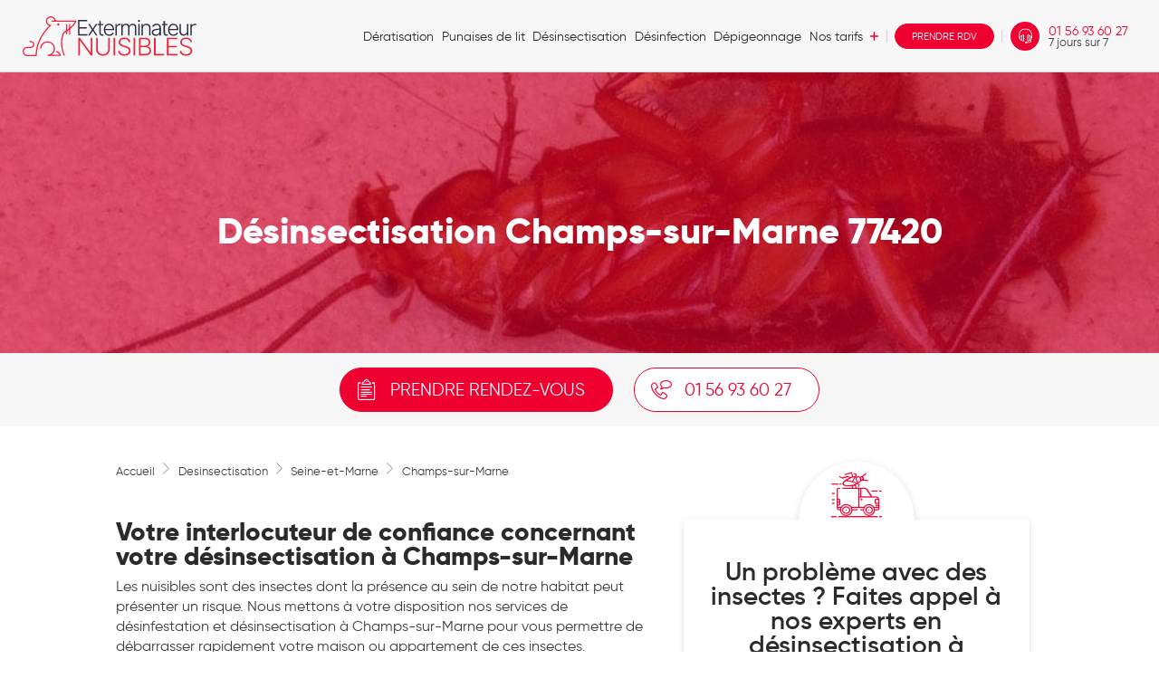

--- FILE ---
content_type: text/html
request_url: https://www.exterminateur-nuisibles.com/desinsectisation/seine-et-marne/champs-sur-marne.html
body_size: 6850
content:
	

<!doctype html>
<html lang="fr" class="no-js">
	<head>
		<!-- Google Tag Manager -->
<script>(function(w,d,s,l,i){w[l]=w[l]||[];w[l].push({'gtm.start':
new Date().getTime(),event:'gtm.js'});var f=d.getElementsByTagName(s)[0],
j=d.createElement(s),dl=l!='dataLayer'?'&l='+l:'';j.async=true;j.src=
'https://www.googletagmanager.com/gtm.js?id='+i+dl;f.parentNode.insertBefore(j,f);
})(window,document,'script','dataLayer','GTM-KLFPBGK');</script>
<!-- End Google Tag Manager -->
		<meta charset="UTF-8">
		<meta name="viewport" content="width=device-width, initial-scale=1">
	    <meta name="description" content="">
		<link href="https://www.exterminateur-nuisibles.com/favicon.ico" rel="shortcut icon">
		<meta property="og:url" content="https://www.exterminateur-nuisibles.com/" />
		<meta property="og:type" content="website" />
		<meta property="og:title" content="Désinsectisation à Champs-sur-Marne 77420 : éliminer les insectes rampants - Tél : 01.56.93.60.27" />
		<meta property="og:description" content="" />
		<meta property="og:site_name" content="Exterminateur Nuisibles" />
		<script>document.getElementsByTagName("html")[0].classList.remove('no-js');</script>

		<link rel="stylesheet" href="https://www.exterminateur-nuisibles.com/css/variables.css">
		<link rel="stylesheet" href="https://www.exterminateur-nuisibles.com/css/style.css">
		<link rel="stylesheet" href="https://www.exterminateur-nuisibles.com/css/device.css">
		<script src="https://www.exterminateur-nuisibles.com/js/modernizr.js"></script> <!-- Modernizr -->
		<script src="https://www.exterminateur-nuisibles.com/js/prefixfree.min.js"></script>
		<title>Désinsectisation à Champs-sur-Marne 77420 : éliminer les insectes rampants - Tél : 01.56.93.60.27</title>
	    		<script type="application/ld+json">
			{
				"@context": "https://schema.org",
				"@type": "ProfessionalService",
				"name": "Exterminateur Nuisible",
				"image": "https://www.exterminateur-nuisibles.com/img/exterminator.svg",
				"@id": "https://www.exterminateur-nuisibles.com/",
				"url": "https://www.exterminateur-nuisibles.com/",
				"telephone": "01 56 93 60 27",
                "priceRange": "250 à 500 euros",
				"address": {
					"@type": "PostalAddress",
					"streetAddress": "89 rue Albert",
					"addressLocality": "Paris",
					"postalCode": "75013",
					"addressCountry": "FR"
				} 
			}
		</script>
		<script type="application/ld+json">{
		"@context": "http://schema.org",
		"@type": "Product",
			"aggregateRating": {
				"@type": "AggregateRating",
				"ratingValue": "5",
				"reviewCount": "27"
			},
			"description": "Exterminateur-nuisibles entreprise dératisation et extermination des punaises de lit et autres insectes ou animaux.",
			"image": "https://www.exterminateur-nuisibles.com/img/exterminator.svg",
			"name": "Exterminateur Nuisibles",
			"brand": "Exterminateur Nuisibles",
			"mpn": "derat2020",
			"sku": "derat",
			"offers": {
				"@type": "Offer",
				"availability": "http://schema.org/InStock",
				"price": "250.00",
				"priceCurrency": "EUR",
				"priceValidUntil": "2022-12-31",
				"url": "https://www.exterminateur-nuisibles.com"
			}
		}
		</script>
		<script type="application/ld+json">
			{
				"@context": "http://schema.org",
				"@type": "BreadcrumbList",
				"itemListElement": [
					{
						"@type": "ListItem",
						"position": 1,
						"item": {
							"@id": "https://www.exterminateur-nuisibles.com/",
							"url": "https://www.exterminateur-nuisibles.com/",
							"name": "Accueil"
						}
					},
					{
						"@type": "ListItem",
						"position": 2,
						"item": {

							
							"@id": "https://www.exterminateur-nuisibles.com/desinsectisation/seine-et-marne/champs-sur-marne.html",
							"url": "https://www.exterminateur-nuisibles.com/desinsectisation/seine-et-marne/champs-sur-marne.html",
							"name": "Champs-sur-Marne"
							
						}
					}
				]
			}
		</script>


	</head>
	<body>
		<!-- Google Tag Manager (noscript) -->
<noscript><iframe src="https://www.googletagmanager.com/ns.html?id=GTM-KLFPBGK"
height="0" width="0" style="display:none;visibility:hidden"></iframe></noscript>
<!-- End Google Tag Manager (noscript) -->
	    <header class="main-header js-main-header">
  <div class="padding-x-md">
    <div class="main-header__layout">
      <div class="main-header__logo">
		<a href="https://www.exterminateur-nuisibles.com">
			<picture>
				<img class="block width-100%" loading="lazy" src="https://www.exterminateur-nuisibles.com/img/exterminator.svg" alt="Exterminateur nuisibles - Expert en dératisation, désinsectisation et dépigeonnage">
			</picture>
		</a>
		</div>
<!--       <a href="tel:0156936027" class="btn btn--icon-text " data-icon="&#xea03;">01 56 93 60 27</a> -->

	<div class="notice notice--v2 js-notice tel">
	  <a href="tel:0156936027" class="notice__banner padding-xs bg-contrast-high color-white">
	    <div class="container max-width-lg">
	      <div class="flex">
	          <svg class="margin-right-sm" width="36" height="36" viewBox="0 0 48 48">
				    <g fill="#FFFFFF">
				        <path d="M40 31c-2.49 0-4.89-.4-7.14-1.14-.69-.22-1.48-.06-2.03.49l-4.4 4.41c-5.67-2.88-10.29-7.51-13.18-13.17l4.4-4.41c.55-.55.71-1.34.49-2.03C17.4 12.9 17 10.49 17 8c0-1.11-.89-2-2-2H8c-1.11 0-2 .89-2 2 0 18.78 15.22 34 34 34 1.11 0 2-.89 2-2v-7c0-1.11-.89-2-2-2zm-2-7h4c0-9.94-8.06-18-18-18v4c7.73 0 14 6.27 14 14zm-8 0h4c0-5.52-4.48-10-10-10v4c3.31 0 6 2.69 6 6z"></path>
				    </g>
				</svg>
			<div>
	          <p class="text--lg">Appelez-nous</p>
	          <p class="text--sm">Prix d'un appel local</p>
	        </div>
	  
	      </div>
	    </div>
	  </a>
	</div>
	<div class="flex">
		<a href="../../prendre-rendez-vous" class="badge badge--primary margin-right-md hide@xs">
			<svg width="25" height="25" viewBox="0 0 32 32">
				<g fill="#FFF"><path d="M31 3h-6V1a1 1 0 1 0-2 0v2h-6V1a1 1 0 1 0-2 0v2H9V1a1 1 0 1 0-2 0v2H1a1 1 0 0 0-1 1v27a1 1 0 0 0 1 1h30a1 1 0 0 0 1-1V4a1 1 0 0 0-1-1zM7 5v2a1 1 0 1 0 2 0V5h6v2a1 1 0 1 0 2 0V5h6v2a1 1 0 1 0 2 0V5h5v5H2V5h5zM2 30V12h28v18H2zm23-15H7a1 1 0 0 0-1 1v10a1 1 0 0 0 1 1h12a1 1 0 0 0 1-1v-4h5a1 1 0 0 0 1-1v-5a1 1 0 0 0-1-1zm-7 2v3h-4v-3h4zm-6 0v3H8v-3h4zm-4 5h4v3H8v-3zm6 3v-3h4v3h-4zm10-5h-4v-3h4v3z"></path></g>
			</svg>
		</a>
	
		      <div class="main-header__nav-trigger js-main-header__nav-trigger" role="button" aria-label="Toggle menu" aria-expanded="false" aria-controls="main-header-nav">
	        <i class="main-header__nav-trigger-icon" aria-hidden="true"></i>
	        <p class="margin-top-xxs text--sm"><small>Menu</small></p>
	      </div>
	</div>

      <nav class="main-header__nav js-main-header__nav" id="main-header-nav">
        <ul class="main-header__nav-list">
<!--
          <li class="main-header__nav-item dropdown">
          	<a href="#" class="main-header__nav-link dropdown__trigger">
	          	<span>Dératisation</span>
	          	<svg aria-hidden="true" class="icon margin-left-xxxs" viewBox="0 0 12 12"><path d="M11,5H7V1A1,1,0,0,0,5,1V5H1A1,1,0,0,0,1,7H5v4a1,1,0,0,0,2,0V7h4a1,1,0,0,0,0-2Z" /></svg>
	        </a>
			<ul class="dropdown__menu">
	            <li><a href="deratisation-rat.html" class="dropdown__item">rat</a></li>
	            <li><a href="deratisation-souris.html" class="dropdown__item">souris</a></li>
	            <li><a href="deratisation-mulot.html" class="dropdown__item">mulot</a></li>
	            <li><a href="deratisation-surmulot.html" class="dropdown__item">surmulot</a></li>
			</ul>
          </li>
-->
<!--
          <li class="main-header__nav-item dropdown">
          	<a href="#" class="main-header__nav-link dropdown__trigger icon-text--gap-xxxxs">
	          	<span>Désinsectisation</span>
	          	<svg aria-hidden="true" class="icon margin-left-xxxs" viewBox="0 0 12 12"><path d="M11,5H7V1A1,1,0,0,0,5,1V5H1A1,1,0,0,0,1,7H5v4a1,1,0,0,0,2,0V7h4a1,1,0,0,0,0-2Z" /></svg>
          	</a>
			<ul class="dropdown__menu">
	            <li><a href="desinsectisation-punaise-de-lit.html" class="dropdown__item">punaises de lit</a></li>
	            <li><a href="desinsectisation-puces.html" class="dropdown__item">puces</a></li>
	            <li><a href="desinsectisation-cafards-blattes.html" class="dropdown__item"> cafards/blattes</a></li>
	            <li><a href="desinsectisation-nid-de-guepes.html" class="dropdown__item">guêpes</a></li>
	            <li><a href="desinsectisation-frelons.html" class="dropdown__item">frelons</a></li>
	            <li><a href="desinsectisation-fourmis.html" class="dropdown__item">fourmis</a></li>
	            <li><a href="desinsectisation-mites-alimentaires.html" class="dropdown__item">mites alimentaires</a></li>
	            <li><a href="desinsectisation-thermite.html" class="dropdown__item">thermites</a></li>
	            <li><a href="desinsectisation-insectes-xylophages.html" class="dropdown__item">insectes xylophages</a></li>
				<li><a href="desinsectisation-chenilles-processionnaires.html" class="dropdown__item">chenilles</a></li>
			</ul>
          </li>
          <li class="main-header__nav-item dropdown">
          	<a href="#" class="main-header__nav-link dropdown__trigger icon-text--gap-xxxxs">
	          	<span>Dépigeonnage</span>
	          	<svg aria-hidden="true" class="icon margin-left-xxxs" viewBox="0 0 12 12"><path d="M11,5H7V1A1,1,0,0,0,5,1V5H1A1,1,0,0,0,1,7H5v4a1,1,0,0,0,2,0V7h4a1,1,0,0,0,0-2Z" /></svg>
	        </a>
			<ul class="dropdown__menu">
				<li><a href="depigeonnage-particulier.html" class="dropdown__item">particuliers</a></li>
				<li class="dropdown__separator" role="separator"></li>
				<li><a href="depigeonnage-pigeons.html" class="dropdown__item">fiches pigeon</a></li>
			</ul>
          </li>
-->
          <li class="main-header__nav-item"><a href="https://www.exterminateur-nuisibles.com/deratisation" class="main-header__nav-link">Dératisation </a></li>
          
          
          <li class="main-header__nav-item"><a href="https://www.exterminateur-nuisibles.com/punaises-de-lit" class="main-header__nav-link">Punaises de lit</a></li>
          
          <li class="main-header__nav-item"><a href="https://www.exterminateur-nuisibles.com/desinsectisation" class="main-header__nav-link">Désinsectisation</a></li>
          
          <li class="main-header__nav-item"><a href="https://www.exterminateur-nuisibles.com/desinfection" class="main-header__nav-link">Désinfection</a></li>
          
          <li class="main-header__nav-item"><a href="https://www.exterminateur-nuisibles.com/depigeonnage" class="main-header__nav-link">Dépigeonnage</a></li>
          <li class="main-header__nav-item dropdown">
          	<a href="#" class="main-header__nav-link dropdown__trigger icon-text--gap-xxxxs">
	          	<span>Nos tarifs</span>
	          	<svg aria-hidden="true" class="icon margin-left-xxxs" viewBox="0 0 12 12"><path d="M11,5H7V1A1,1,0,0,0,5,1V5H1A1,1,0,0,0,1,7H5v4a1,1,0,0,0,2,0V7h4a1,1,0,0,0,0-2Z" /></svg>
          	</a>
			<ul class="dropdown__menu">
		        <li class="dropdown__sub-wrapper">
		          <a href="#0" class="dropdown__item">
		            Particuliers
		            <svg class="icon" aria-hidden="true" viewBox="0 0 12 12"><polyline stroke-width="1" stroke="currentColor" fill="none" stroke-linecap="round" stroke-linejoin="round" points="3.5 0.5 9.5 6 3.5 11.5"></polyline></svg>
		          </a>
		
		          <ul class="dropdown__menu">
		            <li><a href="https://www.exterminateur-nuisibles.com/nos-tarifs/punaises-de-lit" class="dropdown__item">Traitement punaises de lit</a></li>
		            <li><a href="https://www.exterminateur-nuisibles.com/nos-tarifs/desinsectisation" class="dropdown__item">Désinsectisation</a></li>
		            <li><a href="https://www.exterminateur-nuisibles.com/nos-tarifs/nid-de-guepe" class="dropdown__item">Nid de guêpes</a></li>
		            <li><a href="https://www.exterminateur-nuisibles.com/nos-tarifs/deratisation" class="dropdown__item">Dératisation</a></li>
		          </ul>
		        </li>
		        <li class="dropdown__sub-wrapper">
		          <a href="https://www.exterminateur-nuisibles.com/nos-tarifs/professionnels" class="dropdown__item">
		            Professionnels
		          </a>		
		        </li>
			</ul>
          </li>

<!--           <li class="main-header__nav-item"><a href="nos-tarifs.html" class="main-header__nav-link">Nos tarifs</a></li> -->
         
          <li class="main-header__nav-item main-header__nav-divider" aria-hidden="true"></li>
          <li class="main-header__nav-item">
		  	<form action="../../prendre-rendez-vous" method="post">
		  		<button type="submit" name="init" class="btn btn--primary btn--md">Prendre RDV</button>
			</form>
		  </li>
          <li class="main-header__nav-item main-header__nav-divider" aria-hidden="true"></li>
          <li class="main-header__nav-item">
            <p class="btn btn--icon-text tel" data-icon="&#xea03;"><a href="tel:0156936027">01 56 93 60 27 <span> 7 jours sur 7</span></a></p>
          </li>
        </ul>
      </nav>
    </div> <!-- main-header__layout -->
  </div>
</header>
	    		
<main class="padding-top-lg ville-csontainer">
   <section class="hero">
         <div class="hero__inner">
            <img class="xy-center-item x-bgimg" src="../../img/desinc-ville.jpg" alt="desinsectisation"/>
            <div class="text-component hero--center margin-top--lg xy-center-item width-100%">
               <h1 class="hero__title color-white text-center text--xxxl">Désinsectisation Champs-sur-Marne 77420</h1>
            </div>
         </div>
      </section><section class="bandeau-container">
         <a href="https://www.exterminateur-nuisibles.com/prendre-rendez-vous" class="btn btn--lg btn--icon-text btn--primary" data-icon="">Prendre rendez-vous</a>
         <a href="tel:0156936027" class="btn btn--lg btn--icon-text" data-icon="">01 56 93 60 27</a>
      </section>   
   
   <section class="container container--adaptive margin-top--lg margin-bottom--lg">
       <nav class="breadcrumbs" aria-label="Breadcrumbs">
         <ol class="breadcrumbs__list">
            <li>
               <a href="https://www.exterminateur-nuisibles.com">Accueil</a>
               <span class="breadcrumbs__separator icon" data-icon="" aria-hidden="true">
               </span>
            </li>
            <li aria-current="page">
               <a href="https://www.exterminateur-nuisibles.com/desinsectisation">Desinsectisation</a><span class="breadcrumbs__separator icon" data-icon="" aria-hidden="true">
                  </span></li><li>
                   <a href="https://www.exterminateur-nuisibles.com/desinsectisation/seine-et-marne.html">Seine-et-Marne</a>
                  <span class="breadcrumbs__separator icon" data-icon="" aria-hidden="true">
                  </span>
               </li><li aria-current="page"> <a href="https://www.exterminateur-nuisibles.com/desinsectisation/seine-et-marne/champs-sur-marne.html">Champs-sur-Marne</a></li>         </ol>
      </nav>    
      
      <div class="details-ville grid quick-container padding-y-lg">
            <div class="col--md-7 text-component">
               <div class="text-component margin-top-sm">

<h2 ><strong>Votre interlocuteur de confiance concernant votre désinsectisation à Champs-sur-Marne</strong></h2>
<p >Les nuisibles sont des insectes dont la présence au sein de notre habitat peut présenter un risque. Nous mettons à votre disposition nos services de désinfestation et désinsectisation à Champs-sur-Marne pour vous permettre de débarrasser rapidement votre maison ou appartement de ces insectes. Représentant un risque pour la santé, ces nuisibles nécessitent la prise en charge d’un professionnel formé : les produits employés ont une efficacité nettement supérieure à ceux qui sont vendus aux particuliers. En moins de 2 heures, nous serons aptes à prendre en charge votre demande de désinsectisation à Champs-sur-Marne, dans le 77.</p>
<h2 >Faites intervenir nos équipiers dès aujourd’hui</h2><picture>
            <source srcset="https://www.exterminateur-nuisibles.com/img/ville/champs-marne.jpf" media="(max-width: 600px)">
            <img loading="lazy" class="block width-100%" data-src="https://www.exterminateur-nuisibles.com/img/ville/champs-marne.jpg" src="https://www.exterminateur-nuisibles.com/img/ville/champs-marne.jpg" alt="désinsectisation Champs-sur-Marne">
            <figcaption class="wp-caption-text">Désinsectisation Champs-sur-Marne</figcaption>
         </picture>
<p>Notre but est d’éradiquer au plus vite ces nuisibles de votre domicile, pour un tarif intéressant. Notre agence prend en charge l’ensemble du département de Seine-et-Marne pour intervenir à votre domicile. La toute première étape sera de s’assurer qu’il s’agit bien d'insectes destructeurs, c’est la raison pour laquelle votre interlocuteur effectuera un diagnostic avant traitement. Afin de parfaire leur intervention, nos équipiers vous feront différentes recommandations, pour que les récidives soient écartées. Un parfait suivi des prescriptions en matière d’hygiène sera mis en application. Afin que toute mauvaise surprise soit évitée, nous vous fournirons une estimation du prix du traitement, afin que vous puissiez vous décider en toute connaissance du prix correspondant à votre situation.</p>
</div>
               <div class="text-component margin-top-sm"><h2>Faites appel à notre entreprise experte en désinsectisation à Champs-sur-Marne au 01 56 93 60 27</h2>
         <ul>
            <li>Notre société spécialiste en désinsectisation à Champs-sur-Marne vous répond 7 jours sur 7.</li>
            <li>Nos experts en désinsectisation Champs-sur-Marne interviennent rapidement.</li>
            <li>Nos tarifs pour la désinsectisation à Champs-sur-Marne sont adaptés à vos besoins.</li>
         </ul></div>
               <div class="text-component margin-top-sm"><h2>Découvrez les autres prestations de notre société à Champs-sur-Marne</h2><ul><li>
                  <a href="https://www.exterminateur-nuisibles.com/deratisation/seine-et-marne/champs-sur-marne.html">Dératisation à Champs-sur-Marne</a>
               </li><li>
                  <a href="https://www.exterminateur-nuisibles.com/punaises-de-lit/seine-et-marne/champs-sur-marne.html">Traitement des punaises de lit à Champs-sur-Marne</a>
               </li></ul></div>
            </div>
            <div class="col--md-5"><div class="quick-form container container--xs">
	<span class="icon nuisibles quick-form--icon" data-icon="&#xe900;"></span> 
	<h2 class="quick-form__title margin-bottom--xxxxs">Un problème avec des insectes ? Faites appel à nos experts en désinsectisation à Champs-sur-Marne</h2>
	<p class="quick-form__description margin-top-sm">UNE <span class="color-primary">URGENCE</span></p>	
	<form class="quick-form__content" method="post">
					<fieldset>
				<div class="grid grid-gap--xs">
					<label class="form-label margin-bottom--sm">Nom* :  
						<span class="error">  </span>
						<input class="form-control" type="text" placeholder="Nom" name="nom" value=""/>
					</label>
					<label class="form-label margin-bottom--sm">Téléphone* : 
						<span class="error">  </span>
						<input class="form-control"  type="text" placeholder="Téléphone" name="tel" value="" />
					</label>
<!--
					<label class="form-label margin-bottom--sm">Type de nuisibles:
						<span class="select width-100%">
						  <select class="form-control" name="selectnuis">
						      <option value="Rongeurs">Rongeurs</option>
						      <option value="insectes rampants">insectes rampants</option>
						      <option value="Insectes volants">Insectes volants</option>
						  </select>
						  <i class="icon" aria-hidden="true" data-icon="&#xec4d;"></i>
						</span>
					</label>	
-->			
					<label class="form-label margin-bottom--sm">Email* : 
						<span class="error">  </span>
						<input class="form-control" type="text" placeholder="Email" name="email" value=""/>
				    </label>
				</div>
				
			</fieldset>
			<div class="margin-top--sm">
				<button type="submit" name="envoyez" class="btn btn--md btn--primary">Envoyez</button>
			</div>
			</form>
</div>
</div>
         </div>   </section>

   <section class="cta-banner cta-banner--bg cta-banner--text-center flex flex--center">
      <picture>
         <source srcset="https://www.exterminateur-nuisibles.com/img/paris.jpf" media="(max-width: 600px)">
         <img class="cta-banner--bgImg xy-center-item x-bgimg" src="https://www.exterminateur-nuisibles.com/img/paris.jpg" alt="Extermination à Paris">
      </picture>
      <div class="cta-banner__text">
         <div class="text-component">
            <h3 class="text-lg">Obtenez votre estimation  désinsectisation à Champs-sur-Marne maintenant</h3>
         </div>
         <div class="margin-top--sm">
            <div class="cta-banner__buttons flex flex--wrap flex-gap--sm flex--center-y">
               <a href="https://www.exterminateur-nuisibles.com/prendre-rendez-vous" class="btn btn--icon-text btn--secondary" data-icon="">Prendre Rendez-vous</a>
               <a href="tel:0156936027" class="btn btn--icon-text" data-icon="">01 56 93 60 27</a>
            </div>
         </div>
      </div>
   </section>

   <section class="features features--icon feature-content-sm features--center-content  margin-top--xl">
	    <h2 class="text--xxl text--center margin-bottom--xs">
	        Comment vous débarrasser des <strong>nuisibles</strong> ?
	        <svg class="margin-top-xxxs margin-auto block" viewBox="30 0 100 3" width="100px">
	            <g fill="var(--color-primary)">
	                <rect x="19.7" width="100" height="3"></rect>
	            </g>
	        </svg>
	    </h2>
   <div class="features__grid container container--adaptive">
      <div class="features__item">
         <span class="step__separator icon" aria-hidden="true"></span>
         <div class="text-component icon--style nuisibles">
            <p class="title--number">1</p>
            <h3 class="features__title">Devis en ligne</h3>
            <div class="progress-bar--container">
               <span id="quart" class="progress-bar--item"></span>
            </div>
            <figure>
                  <img class="block width-100%" src="https://www.exterminateur-nuisibles.com/img/icon-rdv.png" alt="Prise de rendez-vous en ligne">
            </figure>
            <p class="features__description">Plus de surprise ! Avec notre calculateur de tarifs en ligne , vous connaissez le prix de votre traitement à l’avance. Expert téléphonique disponible 24/24 7/7 et évaluation d’infestation à domicile sans frais, sans engagement !
</p>

         </div>
      </div>
      <!-- features__item -->
      <div class="features__item">
         <div class="text-component icon--style nuisibles">
            <span class="step__separator icon" aria-hidden="true"></span>
            <p class="title--number">2</p>
            <h3 class="features__title">Traitement</h3>
            <div class="progress-bar--container">
               <span id="moitier" class="progress-bar--item"></span>
            </div>
            <figure>
                  <img class="block width-100%" src="https://www.exterminateur-nuisibles.com/img/icon-traitement.svg" alt="Traitement par des techniciens agréés">
            </figure>

            <p class="features__description">Une démarche responsable dans le respect de l'environnement. Un traitement sécurisé par des techniciens agréés</p>
         </div>
      </div>
      <div class="features__item">
         <div class="text-component icon--style nuisibles">
            <span class="step__separator icon" aria-hidden="true"></span>
            <p class="title--number">3</p>
            <h3 class="features__title">Suivi</h3>
            <div class="progress-bar--container">
               <span id="trois-quart" class="progress-bar--item"></span>
            </div>
            <figure>
                  <img class="block width-100%" src="https://www.exterminateur-nuisibles.com/img/icon-suivi.svg" alt="Suivi du traitement">
            </figure>
            <p class="features__description">Suivi du traitement, conseil d'entretien et de prévention</p>
         </div>
      </div>
      <div class="features__item">
         <div class="text-component icon--style nuisibles">
            <p class="title--number">4</p>
            <h3 class="features__title">Garantie</h3>
            <div class="progress-bar--container">
               <span id="final" class="progress-bar--item"></span>
            </div>
            <figure>
                  <img class="block width-100%" src="https://www.exterminateur-nuisibles.com/img/icon-garantie.svg" alt="Garantie 100% efficace">
            </figure>
            <p class="features__description">Ayez l’esprit tranquille, tous nos traitements sont garantis.</p>
         </div>
      </div>
   </div>
</section>
   
</main>		<footer class="main-footer">
	<div class="container container--adaptive">
		<div class="main-footer__content items-center@md container container--adaptive">
			<div class="main-footer__img text--center flex flex--center">
				<img class="xy-center-item" src="https://www.exterminateur-nuisibles.com/img/map.jpg" alt="Exterminateur nuisibles">
				<div class="main-footer__img--content padding-sm">
					<img class="margin-bottom--md" src="https://www.exterminateur-nuisibles.com/img/icon-location.svg" alt="Extermination nuisibles - Votre expert à Paris et en Île-de-France">
					<p class="margin-bottom--xs margin-top--sm">Votre expert à Paris et en Île-de-France</p>
					<a href="https://www.exterminateur-nuisibles.com/prendre-rendez-vous" class="btn btn--md btn--primary margin-top--md margin-bottom--md">Prendre rendez-vous</a>
				</div>
			</div>
			
			<nav class="main-footer__nav">
				<ul class="main-footer__nav-list">
					<li class="main-footer__nav-item"><p class="color-primary text--lg">Services</p>
						<div><a href="https://www.exterminateur-nuisibles.com/deratisation">Dératisation</a></div>
						<div><a href="https://www.exterminateur-nuisibles.com/deratisation/paris.html">Dératisation Paris</a></div>
						<div><a href="https://www.exterminateur-nuisibles.com/punaises-de-lit">Punaises de lit</a></div>
						<div><a href="https://www.exterminateur-nuisibles.com/punaises-de-lit/paris.html">Punaises de lit Paris</a></div>
						<div><a href="https://www.exterminateur-nuisibles.com/desinsectisation">Désinsectisation</a></div>
						<div><a href="https://www.exterminateur-nuisibles.com/desinsectisation/paris.html">Désinsectisation Paris</a></div>
						<div><a href="https://www.exterminateur-nuisibles.com/desinfection">Désinfection</a></div>
						<div><a href="https://www.exterminateur-nuisibles.com/depigeonnage">Dépigeonnage</a></div>

					</li>
					<li class="main-footer__nav-item">
						<p class="color-primary text--lg">Coordonnées</p>
						<div><p><a href="tel:0156936027">Tél. : 01 56 93 60 27</a></p></div>
						<div><p>89 rue Albert 75013 PARIS</p></div>
						<div><a href="mailto:contact@exterminateur-nuisibles.com">contact@exterminateur-nuisibles.com</a></div>
					</li>
					<li class="main-footer__nav-item">
						<p class="color-primary text--lg">Certification : </p>
						<img class="block width-100% margin-auto" src="https://www.exterminateur-nuisibles.com/img/certifications.svg" alt="Exterminateur nuisibles">
					</li>
				</ul>
			</nav>
		</div> 
		<div class="main-footer__colophon">
			<div class="main-footer__colophon-nav container container--adaptive flex flex--space-between">
				<span>&copy; Exterminateur Nuisibles </span>
				<a href="https://www.exterminateur-nuisibles.com/mentions-legales" rel="nofollow">Mentions Légales</a>
				<a href="https://www.exterminateur-nuisibles.com/conditions-generales-de-vente" rel="nofollow">Conditions générales de vente</a>
				<a href="https://www.exterminateur-nuisibles.com/qui-sommes-nous" rel="nofollow">Qui sommes-nous ?</a>
				<a href="https://www.exterminateur-nuisibles.com/contact" rel="nofollow">Contact</a>
				<a href="https://www.exterminateur-nuisibles.com/sitemap.php">Plan du site</a>
			</div>
		</div>
	</div> 
</footer>

		<script src="https://www.exterminateur-nuisibles.com/js/jquery-3.5.1.min.js"></script>
		<script src="https://www.exterminateur-nuisibles.com/js/util.js"></script>
		<script src="https://www.exterminateur-nuisibles.com/js/script.js"></script>
		<script src="https://www.exterminateur-nuisibles.com/js/slide.js"></script>
		<script src="https://www.exterminateur-nuisibles.com/js/swiper.min.js"></script>
	</body>
</html>


--- FILE ---
content_type: text/css
request_url: https://www.exterminateur-nuisibles.com/css/variables.css
body_size: 1567
content:
:root {
  --color-primary-darker: hsl(348, 100%, 27%);
  --color-primary-darker-h: 348;
  --color-primary-darker-s: 100%;
  --color-primary-darker-l: 27%;
  --color-primary-dark: hsl(348, 100%, 37%);
  --color-primary-dark-h: 348;
  --color-primary-dark-s: 100%;
  --color-primary-dark-l: 37%;
  --color-primary: hsl(348, 100%, 47%);
  --color-primary-h: 348;
  --color-primary-s: 100%;
  --color-primary-l: 47%;
  --color-primary-light: hsl(355, 100%, 62%);
  --color-primary-light-h: 355;
  --color-primary-light-s: 100%;
  --color-primary-light-l: 62%;
  --color-primary-lighter: hsl(355, 100%, 72%);
  --color-primary-lighter-h: 355;
  --color-primary-lighter-s: 100%;
  --color-primary-lighter-l: 72%;
  --color-accent-darker: hsl(174, 69%, 48%);
  --color-accent-darker-h: 174;
  --color-accent-darker-s: 69%;
  --color-accent-darker-l: 48%;
  --color-accent-dark: hsl(174, 69%, 58%);
  --color-accent-dark-h: 174;
  --color-accent-dark-s: 69%;
  --color-accent-dark-l: 58%;
  --color-accent: hsl(174, 69%, 68%);
  --color-accent-h: 174;
  --color-accent-s: 69%;
  --color-accent-l: 68%;
  --color-accent-light: hsl(174, 69%, 78%);
  --color-accent-light-h: 174;
  --color-accent-light-s: 69%;
  --color-accent-light-l: 78%;
  --color-accent-lighter: hsl(174, 69%, 88%);
  --color-accent-lighter-h: 174;
  --color-accent-lighter-s: 69%;
  --color-accent-lighter-l: 88%;
  --color-black: hsl(0, 0%, 13%);
  --color-black-h: 0;
  --color-black-s: 0%;
  --color-black-l: 13%;
  --color-white: hsl(0, 0%, 100%);
  --color-white-h: 0;
  --color-white-s: 0%;
  --color-white-l: 100%;
  --color-warning-darker: hsl(46, 100%, 41%);
  --color-warning-darker-h: 46;
  --color-warning-darker-s: 100%;
  --color-warning-darker-l: 41%;
  --color-warning-dark: hsl(46, 100%, 51%);
  --color-warning-dark-h: 46;
  --color-warning-dark-s: 100%;
  --color-warning-dark-l: 51%;
  --color-warning: hsl(46, 100%, 61%);
  --color-warning-h: 46;
  --color-warning-s: 100%;
  --color-warning-l: 61%;
  --color-warning-light: hsl(46, 100%, 71%);
  --color-warning-light-h: 46;
  --color-warning-light-s: 100%;
  --color-warning-light-l: 71%;
  --color-warning-lighter: hsl(46, 100%, 81%);
  --color-warning-lighter-h: 46;
  --color-warning-lighter-s: 100%;
  --color-warning-lighter-l: 81%;
  --color-success-darker: hsl(129, 63%, 36%);
  --color-success-darker-h: 129;
  --color-success-darker-s: 63%;
  --color-success-darker-l: 36%;
  --color-success-dark: hsl(129, 63%, 46%);
  --color-success-dark-h: 129;
  --color-success-dark-s: 63%;
  --color-success-dark-l: 46%;
  --color-success: hsl(129, 63%, 56%);
  --color-success-h: 129;
  --color-success-s: 63%;
  --color-success-l: 56%;
  --color-success-light: hsl(129, 63%, 66%);
  --color-success-light-h: 129;
  --color-success-light-s: 63%;
  --color-success-light-l: 66%;
  --color-success-lighter: hsl(129, 63%, 76%);
  --color-success-lighter-h: 129;
  --color-success-lighter-s: 63%;
  --color-success-lighter-l: 76%;
  --color-error-darker: hsl(348, 100%, 27%);
  --color-error-darker-h: 348;
  --color-error-darker-s: 100%;
  --color-error-darker-l: 27%;
  --color-error-dark: hsl(348, 100%, 37%);
  --color-error-dark-h: 348;
  --color-error-dark-s: 100%;
  --color-error-dark-l: 37%;
  --color-error: hsl(348, 100%, 47%);
  --color-error-h: 348;
  --color-error-s: 100%;
  --color-error-l: 47%;
  --color-error-light: hsl(348, 100%, 57%);
  --color-error-light-h: 348;
  --color-error-light-s: 100%;
  --color-error-light-l: 57%;
  --color-error-lighter: hsl(348, 100%, 67%);
  --color-error-lighter-h: 348;
  --color-error-lighter-s: 100%;
  --color-error-lighter-l: 67%;
  --color-bg: hsl(0, 0%, 97%);
  --color-bg-h: 0;
  --color-bg-s: 0%;
  --color-bg-l: 97%;
  --color-contrast-lower: hsl(0, 0%, 93%);
  --color-contrast-lower-h: 0;
  --color-contrast-lower-s: 0%;
  --color-contrast-lower-l: 93%;
  --color-contrast-low: hsl(0, 0%, 82%);
  --color-contrast-low-h: 0;
  --color-contrast-low-s: 0%;
  --color-contrast-low-l: 82%;
  --color-contrast-medium: hsl(0, 0%, 50%);
  --color-contrast-medium-h: 0;
  --color-contrast-medium-s: 0%;
  --color-contrast-medium-l: 50%;
  --color-contrast-high: hsl(0, 0%, 24%);
  --color-contrast-high-h: 0;
  --color-contrast-high-s: 0%;
  --color-contrast-high-l: 24%;
  --color-contrast-higher: hsl(0, 0%, 17%);
  --color-contrast-higher-h: 0;
  --color-contrast-higher-s: 0%;
  --color-contrast-higher-l: 17%;
  --btn-font-size: 1em;
  --btn-sm: calc(var(--btn-font-size) - 0.2em);
  --btn-md: calc(var(--btn-font-size) + 0.3em);
  --btn-lg: calc(var(--btn-font-size) + 0.4em);
  --container-width-xxs: 20rem;
  --container-width-xs: 37.5rem;
  --container-width-sm: 45rem;
  --container-width-md: 64rem;
  --container-width-lg: 80rem;
  --container-width-xl: 90rem;
  --container-height-xs: 30vh;
  --container-height-sm: 45vh;
  --container-height-md: 60vh;
  --container-height-lg: 80vh;
  --container-height-xl: 90vh;
  --icon-xxs: .8em;
  --icon-xs: 1.5em;
  --icon-sm: 3.5em;
  --icon-md: 5em;
  --icon-lg: 6em;
  --icon-xl: 8em;
  --radius: 0.25em;
  --radius-sm: calc(var(--radius, 0.375em)/2);
  --radius-md: var(--radius, 0.375em);
  --radius-lg: calc(var(--radius, 0.375em)*2);
  --shadow-ring: 0 0 0 1px hsla(0, 0%, 0%, 0.05);
  --shadow-xs: 0 0.1px 0.3px hsla(0, 0%, 0%, 0.06),
                0 1px 2px hsla(0, 0%, 0%, 0.12);
 --shadow-sm: 0 1px 1px rgba(0, 0, 0, .2), 0 1px 8px rgba(0, 0, 0, .1);
 --shadow-md: 0 1px 8px rgba(0, 0, 0, .1), 0 8px 24px rgba(0, 0, 0, .15);
 --shadow-lg: 0 1px 8px rgba(0, 0, 0, .1), 0 16px 48px rgba(0, 0, 0, .1), 0 24px 60px rgba(0, 0, 0, .1);
  --inner-glow: inset 0 0 0.5px 1px hsla(0, 0%, 100%, 0.075);
  --inner-glow-top: inset 0 1px 0.5px hsla(0, 0%, 100%, 0.075);
  --ease-in-out: cubic-bezier(0.645, 0.045, 0.355, 1);
  --ease-in: cubic-bezier(0.55, 0.055, 0.675, 0.19);
  --ease-out: cubic-bezier(0.215, 0.61, 0.355, 1);
  --ease-out-back: cubic-bezier(0.34, 1.56, 0.64, 1);

  --transition-bounce: cubic-bezier(0.175, 0.885, 0.32, 1.275);
  --transition-ease-in-out: cubic-bezier(0.645, 0.045, 0.355, 1);
  --transition-ease-in: cubic-bezier(0.55, 0.055, 0.675, 0.19);
  --transition-ease-out: cubic-bezier(0.215, 0.61, 0.355, 1);
  --main-header-height:60px;
  --main-header-height-md:80px;
  --steps-number: 4;
  --step-separator-line-stroke: 3px;
  --step-separator-line-gap: 3px;
  --step-circle-size: 32px;
  --step-circle-font-size: 1em;
  --select-icon-size: 1em;
  --select-icon-right-margin: var(--space-sm);
  --dropdown-item-padding: var(--space-xxs) var(--space-sm);
  --avatar-sm: 1em;
  --avatar-md: 2em;
  --avatar-lg: 3em;
  --rating-icon-size: 1.75em;
}

:root, body {
  --space-unit:  1.25em;
  --space-xxxxs: calc(0.125 * var(--space-unit));
  --space-xxxs:  calc(0.25 * var(--space-unit));
  --space-xxs:   calc(0.375 * var(--space-unit));
  --space-xs:    calc(0.5 * var(--space-unit));
  --space-sm:    calc(0.75 * var(--space-unit));
  --space-md:    calc(1.25 * var(--space-unit));
  --space-lg:    calc(2 * var(--space-unit));
  --space-xl:    calc(3.25 * var(--space-unit));
  --space-xxl:   calc(5.25 * var(--space-unit));
  --space-xxxl:  calc(8.5 * var(--space-unit));
  --space-xxxxl: calc(13.75 * var(--space-unit));
  --component-padding: var(--space-sm);
  --font-primary: 'gilroy', Helvetica, Arial, sans-serif;
  --font-title: 'gilroy', Helvetica, Arial, sans-serif;
  --text-base-size: 1em;
  --text-scale-ratio: 1.2;
  --text-xs: calc((1em / var(--text-scale-ratio)) / var(--text-scale-ratio));
  --text-sm: calc(var(--text-xs) * var(--text-scale-ratio));
  --text-md: calc(var(--text-sm) * var(--text-scale-ratio) * var(--text-scale-ratio));
  --text-lg: calc(var(--text-md) * var(--text-scale-ratio));
  --text-xl: calc(var(--text-lg) * var(--text-scale-ratio));
  --text-xxl: calc(var(--text-xl) * var(--text-scale-ratio));
  --text-xxxl: calc(var(--text-xxl) * var(--text-scale-ratio));
  --body-line-height: 1.4;
  --heading-line-height: 1;
  --font-primary-capital-letter: 1;
  --zindex-header: 2;
  --zindex-popover: 4;
  --zindex-fixed-element: 5;
  --zindex-overlay: 10;
  --carousel-grid-gap: var(--space-xs);
  --carousel-item-auto-size: 260px;
  --list-v-space: 1;
  --list-offset: 1;
  --bullet-size: 7px;
  --bullet-margin-right: var(--space-xxs);
  --bullet-size: .5em;
  --bullet-margin-right: 6px;
  --radio-switch-width: 186px;
  --radio-switch-height: 46px;
  --radio-switch-padding: 3px;
  --radio-switch-radius: 50em;
  --radio-switch-animation-duration: 0.3s;
  --radius-sm: .7em;
  --radius-md: 1em;
}
/*# sourceMappingURL=variables.css.map */

--- FILE ---
content_type: text/css
request_url: https://www.exterminateur-nuisibles.com/css/variables.css
body_size: 1567
content:
:root {
  --color-primary-darker: hsl(348, 100%, 27%);
  --color-primary-darker-h: 348;
  --color-primary-darker-s: 100%;
  --color-primary-darker-l: 27%;
  --color-primary-dark: hsl(348, 100%, 37%);
  --color-primary-dark-h: 348;
  --color-primary-dark-s: 100%;
  --color-primary-dark-l: 37%;
  --color-primary: hsl(348, 100%, 47%);
  --color-primary-h: 348;
  --color-primary-s: 100%;
  --color-primary-l: 47%;
  --color-primary-light: hsl(355, 100%, 62%);
  --color-primary-light-h: 355;
  --color-primary-light-s: 100%;
  --color-primary-light-l: 62%;
  --color-primary-lighter: hsl(355, 100%, 72%);
  --color-primary-lighter-h: 355;
  --color-primary-lighter-s: 100%;
  --color-primary-lighter-l: 72%;
  --color-accent-darker: hsl(174, 69%, 48%);
  --color-accent-darker-h: 174;
  --color-accent-darker-s: 69%;
  --color-accent-darker-l: 48%;
  --color-accent-dark: hsl(174, 69%, 58%);
  --color-accent-dark-h: 174;
  --color-accent-dark-s: 69%;
  --color-accent-dark-l: 58%;
  --color-accent: hsl(174, 69%, 68%);
  --color-accent-h: 174;
  --color-accent-s: 69%;
  --color-accent-l: 68%;
  --color-accent-light: hsl(174, 69%, 78%);
  --color-accent-light-h: 174;
  --color-accent-light-s: 69%;
  --color-accent-light-l: 78%;
  --color-accent-lighter: hsl(174, 69%, 88%);
  --color-accent-lighter-h: 174;
  --color-accent-lighter-s: 69%;
  --color-accent-lighter-l: 88%;
  --color-black: hsl(0, 0%, 13%);
  --color-black-h: 0;
  --color-black-s: 0%;
  --color-black-l: 13%;
  --color-white: hsl(0, 0%, 100%);
  --color-white-h: 0;
  --color-white-s: 0%;
  --color-white-l: 100%;
  --color-warning-darker: hsl(46, 100%, 41%);
  --color-warning-darker-h: 46;
  --color-warning-darker-s: 100%;
  --color-warning-darker-l: 41%;
  --color-warning-dark: hsl(46, 100%, 51%);
  --color-warning-dark-h: 46;
  --color-warning-dark-s: 100%;
  --color-warning-dark-l: 51%;
  --color-warning: hsl(46, 100%, 61%);
  --color-warning-h: 46;
  --color-warning-s: 100%;
  --color-warning-l: 61%;
  --color-warning-light: hsl(46, 100%, 71%);
  --color-warning-light-h: 46;
  --color-warning-light-s: 100%;
  --color-warning-light-l: 71%;
  --color-warning-lighter: hsl(46, 100%, 81%);
  --color-warning-lighter-h: 46;
  --color-warning-lighter-s: 100%;
  --color-warning-lighter-l: 81%;
  --color-success-darker: hsl(129, 63%, 36%);
  --color-success-darker-h: 129;
  --color-success-darker-s: 63%;
  --color-success-darker-l: 36%;
  --color-success-dark: hsl(129, 63%, 46%);
  --color-success-dark-h: 129;
  --color-success-dark-s: 63%;
  --color-success-dark-l: 46%;
  --color-success: hsl(129, 63%, 56%);
  --color-success-h: 129;
  --color-success-s: 63%;
  --color-success-l: 56%;
  --color-success-light: hsl(129, 63%, 66%);
  --color-success-light-h: 129;
  --color-success-light-s: 63%;
  --color-success-light-l: 66%;
  --color-success-lighter: hsl(129, 63%, 76%);
  --color-success-lighter-h: 129;
  --color-success-lighter-s: 63%;
  --color-success-lighter-l: 76%;
  --color-error-darker: hsl(348, 100%, 27%);
  --color-error-darker-h: 348;
  --color-error-darker-s: 100%;
  --color-error-darker-l: 27%;
  --color-error-dark: hsl(348, 100%, 37%);
  --color-error-dark-h: 348;
  --color-error-dark-s: 100%;
  --color-error-dark-l: 37%;
  --color-error: hsl(348, 100%, 47%);
  --color-error-h: 348;
  --color-error-s: 100%;
  --color-error-l: 47%;
  --color-error-light: hsl(348, 100%, 57%);
  --color-error-light-h: 348;
  --color-error-light-s: 100%;
  --color-error-light-l: 57%;
  --color-error-lighter: hsl(348, 100%, 67%);
  --color-error-lighter-h: 348;
  --color-error-lighter-s: 100%;
  --color-error-lighter-l: 67%;
  --color-bg: hsl(0, 0%, 97%);
  --color-bg-h: 0;
  --color-bg-s: 0%;
  --color-bg-l: 97%;
  --color-contrast-lower: hsl(0, 0%, 93%);
  --color-contrast-lower-h: 0;
  --color-contrast-lower-s: 0%;
  --color-contrast-lower-l: 93%;
  --color-contrast-low: hsl(0, 0%, 82%);
  --color-contrast-low-h: 0;
  --color-contrast-low-s: 0%;
  --color-contrast-low-l: 82%;
  --color-contrast-medium: hsl(0, 0%, 50%);
  --color-contrast-medium-h: 0;
  --color-contrast-medium-s: 0%;
  --color-contrast-medium-l: 50%;
  --color-contrast-high: hsl(0, 0%, 24%);
  --color-contrast-high-h: 0;
  --color-contrast-high-s: 0%;
  --color-contrast-high-l: 24%;
  --color-contrast-higher: hsl(0, 0%, 17%);
  --color-contrast-higher-h: 0;
  --color-contrast-higher-s: 0%;
  --color-contrast-higher-l: 17%;
  --btn-font-size: 1em;
  --btn-sm: calc(var(--btn-font-size) - 0.2em);
  --btn-md: calc(var(--btn-font-size) + 0.3em);
  --btn-lg: calc(var(--btn-font-size) + 0.4em);
  --container-width-xxs: 20rem;
  --container-width-xs: 37.5rem;
  --container-width-sm: 45rem;
  --container-width-md: 64rem;
  --container-width-lg: 80rem;
  --container-width-xl: 90rem;
  --container-height-xs: 30vh;
  --container-height-sm: 45vh;
  --container-height-md: 60vh;
  --container-height-lg: 80vh;
  --container-height-xl: 90vh;
  --icon-xxs: .8em;
  --icon-xs: 1.5em;
  --icon-sm: 3.5em;
  --icon-md: 5em;
  --icon-lg: 6em;
  --icon-xl: 8em;
  --radius: 0.25em;
  --radius-sm: calc(var(--radius, 0.375em)/2);
  --radius-md: var(--radius, 0.375em);
  --radius-lg: calc(var(--radius, 0.375em)*2);
  --shadow-ring: 0 0 0 1px hsla(0, 0%, 0%, 0.05);
  --shadow-xs: 0 0.1px 0.3px hsla(0, 0%, 0%, 0.06),
                0 1px 2px hsla(0, 0%, 0%, 0.12);
 --shadow-sm: 0 1px 1px rgba(0, 0, 0, .2), 0 1px 8px rgba(0, 0, 0, .1);
 --shadow-md: 0 1px 8px rgba(0, 0, 0, .1), 0 8px 24px rgba(0, 0, 0, .15);
 --shadow-lg: 0 1px 8px rgba(0, 0, 0, .1), 0 16px 48px rgba(0, 0, 0, .1), 0 24px 60px rgba(0, 0, 0, .1);
  --inner-glow: inset 0 0 0.5px 1px hsla(0, 0%, 100%, 0.075);
  --inner-glow-top: inset 0 1px 0.5px hsla(0, 0%, 100%, 0.075);
  --ease-in-out: cubic-bezier(0.645, 0.045, 0.355, 1);
  --ease-in: cubic-bezier(0.55, 0.055, 0.675, 0.19);
  --ease-out: cubic-bezier(0.215, 0.61, 0.355, 1);
  --ease-out-back: cubic-bezier(0.34, 1.56, 0.64, 1);

  --transition-bounce: cubic-bezier(0.175, 0.885, 0.32, 1.275);
  --transition-ease-in-out: cubic-bezier(0.645, 0.045, 0.355, 1);
  --transition-ease-in: cubic-bezier(0.55, 0.055, 0.675, 0.19);
  --transition-ease-out: cubic-bezier(0.215, 0.61, 0.355, 1);
  --main-header-height:60px;
  --main-header-height-md:80px;
  --steps-number: 4;
  --step-separator-line-stroke: 3px;
  --step-separator-line-gap: 3px;
  --step-circle-size: 32px;
  --step-circle-font-size: 1em;
  --select-icon-size: 1em;
  --select-icon-right-margin: var(--space-sm);
  --dropdown-item-padding: var(--space-xxs) var(--space-sm);
  --avatar-sm: 1em;
  --avatar-md: 2em;
  --avatar-lg: 3em;
  --rating-icon-size: 1.75em;
}

:root, body {
  --space-unit:  1.25em;
  --space-xxxxs: calc(0.125 * var(--space-unit));
  --space-xxxs:  calc(0.25 * var(--space-unit));
  --space-xxs:   calc(0.375 * var(--space-unit));
  --space-xs:    calc(0.5 * var(--space-unit));
  --space-sm:    calc(0.75 * var(--space-unit));
  --space-md:    calc(1.25 * var(--space-unit));
  --space-lg:    calc(2 * var(--space-unit));
  --space-xl:    calc(3.25 * var(--space-unit));
  --space-xxl:   calc(5.25 * var(--space-unit));
  --space-xxxl:  calc(8.5 * var(--space-unit));
  --space-xxxxl: calc(13.75 * var(--space-unit));
  --component-padding: var(--space-sm);
  --font-primary: 'gilroy', Helvetica, Arial, sans-serif;
  --font-title: 'gilroy', Helvetica, Arial, sans-serif;
  --text-base-size: 1em;
  --text-scale-ratio: 1.2;
  --text-xs: calc((1em / var(--text-scale-ratio)) / var(--text-scale-ratio));
  --text-sm: calc(var(--text-xs) * var(--text-scale-ratio));
  --text-md: calc(var(--text-sm) * var(--text-scale-ratio) * var(--text-scale-ratio));
  --text-lg: calc(var(--text-md) * var(--text-scale-ratio));
  --text-xl: calc(var(--text-lg) * var(--text-scale-ratio));
  --text-xxl: calc(var(--text-xl) * var(--text-scale-ratio));
  --text-xxxl: calc(var(--text-xxl) * var(--text-scale-ratio));
  --body-line-height: 1.4;
  --heading-line-height: 1;
  --font-primary-capital-letter: 1;
  --zindex-header: 2;
  --zindex-popover: 4;
  --zindex-fixed-element: 5;
  --zindex-overlay: 10;
  --carousel-grid-gap: var(--space-xs);
  --carousel-item-auto-size: 260px;
  --list-v-space: 1;
  --list-offset: 1;
  --bullet-size: 7px;
  --bullet-margin-right: var(--space-xxs);
  --bullet-size: .5em;
  --bullet-margin-right: 6px;
  --radio-switch-width: 186px;
  --radio-switch-height: 46px;
  --radio-switch-padding: 3px;
  --radio-switch-radius: 50em;
  --radio-switch-animation-duration: 0.3s;
  --radius-sm: .7em;
  --radius-md: 1em;
}
/*# sourceMappingURL=variables.css.map */

--- FILE ---
content_type: text/css
request_url: https://www.exterminateur-nuisibles.com/css/style.css
body_size: 23597
content:
*, *::after, *::before {
  -webkit-box-sizing: inherit;
          box-sizing: inherit;
}

* {
  font: inherit;
}

html, body, div, span, applet, object, iframe, h1, h2, h3, h4, h5, h6, p, blockquote, pre, a, abbr, acronym, address, big, cite, code, del, dfn, em, img, ins, kbd, q, s, samp, small, strike, strong, sub, sup, tt, var, b, u, i, center, dl, dt, dd, ol, ul, li, fieldset, form, label, legend, table, caption, tbody, tfoot, thead, tr, th, td, article, aside, canvas, details, embed, figure, figcaption, footer, header, hgroup, menu, nav, output, ruby, section, summary, time, mark, audio, video, hr {
  margin: 0;
  padding: 0;
  border: 0;
}

html {
  -webkit-box-sizing: border-box;
          box-sizing: border-box;
}

body {
  background-color: var(--color-white, white);
}

article, aside, details, figcaption, figure, footer, header, hgroup, menu, nav, section, main, form legend {
  display: block;
}

ol, ul {
  list-style: none;
}

blockquote, q {
  quotes: none;
}

button, input, textarea, select {
  margin: 0;
}

.btn, .form-control, .link, .reset {
  background-color: transparent;
  padding: 0;
  border: 0;
  border-radius: 0;
  color: inherit;
  line-height: inherit;
  appearance: none;
  -webkit-appearance: none;
  -moz-appearance: none;
  appearance: none;
}

select.form-control::-ms-expand {
  display: none;
}

textarea {
  resize: vertical;
  overflow: auto;
  vertical-align: top;
}

input::-ms-clear {
  display: none;
}

table {
  border-collapse: collapse;
  border-spacing: 0;
}

img, video, svg {
  max-width: 100%;
}

@font-face {
  font-family: 'JDS-icon';
  font-weight: normal;
  font-style: normal;
  src: url("font/JDS-icon.woff2") format("woff2"), url("font/JDS-icon.woff") format("woff");
}

@font-face {
  font-family: 'nuisibles';
  font-weight: normal;
  font-style: normal;
  src: url("font/nuisibles.woff2") format("woff2"), url("font/nuisibles.woff") format("woff");
}

@font-face {
    font-family: 'gilroy';
    src: url('fonts/gilroy-extrabold-webfont.woff2') format('woff2'),
         url('fonts/gilroy-extrabold-webfont.woff') format('woff');
    font-weight: 900;
    font-style: normal;

}

@font-face {
    font-family: 'gilroy';
    src: url('fonts/gilroy-semibold-webfont.woff2') format('woff2'),
         url('fonts/gilroy-semibold-webfont.woff') format('woff');
    font-weight: 600;
    font-style: normal;

}

@font-face {
    font-family: 'gilroy';
    src: url('fonts/gilroy-regular-webfont.woff2') format('woff2'),
         url('fonts/gilroy-regular-webfont.woff') format('woff');
    font-weight: normal;
    font-style: normal;

}

body {
  font-size: var(--text-base-size);
  font-family: var(--font-primary);
  color: var(--color-contrast-high);
  font-weight: 300;
}

h1, h2, h3, h4 {
  color: var(--color-contrast-higher);
  line-height: var(--heading-line-height);
  font-weight: 500;
}

.text--xxxl {
  font-size: var(--text-xxxl);
  font-weight: 700;
}

h1, .text--xxl {
  font-size: var(--text-xxl);
  font-weight: 600;
}

h2, .text--xl {
  font-size: var(--text-xl);
  font-weight: 600;
}

h3, .text--lg {
  font-size: var(--text-lg);
}

h4, .text--md {
  font-size: var(--text-md);
}

.text--sm, small {
  font-size: var(--text-sm);
}

.text--xs {
  font-size: var(--text-xs);
}

a {
  color: inherit;
  text-decoration: none;
}

.link {
  text-decoration: underline;
  color: var(--color-primary);
}

mark {
  background-color: var(--color-primary);
  color: #FFF;
}

strong {
  font-weight: 700;
}

s {
  text-decoration: line-through;
}

u {
  text-decoration: underline;
}

.text--subtle, .text-component .text--subtle {
  color: var(--color-contrast-medium);
}

.text--inherit, .text-component .text--inherit {
  color: inherit;
}

.text-component {
  --component-body-line-height: calc(var(--body-line-height) * var(--line-height-multiplier, 1));
  --component-heading-line-height: calc(var(--heading-line-height) * var(--line-height-multiplier, 1));
  --line-height-multiplier: 1;
  --text-vspace-multiplier: 1;
}

.text-component h1, .text-component h2, .text-component h3, .text-component h4 {
  line-height: var(--component-heading-line-height);
  margin-bottom: calc(var(--space-xxxs) * var(--text-vspace-multiplier));
}

.text-component h2, .text-component h3, .text-component h4 {
  margin-top: calc(var(--space-sm) * var(--text-vspace-multiplier));
}

.text-component p, .text-component blockquote, .text-component ul li, .text-component ol li {
  line-height: var(--component-body-line-height);
  color: var(--color-contrast-high);
}

.text-component ul, .text-component ol, .text-component p, .text-component blockquote {
  margin-bottom: calc(var(--space-sm) * var(--text-vspace-multiplier));
}

.text-component ul, .text-component ol {
  padding-left: 1em;
}

.text-component ul {
  list-style-type: disc;
}

.text-component ol {
  list-style-type: decimal;
}

.text-component em {
  font-style: italic;
}

.text-component blockquote {
  padding-left: 1em;
  border-left: 4px solid var(--color-contrast-low);
}

.text-component hr {
  background: var(--color-contrast-low);
  height: 1px;
  margin: calc(var(--space-lg) * var(--text-vspace-multiplier)) auto;
}

.text-component > *:first-child {
  margin-top: 0;
}

.text-component > *:last-child {
  margin-bottom: 0;
}

.article.text-component {
  --line-height-multiplier: 1.13;
}

.text-component__img {
  text-align: center;
}

.text-component__img img {
  display: block;
  margin: 0 auto;
}

.text-component__img figcaption {
  text-align: center;
  font-size: var(--text-sm);
  color: var(--color-contrast-medium);
  margin-top: var(--space-xs);
}

.text-component__block .text-component__img {
  margin-bottom: 0;
}

.text-component__block--outset, .text-component__img--outset {
  width: calc(100% + 2 * var(--space-xxl));
}

.text-component__block--outset img, .text-component__img--outset img {
  width: 100%;
}

.text-component__block--outset:not(.text-component__block--right),
.text-component__img--outset:not(.text-component__img--right) {
  margin-left: calc(-1 * var(--space-xxl));
}

.text-component__block--left, .text-component__block--right,
.text-component__img--left, .text-component__img--right {
  width: 100%;
}

.text-component__block--right.text-component__block--outset,
.text-component__img--right.text-component__img--outset {
  margin-right: calc(-1 * var(--space-xxl));
}

.truncate {
  overflow: hidden;
  text-overflow: ellipsis;
  white-space: nowrap;
}

.text--replace {
  overflow: hidden;
  color: transparent;
  text-indent: 100%;
  white-space: nowrap;
}

.text--center {
  text-align: center;
}

.text--left {
  text-align: left;
}

.text--right {
  text-align: right;
}

.margin-top, .margin-top--md {
  margin-top: var(--space-md);
}

.margin-top--xxxxs {
  margin-top: var(--space-xxxxs);
}

.margin-top--xxxs {
  margin-top: var(--space-xxxs);
}

.margin-top--xxs {
  margin-top: var(--space-xxs);
}

.margin-top--xs {
  margin-top: var(--space-xs);
}

.margin-top--sm {
  margin-top: var(--space-sm);
}

.margin-top--lg {
  margin-top: var(--space-lg);
}

.margin-top--xl {
  margin-top: var(--space-xl);
}

.margin-top--xxl {
  margin-top: var(--space-xxl);
}

.margin-top--xxxl {
  margin-top: var(--space-xxxl);
}

.margin-top--xxxxl {
  margin-top: var(--space-xxxxl);
}

.margin-bottom, .margin-bottom--md {
  margin-bottom: var(--space-md);
}

.margin-bottom--xxxxs {
  margin-bottom: var(--space-xxxxs);
}

.margin-bottom--xxxs {
  margin-bottom: var(--space-xxxs);
}

.margin-bottom--xxs {
  margin-bottom: var(--space-xxs);
}

.margin-bottom--xs {
  margin-bottom: var(--space-xs);
}

.margin-bottom--sm {
  margin-bottom: var(--space-sm);
}

.margin-bottom--lg {
  margin-bottom: var(--space-lg);
}

.margin-bottom--xl {
  margin-bottom: var(--space-xl);
}

.margin-bottom--xxl {
  margin-bottom: var(--space-xxl);
}

.margin-bottom--xxxl {
  margin-bottom: var(--space-xxxl);
}

.margin-bottom--xxxxl {
  margin-bottom: var(--space-xxxxl);
}

.margin-auto {
  margin: 0 auto;
}

.padding-xxxxs {
  padding: var(--space-xxxxs);
}

.padding-xxxs {
  padding: var(--space-xxxs);
}

.padding-xxs {
  padding: var(--space-xxs);
}

.padding-xs {
  padding: var(--space-xs);
}

.padding-sm {
  padding: var(--space-sm);
}

.padding-md {
  padding: var(--space-md);
}

.padding-lg {
  padding: var(--space-lg);
}

.padding-xl {
  padding: var(--space-xl);
}

.padding-xxl {
  padding: var(--space-xxl);
}

.padding-xxxl {
  padding: var(--space-xxxl);
}

.padding-xxxxl {
  padding: var(--space-xxxxl);
}

.padding-component {
  padding: var(--component-padding);
}

.padding-top-xxxxs {
  padding-top: var(--space-xxxxs);
}

.padding-top-xxxs {
  padding-top: var(--space-xxxs);
}

.padding-top-xxs {
  padding-top: var(--space-xxs);
}

.padding-top-xs {
  padding-top: var(--space-xs);
}

.padding-top-sm {
  padding-top: var(--space-sm);
}

.padding-top-md {
  padding-top: var(--space-md);
}

.padding-top-lg {
  padding-top: var(--space-lg);
}

.padding-top-xl {
  padding-top: var(--space-xl);
}

.padding-top-xxl {
  padding-top: var(--space-xxl);
}

.padding-top-xxxl {
  padding-top: var(--space-xxxl);
}

.padding-top-xxxxl {
  padding-top: var(--space-xxxxl);
}

.padding-top-component {
  padding-top: var(--component-padding);
}

.padding-bottom-xxxxs {
  padding-bottom: var(--space-xxxxs);
}

.padding-bottom-xxxs {
  padding-bottom: var(--space-xxxs);
}

.padding-bottom-xxs {
  padding-bottom: var(--space-xxs);
}

.padding-bottom-xs {
  padding-bottom: var(--space-xs);
}

.padding-bottom-sm {
  padding-bottom: var(--space-sm);
}

.padding-bottom-md {
  padding-bottom: var(--space-md);
}

.padding-bottom-lg {
  padding-bottom: var(--space-lg);
}

.padding-bottom-xl {
  padding-bottom: var(--space-xl);
}

.padding-bottom-xxl {
  padding-bottom: var(--space-xxl);
}

.padding-bottom-xxxl {
  padding-bottom: var(--space-xxxl);
}

.padding-bottom-xxxxl {
  padding-bottom: var(--space-xxxxl);
}

.padding-bottom-component {
  padding-bottom: var(--component-padding);
}

.padding-right-xxxxs {
  padding-right: var(--space-xxxxs);
}

.padding-right-xxxs {
  padding-right: var(--space-xxxs);
}

.padding-right-xxs {
  padding-right: var(--space-xxs);
}

.padding-right-xs {
  padding-right: var(--space-xs);
}

.padding-right-sm {
  padding-right: var(--space-sm);
}

.padding-right-md {
  padding-right: var(--space-md);
}

.padding-right-lg {
  padding-right: var(--space-lg);
}

.padding-right-xl {
  padding-right: var(--space-xl);
}

.padding-right-xxl {
  padding-right: var(--space-xxl);
}

.padding-right-xxxl {
  padding-right: var(--space-xxxl);
}

.padding-right-xxxxl {
  padding-right: var(--space-xxxxl);
}

.padding-right-component {
  padding-right: var(--component-padding);
}

.padding-left-xxxxs {
  padding-left: var(--space-xxxxs);
}

.padding-left-xxxs {
  padding-left: var(--space-xxxs);
}

.padding-left-xxs {
  padding-left: var(--space-xxs);
}

.padding-left-xs {
  padding-left: var(--space-xs);
}

.padding-left-sm {
  padding-left: var(--space-sm);
}

.padding-left-md {
  padding-left: var(--space-md);
}

.padding-left-lg {
  padding-left: var(--space-lg);
}

.padding-left-xl {
  padding-left: var(--space-xl);
}

.padding-left-xxl {
  padding-left: var(--space-xxl);
}

.padding-left-xxxl {
  padding-left: var(--space-xxxl);
}

.padding-left-xxxxl {
  padding-left: var(--space-xxxxl);
}

.padding-left-component {
  padding-left: var(--component-padding);
}

.padding-x-xxxxs {
  padding-left: var(--space-xxxxs);
  padding-right: var(--space-xxxxs);
}

.padding-x-xxxs {
  padding-left: var(--space-xxxs);
  padding-right: var(--space-xxxs);
}

.padding-x-xxs {
  padding-left: var(--space-xxs);
  padding-right: var(--space-xxs);
}

.padding-x-xs {
  padding-left: var(--space-xs);
  padding-right: var(--space-xs);
}

.padding-x-sm {
  padding-left: var(--space-sm);
  padding-right: var(--space-sm);
}

.padding-x-md {
  padding-left: var(--space-md);
  padding-right: var(--space-md);
}

.padding-x-lg {
  padding-left: var(--space-lg);
  padding-right: var(--space-lg);
}

.padding-x-xl {
  padding-left: var(--space-xl);
  padding-right: var(--space-xl);
}

.padding-x-xxl {
  padding-left: var(--space-xxl);
  padding-right: var(--space-xxl);
}

.padding-x-xxxl {
  padding-left: var(--space-xxxl);
  padding-right: var(--space-xxxl);
}

.padding-x-xxxxl {
  padding-left: var(--space-xxxxl);
  padding-right: var(--space-xxxxl);
}

.padding-x-component {
  padding-left: var(--component-padding);
  padding-right: var(--component-padding);
}

.padding-y-xxxxs {
  padding-top: var(--space-xxxxs);
  padding-bottom: var(--space-xxxxs);
}

.padding-y-xxxs {
  padding-top: var(--space-xxxs);
  padding-bottom: var(--space-xxxs);
}

.padding-y-xxs {
  padding-top: var(--space-xxs);
  padding-bottom: var(--space-xxs);
}

.padding-y-xs {
  padding-top: var(--space-xs);
  padding-bottom: var(--space-xs);
}

.padding-y-sm {
  padding-top: var(--space-sm);
  padding-bottom: var(--space-sm);
}

.padding-y-md {
  padding-top: var(--space-md);
  padding-bottom: var(--space-md);
}

.padding-y-lg {
  padding-top: var(--space-lg);
  padding-bottom: var(--space-lg);
}

.padding-y-xl {
  padding-top: var(--space-xl);
  padding-bottom: var(--space-xl);
}

.padding-y-xxl {
  padding-top: var(--space-xxl);
  padding-bottom: var(--space-xxl);
}

.padding-y-xxxl {
  padding-top: var(--space-xxxl);
  padding-bottom: var(--space-xxxl);
}

.padding-y-xxxxl {
  padding-top: var(--space-xxxxl);
  padding-bottom: var(--space-xxxxl);
}

.padding-y-component {
  padding-top: var(--component-padding);
  padding-bottom: var(--component-padding);
}

.container {
  width: calc(100% - 2*var(--component-padding));
  margin-left: auto;
  margin-right: auto;
  position: relative;
}

.container--full-width {
  width: 100%;
}

.container--xxs {
  max-width: var(--container-width-xxs);
}

.container--xs {
  max-width: var(--container-width-xs);
}

.container--sm {
  max-width: var(--container-width-sm);
}

.container--md {
  max-width: var(--container-width-md);
}

.container--lg {
  max-width: var(--container-width-lg);
}

.container--xl {
  max-width: var(--container-width-xl);
}

.container--adaptive {
  max-width: var(--container-width-lg);
}

.container--adaptive-sm {
  max-width: var(--container-width-sm);
}

.container--adaptive-md {
  max-width: var(--container-width-md);
}

.color-inherit {
  color: inherit;
}

.color-contrast-medium {
  color: var(--color-contrast-medium, #79797c);
}

.color-contrast-high {
  color: var(--color-contrast-high, #313135);
}

.color-contrast-higher {
  color: var(--color-contrast-higher, #1c1c21);
}

.color-primary {
  color: var(--color-primary, #2a6df4);
}

.color-accent {
  color: var(--color-accent, #f54251);
}

.color-success {
  color: var(--color-success, #88c559);
}

.color-warning {
  color: var(--color-warning, #ffd138);
}

.color-error {
  color: var(--color-error, #f54251);
}

.section-divider {
  background: var(--color-bg);
}

.section-divider--primary {
  background: var(--color-primary);
  color: var(--color-white);
}

.grid {
  display: -webkit-box;
  display: -ms-flexbox;
  display: flex;
  -ms-flex-wrap: wrap;
      flex-wrap: wrap;
  margin: calc(var(--space-md) * -1) 0 0 calc(var(--space-md) * -1);
}

.grid > * {
  padding: var(--space-md) 0 0 var(--space-md);
  background-clip: content-box;
  -ms-flex-preferred-size: 100%;
      flex-basis: 100%;
}

.grid-gap--none {
  margin: 0;
}

.grid-gap--none > * {
  padding: 0;
}

.grid-gap--xs {
  margin: calc(var(--space-xs) * -1) 0 0 calc(var(--space-xs) * -1);
}

.grid-gap--xs > * {
  padding: var(--space-xs) 0 0 var(--space-xs);
}

.grid-gap--sm {
  margin: calc(var(--space-sm) * -1) 0 0 calc(var(--space-sm) * -1);
}

.grid-gap--sm > * {
  padding: var(--space-sm) 0 0 var(--space-sm);
}

.grid-gap--lg {
  margin: calc(var(--space-lg) * -1) 0 0 calc(var(--space-lg) * -1);
}

.grid-gap--lg > * {
  padding: var(--space-lg) 0 0 var(--space-lg);
}

.grid-gap--xl {
  margin: calc(var(--space-xl) * -1) 0 0 calc(var(--space-xl) * -1);
}

.grid-gap--xl > * {
  padding: var(--space-xl) 0 0 var(--space-xl);
}

.col {
  -webkit-box-flex: 1;
      -ms-flex-positive: 1;
          flex-grow: 1;
  -ms-flex-preferred-size: 0;
      flex-basis: 0;
  max-width: 100%;
}


.col-1 {
  flex-basis: calc( 8.33% - 0.01px - var(--gap-x, 0.75em));
  max-width: calc( 8.33% - 0.01px - var(--gap-x, 0.75em));
}

.col-2 {
  flex-basis: calc( 16.66% - 0.01px - var(--gap-x, 0.75em));
  max-width: calc( 16.66% - 0.01px - var(--gap-x, 0.75em));
}

.col-3 {
  flex-basis: calc( 25% - 0.01px - var(--gap-x, 0.75em));
  max-width: calc( 25% - 0.01px - var(--gap-x, 0.75em));
}

.col-4 {
  flex-basis: calc( 33.33% - 0.01px - var(--gap-x, 0.75em));
  max-width: calc( 33.33% - 0.01px - var(--gap-x, 0.75em));
}

.col-5 {
  flex-basis: calc( 41.66% - 0.01px - var(--gap-x, 0.75em));
  max-width: calc( 41.66% - 0.01px - var(--gap-x, 0.75em));
}

.col-6 {
  flex-basis: calc( 50% - 0.01px - var(--gap-x, 0.75em));
  max-width: calc( 50% - 0.01px - var(--gap-x, 0.75em));
}

.col-7 {
  flex-basis: calc( 58.33% - 0.01px - var(--gap-x, 0.75em));
  max-width: calc( 58.33% - 0.01px - var(--gap-x, 0.75em));
}

.col-8 {
  flex-basis: calc( 66.66% - 0.01px - var(--gap-x, 0.75em));
  max-width: calc( 66.66% - 0.01px - var(--gap-x, 0.75em));
}

.col-9 {
  flex-basis: calc( 75% - 0.01px - var(--gap-x, 0.75em));
  max-width: calc( 75% - 0.01px - var(--gap-x, 0.75em));
}

.col-10 {
  flex-basis: calc( 83.33% - 0.01px - var(--gap-x, 0.75em));
  max-width: calc( 83.33% - 0.01px - var(--gap-x, 0.75em));
}

.col-11 {
  flex-basis: calc( 91.66% - 0.01px - var(--gap-x, 0.75em));
  max-width: calc( 91.66% - 0.01px - var(--gap-x, 0.75em));
}

.col-12 {
  flex-basis: calc( 100% - 0.01px - var(--gap-x, 0.75em));
  max-width: calc( 100% - 0.01px - var(--gap-x, 0.75em));
}

.col-content {
  flex-grow: 0;
  flex-basis: initial;
  max-width: initial;
}

@media (min-width: 32rem) {
.col\@xs {
  flex-grow: 1;
  flex-basis: 0;
  max-width: 100%;
}
.col-1\@xs {
  flex-basis: calc( 8.33% - 0.01px - var(--gap-x, 0.75em));
  max-width: calc( 8.33% - 0.01px - var(--gap-x, 0.75em));
}
.col-2\@xs {
  flex-basis: calc( 16.66% - 0.01px - var(--gap-x, 0.75em));
  max-width: calc( 16.66% - 0.01px - var(--gap-x, 0.75em));
}
.col-3\@xs {
  flex-basis: calc( 25% - 0.01px - var(--gap-x, 0.75em));
  max-width: calc( 25% - 0.01px - var(--gap-x, 0.75em));
}
.col-4\@xs {
  flex-basis: calc( 33.33% - 0.01px - var(--gap-x, 0.75em));
  max-width: calc( 33.33% - 0.01px - var(--gap-x, 0.75em));
}
.col-5\@xs {
  flex-basis: calc( 41.66% - 0.01px - var(--gap-x, 0.75em));
  max-width: calc( 41.66% - 0.01px - var(--gap-x, 0.75em));
}
.col-6\@xs {
  flex-basis: calc( 50% - 0.01px - var(--gap-x, 0.75em));
  max-width: calc( 50% - 0.01px - var(--gap-x, 0.75em));
}
.col-7\@xs {
  flex-basis: calc( 58.33% - 0.01px - var(--gap-x, 0.75em));
  max-width: calc( 58.33% - 0.01px - var(--gap-x, 0.75em));
}
.col-8\@xs {
  flex-basis: calc( 66.66% - 0.01px - var(--gap-x, 0.75em));
  max-width: calc( 66.66% - 0.01px - var(--gap-x, 0.75em));
}
.col-9\@xs {
  flex-basis: calc( 75% - 0.01px - var(--gap-x, 0.75em));
  max-width: calc( 75% - 0.01px - var(--gap-x, 0.75em));
}
.col-10\@xs {
  flex-basis: calc( 83.33% - 0.01px - var(--gap-x, 0.75em));
  max-width: calc( 83.33% - 0.01px - var(--gap-x, 0.75em));
}
.col-11\@xs {
  flex-basis: calc( 91.66% - 0.01px - var(--gap-x, 0.75em));
  max-width: calc( 91.66% - 0.01px - var(--gap-x, 0.75em));
}
.col-12\@xs {
  flex-basis: calc( 100% - 0.01px - var(--gap-x, 0.75em));
  max-width: calc( 100% - 0.01px - var(--gap-x, 0.75em));
}
.col-content\@xs {
  flex-grow: 0;
  flex-basis: initial;
  max-width: initial;
}
}


@media (min-width: 48rem) {
.col\@sm {
  flex-grow: 1;
  flex-basis: 0;
  max-width: 100%;
}
.col-1\@sm {
  flex-basis: calc( 8.33% - 0.01px - var(--gap-x, 0.75em));
  max-width: calc( 8.33% - 0.01px - var(--gap-x, 0.75em));
}
.col-2\@sm {
  flex-basis: calc( 16.66% - 0.01px - var(--gap-x, 0.75em));
  max-width: calc( 16.66% - 0.01px - var(--gap-x, 0.75em));
}
.col-3\@sm {
  flex-basis: calc( 25% - 0.01px - var(--gap-x, 0.75em));
  max-width: calc( 25% - 0.01px - var(--gap-x, 0.75em));
}
.col-4\@sm {
  flex-basis: calc( 33.33% - 0.01px - var(--gap-x, 0.75em));
  max-width: calc( 33.33% - 0.01px - var(--gap-x, 0.75em));
}
.col-5\@sm {
  flex-basis: calc( 41.66% - 0.01px - var(--gap-x, 0.75em));
  max-width: calc( 41.66% - 0.01px - var(--gap-x, 0.75em));
}
.col-6\@sm {
  flex-basis: calc( 50% - 0.01px - var(--gap-x, 0.75em));
  max-width: calc( 50% - 0.01px - var(--gap-x, 0.75em));
}
.col-7\@sm {
  flex-basis: calc( 58.33% - 0.01px - var(--gap-x, 0.75em));
  max-width: calc( 58.33% - 0.01px - var(--gap-x, 0.75em));
}
.col-8\@sm {
  flex-basis: calc( 66.66% - 0.01px - var(--gap-x, 0.75em));
  max-width: calc( 66.66% - 0.01px - var(--gap-x, 0.75em));
}
.col-9\@sm {
  flex-basis: calc( 75% - 0.01px - var(--gap-x, 0.75em));
  max-width: calc( 75% - 0.01px - var(--gap-x, 0.75em));
}
.col-10\@sm {
  flex-basis: calc( 83.33% - 0.01px - var(--gap-x, 0.75em));
  max-width: calc( 83.33% - 0.01px - var(--gap-x, 0.75em));
}
.col-11\@sm {
  flex-basis: calc( 91.66% - 0.01px - var(--gap-x, 0.75em));
  max-width: calc( 91.66% - 0.01px - var(--gap-x, 0.75em));
}
.col-12\@sm {
  flex-basis: calc( 100% - 0.01px - var(--gap-x, 0.75em));
  max-width: calc( 100% - 0.01px - var(--gap-x, 0.75em));
}
.col-content\@sm {
  flex-grow: 0;
  flex-basis: initial;
  max-width: initial;
}
}



@media (min-width: 64rem) {
.col\@md {
  flex-grow: 1;
  flex-basis: 0;
  max-width: 100%;
}
.col-1\@md {
  flex-basis: calc( 8.33% - 0.01px - var(--gap-x, 0.75em));
  max-width: calc( 8.33% - 0.01px - var(--gap-x, 0.75em));
}
.col-2\@md {
  flex-basis: calc( 16.66% - 0.01px - var(--gap-x, 0.75em));
  max-width: calc( 16.66% - 0.01px - var(--gap-x, 0.75em));
}
.col-3\@md {
  flex-basis: calc( 25% - 0.01px - var(--gap-x, 0.75em));
  max-width: calc( 25% - 0.01px - var(--gap-x, 0.75em));
}
.col-4\@md {
  flex-basis: calc( 33.33% - 0.01px - var(--gap-x, 0.75em));
  max-width: calc( 33.33% - 0.01px - var(--gap-x, 0.75em));
}
.col-5\@md {
  flex-basis: calc( 41.66% - 0.01px - var(--gap-x, 0.75em));
  max-width: calc( 41.66% - 0.01px - var(--gap-x, 0.75em));
}
.col-6\@md {
  flex-basis: calc( 50% - 0.01px - var(--gap-x, 0.75em));
  max-width: calc( 50% - 0.01px - var(--gap-x, 0.75em));
}
.col-7\@md {
  flex-basis: calc( 58.33% - 0.01px - var(--gap-x, 0.75em));
  max-width: calc( 58.33% - 0.01px - var(--gap-x, 0.75em));
}
.col-8\@md {
  flex-basis: calc( 66.66% - 0.01px - var(--gap-x, 0.75em));
  max-width: calc( 66.66% - 0.01px - var(--gap-x, 0.75em));
}
.col-9\@md {
  flex-basis: calc( 75% - 0.01px - var(--gap-x, 0.75em));
  max-width: calc( 75% - 0.01px - var(--gap-x, 0.75em));
}
.col-10\@md {
  flex-basis: calc( 83.33% - 0.01px - var(--gap-x, 0.75em));
  max-width: calc( 83.33% - 0.01px - var(--gap-x, 0.75em));
}
.col-11\@md {
  flex-basis: calc( 91.66% - 0.01px - var(--gap-x, 0.75em));
  max-width: calc( 91.66% - 0.01px - var(--gap-x, 0.75em));
}
.col-12\@md {
  flex-basis: calc( 100% - 0.01px - var(--gap-x, 0.75em));
  max-width: calc( 100% - 0.01px - var(--gap-x, 0.75em));
}
.col-content\@md {
  flex-grow: 0;
  flex-basis: initial;
  max-width: initial;
}
}


@media (min-width: 80rem) {
.col\@lg {
  flex-grow: 1;
  flex-basis: 0;
  max-width: 100%;
}
.col-1\@lg {
  flex-basis: calc( 8.33% - 0.01px - var(--gap-x, 0.75em));
  max-width: calc( 8.33% - 0.01px - var(--gap-x, 0.75em));
}
.col-2\@lg {
  flex-basis: calc( 16.66% - 0.01px - var(--gap-x, 0.75em));
  max-width: calc( 16.66% - 0.01px - var(--gap-x, 0.75em));
}
.col-3\@lg {
  flex-basis: calc( 25% - 0.01px - var(--gap-x, 0.75em));
  max-width: calc( 25% - 0.01px - var(--gap-x, 0.75em));
}
.col-4\@lg {
  flex-basis: calc( 33.33% - 0.01px - var(--gap-x, 0.75em));
  max-width: calc( 33.33% - 0.01px - var(--gap-x, 0.75em));
}
.col-5\@lg {
  flex-basis: calc( 41.66% - 0.01px - var(--gap-x, 0.75em));
  max-width: calc( 41.66% - 0.01px - var(--gap-x, 0.75em));
}
.col-6\@lg {
  flex-basis: calc( 50% - 0.01px - var(--gap-x, 0.75em));
  max-width: calc( 50% - 0.01px - var(--gap-x, 0.75em));
}
.col-7\@lg {
  flex-basis: calc( 58.33% - 0.01px - var(--gap-x, 0.75em));
  max-width: calc( 58.33% - 0.01px - var(--gap-x, 0.75em));
}
.col-8\@lg {
  flex-basis: calc( 66.66% - 0.01px - var(--gap-x, 0.75em));
  max-width: calc( 66.66% - 0.01px - var(--gap-x, 0.75em));
}
.col-9\@lg {
  flex-basis: calc( 75% - 0.01px - var(--gap-x, 0.75em));
  max-width: calc( 75% - 0.01px - var(--gap-x, 0.75em));
}
.col-10\@lg {
  flex-basis: calc( 83.33% - 0.01px - var(--gap-x, 0.75em));
  max-width: calc( 83.33% - 0.01px - var(--gap-x, 0.75em));
}
.col-11\@lg {
  flex-basis: calc( 91.66% - 0.01px - var(--gap-x, 0.75em));
  max-width: calc( 91.66% - 0.01px - var(--gap-x, 0.75em));
}
.col-12\@lg {
  flex-basis: calc( 100% - 0.01px - var(--gap-x, 0.75em));
  max-width: calc( 100% - 0.01px - var(--gap-x, 0.75em));
}
.col-content\@lg {
  flex-grow: 0;
  flex-basis: initial;
  max-width: initial;
}
}



@media (min-width: 90rem) {
.col\@xl {
  flex-grow: 1;
  flex-basis: 0;
  max-width: 100%;
}
.col-1\@xl {
  flex-basis: calc( 8.33% - 0.01px - var(--gap-x, 0.75em));
  max-width: calc( 8.33% - 0.01px - var(--gap-x, 0.75em));
}
.col-2\@xl {
  flex-basis: calc( 16.66% - 0.01px - var(--gap-x, 0.75em));
  max-width: calc( 16.66% - 0.01px - var(--gap-x, 0.75em));
}
.col-3\@xl {
  flex-basis: calc( 25% - 0.01px - var(--gap-x, 0.75em));
  max-width: calc( 25% - 0.01px - var(--gap-x, 0.75em));
}
.col-4\@xl {
  flex-basis: calc( 33.33% - 0.01px - var(--gap-x, 0.75em));
  max-width: calc( 33.33% - 0.01px - var(--gap-x, 0.75em));
}
.col-5\@xl {
  flex-basis: calc( 41.66% - 0.01px - var(--gap-x, 0.75em));
  max-width: calc( 41.66% - 0.01px - var(--gap-x, 0.75em));
}
.col-6\@xl {
  flex-basis: calc( 50% - 0.01px - var(--gap-x, 0.75em));
  max-width: calc( 50% - 0.01px - var(--gap-x, 0.75em));
}
.col-7\@xl {
  flex-basis: calc( 58.33% - 0.01px - var(--gap-x, 0.75em));
  max-width: calc( 58.33% - 0.01px - var(--gap-x, 0.75em));
}
.col-8\@xl {
  flex-basis: calc( 66.66% - 0.01px - var(--gap-x, 0.75em));
  max-width: calc( 66.66% - 0.01px - var(--gap-x, 0.75em));
}
.col-9\@xl {
  flex-basis: calc( 75% - 0.01px - var(--gap-x, 0.75em));
  max-width: calc( 75% - 0.01px - var(--gap-x, 0.75em));
}
.col-10\@xl {
  flex-basis: calc( 83.33% - 0.01px - var(--gap-x, 0.75em));
  max-width: calc( 83.33% - 0.01px - var(--gap-x, 0.75em));
}
.col-11\@xl {
  flex-basis: calc( 91.66% - 0.01px - var(--gap-x, 0.75em));
  max-width: calc( 91.66% - 0.01px - var(--gap-x, 0.75em));
}
.col-12\@xl {
  flex-basis: calc( 100% - 0.01px - var(--gap-x, 0.75em));
  max-width: calc( 100% - 0.01px - var(--gap-x, 0.75em));
}
.col-content\@xl {
  flex-grow: 0;
  flex-basis: initial;
  max-width: initial;
}
}


.col--1 {
  -ms-flex-preferred-size: 8.33%;
      flex-basis: 8.33%;
  max-width: 8.33%;
}

.col--2 {
  -ms-flex-preferred-size: 16.66%;
      flex-basis: 16.66%;
  max-width: 16.66%;
}

.col--3 {
  -ms-flex-preferred-size: 25%;
      flex-basis: 25%;
  max-width: 25%;
}

.col--4 {
  -ms-flex-preferred-size: 33.33%;
      flex-basis: 33.33%;
  max-width: 33.33%;
}

.col--5 {
  -ms-flex-preferred-size: 41.66%;
      flex-basis: 41.66%;
  max-width: 41.66%;
}

.col--6 {
  -ms-flex-preferred-size: 50%;
      flex-basis: 50%;
  max-width: 50%;
}

.col--7 {
  -ms-flex-preferred-size: 58.33%;
      flex-basis: 58.33%;
  max-width: 58.33%;
}

.col--8 {
  -ms-flex-preferred-size: 66.66%;
      flex-basis: 66.66%;
  max-width: 66.66%;
}

.col--9 {
  -ms-flex-preferred-size: 75%;
      flex-basis: 75%;
  max-width: 75%;
}

.col--10 {
  -ms-flex-preferred-size: 83.33%;
      flex-basis: 83.33%;
  max-width: 83.33%;
}

.col--11 {
  -ms-flex-preferred-size: 91.66%;
      flex-basis: 91.66%;
  max-width: 91.66%;
}

.col--12 {
  -ms-flex-preferred-size: 100%;
      flex-basis: 100%;
  max-width: 100%;
}

.block{
	display: block;
}

.text--uppercase{
	text-transform: uppercase;
}

.text--bold{
	font-weight: bold;
}

/* -------------------------------- 

File#: _1_auto-sized-grid
Title: Auto Sized Grid
Descr: A grid layout based on CSS Grid where the columns are automatically created according to a min-width value

-------------------------------- */
.auto-sized-grid {
  --auto-sized-grid-min-width: 260px;
  display: -webkit-box;
  display: -ms-flexbox;
  display: flex;
  -ms-flex-wrap: wrap;
      flex-wrap: wrap;
  margin: calc(var(--space-md) * -1) 0 0 calc(var(--space-md) * -1);
}

.auto-sized-grid > * {
  padding: var(--space-md) 0 0 var(--space-md);
  background-clip: content-box;
}

@supports (grid-area: auto) {
  .auto-sized-grid {
    margin: 0;
  }
  .auto-sized-grid > * {
    padding: 0;
    max-width: none !important;
  }
}

.auto-sized-grid::after {
  content: "";
  clear: both;
  display: table;
}

.auto-sized-grid > * {
  float: left;
  width: calc(100%/3);
}

@supports (grid-area: auto) {
  .auto-sized-grid {
    display: -ms-grid;
    display: grid;
    -ms-grid-columns: (minmax(var(--auto-sized-grid-min-width), 1fr))[auto-fit];
        grid-template-columns: repeat(auto-fit, minmax(var(--auto-sized-grid-min-width), 1fr));
    grid-gap: var(--space-md);
  }
  .auto-sized-grid > * {
    width: auto;
  }
}

.auto-sized-grid img {
  display: block;
  width: 100%;
}

.center-container {
  position: relative;
  overflow: hidden;
}

.xy-center-item {
  position: absolute;
  left: 50%;
  top: 50%;
  bottom: auto;
  right: auto;
  -webkit-transform: translateX(-50%) translateY(-50%);
          transform: translateX(-50%) translateY(-50%);
}

.x-center-item {
  position: absolute;
  left: 50%;
  right: auto;
  -webkit-transform: translateX(-50%);
          transform: translateX(-50%);
}

.y-center-item {
  position: absolute;
  top: 50%;
  bottom: auto;
  -webkit-transform: translateY(-50%);
          transform: translateY(-50%);
}

.bgimg {
  max-width: 100%;
  min-height: 100%;
  margin: auto;
}

.x-bgimg {
  width: 100%;
  min-height: 100%;
  margin: auto;
}

.y-bgimg {
  min-width: 100%;
  height: 100%;
  margin: auto;
}

.xy-bgimg {
  max-width: 100%;
  max-height: 100%;
  margin: auto;
}

.flex {
  display: -webkit-box;
  display: -ms-flexbox;
  display: flex;
}

.flex > * {
  display: inline-block;
}

.flex--wrap {
  -ms-flex-wrap: wrap;
      flex-wrap: wrap;
}

.flex--column {
  -webkit-box-orient: vertical;
  -webkit-box-direction: normal;
      -ms-flex-direction: column;
          flex-direction: column;
}

.flex--end {
  -webkit-box-pack: end;
      -ms-flex-pack: end;
          justify-content: flex-end;
}

.flex--stretch {
  -webkit-box-align: stretch;
      -ms-flex-align: stretch;
          align-items: stretch;
}

.flex--center {
  -webkit-box-pack: center;
      -ms-flex-pack: center;
          justify-content: center;
  -webkit-box-align: center;
      -ms-flex-align: center;
          align-items: center;
}

.flex--center-x {
  -webkit-box-pack: center;
      -ms-flex-pack: center;
          justify-content: center;
}

.flex--center-y {
  -webkit-box-align: center;
      -ms-flex-align: center;
          align-items: center;
}

.flex--space-between {
  -webkit-box-pack: justify;
      -ms-flex-pack: justify;
          justify-content: space-between;
}

.flex--space-around {
  -ms-flex-pack: distribute;
      justify-content: space-around;
}

.flex--space-evenly {
  -webkit-box-pack: space-evenly;
      -ms-flex-pack: space-evenly;
          justify-content: space-evenly;
}

.flex--grow > * {
  -webkit-box-flex: 1;
      -ms-flex-positive: 1;
          flex-grow: 1;
}

.flex--shrink-none > * {
  -ms-flex-negative: 0;
      flex-shrink: 0;
}

.flex-gap > *, .flex-gap--md > * {
  margin-right: var(--space-md);
}

.flex-gap > *:last-child, .flex-gap--md > *:last-child {
  margin-right: 0;
}

.flex--wrap.flex-gap, .flex--wrap.flex-gap--md {
  margin-bottom: calc(-1 * var(--space-md));
}

.flex--wrap.flex-gap > *, .flex--wrap.flex-gap--md > * {
  margin-bottom: var(--space-md);
}

.flex-gap--xxs > * {
  margin-right: var(--space-xxs);
}

.flex-gap--xxs > *:last-child {
  margin-right: 0;
}

.flex--wrap.flex-gap--xxs {
  margin-bottom: calc(-1 * var(--space-xxs));
}

.flex--wrap.flex-gap--xxs > * {
  margin-bottom: var(--space-xxs);
}

.flex-gap--xs > * {
  margin-right: var(--space-xs);
}

.flex-gap--xs > *:last-child {
  margin-right: 0;
}

.flex--wrap.flex-gap--xs {
  margin-bottom: calc(-1 * var(--space-xs));
}

.flex--wrap.flex-gap--xs > * {
  margin-bottom: var(--space-xs);
}

.flex-gap--sm > * {
  margin-right: var(--space-sm);
}

.flex-gap--sm > *:last-child {
  margin-right: 0;
}

.flex--wrap.flex-gap--sm {
  margin-bottom: calc(-1 * var(--space-sm));
}

.flex--wrap.flex-gap--sm > * {
  margin-bottom: var(--space-sm);
}

.flex-gap--lg > * {
  margin-right: var(--space-lg);
}

.flex-gap--lg > *:last-child {
  margin-right: 0;
}

.flex--wrap.flex-gap--lg {
  margin-bottom: calc(-1 * var(--space-lg));
}

.flex--wrap.flex-gap--lg > * {
  margin-bottom: var(--space-lg);
}

.flex-gap--xl > * {
  margin-right: var(--space-xl);
}

.flex-gap--xl > *:last-child {
  margin-right: 0;
}

.flex--wrap.flex-gap--xl {
  margin-bottom: calc(-1 * var(--space-xl));
}

.flex--wrap.flex-gap--xl > * {
  margin-bottom: var(--space-xl);
}

.flex-item--end {
  -ms-flex-item-align: end;
      align-self: flex-end;
}

.flex-item--grow {
  -webkit-box-flex: 1;
      -ms-flex-positive: 1;
          flex-grow: 1;
}

.flex-item--shrink-none {
  -ms-flex-negative: 0;
      flex-shrink: 0;
}

[class*="icon"]:before, [class*="icon"]:after {
  font-family: 'JDS-icon';
  font-weight: normal;
  font-variant: normal;
  text-transform: none;
  -webkit-font-smoothing: subpixel-antialiased;
  -moz-osx-font-smoothing: grayscale;
  font-size: 120%;
}

[class*="icon"].nuisibles:before, [class*="icon"].nuisibles:after {
  font-family: 'nuisibles';
}

[class*="icon"][data-icon]:before {
  content: attr(data-icon);
}

[class*="icon"][data-icon-right]:after {
  content: attr(data-icon-right);
}

.icon {
  display: inline-block;
  color: var(--color-contrast-higher);
  fill: currentColor;
  line-height: 1;
}

.icon[data-icon]:before, .icon[data-icon-right]:after {
  display: inline-block;
  width: 100%;
  text-align: center;
  margin-bottom: var(--space-xxxs);
}

.icon--xs:before {
  font-size: var(--icon-xs);
}

.icon--sm:before {
  font-size: var(--icon-sm);
}

.icon--md:before {
  font-size: var(--icon-md);
}

.icon--lg:before {
  font-size: var(--icon-lg);
}

.icon--xl:before {
  font-size: var(--icon-xl);
}

.icon-svg--xs {
  width: var(--icon-xs);
}

.icon-svg--sm {
  width: var(--icon-sm);
}

.icon-svg--md {
  width: var(--icon-md);
}

.icon-svg--lg {
  width: var(--icon-lg);
}

.icon-svg--xl {
  width: var(--icon-xl);
}

.icon-text {
  display: -webkit-inline-box;
  display: -ms-inline-flexbox;
  display: inline-flex;
  -webkit-box-align: center;
      -ms-flex-align: center;
          align-items: center;
}

.icon-text > *:nth-child(2) {
  margin-left: var(--space-xxs);
}

.icon-text .icon {
  color: inherit;
  -ms-flex-negative: 0;
      flex-shrink: 0;
}

.icon-text.icon-text-gap--none > *:nth-child(2) {
  margin-left: 0;
}

.icon-text[data-icon] {
  padding-left: var(--space-xxs);
}

.icon-text[data-icon]:before {
  margin-right: var(--space-sm);
}

.icon-text[data-icon-right] {
  padding-right: var(--space-sm);
}

.icon-text[data-icon-right]:after {
  margin-left: var(--space-sm);
}

.icon--is-spinning {
  -webkit-animation: icon-spin 1s infinite linear;
          animation: icon-spin 1s infinite linear;
}

@-webkit-keyframes icon-spin {
  0% {
    -webkit-transform: rotate(0deg);
            transform: rotate(0deg);
  }
  100% {
    -webkit-transform: rotate(360deg);
            transform: rotate(360deg);
  }
}

@keyframes icon-spin {
  0% {
    -webkit-transform: rotate(0deg);
            transform: rotate(0deg);
  }
  100% {
    -webkit-transform: rotate(360deg);
            transform: rotate(360deg);
  }
}

.icon use {
  color: inherit;
  fill: currentColor;
}

.icon--style[data-icon]:before, .icon--style .icon--svg {
  color: var(--color-primary);
  background: rgba(255, 112, 124, 0.3);
  border-radius: 100%;
  width: 1.3em;
  display: block;
  margin: 0 auto;
  border: 3px solid #ffd4d7;
  height: 1.3em;
  font-size: 5em;
  line-height: 1.3;
}

.icon--style .icon--svg {
  padding: var(--space-xxxxs);
}

.icon--style.icon-text {
  padding-left: 0;
}

.icon--style.icon-text[data-icon]:before {
  font-size: 3em;
  margin-right: var(--space-xxxs);
}

.icon--style.icon-text.title--icon {
  margin-top: 0;
}

.icon--style.icon-text.title--icon:hover::before {
  background: rgba(255, 112, 124, 0.3);
}

.icon--style.icon-text.title--icon[data-icon]:before {
  line-height: 1.1em;
  text-align: center;
  font-size: 2rem;
}

.icon--style.icon--blue[data-icon]:before, .icon-traitement:nth-child(1) .icon--style[data-icon]:before {
  color: #4d71ab;
  background: #C0CEE5;
  border: 3px solid #C0CEE5;
}

.icon--style.icon--green[data-icon]:before, .icon-traitement:nth-child(2) .icon--style[data-icon]:before {
  color: #51b86e;
  background: #DFF4E5;
  border: 3px solid #DFF4E5;
}

.icon--style.icon--orange[data-icon]:before, .icon-traitement:nth-child(3) .icon--style[data-icon]:before {
  color: #f39c11;
  background: #FFEED2;
  border: 3px solid #FFEED2;
}

.icon--style.icon--purple[data-icon]:before, .icon-traitement:nth-child(4) .icon--style[data-icon]:before {
  color: #824b99;
  background: #EADEEE;
  border: 3px solid #EADEEE;
}

.btn {
  display: -webkit-inline-box;
  display: -ms-inline-flexbox;
  display: inline-flex;
  position: relative;
  white-space: nowrap;
  -webkit-box-pack: center;
      -ms-flex-pack: center;
          justify-content: center;
  -webkit-box-align: center;
      -ms-flex-align: center;
          align-items: center;
  background-color: var(--color-white);
  color: var(--color-primary);
  border-radius: 1.5em;
  cursor: pointer;
  padding: var(--space-xs) var(--space-md) var(--space-xs) var(--space-md);
  border: 1px solid var(--color-primary);
  font-size: 1em;
  font-weight: 500;
  text-transform: uppercase;
  text-decoration: none;
  line-height: 1;
  -webkit-transition: all 0.3s ease;
  transition: all 0.3s ease;
}

.btn:hover {
  background-color: transparent;
  color: var(--color-white);
  border: 1px solid var(--color-white);
}

.btn--primary {
  background-color: var(--color-primary);
  color: var(--color-white);
  -webkit-font-smoothing: antialiased;
  -moz-osx-font-smoothing: grayscale;
}

.btn--primary:hover {
  background-color: var(--color-white);
  color: var(--color-primary);
  border: 1px solidvar(--color-primary);
}


.btn--basic {
  border-radius: .25em;
  background-color: var(--color-white);
  color: var(--color-contrast-higher);
  -webkit-font-smoothing: antialiased;
  -moz-osx-font-smoothing: grayscale;
  border-color: transparent;
  box-shadow: var(--shadow-sm);
  font-weight: bold;
  text-transform: none;
  white-space: normal;
}

.btn--basic:hover {
  background-color: var(--color-primary);
  color: var(--color-white);
}

.btn--subtle {
  color: var(--color-contrast-higher);
  border: 1px solid var(--color-contrast-low);
}

.btn--accent {
  background-color: transparent;
  color: var(--color-white);
  border: 1px solid var(--color-white);
  -webkit-font-smoothing: antialiased;
  -moz-osx-font-smoothing: grayscale;
}

.btn--accent:hover {
  color: var(--color-primary);
  border: 1px solid var(--color-primary);
  -webkit-transition: all 0.5s ease;
  transition: all 0.5s ease;
}

.btn--secondary {
  background-color: var(--color-white);
  color: var(--color-contrast-high);
  border: 1px solid var(--color-white);
  -webkit-transition: all 0.3s ease;
  transition: all 0.3s ease;
}

.btn--secondary:hover {
  background-color: transparent;
  color: var(--color-white);
}

.btn--disabled {
  opacity: 0.6;
  cursor: not-allowed;
  -webkit-box-shadow: none;
          box-shadow: none;
}

.btn--sm {
  font-size: var(--text-xs);
}

.btn--md {
  font-size: var(--text-sm);
}

.btn--lg {
  font-size: var(--text-md);
}

.btn--xl {
  font-size: var(--text-xl);
}

.btn--full-width {
  display: -webkit-box;
  display: -ms-flexbox;
  display: flex;
  width: 100%;
}

.btn .icon {
  color: inherit;
  -ms-flex-negative: 0;
      flex-shrink: 0;
}

.btn--icon-text {
  -webkit-box-align: center;
      -ms-flex-align: center;
          align-items: center;
}

.btn--icon-text[data-icon] {
  padding-left: var(--space-sm);
}

.btn--icon-text[data-icon]:before {
  margin-right: var(--space-xs);
}

.btn--icon-text[data-icon-right] {
  padding-right: var(--space-xs);
}

.btn--icon-text[data-icon-right]:after {
  margin-left: var(--space-sm);
}

.btn--icon {
  padding: var(--space-xs);
}

.btn.tel {
  border: none;
  color: var(--color-primary);
  background: transparent;
  padding: var(--space-xs) var(--space-xs) var(--space-xs) 0;
}

.btn.tel[data-icon]:before {
  background: var(--color-primary);
  color: var(--color-white);
  width: 2em;
  height: 2em;
  border-radius: 100%;
  line-height: 2;
  text-align: center;
}

/* -------------------------------- 

File#: _1_badge
Title: Badge
Descr: A small label containing a text string
Usage: codyhouse.co/license

-------------------------------- */
.badge {
  background-color: transparent;
  padding: 0;
  border: 0;
  border-radius: 0;
  color: inherit;
  line-height: inherit;
  -webkit-appearance: none;
     -moz-appearance: none;
          appearance: none;
  display: -webkit-inline-box;
  display: -ms-inline-flexbox;
  display: inline-flex;
  -webkit-box-align: center;
      -ms-flex-align: center;
          align-items: center;
  font-size: var(--text-sm);
  background-color: var(--color-contrast-low);
  padding: var(--space-xxs) var(--space-xxs);
  border-radius: var(--radius-md);
  -webkit-font-smoothing: antialiased;
  -moz-osx-font-smoothing: grayscale;
}

.badge--outline {
  background-color: transparent;
  border: 1px solid hsla(var(--color-contrast-higher-h), var(--color-contrast-higher-s), var(--color-contrast-higher-l), 0.25);
}

.badge--contrast-higher {
  background-color: var(--color-contrast-higher);
  color: var(--color-bg);
}

.badge--primary {
  background-color: var(--color-primary);
  color: var(--color-white);
}

.badge--primary-light {
  background-color: hsla(var(--color-primary-h), var(--color-primary-s), var(--color-primary-l), 0.2);
  color: var(--color-contrast-higher);
}

.badge--accent {
  background-color: var(--color-accent);
  color: var(--color-white);
}

.badge--accent-light {
  background-color: hsla(var(--color-accent-h), var(--color-accent-s), var(--color-accent-l), 0.2);
  color: var(--color-contrast-higher);
}

.badge--error {
  background-color: var(--color-error);
  color: var(--color-white);
}

.badge--error-light {
  background-color: hsla(var(--color-error-h), var(--color-error-s), var(--color-error-l), 0.2);
  color: var(--color-contrast-higher);
}

.badge--success {
  background-color: var(--color-success);
  color: var(--color-white);
}

.badge--success-light {
  background-color: hsla(var(--color-success-h), var(--color-success-s), var(--color-success-l), 0.2);
  color: var(--color-contrast-higher);
}

.form-control {
  width: 100%;
  background-color: var(--color-bg);
  padding: var(--space-xs) var(--space-sm) var(--space-xs) var(--space-sm);
  border: 2px solid var(--color-contrast-low);
  border-radius: .5em;
}

.form-control::-webkit-input-placeholder {
  color: var(--color-contrast-medium);
}

.form-control::-moz-placeholder {
  opacity: 1;
  color: var(--color-contrast-medium);
}

.form-control:-ms-input-placeholder {
  color: var(--color-contrast-medium);
}

.form-control:-moz-placeholder {
  color: var(--color-contrast-medium);
}

.form-control:focus {
  border: 2px solid var(--color-contrast-medium);
  --color-shadow: hsla(var(--color-contrast-medium-h), var(--color-contrast-medium-s), var(--color-contrast-medium-l), 0.2);
  -webkit-box-shadow: 0px 0px 0px 3px var(--color-shadow);
          box-shadow: 0px 0px 0px 3px var(--color-shadow);
  outline: none;
}

.form-control[disabled], .form-control[readonly] {
  cursor: not-allowed;
}

.form-control[aria-invalid="true"] {
  border: 2px solid var(--color-primary);
}

.form-control[aria-invalid="true"]:focus {
  --color-shadow: hsla(var(--color-error-h), var(--color-error-s), var(--color-error-l), 0.2);
  -webkit-box-shadow: 0px 0px 0px 3px var(--color-shadow);
          box-shadow: 0px 0px 0px 3px var(--color-shadow);
}

.form-legend {
  color: var(--color-contrast-higher);
  font-size: var(--text-md);
  line-height: 1.2;
  margin-bottom: var(--space-xxs);
}

.form-label {
  font-size: var(--text-sm);
  display: inline-block;
}

.form__msg-error {
  color: var(--color-error);
  font-size: var(--text-sm);
  -webkit-font-smoothing: antialiased;
  -moz-osx-font-smoothing: grayscale;
  position: relative;
}

.form__msg-error--is-visible {
  position: relative;
  clip: auto;
}

.radio-list > *, .checkbox-list > * {
  position: relative;
  display: -webkit-box;
  display: -ms-flexbox;
  display: flex;
  -webkit-box-align: baseline;
      -ms-flex-align: baseline;
          align-items: baseline;
  margin-bottom: var(--space-xxs);
}

.radio-list > *:last-of-type, .checkbox-list > *:last-of-type {
  margin-bottom: 0;
}

.radio-list label, .checkbox-list label {
  line-height: var(--body-line-height);
  -webkit-user-select: none;
     -moz-user-select: none;
      -ms-user-select: none;
          user-select: none;
}

.radio-list input, .checkbox-list input {
  vertical-align: top;
  margin-right: var(--space-xxxs);
  -ms-flex-negative: 0;
      flex-shrink: 0;
}

.radio-list.radio-list--inline, .radio-list.checkbox-list--inline, .checkbox-list.radio-list--inline, .checkbox-list.checkbox-list--inline {
  display: -webkit-box;
  display: -ms-flexbox;
  display: flex;
  margin-bottom: calc(-1 * var(--space-md));
}

.radio-list.radio-list--inline > *, .radio-list.checkbox-list--inline > *, .checkbox-list.radio-list--inline > *, .checkbox-list.checkbox-list--inline > * {
  margin: 0 var(--space-md) var(--space-md) 0;
}

/* --------------------------------

Title: Custom Select Control

-------------------------------- */
.select {
  position: relative;
  line-height: 1.1;
}

.select select {
  padding-right: calc(var(--select-icon-size) + var(--select-icon-right-margin) * 2);
}

.select .icon {
  font-size: var(--select-icon-size);
  position: absolute;
  right: var(--select-icon-right-margin);
  top: 50%;
  pointer-events: none;
  -webkit-transform: translateY(-50%);
          transform: translateY(-50%);
}

/* -------------------------------- 

File#: _1_custom-checkbox
Title: Custom Checkbox
Descr: Replace the native checkbox button with a custom element (e.g., an icon)

-------------------------------- */
.custom-checkbox {
  position: relative;
}

.custom-checkbox__input {
  position: absolute;
  margin: 0;
  padding: 0;
  opacity: 0;
  height: 100%;
  width: 100%;
  display: block;
  z-index: 1;
  left: 0;
  right: 0;
}

.custom-checkbox__label {
  font-size: var(--text-lg);
  color: var(--color-contrast-higher);
}

.custom-checkbox__input:checked ~ .custom-checkbox__control::before {
  border: 3px solid var(--color-primary-light) !important;
}

.custom-checkbox__input:active ~ .custom-checkbox__control::before {
  border: 3px solid transparent;
}

.custom-checkbox__input:checked:active ~ .custom-checkbox__control::before {
  border: 3px solid var(--color-primary-light);
}

.custom-checkbox--icon .custom-checkbox__control::after {
  display: none;
}

.custom-checkbox--icon .icon {
  display: block;
  color: inherit;
  position: relative;
  z-index: 1;
}

.custom-checkbox-v2 {
  background-color: var(--color-bg);
  padding: var(--space-xs) var(--space-sm) var(--space-xs) var(--space-sm);
  border: 2px solid var(--color-contrast-low);
  border-radius: .5em;
  position: relative;
}

.custom-checkbox-v2.is-selected {
  -webkit-box-shadow: 0px 0px 5px var(--color-primary);
          box-shadow: 0px 0px 5px var(--color-primary);
  border: none;
}

/* -------------------------------- 

File#: _1_switch
Title: Switch
Descr: Custom ON/OFF checkbox toggle
Usage: codyhouse.co/license

-------------------------------- */
:root {
  --switch-width: 64px;
  --switch-height: 32px;
  --switch-padding: 3px;
  --switch-animation-duration: 0.2s;
}

.switch {
  display: -webkit-box;
  display: -ms-flexbox;
  display: flex;
  -ms-flex-negative: 0;
      flex-shrink: 0;
  -webkit-box-align: center;
      -ms-flex-align: center;
          align-items: center;
  position: relative;
  width: var(--switch-width);
  height: var(--switch-height);
  border-radius: 50em;
  padding: var(--switch-padding) 0;
}

.switch__input, .switch__label {
  position: absolute;
  left: 0;
  top: 0;
}

.switch__input {
  margin: 0;
  padding: 0;
  opacity: 0;
  height: 0;
  width: 0;
  pointer-events: none;
}

.switch__input:checked + .switch__label {
  background-color: var(--color-primary);
}

.switch__input:checked + .switch__label + .switch__marker {
  left: calc(100% - var(--switch-height) + var(--switch-padding));
}

.switch__input:focus + .switch__label,
.switch__input:active + .switch__label {
  -webkit-box-shadow: 0 0 0 3px hsla(var(--color-primary-h), var(--color-primary-s), var(--color-primary-l), 0.2);
          box-shadow: 0 0 0 3px hsla(var(--color-primary-h), var(--color-primary-s), var(--color-primary-l), 0.2);
}

.switch__label {
  width: 100%;
  height: 100%;
  color: transparent;
  -webkit-user-select: none;
     -moz-user-select: none;
      -ms-user-select: none;
          user-select: none;
  background-color: var(--color-contrast-low);
  border-radius: inherit;
  z-index: 1;
  -webkit-transition: background var(--switch-animation-duration);
  transition: background var(--switch-animation-duration);
}

.switch__marker {
  position: relative;
  background-color: var(--color-white);
  width: calc(var(--switch-height) - var(--switch-padding) * 2);
  height: calc(var(--switch-height) - var(--switch-padding) * 2);
  border-radius: 50%;
  z-index: 2;
  pointer-events: none;
  -webkit-box-shadow: 0 1px 1px rgba(0, 0, 0, 0.25);
          box-shadow: 0 1px 1px rgba(0, 0, 0, 0.25);
  left: var(--switch-padding);
  -webkit-transition: left var(--switch-animation-duration);
  transition: left var(--switch-animation-duration);
  will-change: left;
}

/* -------------------------------- 

File#: _1_custom-select
Title: Custom Select
Descr: Custom Select Control
Usage: codyhouse.co/license

-------------------------------- */
:root {
  --select-icon-size: 1em;
  --select-icon-right-margin: var(--space-sm);
}

.select {
  display: inline-block;
  position: relative;
}

.select select {
  height: 100%;
  width: 100%;
  padding-right: calc(var(--select-icon-size) + var(--select-icon-right-margin) * 2);
}

.select .icon {
  width: var(--select-icon-size);
  height: var(--select-icon-size);
  position: absolute;
  right: var(--select-icon-right-margin);
  top: 50%;
  -webkit-transform: translateY(-50%);
          transform: translateY(-50%);
  pointer-events: none;
}

:root {
  --display: block;
}

.is-visible {
  display: var(--display) !important;
}

.is-hidden {
  display: none !important;
}

.sr-only {
  position: absolute;
  clip: rect(1px, 1px, 1px, 1px);
  -webkit-clip-path: inset(50%);
          clip-path: inset(50%);
  width: 1px;
  height: 1px;
  overflow: hidden;
  padding: 0;
  border: 0;
  white-space: nowrap;
}

.margin-xxxxs {
  margin: var(--space-xxxxs);
}

.margin-xxxs {
  margin: var(--space-xxxs);
}

.margin-xxs {
  margin: var(--space-xxs);
}

.margin-xs {
  margin: var(--space-xs);
}

.margin-sm {
  margin: var(--space-sm);
}

.margin-md {
  margin: var(--space-md);
}

.margin-lg {
  margin: var(--space-lg);
}

.margin-xl {
  margin: var(--space-xl);
}

.margin-xxl {
  margin: var(--space-xxl);
}

.margin-xxxl {
  margin: var(--space-xxxl);
}

.margin-xxxxl {
  margin: var(--space-xxxxl);
}

.margin-auto {
  margin: auto;
}

.margin-top-xxxxs {
  margin-top: var(--space-xxxxs);
}

.margin-top-xxxs {
  margin-top: var(--space-xxxs);
}

.margin-top-xxs {
  margin-top: var(--space-xxs);
}

.margin-top-xs {
  margin-top: var(--space-xs);
}

.margin-top-sm {
  margin-top: var(--space-sm);
}

.margin-top-md {
  margin-top: var(--space-md);
}

.margin-top-lg {
  margin-top: var(--space-lg);
}

.margin-top-xl {
  margin-top: var(--space-xl);
}

.margin-top-xxl {
  margin-top: var(--space-xxl);
}

.margin-top-xxxl {
  margin-top: var(--space-xxxl);
}

.margin-top-xxxxl {
  margin-top: var(--space-xxxxl);
}

.margin-top-auto {
  margin-top: auto;
}

.margin-bottom-xxxxs {
  margin-bottom: var(--space-xxxxs);
}

.margin-bottom-xxxs {
  margin-bottom: var(--space-xxxs);
}

.margin-bottom-xxs {
  margin-bottom: var(--space-xxs);
}

.margin-bottom-xs {
  margin-bottom: var(--space-xs);
}

.margin-bottom-sm {
  margin-bottom: var(--space-sm);
}

.margin-bottom-md {
  margin-bottom: var(--space-md);
}

.margin-bottom-lg {
  margin-bottom: var(--space-lg);
}

.margin-bottom-xl {
  margin-bottom: var(--space-xl);
}

.margin-bottom-xxl {
  margin-bottom: var(--space-xxl);
}

.margin-bottom-xxxl {
  margin-bottom: var(--space-xxxl);
}

.margin-bottom-xxxxl {
  margin-bottom: var(--space-xxxxl);
}

.margin-bottom-auto {
  margin-bottom: auto;
}

.margin-right-xxxxs {
  margin-right: var(--space-xxxxs);
}

.margin-right-xxxs {
  margin-right: var(--space-xxxs);
}

.margin-right-xxs {
  margin-right: var(--space-xxs);
}

.margin-right-xs {
  margin-right: var(--space-xs);
}

.margin-right-sm {
  margin-right: var(--space-sm);
}

.margin-right-md {
  margin-right: var(--space-md);
}

.margin-right-lg {
  margin-right: var(--space-lg);
}

.margin-right-xl {
  margin-right: var(--space-xl);
}

.margin-right-xxl {
  margin-right: var(--space-xxl);
}

.margin-right-xxxl {
  margin-right: var(--space-xxxl);
}

.margin-right-xxxxl {
  margin-right: var(--space-xxxxl);
}

.margin-right-auto {
  margin-right: auto;
}

.margin-left-xxxxs {
  margin-left: var(--space-xxxxs);
}

.margin-left-xxxs {
  margin-left: var(--space-xxxs);
}

.margin-left-xxs {
  margin-left: var(--space-xxs);
}

.margin-left-xs {
  margin-left: var(--space-xs);
}

.margin-left-sm {
  margin-left: var(--space-sm);
}

.margin-left-md {
  margin-left: var(--space-md);
}

.margin-left-lg {
  margin-left: var(--space-lg);
}

.margin-left-xl {
  margin-left: var(--space-xl);
}

.margin-left-xxl {
  margin-left: var(--space-xxl);
}

.margin-left-xxxl {
  margin-left: var(--space-xxxl);
}

.margin-left-xxxxl {
  margin-left: var(--space-xxxxl);
}

.margin-left-auto {
  margin-left: auto;
}

.margin-x-xxxxs {
  margin-left: var(--space-xxxxs);
  margin-right: var(--space-xxxxs);
}

.margin-x-xxxs {
  margin-left: var(--space-xxxs);
  margin-right: var(--space-xxxs);
}

.margin-x-xxs {
  margin-left: var(--space-xxs);
  margin-right: var(--space-xxs);
}

.margin-x-xs {
  margin-left: var(--space-xs);
  margin-right: var(--space-xs);
}

.margin-x-sm {
  margin-left: var(--space-sm);
  margin-right: var(--space-sm);
}

.margin-x-md {
  margin-left: var(--space-md);
  margin-right: var(--space-md);
}

.margin-x-lg {
  margin-left: var(--space-lg);
  margin-right: var(--space-lg);
}

.margin-x-xl {
  margin-left: var(--space-xl);
  margin-right: var(--space-xl);
}

.margin-x-xxl {
  margin-left: var(--space-xxl);
  margin-right: var(--space-xxl);
}

.margin-x-xxxl {
  margin-left: var(--space-xxxl);
  margin-right: var(--space-xxxl);
}

.margin-x-xxxxl {
  margin-left: var(--space-xxxxl);
  margin-right: var(--space-xxxxl);
}

.margin-x-auto {
  margin-left: auto;
  margin-right: auto;
}

.margin-y-xxxxs {
  margin-top: var(--space-xxxxs);
  margin-bottom: var(--space-xxxxs);
}

.margin-y-xxxs {
  margin-top: var(--space-xxxs);
  margin-bottom: var(--space-xxxs);
}

.margin-y-xxs {
  margin-top: var(--space-xxs);
  margin-bottom: var(--space-xxs);
}

.margin-y-xs {
  margin-top: var(--space-xs);
  margin-bottom: var(--space-xs);
}

.margin-y-sm {
  margin-top: var(--space-sm);
  margin-bottom: var(--space-sm);
}

.margin-y-md {
  margin-top: var(--space-md);
  margin-bottom: var(--space-md);
}

.margin-y-lg {
  margin-top: var(--space-lg);
  margin-bottom: var(--space-lg);
}

.margin-y-xl {
  margin-top: var(--space-xl);
  margin-bottom: var(--space-xl);
}

.margin-y-xxl {
  margin-top: var(--space-xxl);
  margin-bottom: var(--space-xxl);
}

.margin-y-xxxl {
  margin-top: var(--space-xxxl);
  margin-bottom: var(--space-xxxl);
}

.margin-y-xxxxl {
  margin-top: var(--space-xxxxl);
  margin-bottom: var(--space-xxxxl);
}

.margin-y-auto {
  margin-top: auto;
  margin-bottom: auto;
}

@media not all and (min-width: 32rem) {
  .has-margin\@xs {
    margin: 0 !important;
  }
}

@media not all and (min-width: 48rem) {
  .has-margin\@sm {
    margin: 0 !important;
  }
}

@media not all and (min-width: 64rem) {
  .has-margin\@md {
    margin: 0 !important;
  }
}

@media not all and (min-width: 80rem) {
  .has-margin\@lg {
    margin: 0 !important;
  }
}

@media not all and (min-width: 90rem) {
  .has-margin\@xl {
    margin: 0 !important;
  }
}

.padding-xxxxs {
  padding: var(--space-xxxxs);
}

.padding-xxxs {
  padding: var(--space-xxxs);
}

.padding-xxs {
  padding: var(--space-xxs);
}

.padding-xs {
  padding: var(--space-xs);
}

.padding-sm {
  padding: var(--space-sm);
}

.padding-md {
  padding: var(--space-md);
}

.padding-lg {
  padding: var(--space-lg);
}

.padding-xl {
  padding: var(--space-xl);
}

.padding-xxl {
  padding: var(--space-xxl);
}

.padding-xxxl {
  padding: var(--space-xxxl);
}

.padding-xxxxl {
  padding: var(--space-xxxxl);
}

.padding-component {
  padding: var(--component-padding);
}

.padding-top-xxxxs {
  padding-top: var(--space-xxxxs);
}

.padding-top-xxxs {
  padding-top: var(--space-xxxs);
}

.padding-top-xxs {
  padding-top: var(--space-xxs);
}

.padding-top-xs {
  padding-top: var(--space-xs);
}

.padding-top-sm {
  padding-top: var(--space-sm);
}

.padding-top-md {
  padding-top: var(--space-md);
}

.padding-top-lg {
  padding-top: var(--space-lg);
}

.padding-top-xl {
  padding-top: var(--space-xl);
}

.padding-top-xxl {
  padding-top: var(--space-xxl);
}

.padding-top-xxxl {
  padding-top: var(--space-xxxl);
}

.padding-top-xxxxl {
  padding-top: var(--space-xxxxl);
}

.padding-top-component {
  padding-top: var(--component-padding);
}

.padding-bottom-xxxxs {
  padding-bottom: var(--space-xxxxs);
}

.padding-bottom-xxxs {
  padding-bottom: var(--space-xxxs);
}

.padding-bottom-xxs {
  padding-bottom: var(--space-xxs);
}

.padding-bottom-xs {
  padding-bottom: var(--space-xs);
}

.padding-bottom-sm {
  padding-bottom: var(--space-sm);
}

.padding-bottom-md {
  padding-bottom: var(--space-md);
}

.padding-bottom-lg {
  padding-bottom: var(--space-lg);
}

.padding-bottom-xl {
  padding-bottom: var(--space-xl);
}

.padding-bottom-xxl {
  padding-bottom: var(--space-xxl);
}

.padding-bottom-xxxl {
  padding-bottom: var(--space-xxxl);
}

.padding-bottom-xxxxl {
  padding-bottom: var(--space-xxxxl);
}

.padding-bottom-component {
  padding-bottom: var(--component-padding);
}

.padding-right-xxxxs {
  padding-right: var(--space-xxxxs);
}

.padding-right-xxxs {
  padding-right: var(--space-xxxs);
}

.padding-right-xxs {
  padding-right: var(--space-xxs);
}

.padding-right-xs {
  padding-right: var(--space-xs);
}

.padding-right-sm {
  padding-right: var(--space-sm);
}

.padding-right-md {
  padding-right: var(--space-md);
}

.padding-right-lg {
  padding-right: var(--space-lg);
}

.padding-right-xl {
  padding-right: var(--space-xl);
}

.padding-right-xxl {
  padding-right: var(--space-xxl);
}

.padding-right-xxxl {
  padding-right: var(--space-xxxl);
}

.padding-right-xxxxl {
  padding-right: var(--space-xxxxl);
}

.padding-right-component {
  padding-right: var(--component-padding);
}

.padding-left-xxxxs {
  padding-left: var(--space-xxxxs);
}

.padding-left-xxxs {
  padding-left: var(--space-xxxs);
}

.padding-left-xxs {
  padding-left: var(--space-xxs);
}

.padding-left-xs {
  padding-left: var(--space-xs);
}

.padding-left-sm {
  padding-left: var(--space-sm);
}

.padding-left-md {
  padding-left: var(--space-md);
}

.padding-left-lg {
  padding-left: var(--space-lg);
}

.padding-left-xl {
  padding-left: var(--space-xl);
}

.padding-left-xxl {
  padding-left: var(--space-xxl);
}

.padding-left-xxxl {
  padding-left: var(--space-xxxl);
}

.padding-left-xxxxl {
  padding-left: var(--space-xxxxl);
}

.padding-left-component {
  padding-left: var(--component-padding);
}

.padding-x-xxxxs {
  padding-left: var(--space-xxxxs);
  padding-right: var(--space-xxxxs);
}

.padding-x-xxxs {
  padding-left: var(--space-xxxs);
  padding-right: var(--space-xxxs);
}

.padding-x-xxs {
  padding-left: var(--space-xxs);
  padding-right: var(--space-xxs);
}

.padding-x-xs {
  padding-left: var(--space-xs);
  padding-right: var(--space-xs);
}

.padding-x-sm {
  padding-left: var(--space-sm);
  padding-right: var(--space-sm);
}

.padding-x-md {
  padding-left: var(--space-md);
  padding-right: var(--space-md);
}

.padding-x-lg {
  padding-left: var(--space-lg);
  padding-right: var(--space-lg);
}

.padding-x-xl {
  padding-left: var(--space-xl);
  padding-right: var(--space-xl);
}

.padding-x-xxl {
  padding-left: var(--space-xxl);
  padding-right: var(--space-xxl);
}

.padding-x-xxxl {
  padding-left: var(--space-xxxl);
  padding-right: var(--space-xxxl);
}

.padding-x-xxxxl {
  padding-left: var(--space-xxxxl);
  padding-right: var(--space-xxxxl);
}

.padding-x-component {
  padding-left: var(--component-padding);
  padding-right: var(--component-padding);
}

.padding-y-xxxxs {
  padding-top: var(--space-xxxxs);
  padding-bottom: var(--space-xxxxs);
}

.padding-y-xxxs {
  padding-top: var(--space-xxxs);
  padding-bottom: var(--space-xxxs);
}

.padding-y-xxs {
  padding-top: var(--space-xxs);
  padding-bottom: var(--space-xxs);
}

.padding-y-xs {
  padding-top: var(--space-xs);
  padding-bottom: var(--space-xs);
}

.padding-y-sm {
  padding-top: var(--space-sm);
  padding-bottom: var(--space-sm);
}

.padding-y-md {
  padding-top: var(--space-md);
  padding-bottom: var(--space-md);
}

.padding-y-lg {
  padding-top: var(--space-lg);
  padding-bottom: var(--space-lg);
}

.padding-y-xl {
  padding-top: var(--space-xl);
  padding-bottom: var(--space-xl);
}

.padding-y-xxl {
  padding-top: var(--space-xxl);
  padding-bottom: var(--space-xxl);
}

.padding-y-xxxl {
  padding-top: var(--space-xxxl);
  padding-bottom: var(--space-xxxl);
}

.padding-y-xxxxl {
  padding-top: var(--space-xxxxl);
  padding-bottom: var(--space-xxxxl);
}

.padding-y-component {
  padding-top: var(--component-padding);
  padding-bottom: var(--component-padding);
}

--body-line-height: 1.3;

.line-height-xs {
  --heading-line-height: 1;
  --body-line-height: 1;
}

.line-height-sm {
  --heading-line-height: 1.1;
  --body-line-height: 1.2;
}

.line-height-md {
  --heading-line-height: 1.15;
  --body-line-height: 1.4;
}

.line-height-lg {
  --heading-line-height: 1.22;
  --body-line-height: 1.58;
}

.line-height-xl {
  --heading-line-height: 1.3;
  --body-line-height: 1.72;
}

.v-space-xxs {
  --text-vspace-multiplier: 0.25 !important;
}

.v-space-xs {
  --text-vspace-multiplier: 0.5 !important;
}

.v-space-sm {
  --text-vspace-multiplier: 0.75 !important;
}

.v-space-md {
  --text-vspace-multiplier: 1.25 !important;
}

.v-space-lg {
  --text-vspace-multiplier: 1.5 !important;
}

.v-space-xl {
  --text-vspace-multiplier: 1.75 !important;
}

.v-space-xxl {
  --text-vspace-multiplier: 2 !important;
}

.color-inherit {
  color: inherit;
}

.color-bg {
  color: var(--color-bg, white);
}

.color-contrast-lower {
  color: var(--color-contrast-lower, #f2f2f2);
}

.color-contrast-low {
  color: var(--color-contrast-low, #d3d3d4);
}

.color-contrast-medium {
  color: var(--color-contrast-medium, #79797c);
}

.color-contrast-high {
  color: var(--color-contrast-high, #313135);
}

.color-contrast-higher {
  color: var(--color-contrast-higher, #1c1c21);
}

.color-primary {
  color: var(--color-primary, #2a6df4);
}

.color-accent {
  color: var(--color-accent, #f54251);
}

.color-success {
  color: var(--color-success, #88c559);
}

.color-warning {
  color: var(--color-warning, #ffd138);
}

.color-error {
  color: var(--color-error, #f54251);
}

.color-white {
  color: var(--color-white, white);
}

.color-black {
  color: var(--color-black, black);
}

.width-10\% {
  width: 10%;
}

.width-20\% {
  width: 20%;
}

.width-30\% {
  width: 30%;
}

.width-40\% {
  width: 40%;
}

.width-50\% {
  width: 50%;
}

.width-60\% {
  width: 60%;
}

.width-70\% {
  width: 70%;
}

.width-80\% {
  width: 80%;
}

.width-90\% {
  width: 90%;
}

.width-100\% {
  width: 100%;
}

.height-xxxxs {
  height: 0.25rem;
}

.height-xxxs {
  height: 0.5rem;
}

.height-xxs {
  height: 0.75rem;
}

.height-xs {
  height: 1rem;
}

.height-sm {
  height: 1.5rem;
}

.height-md {
  height: 2rem;
}

.height-lg {
  height: 3rem;
}

.height-xl {
  height: 4rem;
}

.height-xxl {
  height: 6rem;
}

.height-xxxl {
  height: 8rem;
}

.height-xxxxl {
  height: 12rem;
}

.height-10\% {
  height: 10%;
}

.height-20\% {
  height: 20%;
}

.height-25\% {
  height: 25%;
}

.height-30\% {
  height: 30%;
}

.height-33\% {
  height: calc(100% / 3);
}

.height-40\% {
  height: 40%;
}

.height-50\% {
  height: 50%;
}

.height-60\% {
  height: 60%;
}

.height-66\% {
  height: calc(100% / 1.5);
}

.height-70\% {
  height: 70%;
}

.height-75\% {
  height: 75%;
}

.height-80\% {
  height: 80%;
}

.height-90\% {
  height: 90%;
}

.height-100\% {
  height: 100%;
}

.height-100vh {
  height: 100vh;
}

.height-auto {
  height: auto;
}

.media-wrapper {
  position: relative;
  height: 0;
  padding-bottom: 56.25%;
}

.media-wrapper iframe, .media-wrapper video, .media-wrapper img {
  position: absolute;
  top: 0;
  left: 0;
  width: 100%;
  height: 100%;
}

.media-wrapper video, .media-wrapper img {
  -o-object-fit: cover;
     object-fit: cover;
}

.media-wrapper--4\:3 {
  padding-bottom: 75%;
}

.clearfix::after {
  content: "";
  display: table;
  clear: both;
}

.border {
  border: 1px solid var(--color-contrast-low, #d3d3d4);
}

.border-top {
  border-top: 1px solid var(--color-contrast-low, #d3d3d4);
}

.border-bottom {
  border-bottom: 1px solid var(--color-contrast-low, #d3d3d4);
}

.border-left {
  border-left: 1px solid var(--color-contrast-low, #d3d3d4);
}

.border-right {
  border-right: 1px solid var(--color-contrast-low, #d3d3d4);
}

.border-2 {
  border-width: 2px;
}

.border-3 {
  border-width: 3px;
}

.border-4 {
  border-width: 4px;
}

.border-contrast-lower {
  border-color: var(--color-contrast-lower, #f2f2f2);
}

.border-contrast-medium {
  border-color: var(--color-contrast-medium, #79797c);
}

.border-contrast-high {
  border-color: hsla(var(--color-contrast-high-h), var(--color-contrast-high-s), var(--color-contrast-high-l), var(--border-o, 1));
}

.border-contrast-higher {
  border-color: hsla(var(--color-contrast-higher-h), var(--color-contrast-higher-s), var(--color-contrast-higher-l), var(--border-o, 1));
}

.border-primary-darker {
  border-color: hsla(var(--color-primary-darker-h), var(--color-primary-darker-s), var(--color-primary-darker-l), var(--border-o, 1));
}

.border-primary-dark {
  border-color: hsla(var(--color-primary-dark-h), var(--color-primary-dark-s), var(--color-primary-dark-l), var(--border-o, 1));
}

.border-primary {
  border-color: hsla(var(--color-primary-h), var(--color-primary-s), var(--color-primary-l), var(--border-o, 1));
}

.border-primary-light {
  border-color: hsla(var(--color-primary-light-h), var(--color-primary-light-s), var(--color-primary-light-l), var(--border-o, 1));
}

.border-primary-lighter {
  border-color: hsla(var(--color-primary-lighter-h), var(--color-primary-lighter-s), var(--color-primary-lighter-l), var(--border-o, 1));
}

.border-accent-darker {
  border-color: hsla(var(--color-accent-darker-h), var(--color-accent-darker-s), var(--color-accent-darker-l), var(--border-o, 1));
}

.border-accent-dark {
  border-color: hsla(var(--color-accent-dark-h), var(--color-accent-dark-s), var(--color-accent-dark-l), var(--border-o, 1));
}

.border-accent {
  border-color: hsla(var(--color-accent-h), var(--color-accent-s), var(--color-accent-l), var(--border-o, 1));
}

.border-accent-light {
  border-color: hsla(var(--color-accent-light-h), var(--color-accent-light-s), var(--color-accent-light-l), var(--border-o, 1));
}

.border-accent-lighter {
  border-color: hsla(var(--color-accent-lighter-h), var(--color-accent-lighter-s), var(--color-accent-lighter-l), var(--border-o, 1));
}

.border-success-darker {
  border-color: hsla(var(--color-success-darker-h), var(--color-success-darker-s), var(--color-success-darker-l), var(--border-o, 1));
}

.border-success-dark {
  border-color: hsla(var(--color-success-dark-h), var(--color-success-dark-s), var(--color-success-dark-l), var(--border-o, 1));
}

.border-success {
  border-color: hsla(var(--color-success-h), var(--color-success-s), var(--color-success-l), var(--border-o, 1));
}

.border-success-light {
  border-color: hsla(var(--color-success-light-h), var(--color-success-light-s), var(--color-success-light-l), var(--border-o, 1));
}

.border-success-lighter {
  border-color: hsla(var(--color-success-lighter-h), var(--color-success-lighter-s), var(--color-success-lighter-l), var(--border-o, 1));
}

.border-warning-darker {
  border-color: hsla(var(--color-warning-darker-h), var(--color-warning-darker-s), var(--color-warning-darker-l), var(--border-o, 1));
}

.border-warning-dark {
  border-color: hsla(var(--color-warning-dark-h), var(--color-warning-dark-s), var(--color-warning-dark-l), var(--border-o, 1));
}

.border-warning {
  border-color: hsla(var(--color-warning-h), var(--color-warning-s), var(--color-warning-l), var(--border-o, 1));
}

.border-warning-light {
  border-color: hsla(var(--color-warning-light-h), var(--color-warning-light-s), var(--color-warning-light-l), var(--border-o, 1));
}

.border-warning-lighter {
  border-color: hsla(var(--color-warning-lighter-h), var(--color-warning-lighter-s), var(--color-warning-lighter-l), var(--border-o, 1));
}

.border-error-darker {
  border-color: hsla(var(--color-error-darker-h), var(--color-error-darker-s), var(--color-error-darker-l), var(--border-o, 1));
}

.border-error-dark {
  border-color: hsla(var(--color-error-dark-h), var(--color-error-dark-s), var(--color-error-dark-l), var(--border-o, 1));
}

.border-error {
  border-color: hsla(var(--color-error-h), var(--color-error-s), var(--color-error-l), var(--border-o, 1));
}

.border-error-light {
  border-color: hsla(var(--color-error-light-h), var(--color-error-light-s), var(--color-error-light-l), var(--border-o, 1));
}

.border-error-lighter {
  border-color: hsla(var(--color-error-lighter-h), var(--color-error-lighter-s), var(--color-error-lighter-l), var(--border-o, 1));
}

.border-white {
  border-color: hsla(var(--color-white-h), var(--color-white-s), var(--color-white-l), var(--border-o, 1));
}

.border-black {
  border-color: hsla(var(--color-black-h), var(--color-black-s), var(--color-black-l), var(--border-o, 1));
}


:root {
  --max-width-xxxxs: 20rem;
  --max-width-xxxs:  26rem;
  --max-width-xxs:   32rem;
  --max-width-xs:    38rem;
  --max-width-sm:    48rem;
  --max-width-md:    64rem;
  --max-width-lg:    80rem;
  --max-width-xl:    90rem;
  --max-width-xxl:   100rem;
  --max-width-xxxl:  120rem;
  --max-width-xxxxl: 150rem;
}


.max-width-xxxxs {
  max-width: var(--max-width-xxxxs);
}

.max-width-xxxs {
  max-width: var(--max-width-xxxs);
}

.max-width-xxs {
  max-width: var(--max-width-xxs);
}

.max-width-xs {
  max-width: var(--max-width-xs);
}

.max-width-sm {
  max-width: var(--max-width-sm);
}

.max-width-md {
  max-width: var(--max-width-md);
}

.max-width-lg {
  max-width: var(--max-width-lg);
}

.max-width-xl {
  max-width: var(--max-width-xl);
}

.max-width-xxl {
  max-width: var(--max-width-xxl);
}

.max-width-xxxl {
  max-width: var(--max-width-xxxl);
}

.max-width-xxxxl {
  max-width: var(--max-width-xxxxl);
}

.max-width-100\% {
  max-width: 100%;
}

.max-width-none {
  max-width: none;
}



.radius-sm {
  border-radius: var(--radius-sm);
}

.radius-md {
  border-radius: var(--radius-md);
}

.radius-lg {
  border-radius: var(--radius-lg);
}

.shadow-xs {
  -webkit-box-shadow: var(--shadow-xs);
          box-shadow: var(--shadow-xs);
}

.shadow-sm {
  -webkit-box-shadow: var(--shadow-sm);
          box-shadow: var(--shadow-sm);
}

.shadow-md {
  -webkit-box-shadow: var(--shadow-md);
          box-shadow: var(--shadow-md);
}

.shadow-lg {
  -webkit-box-shadow: var(--shadow-lg);
          box-shadow: var(--shadow-lg);
}

.shadow-xl {
  -webkit-box-shadow: var(--shadow-xl);
          box-shadow: var(--shadow-xl);
}

.bg-inherit {
  background-color: inherit;
}

.bg {
  background-color: var(--color-bg, white);
}

.bg-contrast-lower {
  background-color: var(--color-contrast-lower, #f2f2f2);
}

.bg-contrast-low {
  background-color: var(--color-contrast-low, #d3d3d4);
}

.bg-contrast-medium {
  background-color: var(--color-contrast-medium, #79797c);
}

.bg-contrast-high {
  background-color: var(--color-contrast-high, #313135);
}

.bg-contrast-higher {
  background-color: var(--color-contrast-higher, #1c1c21);
}

.bg-primary {
  background-color: var(--color-primary, #2a6df4);
}

.bg-primary-lighter {
  background-color: var(--color-primary, #ffd6d9);
}

.bg-accent {
  background-color: var(--color-accent, #f54251);
}

.bg-accent-lighter {
  background-color: var(--color-accent-lighter, #cbf6f1);
}

.bg-success {
  background-color: var(--color-success, #88c559);
}

.bg-warning {
  background-color: var(--color-warning, #ffd138);
}

.bg-error {
  background-color: var(--color-error, #f54251);
}

.bg-white {
  background-color: var(--color-white, white);
}

.bg-black {
  background-color: var(--color-black, black);
}

.text-center {
  text-align: center;
}

.text-left {
  text-align: left;
}

.text-right {
  text-align: right;
}

@media not all and (min-width: 32rem) {
  .display\@xs {
    display: none !important;
  }
}

@media (min-width: 32rem) {
  .hide\@xs {
    display: none !important;
  }
}

@media not all and (min-width: 48rem) {
  .display\@sm {
    display: none !important;
  }
}

@media (min-width: 48rem) {
  .hide\@sm {
    display: none !important;
  }
}

@media not all and (min-width: 64rem) {
  .display\@md {
    display: none !important;
  }
}

@media (min-width: 64rem) {
  .hide\@md {
    display: none !important;
  }
}

@media not all and (min-width: 80rem) {
  .display\@lg {
    display: none !important;
  }
}

@media (min-width: 80rem) {
  .hide\@lg {
    display: none !important;
  }
}

@media not all and (min-width: 90rem) {
  .display\@xl {
    display: none !important;
  }
}

@media (min-width: 90rem) {
  .hide\@xl {
    display: none !important;
  }
}

@media (min-width: 32rem) {
  .flex\@xs {
    display: -webkit-box;
    display: -ms-flexbox;
    display: flex;
  }
  .inline-flex\@xs {
    display: -webkit-inline-box;
    display: -ms-inline-flexbox;
    display: inline-flex;
  }
  .flex-wrap\@xs {
    -ms-flex-wrap: wrap;
    flex-wrap: wrap;
  }
  .flex-column\@xs {
    -webkit-box-orient: vertical;
    -webkit-box-direction: normal;
    -ms-flex-direction: column;
    flex-direction: column;
  }
  .flex-row\@xs {
    -webkit-box-orient: horizontal;
    -webkit-box-direction: normal;
    -ms-flex-direction: row;
    flex-direction: row;
  }
  .flex-center\@xs {
    -webkit-box-pack: center;
    -ms-flex-pack: center;
    justify-content: center;
    -webkit-box-align: center;
    -ms-flex-align: center;
    align-items: center;
  }
  .justify-start\@xs {
    -webkit-box-pack: start;
    -ms-flex-pack: start;
    justify-content: flex-start;
  }
  .justify-end\@xs {
    -webkit-box-pack: end;
    -ms-flex-pack: end;
    justify-content: flex-end;
  }
  .justify-center\@xs {
    -webkit-box-pack: center;
    -ms-flex-pack: center;
    justify-content: center;
  }
  .justify-between\@xs {
    -webkit-box-pack: justify;
    -ms-flex-pack: justify;
    justify-content: space-between;
  }
  .items-center\@xs {
    -webkit-box-align: center;
    -ms-flex-align: center;
    align-items: center;
  }
  .items-start\@xs {
    -webkit-box-align: start;
    -ms-flex-align: start;
    align-items: flex-start;
  }
  .items-end\@xs {
    -webkit-box-align: end;
    -ms-flex-align: end;
    align-items: flex-end;
  }
}

@media (min-width: 48rem) {
  .flex\@sm {
    display: -webkit-box;
    display: -ms-flexbox;
    display: flex;
  }
  .inline-flex\@sm {
    display: -webkit-inline-box;
    display: -ms-inline-flexbox;
    display: inline-flex;
  }
  .flex-wrap\@sm {
    -ms-flex-wrap: wrap;
    flex-wrap: wrap;
  }
  .flex-column\@sm {
    -webkit-box-orient: vertical;
    -webkit-box-direction: normal;
    -ms-flex-direction: column;
    flex-direction: column;
  }
  .flex-row\@sm {
    -webkit-box-orient: horizontal;
    -webkit-box-direction: normal;
    -ms-flex-direction: row;
    flex-direction: row;
  }
  .flex-center\@sm {
    -webkit-box-pack: center;
    -ms-flex-pack: center;
    justify-content: center;
    -webkit-box-align: center;
    -ms-flex-align: center;
    align-items: center;
  }
  .justify-start\@sm {
    -webkit-box-pack: start;
    -ms-flex-pack: start;
    justify-content: flex-start;
  }
  .justify-end\@sm {
    -webkit-box-pack: end;
    -ms-flex-pack: end;
    justify-content: flex-end;
  }
  .justify-center\@sm {
    -webkit-box-pack: center;
    -ms-flex-pack: center;
    justify-content: center;
  }
  .justify-between\@sm {
    -webkit-box-pack: justify;
    -ms-flex-pack: justify;
    justify-content: space-between;
  }
  .items-center\@sm {
    -webkit-box-align: center;
    -ms-flex-align: center;
    align-items: center;
  }
  .items-start\@sm {
    -webkit-box-align: start;
    -ms-flex-align: start;
    align-items: flex-start;
  }
  .items-end\@sm {
    -webkit-box-align: end;
    -ms-flex-align: end;
    align-items: flex-end;
  }
}

@media (min-width: 64rem) {
  .flex\@md {
    display: -webkit-box;
    display: -ms-flexbox;
    display: flex;
  }
  .inline-flex\@md {
    display: -webkit-inline-box;
    display: -ms-inline-flexbox;
    display: inline-flex;
  }
  .flex-wrap\@md {
    -ms-flex-wrap: wrap;
    flex-wrap: wrap;
  }
  .flex-column\@md {
    -webkit-box-orient: vertical;
    -webkit-box-direction: normal;
    -ms-flex-direction: column;
    flex-direction: column;
  }
  .flex-row\@md {
    -webkit-box-orient: horizontal;
    -webkit-box-direction: normal;
    -ms-flex-direction: row;
    flex-direction: row;
  }
  .flex-center\@md {
    -webkit-box-pack: center;
    -ms-flex-pack: center;
    justify-content: center;
    -webkit-box-align: center;
    -ms-flex-align: center;
    align-items: center;
  }
  .justify-start\@md {
    -webkit-box-pack: start;
    -ms-flex-pack: start;
    justify-content: flex-start;
  }
  .justify-end\@md {
    -webkit-box-pack: end;
    -ms-flex-pack: end;
    justify-content: flex-end;
  }
  .justify-center\@md {
    -webkit-box-pack: center;
    -ms-flex-pack: center;
    justify-content: center;
  }
  .justify-between\@md {
    -webkit-box-pack: justify;
    -ms-flex-pack: justify;
    justify-content: space-between;
  }
  .items-center\@md {
    -webkit-box-align: center;
    -ms-flex-align: center;
    align-items: center;
  }
  .items-start\@md {
    -webkit-box-align: start;
    -ms-flex-align: start;
    align-items: flex-start;
  }
  .items-end\@md {
    -webkit-box-align: end;
    -ms-flex-align: end;
    align-items: flex-end;
  }
}

@media (min-width: 80rem) {
  .flex\@lg {
    display: -webkit-box;
    display: -ms-flexbox;
    display: flex;
  }
  .inline-flex\@lg {
    display: -webkit-inline-box;
    display: -ms-inline-flexbox;
    display: inline-flex;
  }
  .flex-wrap\@lg {
    -ms-flex-wrap: wrap;
    flex-wrap: wrap;
  }
  .flex-column\@lg {
    -webkit-box-orient: vertical;
    -webkit-box-direction: normal;
    -ms-flex-direction: column;
    flex-direction: column;
  }
  .flex-row\@lg {
    -webkit-box-orient: horizontal;
    -webkit-box-direction: normal;
    -ms-flex-direction: row;
    flex-direction: row;
  }
  .flex-center\@lg {
    -webkit-box-pack: center;
    -ms-flex-pack: center;
    justify-content: center;
    -webkit-box-align: center;
    -ms-flex-align: center;
    align-items: center;
  }
  .justify-start\@lg {
    -webkit-box-pack: start;
    -ms-flex-pack: start;
    justify-content: flex-start;
  }
  .justify-end\@lg {
    -webkit-box-pack: end;
    -ms-flex-pack: end;
    justify-content: flex-end;
  }
  .justify-center\@lg {
    -webkit-box-pack: center;
    -ms-flex-pack: center;
    justify-content: center;
  }
  .justify-between\@lg {
    -webkit-box-pack: justify;
    -ms-flex-pack: justify;
    justify-content: space-between;
  }
  .items-center\@lg {
    -webkit-box-align: center;
    -ms-flex-align: center;
    align-items: center;
  }
  .items-start\@lg {
    -webkit-box-align: start;
    -ms-flex-align: start;
    align-items: flex-start;
  }
  .items-end\@lg {
    -webkit-box-align: end;
    -ms-flex-align: end;
    align-items: flex-end;
  }
}

@media (min-width: 90rem) {
  .flex\@xl {
    display: -webkit-box;
    display: -ms-flexbox;
    display: flex;
  }
  .inline-flex\@xl {
    display: -webkit-inline-box;
    display: -ms-inline-flexbox;
    display: inline-flex;
  }
  .flex-wrap\@xl {
    -ms-flex-wrap: wrap;
    flex-wrap: wrap;
  }
  .flex-column\@xl {
    -webkit-box-orient: vertical;
    -webkit-box-direction: normal;
    -ms-flex-direction: column;
    flex-direction: column;
  }
  .flex-row\@xl {
    -webkit-box-orient: horizontal;
    -webkit-box-direction: normal;
    -ms-flex-direction: row;
    flex-direction: row;
  }
  .flex-center\@xl {
    -webkit-box-pack: center;
    -ms-flex-pack: center;
    justify-content: center;
    -webkit-box-align: center;
    -ms-flex-align: center;
    align-items: center;
  }
  .justify-start\@xl {
    -webkit-box-pack: start;
    -ms-flex-pack: start;
    justify-content: flex-start;
  }
  .justify-end\@xl {
    -webkit-box-pack: end;
    -ms-flex-pack: end;
    justify-content: flex-end;
  }
  .justify-center\@xl {
    -webkit-box-pack: center;
    -ms-flex-pack: center;
    justify-content: center;
  }
  .justify-between\@xl {
    -webkit-box-pack: justify;
    -ms-flex-pack: justify;
    justify-content: space-between;
  }
  .items-center\@xl {
    -webkit-box-align: center;
    -ms-flex-align: center;
    align-items: center;
  }
  .items-start\@xl {
    -webkit-box-align: start;
    -ms-flex-align: start;
    align-items: flex-start;
  }
  .items-end\@xl {
    -webkit-box-align: end;
    -ms-flex-align: end;
    align-items: flex-end;
  }
}

/* --------------------------------

Title: Main Header
Descr: Accessible website navigation

-------------------------------- */
.main-header, .main-header__layout {
  height: var(--main-header-height-md);
}

.main-header {
  position: fixed;
  width: 100%;
  top: 0;
  background-color: var(--color-bg);
  border-bottom: 1px solid var(--color-contrast-low);
  z-index: 99;
}

.main-header__layout {
  width: 100%;
  display: -webkit-box;
  display: -ms-flexbox;
  display: flex;
  -webkit-box-pack: justify;
  -ms-flex-pack: justify;
      justify-content: space-between;
  -webkit-box-align: center;
  -ms-flex-align: center;
      align-items: center;
}

.main-header__logo {
  width: 13em;
}

.main-header__logo + .tel {
  display: none;
}

.main-header__logo a, .main-header__logo svg, .main-header__logo img {
  display: block;
}

.main-header__nav-label {
  position: absolute;
  clip: rect(1px, 1px, 1px, 1px);
  -webkit-clip-path: inset(50%);
  clip-path: inset(50%);
  /* hide label */
  color: var(--color-contrast-medium);
  margin-bottom: var(--space-xs);
}

.main-header__nav-list {
  display: -webkit-box;
  display: -ms-flexbox;
  display: flex;
  -webkit-box-align: center;
  -ms-flex-align: center;
      align-items: center;
}

.main-header__nav-item {
  display: inline-block;
  margin-bottom: 0;
  margin-left: var(--space-xs);
}

.main-header__nav-item p.btn--icon-text a span {
  display: block;
  text-transform: initial;
  color: var(--color-contrast-high);
  font-size: .8rem;
}

.main-header__nav-link {
  outline: none;
  color: var(--color-contrast-higher);
}

.main-header__nav-link:hover {
  color: var(--color-primary);
}

.main-header__nav-link[aria-current] {
  color: var(--color-primary);
}

.main-header__nav-divider {
  height: 1em;
  width: 1px;
  background-color: var(--color-contrast-low);
}

.main-header__nav {
  margin-top: var(--space-sm);
  margin-top: 0;
  position: absolute;
  top: var(--main-header-height);
  left: 0;
  padding: 0;
  position: static;
  width: auto;
  display: block;
}

.main-header__nav-trigger {
  display: none;
}

/* --------------------------------

Title: Dropdown
Descr: A hoverable link that toggles the visibility of a dropdown list

-------------------------------- */
.dropdown {
  position: relative;
  display: inline-block;
}

.dropdown__trigger .icon, .details__summary .icon {
  display: inline-block;
  color: inherit;
  fill: var(--color-primary);
  height: .7em;
  width: .7em;
  line-height: 1;
  -ms-flex-negative: 0;
      flex-shrink: 0;
}

.dropdown__menu {
  width: 200px;
  border-radius: 0.25em;
  padding: var(--space-xxs) 0;
  background-color: var(--color-bg);
  -webkit-box-shadow: var(--shadow-sm);
          box-shadow: var(--shadow-sm);
  z-index: var(--zindex-popover);
  position: absolute;
  left: 0;
  top: 100%;
  clip: rect(1px, 1px, 1px, 1px);
  -webkit-clip-path: inset(50%);
  clip-path: inset(50%);
}

.dropdown__wrapper:hover > .dropdown__menu, .dropdown__sub-wrapper:hover > .dropdown__menu {
  clip: auto;
  -webkit-clip-path: none;
  clip-path: none;
}

.dropdown__sub-wrapper:hover > .dropdown__menu {
  left: 100%;
}

.dropdown__item {
  display: block;
  text-decoration: none;
  color: var(--color-contrast-high);
  padding: var(--dropdown-item-padding);
  white-space: nowrap;
  overflow: hidden;
  text-overflow: ellipsis;
}

.dropdown__item:hover, .dropdown__item.dropdown__item--hover {
  background-color: var(--color-contrast-lower);
}

.dropdown__separator {
  height: 1px;
  background-color: var(--color-contrast-low);
  margin: var(--dropdown-item-padding);
}

.dropdown__sub-wrapper {
  position: relative;
}

.dropdown__sub-wrapper:hover .dropdown__menu {
  position: absolute;
  background-color: var(--color-bg);
  -webkit-box-shadow: var(--shadow-md);
          box-shadow: var(--shadow-md);
  left: 100%;
  width: 230px;
}

@media (max-width: 37.5rem) {
  .dropdown__sub-wrapper:hover .dropdown__menu {
    position: relative;
    left: 0;
    background: none;
    -webkit-box-shadow: none;
            box-shadow: none;
  }
}

.dropdown__sub-wrapper > .dropdown__item {
  position: relative;
  padding-right: calc(var(--space-sm) + 12px);
}

.dropdown__sub-wrapper > .dropdown__item .icon {
  position: absolute;
  display: block;
  width: 12px;
  height: 12px;
  right: var(--space-xxs);
  top: calc(50% - 6px);
}

.dropdown__sub-wrapper > .dropdown__menu {
  top: calc(var(--space-xxs) * -1);
  -webkit-box-shadow: var(--shadow-md);
          box-shadow: var(--shadow-md);
}

.dropdown__menu {
  top: calc(100% + 4px);
}

.dropdown__sub-wrapper .dropdown__menu {
  top: calc(var(--space-xxs) * -1);
}

.dropdown__menu--is-visible {
  clip: auto;
  -webkit-clip-path: none;
  clip-path: none;
  -webkit-animation: dropdown-show 0.2s forwards;
  animation: dropdown-show 0.2s forwards;
}

.dropdown__menu--is-hidden {
  -webkit-animation: dropdown-hide 0.2s;
  animation: dropdown-hide 0.2s;
}

.dropdown__sub-wrapper > .dropdown__menu--is-visible, .dropdown__sub-wrapper > .dropdown__menu--is-hidden {
  left: 100%;
}

.dropdown__sub-wrapper > .dropdown__menu--is-visible.dropdown__menu--left, .dropdown__sub-wrapper > .dropdown__menu--is-hidden.dropdown__menu--left {
  left: -100%;
}

@-webkit-keyframes dropdown-show {
  0% {
    opacity: 0;
    -webkit-transform: translateY(-4px);
    transform: translateY(-4px);
  }
  100% {
    opacity: 1;
    -webkit-transform: translateY(0);
    transform: translateY(0);
  }
}

@keyframes dropdown-show {
  0% {
    opacity: 0;
    -webkit-transform: translateY(-4px);
    transform: translateY(-4px);
  }
  100% {
    opacity: 1;
    -webkit-transform: translateY(0);
    transform: translateY(0);
  }
}

@-webkit-keyframes dropdown-hide {
  0% {
    clip: auto;
    -webkit-clip-path: none;
    clip-path: none;
    opacity: 1;
    -webkit-transform: translateY(0);
    transform: translateY(0);
  }
  100% {
    clip: auto;
    -webkit-clip-path: none;
    clip-path: none;
    opacity: 0;
    -webkit-transform: translateY(-4px);
    transform: translateY(-4px);
  }
}

@keyframes dropdown-hide {
  0% {
    clip: auto;
    -webkit-clip-path: none;
    clip-path: none;
    opacity: 1;
    -webkit-transform: translateY(0);
    transform: translateY(0);
  }
  100% {
    clip: auto;
    -webkit-clip-path: none;
    clip-path: none;
    opacity: 0;
    -webkit-transform: translateY(-4px);
    transform: translateY(-4px);
  }
}

/* --------------------------------

Title:Main Footer
Descr:Footer navigation

-------------------------------- */
.main-footer {
  background: var(--color-contrast-lower);
  border: 1px solid var(--color-contrast-low);
}

.main-footer__logo {
  -ms-flex-negative: 0;
      flex-shrink: 0;
  margin-bottom: var(--space-xxs);
  width: 15em;
}

.main-footer__logo a {
  margin-bottom: var(--space-sm);
}

.main-footer__logo a, .main-footer__logo svg, .main-footer__logo img {
  width: 100%;
  display: block;
}

.main-footer__logo a + img {
  width: 80%;
  margin: 0 auto;
}

.main-footer__img {
  -ms-flex-negative: 0;
      flex-shrink: 0;
  width: 23em;
  position: relative;
  margin: 0 var(--space-md);
}

.main-footer__img .main-footer__img--content {
  z-index: 9;
  position: relative;
  text-align: center;
}

.main-footer__img .main-footer__img--content img {
  width: 4em;
  margin: 0 auto;
}

.main-footer__img .main-footer__img--content p {
  font-weight: 900;
  font-size: var(--text-xxl);
  padding: 0 var(--space-xs);
}

.main-footer__img .main-footer__img--content input {
  text-align: center;
}

.main-footer__img a, .main-footer__img svg, .main-footer__img img {
  display: block;
  width: 100%;
  height: 100%;
}

.main-footer__nav {
  margin-left: 8em;
  color: #FFF;
}

.main-footer__nav div > * {
  font-weight: 300;
  color: var(--color-contrast-medium);
}

.main-footer__nav-bottom p {
  font-weight: 500;
}

.main-footer__nav-item img {
  width: 15em;
  margin-top: var(--space-xxs);
}

@media (max-width: 64rem) {
  .main-footer__nav-item img {
    width: 23em;
  }
}

.main-footer__nav-list {
  display: -webkit-box;
  display: -ms-flexbox;
  display: flex;
  -webkit-box-align: start;
  -ms-flex-align: start;
      align-items: flex-start;
  -ms-flex-wrap: wrap;
      flex-wrap: wrap;
  -webkit-box-pack: end;
  -ms-flex-pack: end;
      justify-content: flex-end;
}

.main-footer__nav-item {
  margin: var(--space-sm) var(--space-xl) var(--space-sm) 0;
}

.main-footer__nav-item div {
  margin: var(--space-xxs) 0;
}

.main-footer__colophon {
  border-top: 1px solid var(--color-contrast-low);
  padding: var(--space-sm) 0 var(--space-md);
  display: -webkit-box;
  display: -ms-flexbox;
  display: flex;
  -webkit-box-pack: justify;
      -ms-flex-pack: justify;
          justify-content: space-between;
  -ms-flex-wrap: wrap;
      flex-wrap: wrap;
  -webkit-box-align: center;
      -ms-flex-align: center;
          align-items: center;
}

.main-footer__colophon-nav {
  font-size: var(--text-sm);
  color: var(--color-contrast-medium);
}

.main-footer__colophon-nav > * {
  margin-right: var(--space-xxs);
}

.main-footer__colophon-nav a {
  color: inherit;
}

.main-footer__colophon-nav a:hover {
  color: var(--color-contrast-high);
}

.main-footer__socials {
  display: -webkit-box;
  display: -ms-flexbox;
  display: flex;
  margin: var(--space-xxs) 0;
}

.main-footer__socials a {
  text-decoration: none;
  display: inline-block;
  margin-left: var(--space-xxs);
  color: var(--color-contrast-medium);
}

.main-footer__socials a:hover {
  color: var(--color-contrast-high);
}

.main-footer__socials a svg {
  display: block;
  width: 1em;
  height: 1em;
  color: inherit;
}

.img-list li {
  background: var(--color-white);
  border-radius: .5em;
  padding: var(--space-md);
  width: calc(100%/4 - var(--space-lg));
  border: 1px solid var(--color-contrast-ligher);
}

/* -------------------------------- 

File#: _1_hero
Title: Hero
Descr: A full-width callout section
Usage: codyhouse.co/license

-------------------------------- */
 
.hero__top{
	margin-top: var(--main-header-height-md);
	border-bottom: 3px solid var(--color-primary);
}

.hero__top.hero:after {
  content: none;
}

.hero {
  display: -webkit-box;
  display: -ms-flexbox;
  display: flex;
  -webkit-box-align: center;
  -ms-flex-align: center;
      align-items: center;
  background-color: var(--color-bg);
  min-height: 350px;
  background-size: cover;
  background-repeat: no-repeat;
  background-position: center center;
  position: relative;
  overflow: hidden;
}

.hero:after {
  content: '';
  position: absolute;
  top: 0;
  left: 0;
  width: 100%;
  height: 100%;
  background: var(--color-primary);
  opacity: .6;
}

.hero .hero--center {
  z-index: var(--zindex-overlay);
}

.hero > .container {
  z-index: var(--zindex-overlay);
}

.hero__label {
  color: hsla(var(--color-contrast-high-h), var(--color-contrast-high-s), var(--color-contrast-high-l), 0.6);
  font-size: var(--text-sm);
}

.hero--overlay-layer {
  position: relative;
}

.hero--overlay-layer .hero__content {
  position: relative;
  z-index: 2;
}

.hero--overlay-layer::after {
  content: '';
  position: absolute;
  top: 0;
  left: 0;
  height: 100%;
  width: 100%;
  background-color: hsla(var(--color-bg-h), var(--color-bg-s), var(--color-bg-l), 0.65);
  z-index: 1;
}

.hero--full-screen {
  height: 100vh;
}

/* --------------------------------

Title:Card
Descr:Container of information used as teasers for further content, often displayed in a gallery of related items

-------------------------------- */
.card {
  -webkit-box-shadow: var(--shadow-sm);
          box-shadow: var(--shadow-sm);
  border-radius: 0.25em;
  overflow: hidden;
}

.card__img img {
  display: block;
  width: 100%;
}

.card__img--no-jump {
  position: relative;
  height: 0;
  padding-bottom: 67.5%;
}

.card__img--no-jump img {
  position: absolute;
  top: 0;
  left: 0;
  width: 100%;
  height: 100%;
}

.card__content {
  padding: var(--space-lg);
}

.card__description {
  font-size: var(--text-sm);
  line-height: 1.4;
  color: var(--color-contrast-medium);
}

.card--is-link {
  will-change: box-shadow;
  -webkit-transition: box-shadow 0.2s;
  -webkit-transition: -webkit-box-shadow 0.2s;
  transition: -webkit-box-shadow 0.2s;
  transition: box-shadow 0.2s;
  transition: box-shadow 0.2s, -webkit-box-shadow 0.2s;
}

.card--is-link:hover {
  -webkit-box-shadow: var(--shadow-md);
          box-shadow: var(--shadow-md);
}

.card--is-link:hover .card__img::after {
  opacity: 1;
}

.card--is-link .card__img {
  position: relative;
}

.card--is-link .card__img::after {
  content: '';
  position: absolute;
  top: 0;
  left: 0;
  width: 100%;
  height: 100%;
  background: hsla(var(--color-black-h), var(--color-black-s), var(--color-black-l), 0.6);
  opacity: 0;
  -webkit-transition: opacity 0.2s;
  transition: opacity 0.2s;
}

.card__link {
  text-decoration: none;
  display: block;
  color: inherit;
}

.card__link-icon {
  position: absolute;
  z-index: 1;
  width: 64px;
  height: 64px;
  top: calc(50% - 32px);
  left: calc(50% - 32px);
  opacity: 0;
  border-radius: 50%;
  background: hsla(var(--color-white-h), var(--color-white-s), var(--color-white-l), 0.9);
  display: -webkit-box;
  display: -ms-flexbox;
  display: flex;
  -webkit-box-align: center;
  -ms-flex-align: center;
      align-items: center;
  -webkit-box-pack: center;
  -ms-flex-pack: center;
      justify-content: center;
  -webkit-transition: opacity 0.2s;
  transition: opacity 0.2s;
}

.card__link-icon .icon {
  display: block;
  width: 32px;
  height: 32px;
  color: var(--color-black);
}

.card--is-link:hover .card__link-icon {
  opacity: 1;
}

/* --------------------------------

Title:Call to Action Banner
Descr:A banner containing brief info about a subject, plus links/buttons

-------------------------------- */
.cta-banner {
  background-color: var(--color-bg);
  padding: var(--space-xl);
  overflow: hidden;
  position: relative;
}

.cta-banner--icon {
  background-color: var(--color-bg);
  padding: var(--space-md);
}

.cta-banner--icon .cta-banner__text {
  text-align: left;
}

.cta-banner__text {
  text-align: center;
  margin-bottom: var(--space-md);
  z-index: var(--zindex-header);
}

@supports (grid-area: auto) {
  .cta-banner__text {
    margin-bottom: 0;
  }
}

.text-component .cta-banner__description {
  color: var(--color-contrast-medium);
}

.cta-banner--bg:after {
  content: "";
  position: absolute;
  top: 0;
  left: 0;
  width: 100%;
  height: 100%;
  background: hsla(var(--color-primary-h), var(--color-primary-s), var(--color-primary-l), 0.8);
  z-index: 1;
  pointer-events: none;
}

.cta-banner--bg .text-component h2, .cta-banner--bg .text-component h3 {
  color: var(--color-white);
}

.cta-banner__img img {
  display: block;
  width: 100%;
}

.cta-banner__buttons.flex {
  -webkit-box-pack: center;
  -ms-flex-pack: center;
      justify-content: center;
  -ms-flex-wrap: nowrap;
      flex-wrap: nowrap;
}

.cta-banner--img-no-padding {
  padding: 0;
  grid-gap: 0;
}

.cta-banner--img-no-padding .cta-banner__text {
  margin-bottom: 0;
  padding: var(--space-ld);
}

/* --------------------------------

Title:Steps
Descr:Multi-step indicator

-------------------------------- */
.steps {
  border-bottom: 1px solid var(--color-contrast-lower);
  margin-top: var(--main-header-height-md);
  background-color: var(--color-bg);
  padding: calc(var(--space-xxl)/2) 0 var(--space-sm);
  font-size: 0.85em;
  border-radius: 0.25em;
}

.hp .steps {
  border: none;
}

.hp .steps {
  background: none;
  margin-top: 0;
}

.steps__list {
  -webkit-box-pack: center;
  -ms-flex-pack: center;
      justify-content: center;
  display: -webkit-box;
  display: -ms-flexbox;
  display: flex;
  -ms-flex-wrap: wrap;
      flex-wrap: wrap;
  margin-bottom: calc(var(--space-xs) * -1);
}

.step {
  display: inline-block;
  display: -webkit-inline-box;
  display: -ms-inline-flexbox;
  display: inline-flex;
  -webkit-box-align: center;
  -ms-flex-align: center;
      align-items: center;
  margin-bottom: var(--space-xs);
}

.step__label {
  color: inherit;
  text-decoration: none;
}

.step--completed .step__label, .step--current .step__label {
  color: var(--color-primary);
}

/* screen reader */
.step--completed .step__label::after, .step--current .step__label::after {
  position: absolute;
  clip: rect(1px, 1px, 1px, 1px);
  -webkit-clip-path: inset(50%);
  clip-path: inset(50%);
}

.step--completed .step__label::after {
  content: 'step completed';
}

.step--current .step__label::after {
  content: 'step current';
}

.step {
  width: 25%;
  -webkit-box-pack: center;
  -ms-flex-pack: center;
      justify-content: center;
  text-align: center;
  position: relative;
  margin-bottom: initial;
  padding: 0 var(--space-xs);
}

.step__circle {
  line-height: var(--step-circle-size);
  display: -webkit-box;
  display: -ms-flexbox;
  display: flex;
  -webkit-box-pack: center;
  -ms-flex-pack: center;
      justify-content: center;
  -webkit-box-align: center;
  -ms-flex-align: center;
      align-items: center;
  background-color: var(--color-contrast-low);
  width: var(--step-circle-size);
  height: var(--step-circle-size);
  border-radius: 50%;
  position: absolute;
  left: calc(50% - var(--step-circle-size)/2);
  top: calc(var(--step-circle-size) * -1/2);
  font-size: var(--step-circle-font-size);
}

.step__circle .icon {
  width: var(--step-circle-font-size);
  height: var(--step-circle-font-size);
  color: inherit;
}

.step--completed .step__circle, .step--current .step__circle {
  background-color: var(--color-primary);
  color: var(--color-white);
  -webkit-font-smoothing: antialiased;
  -moz-osx-font-smoothing: grayscale;
}

.step__separator {
  position: absolute;
  height: var(--step-separator-line-stroke);
  width: calc(100% - var(--step-circle-size) - var(--step-separator-line-gap)*2);
  top: calc(var(--step-separator-line-stroke) * -1/2);
  left: calc(50% + var(--step-circle-size)/2 + var(--step-separator-line-gap));
  margin: 0;
  background-color: var(--color-contrast-low);
  color: transparent;
  text-indent: 100%;
  white-space: nowrap;
  overflow: hidden;
}

.step--completed .step__separator {
  background-color: var(--color-primary);
}

/* --------------------------------

Title: Features
Descr: A section containing a list of features

-------------------------------- */
@supports (grid-area: auto) {
  .features__grid {
    display: -ms-grid;
    display: grid;
    -ms-grid-columns: (1fr)[4];
        grid-template-columns: repeat(4, 1fr);
    grid-gap: var(--space-lg);
    margin-bottom: var(--space-lg);
  }
}

.features__item {
  position: relative;
}

.features__item img {
  display: block;
  width: 100%;
  margin-bottom: var(--space-sm);
}

.features__item .step__separator {
  top: 1em;
  height: 2px;
  width: 100%f;
  right: 0;
  background: var(--color-white);
  border-top: 2px dashed var(--color-contrast-lower);
  position: absolute;
}

.features--img-sm img {
  max-width: 128px;
}

.features--center-content {
  text-align: center;
}

.features--center-content .features__item .features__title {
  color: var(--color-contrast-higher);
  font-size: var(--text-md);
  font-weight: 900;
  margin-bottom: var(--space-sm);
  font-family: var(--font-primary);
}

.features--center-content .features__item .features__description {
  color: var(--color-contrast-medium);
}

.features--center-content .features__item img {
  position: relative;
  z-index: 9;
  margin-left: auto;
  margin-right: auto;
}

.features--icon [data-icon]:before {
  display: block;
  margin: var(--space-xxxxs) auto;
}

.feature--traitement .icon--style[data-icon]::before {
  margin: 0 auto var(--space-xxxxs);
}

.feature--traitement a:hover .icon--style[data-icon]::before, .feature--traitement a:hover .icon--style .icon--svg {
  font-size: 5.5em;
  -webkit-transition: .2s;
  transition: .2s;
}

.feature--traitement .features__item .features__title {
  margin-bottom: var(--space-xxxs);
}

/* --------------------------------

Title: Feature
Descr: Content group containing text + media (img, video, iframe, inline SVG)

-------------------------------- */
.feature__text {
  margin-bottom: var(--space-md);
  text-align: left;
}

.feature__text .text-component h1, .feature__text .text-component h2, .feature__text .text-component h3, .feature__text .text-component h4 {
  margin-top: 0;
}

.feature__text-inner {
  width: 100%;
}

.feature__label {
  display: inline-block;
  color: var(--color-contrast-medium);
}

.feature__media {
  display: -webkit-box;
  display: -ms-flexbox;
  display: flex;
  -webkit-box-align: center;
  -ms-flex-align: center;
      align-items: center;
}

.feature__media figure {
  width: 100%;
  position: relative;
  overflow: hidden;
  height: 100%;
}

.feature__media video, .feature__media img, .feature__media svg {
  display: block;
}

.feature__media video, .feature__media img {
  width: 100%;
  height: auto;
}

@supports (display: grid) {
  .feature__media svg {
    width: 100%;
    height: auto;
  }
}

.feature__media-bgimg figure {
  margin: 0 auto;
  overflow: hidden;
  width: 20em;
  height: 20em;
  border-radius: 100%;
}

.feature__media-bgimg figure:after {
  content: "";
  position: absolute;
  top: 0;
  left: 0;
  width: 100%;
  height: 100%;
  background: hsla(var(--color-primary-h), var(--color-primary-s), var(--color-primary-l), 0.8);
  z-index: 1;
  pointer-events: none;
}

.feature__iframe-wrapper {
  position: relative;
  padding-bottom: 56.25%;
  height: 0;
  width: 100%;
}

.feature__iframe-wrapper iframe {
  position: absolute;
  top: 0;
  left: 0;
  width: 100%;
  height: 100%;
}

.feature--text-center .feature__text {
  text-align: center;
  padding: 0 5%;
}

.feature--text-center .feature__cta {
  -webkit-box-pack: center;
  -ms-flex-pack: center;
      justify-content: center;
}

.feature--text-center img {
  margin: 0 auto;
}

/* --------------------------------

Title: Testimonials
Descr: A gallery of testimonial cards

-------------------------------- */
.testimonials__grid > * {
  margin-bottom: var(--space-md);
}

.testimonials__card {
  width: 100%;
  padding: var(--component-padding);
  border-radius: var(--radius);
}

.testimonials__card .icon {
  display: block;
  width: 20px;
  height: 40px;
  color: var(--color-primary);
  margin-bottom: var(--space-xxs);
}

.testimonials__card footer {
  display: -webkit-box;
  display: -ms-flexbox;
  display: flex;
  -webkit-box-align: center;
  -ms-flex-align: center;
      align-items: center;
  -ms-flex-wrap: wrap;
      flex-wrap: wrap;
}

.testimonials__quote {
  line-height: 1.4;
  margin-bottom: var(--space-md);
}

.testimonials__img {
  -ms-flex-negative: 0;
      flex-shrink: 0;
  margin-right: var(--space-xxs);
}

.testimonials__img img {
  display: block;
  width: 48px;
  height: 48px;
  border-radius: 50%;
  border: 2px solid var(--color-bg);
}

.testimonials__cite {
  font-size: var(--text-sm);
}

.testimonials__cite span {
  display: block;
  color: var(--color-contrast-medium);
  margin-top: var(--space-xxxxs);
}

.testimonials--center-content .testimonials__card {
  height: 99%;
  border-radius: 10px;
  padding: 0 2em;
  text-align: center;
}

.testimonials--center-content .testimonials__card .testimonials__img {
  margin: 0 0 var(--space-xxxs);
  display: -webkit-box;
  display: -ms-flexbox;
  display: flex;
  -webkit-box-pack: center;
  -ms-flex-pack: center;
      justify-content: center;
}

.bubble-testimonials .bubble-testimonials--content {
  -ms-flex-wrap: nowrap;
      flex-wrap: nowrap;
  -webkit-box-pack: start;
      -ms-flex-pack: start;
          justify-content: flex-start;
}

.bubble-testimonials .bubble-testimonials--content:before {
  content: "";
  background: var(--color-primary);
  width: 70%;
  height: 1em;
}

@media (max-width: 64rem) {
  .bubble-testimonials .bubble-testimonials--content:before {
    width: 30%;
  }
}

.bubble-testimonials .bubble-testimonials--content .bubble-testimonials--item {
  background: var(--color-primary);
  width: 12em;
  text-align: center;
  height: 12em;
  border-radius: 100%;
  color: var(--color-white);
  display: -webkit-box;
  display: -ms-flexbox;
  display: flex;
}

.bubble-testimonials .bubble-testimonials--content .bubble-testimonials--item strong {
  display: block;
}

/* --------------------------------

Title:Table
Descr:Data tables used to organize and display information in rows and columns

-------------------------------- */
.table {
  font-size: 0.8em;
  overflow: hidden;
  position: relative;
  border-bottom: 2px solid var(--color-contrast-low);
}

.table table {
  vertical-align: top;
  width: 100%;
}

.table th, .table td {
  padding: var(--space-sm);
  text-align: left;
  position: relative;
}

.table th {
  font-weight: 700;
  color: var(--color-contrast-high);
  text-transform: uppercase;
}

.table td.table__cell--action .btn {
  margin: var(--space-xxs);
}

.table td ul li {
  margin: var(--space-xxs) 0;
  display: block;
}

.table td ul li .btn {
  padding: var(--space-xxs);
}

.table td .form-label {
  display: block;
  margin: var(--space-xxs) 0;
}

.table .table__caption {
  margin-bottom: 0;
  padding-left: var(--space-sm);
}

.table.no-scroll:hover, .table.no-scroll:hover .table__inner {
  overflow: initial;
}

.table__inner {
  overflow: auto;
  -webkit-overflow-scrolling: touch;
  scroll-behavior: smooth;
  padding: var(--space-sm);
}

.table__caption {
  padding: var(--space-sm) 0;
}

.table__caption h5 {
  font-size: var(--text-md);
}

.table__header {
  border-top: 1px solid var(--color-contrast-lower);
}

.table__body tr {
  border-top: 3px solid var(--color-bg);
  border-radius: .5em;
  background-color: var(--color-white);
}

.table__body tr:first-child {
  border-top: 2px solid var(--color-primary);
}

.table th .icon, .table td .icon {
  display: block;
  max-width: initial;
}

.table th p .btn, .table td p .btn {
  padding: 0;
}

.table__scrolling-indicator, .table__body-shadow {
  display: none;
}

.table::after {
  content: '';
  position: absolute;
  top: 0;
  right: -1px;
  height: 100%;
  width: 36px;
  z-index: 1;
  pointer-events: none;
  display: none;
  background: -webkit-gradient(linear, left top, right top, from(hsla(var(--color-bg-h), var(--color-bg-s), var(--color-bg-l), 0)), to(var(--color-bg)));
  background: linear-gradient(to right, hsla(var(--color-bg-h), var(--color-bg-s), var(--color-bg-l), 0), var(--color-bg));
}

.table.table--show-scrolling-indicator::after {
  display: block;
}

.table.table--show-scrolling-indicator .table__scrolling-indicator {
  display: -webkit-box;
  display: -ms-flexbox;
  display: flex;
}

.table.table--scrolling-x-started .table__scrolling-indicator {
  display: none;
}

.table__scrolling-indicator {
  background-color: transparent;
  padding: 0;
  border: 0;
  border-radius: 0;
  color: inherit;
  line-height: inherit;
  -webkit-appearance: none;
  -moz-appearance: none;
  appearance: none;
  position: absolute;
  width: 40px;
  height: 40px;
  top: calc(50% - 20px);
  right: 6px;
  z-index: 2;
  border-radius: 50%;
  display: none;
  background-color: var(--color-contrast-higher);
  -webkit-box-pack: center;
  -ms-flex-pack: center;
      justify-content: center;
  -webkit-box-align: center;
  -ms-flex-align: center;
      align-items: center;
  -webkit-animation: hintRight 1s;
  animation: hintRight 1s;
}

.table__scrolling-indicator .icon {
  width: 24px;
  height: 24px;
  display: block;
  color: var(--color-bg);
}

@supports (--css: variables) {
  .table--sticky-header {
    border-bottom: 0;
  }
  .table--sticky-header .table__header {
    border-bottom: 2px solid var(--color-primary);
  }
  .table--sticky-header .table__header tr {
    display: block;
  }
  .table--sticky-header .table__body {
    display: block;
    height: 500px;
    max-height: 60vh;
    width: 100%;
    overflow: auto;
  }
  .table--sticky-header .table__body tr {
    border-radius: .5em;
    background-color: var(--color-white);
  }
  .table--sticky-header .table__body-shadow {
    display: block;
    position: absolute;
    width: 120%;
    margin-left: -10%;
    left: 0;
    -webkit-box-shadow: inset 0 1px 3px rgba(0, 0, 0, 0.2), inset 0 -1px 3px rgba(0, 0, 0, 0.2);
            box-shadow: inset 0 1px 3px rgba(0, 0, 0, 0.2), inset 0 -1px 3px rgba(0, 0, 0, 0.2);
    pointer-events: none;
  }
  .table--sticky-header.table--scrolling-x .table__body {
    overflow-x: hidden;
  }
  .table--sticky-header.table--scrolling-x tr > :last-child {
    padding-right: 1.6rem;
  }
  .table--sticky-header.table--is-loading {
    opacity: 0;
  }
}

@-webkit-keyframes hintRight {
  0%, 50%, 100% {
    -webkit-transform: translateX(0);
    transform: translateX(0);
  }
  25%, 75% {
    -webkit-transform: translateX(6px);
    transform: translateX(6px);
  }
}

@keyframes hintRight {
  0%, 50%, 100% {
    -webkit-transform: translateX(0);
    transform: translateX(0);
  }
  25%, 75% {
    -webkit-transform: translateX(6px);
    transform: translateX(6px);
  }
}

.table .table__cell--no-wrap {
  white-space: nowrap;
}

.table .table__cell--center-x {
  text-align: center;
}

.table .table__cell--center-x > * {
  margin-left: auto;
  margin-right: auto;
}

.table .table__cell--center-y {
  vertical-align: middle;
}

.table .table__cell--left {
  text-align: left;
}

.table .table__cell--right {
  text-align: right;
}

.table .table__cell--right > * {
  margin-left: auto;
}

.table .table__cell--top {
  vertical-align: top;
}

.table .table__cell--bottom {
  vertical-align: bottom;
}

.table .table__row--is-hidden {
  height: 0;
  margin: 0;
  visibility: hidden;
  overflow: hidden;
}

.table .table__row--is-hidden > * {
  height: 0;
  padding-top: 0;
  padding-bottom: 0;
  line-height: 0;
}

.table .table__row--is-hidden > * * {
  display: none;
}

.table .table__cell--xs {
  min-width: var(--table-cell-width-xs);
}

.table .table__cell--sm {
  min-width: var(--table-cell-width-sm);
}

.table .table__cell--md {
  min-width: var(--table-cell-width-md);
}

.table .table__cell--lg {
  min-width: var(--table-cell-width-lg);
}

.table .table__cell--xl {
  min-width: var(--table-cell-width-xl);
}

.table .table__cell--xs-max {
  max-width: var(--table-cell-width-xs);
}

.table .table__cell--sm-max {
  max-width: var(--table-cell-width-sm);
}

.table .table__cell--md-max {
  max-width: var(--table-cell-width-md);
}

.table .table__cell--lg-max {
  max-width: var(--table-cell-width-lg);
}

.table .table__cell--xl-max {
  max-width: var(--table-cell-width-xl);
}

.table .table__cell--info {
  display: block;
  background: var(--color-accent);
  width: 3px;
  height: 100%;
  left: 0;
  top: 0;
  position: absolute;
}

.table .table__cell--item-block {
  display: block;
}

/* --------------------------------

Title: Avatar
Descr: A user profile image component.

-------------------------------- */
:root {
  --avatar-sm: 1em;
  --avatar-md: 2em;
  --avatar-lg: 3em;
}

.avatar {
  font-size: 2em;
  position: relative;
}

.avatar__figure {
  width: 1em;
  height: 0;
  padding-bottom: 1em;
  border-radius: 50%;
  overflow: hidden;
}

.avatar__img, .avatar__placeholder {
  position: absolute;
  display: block;
  top: 0;
  left: 0;
  width: 1em;
  height: 1em;
  border-radius: inherit;
}

.avatar__placeholder {
  background-color: var(--color-contrast-low);
  color: var(--color-bg);
  fill: transparent;
}

.avatar--btn {
  background-color: transparent;
  padding: 0;
  border: 0;
  border-radius: 0;
  color: inherit;
  line-height: inherit;
  -webkit-appearance: none;
  -moz-appearance: none;
  appearance: none;
  cursor: pointer;
}

.avatar--sm {
  font-size: var(--avatar-sm);
}

.avatar--md {
  font-size: var(--avatar-md);
}

.avatar--lg {
  font-size: var(--avatar-lg);
}

.avatar__status {
  position: absolute;
  bottom: 0;
  right: 0;
  display: inline-block;
  width: 0.2em;
  height: 0.2em;
  border-radius: 50%;
  -webkit-box-shadow: 0 0 0 2px var(--color-bg);
          box-shadow: 0 0 0 2px var(--color-bg);
  background-color: var(--color-contrast-medium);
}

.avatar__status--active {
  background-color: var(--color-success);
}

.avatar__status--busy {
  background-color: var(--color-error);
}

.avatar__initials, .avatar__users-counter {
  position: absolute;
  top: 0;
  left: 0;
  width: 1em;
  height: 1em;
  border-radius: inherit;
  background-color: var(--color-contrast-lower);
  color: var(--color-contrast-higher);
  display: -webkit-box;
  display: -ms-flexbox;
  display: flex;
  -webkit-box-pack: center;
  -ms-flex-pack: center;
      justify-content: center;
  -webkit-box-align: center;
  -ms-flex-align: center;
      align-items: center;
}

.avatar__initials {
  text-align: center;
}

.avatar__initials span {
  font-size: 0.5em;
}

.avatar__users-counter span {
  font-size: 0.42em;
}

.avatar-group {
  display: -webkit-box;
  display: -ms-flexbox;
  display: flex;
}

.avatar-group .avatar {
  margin-left: -0.1em;
}

.avatar-group .avatar__figure {
  -webkit-box-shadow: 0 0 0 3px var(--color-bg);
          box-shadow: 0 0 0 3px var(--color-bg);
}

/* --------------------------------

Title: Rating
Descr: A rating plugin that allows users to vote for your products

-------------------------------- */
.rating__control ul {
  display: inline-block;
  display: -webkit-inline-box;
  display: -ms-inline-flexbox;
  display: inline-flex;
}

.rating__control li {
  position: relative;
  height: var(--rating-icon-size);
  width: var(--rating-icon-size);
  float: left;
  cursor: pointer;
}

.rating__control li:focus {
  outline: none;
}

.rating__control li:focus::before {
  -webkit-transform: scale(1);
  transform: scale(1);
  opacity: 0.2;
}

.rating__control li::before {
  content: '';
  position: absolute;
  top: 0;
  left: 0;
  width: 100%;
  height: 100%;
  background-color: currentColor;
  border-radius: 50%;
  opacity: 0;
  -webkit-transform: scale(0);
  transform: scale(0);
  -webkit-transition: 0.2s;
  transition: 0.2s;
}

.rating__control li.rating__item--zero {
  display: none;
}

.rating__control--is-hidden {
  display: none;
}

.rating__icon, .rating__control li::before, .rating[data-animation="on"] .rating__control ul:hover .rating__icon {
  color: var(--color-warning);
}

.rating__icon--inactive, .rating[data-animation="on"] .rating__control li:hover ~ li .rating__icon, .rating__item--checked ~ li .rating__icon {
  color: var(--color-contrast-low);
}

.rating__icon {
  overflow: hidden;
}

.rating__icon svg {
  display: block;
  height: var(--rating-icon-size);
  width: var(--rating-icon-size);
  max-width: var(--rating-icon-size);
  pointer-events: none;
}

.rating--read-only .rating__control li {
  cursor: default;
}

.rating__icon--inactive {
  position: absolute;
  z-index: 1;
  top: 0;
  left: 0;
  height: 100%;
  width: 100%;
}

.rating__item--half .rating__icon:not(.rating__icon--inactive) {
  position: relative;
  z-index: 2;
  width: 50%;
}

.rating[data-animation="on"] .rating__control li:active .rating__icon {
  -webkit-transform: scale(0.8);
  transform: scale(0.8);
}

.rating[data-animation="on"] .rating__icon {
  -webkit-transition: .2s;
  transition: .2s;
}

.js .rating__select {
  display: none;
}

/* --------------------------------

Title: Breadcrumbss
Descr: List of links to help the user move within website structure

-------------------------------- */
.breadcrumbs {
  font-size: var(--text-sm);
}

.breadcrumbs__list {
  display: -webkit-box;
  display: -ms-flexbox;
  display: flex;
  -ms-flex-wrap: wrap;
      flex-wrap: wrap;
  margin-bottom: calc(-1* var(--space-xxs));
}

.breadcrumbs__list li {
  display: inline-block;
  margin-bottom: var(--space-xxs);
  display: -webkit-inline-box;
  display: -ms-inline-flexbox;
  display: inline-flex;
  -webkit-box-align: center;
  -ms-flex-align: center;
      align-items: center;
}

.breadcrumbs__separator {
  display: inline-block;
  margin: 0 var(--space-xxs);
  color: var(--color-contrast-medium);
}

.breadcrumbs__separator.icon:before {
  font-size: var(--xxs-icon);
}

.icon--style.is-checked:before {
  background: rgba(255, 112, 124, 0.3);
}

.custom-checkbox--icon:hover .custom-checkbox__control:before {
  border: 2px solid var(--color-primary);
}

/* --------------------------------

Title: Radio Switch
Descr: Custom radio toggle

-------------------------------- */
.radio-switch {
  position: relative;
  display: inline-table;
  display: -webkit-inline-box;
  display: -ms-inline-flexbox;
  display: inline-flex;
  padding: var(--radio-switch-padding);
  border-radius: calc(var(--radio-switch-radius) * 1.4);
  border: 1px solid var(--color-contrast-low);
}

.radio-switch:focus-within, .radio-switch:active {
  -webkit-box-shadow: 0 0 0 3px var(--color-contrast-lower);
          box-shadow: 0 0 0 3px var(--color-contrast-lower);
}

.radio-switch__item {
  position: relative;
  display: inline-block;
  height: calc(var(--radio-switch-height) - 2*var(--radio-switch-padding));
  width: calc(var(--radio-switch-width)*0.5 -  var(--radio-switch-padding));
}

.radio-switch__label {
  position: relative;
  z-index: 2;
  display: block;
  border-radius: var(--radio-switch-radius);
  line-height: calc(var(--radio-switch-height) - 2*var(--radio-switch-padding));
  text-align: center;
  cursor: pointer;
  font-size: var(--text-sm);
  -webkit-user-select: none;
  -moz-user-select: none;
  -ms-user-select: none;
  user-select: none;
  -webkit-transition: all var(--radio-switch-animation-duration);
  transition: all var(--radio-switch-animation-duration);
}

.radio-switch__input:checked ~ .radio-switch__label {
  color: var(--color-white);
  -webkit-font-smoothing: antialiased;
  -moz-osx-font-smoothing: grayscale;
}

.radio-switch__input:focus ~ .radio-switch__label {
  background-color: var(--color-primary);
}

.radio-switch__input:focus ~ .radio-switch__label {
  background-color: transparent;
}

.radio-switch__marker {
  position: absolute;
  z-index: 1;
  top: 0;
  left: -100%;
  border-radius: var(--radio-switch-radius);
  background-color: var(--color-primary);
  height: calc(var(--radio-switch-height) - 2*var(--radio-switch-padding));
  width: calc(var(--radio-switch-width)*0.5 -  var(--radio-switch-padding));
  -webkit-transition: -webkit-transform var(--radio-switch-animation-duration);
  transition: -webkit-transform var(--radio-switch-animation-duration);
  transition: transform var(--radio-switch-animation-duration);
  transition: transform var(--radio-switch-animation-duration), -webkit-transform var(--radio-switch-animation-duration);
}

.radio-switch__input:checked ~ .radio-switch__marker {
  -webkit-transform: translateX(100%);
  transform: translateX(100%);
}

/* --------------------------------

Title: Carousel
Descr: Display and cycle through a collection of items

-------------------------------- */
.carousel {
  position: relative;
}

@supports (display: flex) {
  .carousel {
    display: -webkit-box;
    display: -ms-flexbox;
    display: flex;
    -webkit-box-orient: vertical;
    -webkit-box-direction: normal;
    -ms-flex-direction: column;
        flex-direction: column;
  }
  .carousel__controls {
    -webkit-box-ordinal-group: 2;
    -ms-flex-order: 1;
        order: 1;
  }
  .carousel__wrapper {
    -webkit-box-ordinal-group: 3;
    -ms-flex-order: 2;
        order: 2;
  }
}

.carousel__wrapper {
  overflow: hidden;
  padding: 0;
}

.carousel__list {
  display: -webkit-box;
  display: -ms-flexbox;
  display: flex;
  -ms-flex-wrap: nowrap;
      flex-wrap: nowrap;
  will-change: transform;
}

.carousel__item {
  display: inline-block;
  float: left;
  -ms-flex-negative: 0;
      flex-shrink: 0;
  width: var(--carousel-item-auto-size);
  margin-right: var(--carousel-grid-gap);
  margin-bottom: var(--carousel-grid-gap);
}

.carousel__control {
  display: none;
}

.js .carousel__list--animating {
  -webkit-transition: -webkit-transform 0.5s var(--ease-out);
  transition: -webkit-transform 0.5s var(--ease-out);
  transition: transform 0.5s var(--ease-out);
  transition: transform 0.5s var(--ease-out), -webkit-transform 0.5s var(--ease-out);
}

.js .carousel__item {
  opacity: 0;
  margin-bottom: 0;
}

.js .carousel--loaded .carousel__item {
  opacity: 1;
}

.js .carousel:not(.carousel--is-dragging) .carousel__list:not(.carousel__list--animating) .carousel__item[tabindex="-1"] > * {
  visibility: hidden;
}

.js .carousel[data-drag="on"] .carousel__item {
  -webkit-user-select: none;
  -moz-user-select: none;
  -ms-user-select: none;
  user-select: none;
}

.js .carousel[data-drag="on"] .carousel__item img {
  pointer-events: none;
}

.js .carousel__controls {
  margin: var(--space-xxs) 0;
}

.js .carousel__controls ul {
  display: -webkit-box;
  display: -ms-flexbox;
  display: flex;
  -webkit-box-pack: start;
  -ms-flex-pack: start;
      justify-content: flex-start;
}

.js .carousel__controls li:first-child {
  display: inline-block;
  margin-right: 2px;
}

.js .carousel__control {
  display: inline-block;
  display: -webkit-box;
  display: -ms-flexbox;
  display: flex;
  -webkit-box-pack: center;
  -ms-flex-pack: center;
      justify-content: center;
  -webkit-box-align: center;
  -ms-flex-align: center;
      align-items: center;
  width: 32px;
  height: 32px;
  background-color: hsla(var(--color-contrast-high-h), var(--color-contrast-high-s), var(--color-contrast-high-l), 0.95);
  z-index: 1;
  -webkit-transition: -webkit-transform .2s;
  transition: -webkit-transform .2s;
  transition: transform .2s;
  transition: transform .2s, -webkit-transform .2s;
}

.js .carousel__control:active {
  -webkit-transform: scale(0.95);
  transform: scale(0.95);
}

.js .carousel__control:hover {
  background-color: var(--color-contrast-high);
}

.js .carousel__control .icon {
  display: block;
  width: 16px;
  height: 16px;
  color: var(--color-bg);
}

html:not(.js) .carousel__list {
  overflow: auto;
}

.carousel__demo-content {
  height: 260px;
  background: var(--color-contrast-lower);
  display: -webkit-box;
  display: -ms-flexbox;
  display: flex;
  -webkit-box-pack: center;
  -ms-flex-pack: center;
      justify-content: center;
  -webkit-box-align: center;
  -ms-flex-align: center;
      align-items: center;
  font-size: var(--text-md);
}

/* SLIDE */
.swiper-container {
  width: 100%;
  height: 100%;
}

.swiper-slide {
  text-align: center;
  font-size: 18px;
  background: #fff;
  /* Center slide text vertically */
  display: -webkit-box;
  display: -ms-flexbox;
  display: flex;
  -webkit-box-pack: center;
  -ms-flex-pack: center;
      justify-content: center;
  -webkit-box-align: center;
  -ms-flex-align: center;
      align-items: center;
}

.swiper-container {
  margin: 0 auto;
  position: relative;
  list-style: none;
  padding: 0;
  overflow: hidden;
  /* Fix of Webkit flickering */
  z-index: 1;
}

.swiper-container-no-flexbox .swiper-slide {
  float: left;
}

.swiper-container-vertical > .swiper-wrapper {
  -webkit-box-orient: vertical;
  -webkit-box-direction: normal;
  -ms-flex-direction: column;
      flex-direction: column;
}

.swiper-wrapper {
  position: relative;
  width: 100%;
  height: 100%;
  z-index: 1;
  display: -webkit-box;
  display: -ms-flexbox;
  display: flex;
  -webkit-transition-property: -webkit-transform;
  transition-property: -webkit-transform;
  transition-property: transform;
  transition-property: transform, -webkit-transform;
  -webkit-box-sizing: content-box;
          box-sizing: content-box;
}

.swiper-container-android .swiper-slide, .swiper-wrapper {
  -webkit-transform: translate3d(0px, 0, 0);
  transform: translate3d(0px, 0, 0);
}

.swiper-container-multirow > .swiper-wrapper {
  -ms-flex-wrap: wrap;
      flex-wrap: wrap;
}

.swiper-container-free-mode > .swiper-wrapper {
  -webkit-transition-timing-function: ease-out;
  transition-timing-function: ease-out;
  margin: 0 auto;
}

.swiper-slide {
  -ms-flex-negative: 0;
      flex-shrink: 0;
  width: 100%;
  position: relative;
  -webkit-transition-property: -webkit-transform;
  transition-property: -webkit-transform;
  transition-property: transform;
  transition-property: transform, -webkit-transform;
}

.swiper-slide-invisible-blank {
  visibility: hidden;
  display: none;
}

/* Auto Height */
.swiper-container-autoheight, .swiper-container-autoheight .swiper-slide {
  height: auto;
}

.swiper-container-autoheight .swiper-wrapper {
  -webkit-box-align: start;
  -ms-flex-align: start;
      align-items: flex-start;
  -webkit-transition-property: height, -webkit-transform;
  transition-property: height, -webkit-transform;
  transition-property: transform, height;
  transition-property: transform, height, -webkit-transform;
}

/* 3D Effects */
.swiper-container-3d {
  -webkit-perspective: 1200px;
  perspective: 1200px;
}

.swiper-container-3d .swiper-wrapper, .swiper-container-3d .swiper-slide, .swiper-container-3d .swiper-slide-shadow-left, .swiper-container-3d .swiper-slide-shadow-right, .swiper-container-3d .swiper-slide-shadow-top, .swiper-container-3d .swiper-slide-shadow-bottom, .swiper-container-3d .swiper-cube-shadow {
  -webkit-transform-style: preserve-3d;
  transform-style: preserve-3d;
}

.swiper-container-3d .swiper-slide-shadow-left, .swiper-container-3d .swiper-slide-shadow-right, .swiper-container-3d .swiper-slide-shadow-top, .swiper-container-3d .swiper-slide-shadow-bottom {
  position: absolute;
  left: 0;
  top: 0;
  width: 100%;
  height: 100%;
  pointer-events: none;
  z-index: 10;
}

.swiper-container-3d .swiper-slide-shadow-left {
  background-image: -webkit-gradient(linear, right top, left top, from(rgba(0, 0, 0, 0.5)), to(rgba(0, 0, 0, 0)));
  background-image: linear-gradient(to left, rgba(0, 0, 0, 0.5), rgba(0, 0, 0, 0));
}

.swiper-container-3d .swiper-slide-shadow-right {
  background-image: -webkit-gradient(linear, left top, right top, from(rgba(0, 0, 0, 0.5)), to(rgba(0, 0, 0, 0)));
  background-image: linear-gradient(to right, rgba(0, 0, 0, 0.5), rgba(0, 0, 0, 0));
}

.swiper-container-3d .swiper-slide-shadow-top {
  background-image: -webkit-gradient(linear, left bottom, left top, from(rgba(0, 0, 0, 0.5)), to(rgba(0, 0, 0, 0)));
  background-image: linear-gradient(to top, rgba(0, 0, 0, 0.5), rgba(0, 0, 0, 0));
}

.swiper-container-3d .swiper-slide-shadow-bottom {
  background-image: -webkit-gradient(linear, left top, left bottom, from(rgba(0, 0, 0, 0.5)), to(rgba(0, 0, 0, 0)));
  background-image: linear-gradient(to bottom, rgba(0, 0, 0, 0.5), rgba(0, 0, 0, 0));
}

/* IE10 Windows Phone 8 Fixes */
.swiper-container-wp8-horizontal, .swiper-container-wp8-horizontal > .swiper-wrapper {
  -ms-touch-action: pan-y;
      touch-action: pan-y;
}

.swiper-container-wp8-vertical, .swiper-container-wp8-vertical > .swiper-wrapper {
  -ms-touch-action: pan-x;
      touch-action: pan-x;
}

.swiper-button-prev, .swiper-button-next {
  font-size: 1.5rem;
}

.swiper-button-prev.swiper-button-disabled, .swiper-button-next.swiper-button-disabled {
  opacity: 0.35;
  cursor: auto;
  pointer-events: none;
}

.swiper-button-prev.swiper-button-white, .swiper-container-rtl .swiper-button-next.swiper-button-white {
  background-image: url("data:image/svg+xml;charset=utf-8,%3Csvg%20xmlns%3D'http%3A%2F%2Fwww.w3.org%2F2000%2Fsvg'%20viewBox%3D'0%200%2027%2044'%3E%3Cpath%20d%3D'M0%2C22L22%2C0l2.1%2C2.1L4.2%2C22l19.9%2C19.9L22%2C44L0%2C22L0%2C22L0%2C22z'%20fill%3D'%23ffffff'%2F%3E%3C%2Fsvg%3E");
}

.swiper-button-next.swiper-button-white, .swiper-container-rtl .swiper-button-prev.swiper-button-white {
  background-image: url("data:image/svg+xml;charset=utf-8,%3Csvg%20xmlns%3D'http%3A%2F%2Fwww.w3.org%2F2000%2Fsvg'%20viewBox%3D'0%200%2027%2044'%3E%3Cpath%20d%3D'M27%2C22L27%2C22L5%2C44l-2.1-2.1L22.8%2C22L2.9%2C2.1L5%2C0L27%2C22L27%2C22z'%20fill%3D'%23ffffff'%2F%3E%3C%2Fsvg%3E");
}

.swiper-button-prev.swiper-button-black, .swiper-container-rtl .swiper-button-next.swiper-button-black {
  background-image: url("data:image/svg+xml;charset=utf-8,%3Csvg%20xmlns%3D'http%3A%2F%2Fwww.w3.org%2F2000%2Fsvg'%20viewBox%3D'0%200%2027%2044'%3E%3Cpath%20d%3D'M0%2C22L22%2C0l2.1%2C2.1L4.2%2C22l19.9%2C19.9L22%2C44L0%2C22L0%2C22L0%2C22z'%20fill%3D'%23000000'%2F%3E%3C%2Fsvg%3E");
}

.swiper-button-next.swiper-button-black, .swiper-container-rtl .swiper-button-prev.swiper-button-black {
  background-image: url("data:image/svg+xml;charset=utf-8,%3Csvg%20xmlns%3D'http%3A%2F%2Fwww.w3.org%2F2000%2Fsvg'%20viewBox%3D'0%200%2027%2044'%3E%3Cpath%20d%3D'M27%2C22L27%2C22L5%2C44l-2.1-2.1L22.8%2C22L2.9%2C2.1L5%2C0L27%2C22L27%2C22z'%20fill%3D'%23000000'%2F%3E%3C%2Fsvg%3E");
}

.swiper-button-lock {
  display: none;
}

.swiper-button-next {
  right: -2em;
}

.swiper-button-prev {
  left: -2em;
}

/* Common Styles */
.swiper-pagination-fraction, .swiper-pagination-custom, .swiper-container-horizontal > .swiper-pagination-bullets {
  bottom: 10px;
  left: 0;
  width: 100%;
}

/* Bullets */
.swiper-pagination-bullets-dynamic {
  overflow: hidden;
  font-size: 0;
}

.swiper-pagination-bullets-dynamic .swiper-pagination-bullet {
  -webkit-transform: scale(0.33);
  transform: scale(0.33);
  position: relative;
}

.swiper-pagination-bullets-dynamic .swiper-pagination-bullet-active {
  -webkit-transform: scale(1);
  transform: scale(1);
}

.swiper-pagination-bullets-dynamic .swiper-pagination-bullet-active-main {
  -webkit-transform: scale(1);
  transform: scale(1);
}

.swiper-pagination-bullets-dynamic .swiper-pagination-bullet-active-prev {
  -webkit-transform: scale(0.66);
  transform: scale(0.66);
}

.swiper-pagination-bullets-dynamic .swiper-pagination-bullet-active-prev-prev {
  -webkit-transform: scale(0.33);
  transform: scale(0.33);
}

.swiper-pagination-bullets-dynamic .swiper-pagination-bullet-active-next {
  -webkit-transform: scale(0.66);
  transform: scale(0.66);
}

.swiper-pagination-bullets-dynamic .swiper-pagination-bullet-active-next-next {
  -webkit-transform: scale(0.33);
  transform: scale(0.33);
}

.swiper-pagination-bullet {
  width: 8px;
  height: 8px;
  display: inline-block;
  border-radius: 100%;
  background: #000;
  opacity: 0.2;
}

button.swiper-pagination-bullet {
  border: none;
  margin: 0;
  padding: 0;
  -webkit-box-shadow: none;
          box-shadow: none;
  -webkit-appearance: none;
  -moz-appearance: none;
  appearance: none;
}

.swiper-pagination-clickable .swiper-pagination-bullet {
  cursor: pointer;
}

.swiper-pagination-bullet-active {
  opacity: 1;
  background: #007aff;
}

.swiper-container-vertical > .swiper-pagination-bullets {
  right: 10px;
  top: 50%;
  -webkit-transform: translate3d(0px, -50%, 0);
  transform: translate3d(0px, -50%, 0);
}

.swiper-container-vertical > .swiper-pagination-bullets .swiper-pagination-bullet {
  margin: 6px 0;
  display: block;
}

.swiper-container-vertical > .swiper-pagination-bullets.swiper-pagination-bullets-dynamic {
  top: 50%;
  -webkit-transform: translateY(-50%);
  transform: translateY(-50%);
  width: 8px;
}

.swiper-container-vertical > .swiper-pagination-bullets.swiper-pagination-bullets-dynamic .swiper-pagination-bullet {
  display: inline-block;
  -webkit-transition: 200ms top, 200ms -webkit-transform;
  transition: 200ms top, 200ms -webkit-transform;
  transition: 200ms transform, 200ms top;
  transition: 200ms transform, 200ms top, 200ms -webkit-transform;
}

.swiper-container-horizontal > .swiper-pagination-bullets .swiper-pagination-bullet {
  margin: 0 4px;
}

.swiper-container-horizontal > .swiper-pagination-bullets.swiper-pagination-bullets-dynamic {
  left: 50%;
  -webkit-transform: translateX(-50%);
  transform: translateX(-50%);
  white-space: nowrap;
}

.swiper-container-horizontal > .swiper-pagination-bullets.swiper-pagination-bullets-dynamic .swiper-pagination-bullet {
  -webkit-transition: 200ms left, 200ms -webkit-transform;
  transition: 200ms left, 200ms -webkit-transform;
  transition: 200ms transform, 200ms left;
  transition: 200ms transform, 200ms left, 200ms -webkit-transform;
}

.swiper-container-horizontal.swiper-container-rtl > .swiper-pagination-bullets-dynamic .swiper-pagination-bullet {
  -webkit-transition: 200ms right, 200ms -webkit-transform;
  transition: 200ms right, 200ms -webkit-transform;
  transition: 200ms transform, 200ms right;
  transition: 200ms transform, 200ms right, 200ms -webkit-transform;
}

/* Progress */
.swiper-pagination-progressbar {
  background: rgba(0, 0, 0, 0.25);
  position: absolute;
}

.swiper-pagination-progressbar .swiper-pagination-progressbar-fill {
  background: #007aff;
  position: absolute;
  left: 0;
  top: 0;
  width: 100%;
  height: 100%;
  -webkit-transform: scale(0);
  transform: scale(0);
  -webkit-transform-origin: left top;
  transform-origin: left top;
}

.swiper-container-rtl .swiper-pagination-progressbar .swiper-pagination-progressbar-fill {
  -webkit-transform-origin: right top;
  transform-origin: right top;
}

.swiper-container-horizontal > .swiper-pagination-progressbar, .swiper-container-vertical > .swiper-pagination-progressbar.swiper-pagination-progressbar-opposite {
  width: 100%;
  height: 4px;
  left: 0;
  top: 0;
}

.swiper-container-vertical > .swiper-pagination-progressbar, .swiper-container-horizontal > .swiper-pagination-progressbar.swiper-pagination-progressbar-opposite {
  width: 4px;
  height: 100%;
  left: 0;
  top: 0;
}

.swiper-pagination-white .swiper-pagination-bullet-active {
  background: #ffffff;
}

.swiper-pagination-progressbar.swiper-pagination-white {
  background: rgba(255, 255, 255, 0.25);
}

.swiper-pagination-progressbar.swiper-pagination-white .swiper-pagination-progressbar-fill {
  background: #ffffff;
}

.swiper-pagination-black .swiper-pagination-bullet-active {
  background: #000000;
}

.swiper-pagination-progressbar.swiper-pagination-black {
  background: rgba(0, 0, 0, 0.25);
}

.swiper-pagination-progressbar.swiper-pagination-black .swiper-pagination-progressbar-fill {
  background: #000000;
}

.swiper-pagination-lock {
  display: none;
}

/* Scrollbar */
.swiper-scrollbar {
  border-radius: 10px;
  position: relative;
  -ms-touch-action: none;
  background: rgba(0, 0, 0, 0.1);
}

.swiper-container-horizontal > .swiper-scrollbar {
  position: absolute;
  left: 1%;
  bottom: 3px;
  z-index: 50;
  height: 5px;
  width: 98%;
}

.swiper-container-vertical > .swiper-scrollbar {
  position: absolute;
  right: 3px;
  top: 1%;
  z-index: 50;
  width: 5px;
  height: 98%;
}

.swiper-scrollbar-drag {
  height: 100%;
  width: 100%;
  position: relative;
  background: rgba(0, 0, 0, 0.5);
  border-radius: 10px;
  left: 0;
  top: 0;
}

.swiper-scrollbar-cursor-drag {
  cursor: move;
}

.swiper-scrollbar-lock {
  display: none;
}

.swiper-zoom-container {
  width: 100%;
  height: 100%;
  display: -webkit-box;
  display: -ms-flexbox;
  display: flex;
  -webkit-box-pack: center;
  -ms-flex-pack: center;
      justify-content: center;
  -webkit-box-align: center;
  -ms-flex-align: center;
      align-items: center;
  text-align: center;
}

.swiper-zoom-container > img, .swiper-zoom-container > svg, .swiper-zoom-container > canvas {
  max-width: 100%;
  max-height: 100%;
  -o-object-fit: contain;
  object-fit: contain;
}

.swiper-slide-zoomed {
  cursor: move;
}

/* Preloader */
.swiper-lazy-preloader {
  width: 42px;
  height: 42px;
  position: absolute;
  left: 50%;
  top: 50%;
  margin-left: -21px;
  margin-top: -21px;
  z-index: 10;
  -webkit-transform-origin: 50%;
  transform-origin: 50%;
  -webkit-animation: swiper-preloader-spin 1s steps(12, end) infinite;
  animation: swiper-preloader-spin 1s steps(12, end) infinite;
}

.swiper-lazy-preloader:after {
  display: block;
  content: '';
  width: 100%;
  height: 100%;
  background-image: url("data:image/svg+xml;charset=utf-8,%3Csvg%20viewBox%3D'0%200%20120%20120'%20xmlns%3D'http%3A%2F%2Fwww.w3.org%2F2000%2Fsvg'%20xmlns%3Axlink%3D'http%3A%2F%2Fwww.w3.org%2F1999%2Fxlink'%3E%3Cdefs%3E%3Cline%20id%3D'l'%20x1%3D'60'%20x2%3D'60'%20y1%3D'7'%20y2%3D'27'%20stroke%3D'%236c6c6c'%20stroke-width%3D'11'%20stroke-linecap%3D'round'%2F%3E%3C%2Fdefs%3E%3Cg%3E%3Cuse%20xlink%3Ahref%3D'%23l'%20opacity%3D'.27'%2F%3E%3Cuse%20xlink%3Ahref%3D'%23l'%20opacity%3D'.27'%20transform%3D'rotate(30%2060%2C60)'%2F%3E%3Cuse%20xlink%3Ahref%3D'%23l'%20opacity%3D'.27'%20transform%3D'rotate(60%2060%2C60)'%2F%3E%3Cuse%20xlink%3Ahref%3D'%23l'%20opacity%3D'.27'%20transform%3D'rotate(90%2060%2C60)'%2F%3E%3Cuse%20xlink%3Ahref%3D'%23l'%20opacity%3D'.27'%20transform%3D'rotate(120%2060%2C60)'%2F%3E%3Cuse%20xlink%3Ahref%3D'%23l'%20opacity%3D'.27'%20transform%3D'rotate(150%2060%2C60)'%2F%3E%3Cuse%20xlink%3Ahref%3D'%23l'%20opacity%3D'.37'%20transform%3D'rotate(180%2060%2C60)'%2F%3E%3Cuse%20xlink%3Ahref%3D'%23l'%20opacity%3D'.46'%20transform%3D'rotate(210%2060%2C60)'%2F%3E%3Cuse%20xlink%3Ahref%3D'%23l'%20opacity%3D'.56'%20transform%3D'rotate(240%2060%2C60)'%2F%3E%3Cuse%20xlink%3Ahref%3D'%23l'%20opacity%3D'.66'%20transform%3D'rotate(270%2060%2C60)'%2F%3E%3Cuse%20xlink%3Ahref%3D'%23l'%20opacity%3D'.75'%20transform%3D'rotate(300%2060%2C60)'%2F%3E%3Cuse%20xlink%3Ahref%3D'%23l'%20opacity%3D'.85'%20transform%3D'rotate(330%2060%2C60)'%2F%3E%3C%2Fg%3E%3C%2Fsvg%3E");
  background-position: 50%;
  background-size: 100%;
  background-repeat: no-repeat;
}

.swiper-lazy-preloader-white:after {
  background-image: url("data:image/svg+xml;charset=utf-8,%3Csvg%20viewBox%3D'0%200%20120%20120'%20xmlns%3D'http%3A%2F%2Fwww.w3.org%2F2000%2Fsvg'%20xmlns%3Axlink%3D'http%3A%2F%2Fwww.w3.org%2F1999%2Fxlink'%3E%3Cdefs%3E%3Cline%20id%3D'l'%20x1%3D'60'%20x2%3D'60'%20y1%3D'7'%20y2%3D'27'%20stroke%3D'%23fff'%20stroke-width%3D'11'%20stroke-linecap%3D'round'%2F%3E%3C%2Fdefs%3E%3Cg%3E%3Cuse%20xlink%3Ahref%3D'%23l'%20opacity%3D'.27'%2F%3E%3Cuse%20xlink%3Ahref%3D'%23l'%20opacity%3D'.27'%20transform%3D'rotate(30%2060%2C60)'%2F%3E%3Cuse%20xlink%3Ahref%3D'%23l'%20opacity%3D'.27'%20transform%3D'rotate(60%2060%2C60)'%2F%3E%3Cuse%20xlink%3Ahref%3D'%23l'%20opacity%3D'.27'%20transform%3D'rotate(90%2060%2C60)'%2F%3E%3Cuse%20xlink%3Ahref%3D'%23l'%20opacity%3D'.27'%20transform%3D'rotate(120%2060%2C60)'%2F%3E%3Cuse%20xlink%3Ahref%3D'%23l'%20opacity%3D'.27'%20transform%3D'rotate(150%2060%2C60)'%2F%3E%3Cuse%20xlink%3Ahref%3D'%23l'%20opacity%3D'.37'%20transform%3D'rotate(180%2060%2C60)'%2F%3E%3Cuse%20xlink%3Ahref%3D'%23l'%20opacity%3D'.46'%20transform%3D'rotate(210%2060%2C60)'%2F%3E%3Cuse%20xlink%3Ahref%3D'%23l'%20opacity%3D'.56'%20transform%3D'rotate(240%2060%2C60)'%2F%3E%3Cuse%20xlink%3Ahref%3D'%23l'%20opacity%3D'.66'%20transform%3D'rotate(270%2060%2C60)'%2F%3E%3Cuse%20xlink%3Ahref%3D'%23l'%20opacity%3D'.75'%20transform%3D'rotate(300%2060%2C60)'%2F%3E%3Cuse%20xlink%3Ahref%3D'%23l'%20opacity%3D'.85'%20transform%3D'rotate(330%2060%2C60)'%2F%3E%3C%2Fg%3E%3C%2Fsvg%3E");
}

@-webkit-keyframes swiper-preloader-spin {
  100% {
    -webkit-transform: rotate(360deg);
    transform: rotate(360deg);
  }
}

@keyframes swiper-preloader-spin {
  100% {
    -webkit-transform: rotate(360deg);
    transform: rotate(360deg);
  }
}

/* a11y */
.swiper-container .swiper-notification {
  position: absolute;
  left: 0;
  top: 0;
  pointer-events: none;
  opacity: 0;
  z-index: -1000;
}

.swiper-container-fade.swiper-container-free-mode .swiper-slide {
  -webkit-transition-timing-function: ease-out;
  transition-timing-function: ease-out;
}

.swiper-container-fade .swiper-slide {
  pointer-events: none;
  -webkit-transition-property: opacity;
  transition-property: opacity;
}

.swiper-container-fade .swiper-slide .swiper-slide {
  pointer-events: none;
}

.swiper-container-fade .swiper-slide-active, .swiper-container-fade .swiper-slide-active .swiper-slide-active {
  pointer-events: auto;
}

.swiper-container-cube {
  overflow: visible;
}

.swiper-container-cube .swiper-slide {
  pointer-events: none;
  -webkit-backface-visibility: hidden;
  backface-visibility: hidden;
  z-index: 1;
  visibility: hidden;
  -webkit-transform-origin: 0 0;
  transform-origin: 0 0;
  width: 100%;
  height: 100%;
}

.swiper-container-cube .swiper-slide .swiper-slide {
  pointer-events: none;
}

.swiper-container-cube.swiper-container-rtl .swiper-slide {
  -webkit-transform-origin: 100% 0;
  transform-origin: 100% 0;
}

.swiper-container-cube .swiper-slide-active, .swiper-container-cube .swiper-slide-active .swiper-slide-active {
  pointer-events: auto;
}

.swiper-container-cube .swiper-slide-active, .swiper-container-cube .swiper-slide-next, .swiper-container-cube .swiper-slide-prev, .swiper-container-cube .swiper-slide-next + .swiper-slide {
  pointer-events: auto;
  visibility: visible;
}

.swiper-container-cube .swiper-slide-shadow-top, .swiper-container-cube .swiper-slide-shadow-bottom, .swiper-container-cube .swiper-slide-shadow-left, .swiper-container-cube .swiper-slide-shadow-right {
  z-index: 0;
  -webkit-backface-visibility: hidden;
  backface-visibility: hidden;
}

.swiper-container-cube .swiper-cube-shadow {
  position: absolute;
  left: 0;
  bottom: 0px;
  width: 100%;
  height: 100%;
  background: #000;
  opacity: 0.6;
  -webkit-filter: blur(50px);
  filter: blur(50px);
  z-index: 0;
}

.swiper-container-flip {
  overflow: visible;
}

.swiper-container-flip .swiper-slide {
  pointer-events: none;
  -webkit-backface-visibility: hidden;
  backface-visibility: hidden;
  z-index: 1;
}

.swiper-container-flip .swiper-slide .swiper-slide {
  pointer-events: none;
}

.swiper-container-flip .swiper-slide-active, .swiper-container-flip .swiper-slide-active .swiper-slide-active {
  pointer-events: auto;
}

.swiper-container-flip .swiper-slide-shadow-top, .swiper-container-flip .swiper-slide-shadow-bottom, .swiper-container-flip .swiper-slide-shadow-left, .swiper-container-flip .swiper-slide-shadow-right {
  z-index: 0;
  -webkit-backface-visibility: hidden;
  backface-visibility: hidden;
}

.swiper-container-coverflow .swiper-wrapper {
  /* Windows 8 IE 10 fix */
  -ms-perspective: 1200px;
}

.relative-container {
  position: relative;
}

/* TAB HOME */
.tabs__panel {
  display: none;
}

.tabs__panel--selected {
  display: block;
}

.tabs__controls .tabs__control--selected, .tabs__controls li a:hover {
  border-bottom: 1px solid var(--color-primary);
  color: var(--color-primary);
}

/* PROGRESS BAR */
.progress-bar--container {
  margin-bottom: 1em;
  width: 100%;
  height: .3em;
  background: hsla(var(--color-primary-lighter-h), var(--color-primary-lighter-s), var(--color-primary-lighter-l), 0.3);
  border-radius: 1em;
  position: relative;
}

.progress-bar--container .progress-bar--item {
  height: 100%;
  background: var(--color-primary);
  position: absolute;
  top: 0;
  left: 0;
  border-radius: 1em;
  -webkit-animation-duration: 3s;
  animation-duration: 3s;
}

.progress-bar--container #quart {
  width: 25%;
  -webkit-animation-name: quart;
  animation-name: quart;
}

.progress-bar--container #moitier {
  width: 50%;
  -webkit-animation-name: moitier;
  animation-name: moitier;
}

.progress-bar--container #trois-quart {
  width: 75%;
  -webkit-animation-name: trois_quart;
  animation-name: trois_quart;
}

.progress-bar--container #final {
  width: 100%;
  -webkit-animation-name: final;
  animation-name: final;
  border-radius: 1em;
}

@-webkit-keyframes quart {
  from {
    width: 0%;
  }
  to {
    width: 25%;
  }
}

@keyframes quart {
  from {
    width: 0%;
  }
  to {
    width: 25%;
  }
}

@-webkit-keyframes moitier {
  from {
    width: 0%;
  }
  to {
    width: 50%;
  }
}

@keyframes moitier {
  from {
    width: 0%;
  }
  to {
    width: 50%;
  }
}

@-webkit-keyframes trois_quart {
  from {
    width: 0%;
  }
  to {
    width: 75%;
  }
}

@keyframes trois_quart {
  from {
    width: 0%;
  }
  to {
    width: 75%;
  }
}

@-webkit-keyframes final {
  from {
    width: 0%;
  }
  to {
    width: 100%;
  }
}

@keyframes final {
  from {
    width: 0%;
  }
  to {
    width: 100%;
  }
}

.text-component p.title--number {
  margin-bottom: 0.5em;
  font-weight: 900;
  display: inline-block;
  background: var(--color-contrast-lower);
  width: 2em;
  height: 2em;
  border-radius: 2em;
  font-size: var(--text-md);
  line-height: 2;
  color: var(--color-contrast-medium);
}

.text--md.text--subtle {
  font-weight: normal;
}

.no-scroll {
  overflow: hidden;
}

.bandeau-container {
  background: var(--color-bg);
  text-align: center;
  padding: 1em 0;
}

.bandeau-container > * {
  margin: 0 .5em;
}

/* --------------------------------

Title: Quick form

-------------------------------- */
.quick-container {
  -webkit-box-align: start;
  -ms-flex-align: start;
      align-items: flex-start;
}

.quick-form {
  position: relative;
  padding: 0 var(--space-md) var(--space-md);
  -webkit-box-shadow: var(--shadow-sm);
          box-shadow: var(--shadow-sm);
  z-index: var(--zindex-popover);
  background: var(--color-white);
  border-radius: .25em;
  margin-bottom: var(--space-md);
}

.quick-form h2 {
  background: #FFF;
  padding-top: var(--space-md);
  margin: 0;
}

.home-urgence .quick-form {
  -webkit-box-shadow: var(--shadow-md);
          box-shadow: var(--shadow-md);
  position: absolute;
  -webkit-transform: translate(-50%, -65%);
  transform: translate(-50%, -65%);
  padding: var(--space-lg);
  left: 50%;
  right: auto;
}

.home-urgence .quick-form .form-label {
  -ms-flex-preferred-size: 50%;
      flex-basis: 50%;
  max-width: 50%;
}

.home-urgence .quick-form .quick-form--icon {
  -webkit-box-shadow: none;
          box-shadow: none;
}

.quick-form__description {
  text-align: center;
  margin-bottom: var(--space-md);
  line-height: 1.4;
  color: var(--color-contrast-medium);
}

.quick-form__title {
  text-align: center;
  position: relative;
}

.quick-form .quick-form--icon {
  -webkit-box-shadow: var(--shadow-sm);
          box-shadow: var(--shadow-sm);
  position: absolute;
  top: 0;
  -webkit-transform: translate(-50%, -50%);
  transform: translate(-50%, -50%);
  left: 50%;
  right: auto;
  /*  border: 1px solid var(--color-contrast-low); */
  padding: .5em;
  width: 8em;
  height: 8em;
  border-radius: 100%;
  background: var(--color-white);
}

.quick-form .quick-form--icon[data-icon]:before {
  font-size: var(--icon-sm);
  color: var(--color-primary);
}

.quick-form .btn {
  position: absolute;
  bottom: 0;
  left: 50%;
  -webkit-transform: translate(-50%, 50%);
  transform: translate(-50%, 50%);
}

/* -------------------------------- 

Title: Features v2
Descr: A section containing a list of features

-------------------------------- */
.features-v2 {
  padding-top: var(--space-lg);
  padding-bottom: var(--space-lg);
}

.features-v2 .slide__grid {
  display: -ms-grid;
  display: grid;
  -ms-grid-columns: (1fr)[4];
      grid-template-columns: repeat(4, 1fr);
  grid-gap: var(--space-md);
}

.features-v2 .features__grid {
  -ms-grid-columns: (1fr)[3];
      grid-template-columns: repeat(3, 1fr);
  grid-gap: var(--space-md);
}

.features-v2 .features-v2__item {
  position: relative;
  background: var(--color-white);
  padding: var(--space-md);
}

.features-v2 .features-v2__item.details {
  cursor: pointer;
}

.features-v2 .features-v2__item.details:hover {
  border-bottom: 3px solid var(--color-primary);
}

.features-v2 .features-v2__item h2 {
  font-size: var(--text-lg);
}

.features-v2 .features-v2__item img {
  display: block;
  margin-bottom: var(--space-sm);
  height: 200px;
  margin-left: auto;
  margin-right: auto;
}

.features-v2 .features-v2__item .features__title strong {
  font-size: var(--text-xl);
  display: block;
}

.features-v2 .features-v2__item h4 {
  font-size: 1em;
  text-transform: uppercase;
  border-top: 2px solid var(--color-primary);
  padding-top: 1em;
  border-bottom: 2px solid var(--color-primary);
  padding-bottom: 1em;
  margin-bottom: 1em;
}

/* -------------------------------- 

Title: Details
Descr: A button that toggles the visibility of additional information

-------------------------------- */
.details__summary {
  list-style: none;
}

.details__summary .icon-text-v2 {
  display: block;
  width: 1em;
  margin: var(--space-sm) auto 0;
}

.details__summary .icon {
  -webkit-transform: rotate(90deg);
  transform: rotate(90deg);
}

.details[open] .details__summary .icon {
  -webkit-transform: rotate(-90deg);
  transform: rotate(-90deg);
}

.details__content[aria-hidden="true"] {
  display: none;
}

.box-list li {
  padding: 1em 1.5em;
  -ms-flex-line-pack: start;
      align-content: start;
  width: calc(100%/2 - 1.5em);
  -webkit-box-pack: stretch;
  -ms-flex-pack: stretch;
      justify-content: stretch;
  -ms-flex-line-pack: stretch;
      align-content: stretch;
  -webkit-box-align: center;
  -ms-flex-align: center;
      align-items: center;
  display: -webkit-box;
  display: -ms-flexbox;
  display: flex;
  -ms-flex-wrap: wrap;
      flex-wrap: wrap;
  overflow: hidden;
  background: var(--color-bg);
  margin: .75em;
  border: 2px solid var(--color-contrast-low);
  border-radius: .2em;
}

/* SIDEBAR */
.sidebar {
  background: var(--color-bg);
  padding: var(--space-md) var(--space-sm);
  margin-left: var(--space-lg);
  border-radius: .5em;
  border: 1px solid var(--color-contrast-low);
  width: 50%;
}

@media (max-width: 64rem) {
  .sidebar {
    width: 100%;
  }
}

.sidebar .recap-container {
  position: inherit;
}

.sidebar .swiper-container {
  height: auto;
}

.sidebar .swiper-container .swiper-slide {
  background: none;
}

.sidebar .swiper-container .swiper-button-next {
  right: 0;
  z-index: 9;
}

.sidebar .swiper-container .swiper-button-prev {
  left: 0;
  z-index: 9;
}

.sidebar .sidebar-icon {
  background: white;
  padding: var(--space-md);
}

@media (max-width: 37.5rem) {
  .sidebar-v2 {
    margin-top: var(--space-md);
    margin-left: 0;

  }
}

.sidebar-v2 .sidebar-icon * {
  color: var(--color-contrast-high);
}

.js--insect.is-visible {
  display: -webkit-box !important;
  display: -ms-flexbox !important;
  display: flex !important;
}

.recap-container {
  background: var(--color-bg);
  border: 1px solid var(--color-contrast-lower);
  z-index: var(--zindex-fixed-element);
  border-radius: .3em;
  padding: var(--space-sm);
  position: -webkit-sticky;
  position: sticky;
  top: var(--main-header-height-md);
}

@media (max-width: 37.5rem) {
  .recap-container {
    border-radius: 0;
  }
  .recap-container h2 {
    font-size: var(--text-md);
    width: 50%;
  }
}

.recap-container .recap-item {
  background: var(--color-white);
  border-radius: .3em;
}

.recap-container .recap-item p {
  padding: var(--space-xxs) var(--space-sm);
}

.recap-container .recap-item p:first-child {
  background: var(--color-primary);
  color: white;
  border-radius: .3em .3em 0 0;
}

/* -------------------------------- 

File#: _1_list
Title: List
Descr: Custom list component
Usage: codyhouse.co/license

-------------------------------- */
.list, .text-component .list {
  --list-v-space: 1;
  --list-offset: 1;
  padding-left: 0;
  list-style: none;
}

.list ul, .list ol, .text-component .list ul, .text-component .list ol {
  list-style: none;
  margin: 0;
  margin-top: calc( var(--space-xxxs) * var(--list-v-space, 1));
  padding-top: calc( var(--space-xxxs) * var(--list-v-space, 1));
  padding-left: calc(var(--space-xs) * var(--list-offset, 1));
}

.list ul > li:last-child, .list ol > li:last-child, .text-component .list ul > li:last-child, .text-component .list ol > li:last-child {
  padding-bottom: 0;
  margin-bottom: 0;
}

.list li, .text-component .list li {
  padding-bottom: calc( var(--space-xxxs) * var(--list-v-space, 1));
  margin-bottom: calc( var(--space-xxxs) * var(--list-v-space, 1));
}

.list--ul li, .list--ol li {
  padding-left: calc(var(--bullet-size) + var(--bullet-margin-right));
}

.list--ul li::before, .list--ol li::before {
  width: var(--bullet-size);
  height: var(--bullet-size);
  margin-left: calc(var(--bullet-size) * -1);
  display: -webkit-inline-box;
  display: -ms-inline-flexbox;
  display: inline-flex;
  vertical-align: middle;
  position: relative;
  left: calc(var(--bullet-margin-right) * -1);
}

.list--ul {
  --bullet-size: 7px;
  --bullet-margin-right: var(--space-xxs);
}

.list--ul li::before {
  content: '';
  border-radius: 50%;
  color: var(--color-primary);
  background-color: currentColor;
  border: 2px solid currentColor;
}

.list--ul ul li::before {
  background-color: transparent;
}

.list--ol {
  --bullet-size: 26px;
  --bullet-margin-right: 6px;
  counter-reset: list-items;
}

.list--ol li {
  counter-increment: list-items;
}

.list--ol ol {
  counter-reset: list-items;
}

.list--ol li::before {
  content: counter(list-items);
  font-size: 0.75em;
  -webkit-box-pack: center;
  -ms-flex-pack: center;
      justify-content: center;
  -webkit-box-align: center;
  -ms-flex-align: center;
      align-items: center;
  top: -0.1em;
  border-radius: 50%;
  background-color: var(--color-contrast-lower);
  border: 2px solid var(--color-contrast-lower);
  color: var(--color-contrast-high);
  -webkit-font-smoothing: antialiased;
  -moz-osx-font-smoothing: grayscale;
}

.list--ol ol li::before {
  background-color: transparent;
}

.list--border li {
  border-bottom: 1px solid var(--color-contrast-low);
}

.list--border ul, .list--border ol {
  border-top: 1px solid var(--color-contrast-low);
}

.list--border ul li:last-child, .list--border ol li:last-child {
  border-bottom-width: 0;
}

/* -------------------------------- 

File#: _2_table-of-contents
Title: Table of Contents
Descr: A navigation with a list of links to the main sections of the page 
Usage: codyhouse.co/license

-------------------------------- */
:root {
  --toc-border-width: 1px;
}

.toc {
  border-left: var(--toc-border-width) solid var(--color-contrast-low);
}

.toc--sticky {
  position: -webkit-sticky;
  position: sticky;
  top: var(--space-xxl);
}

.toc__list {
  position: relative;
}

.toc__list .toc__list .toc__link {
  padding-left: calc(var(--space-sm) * 2);
}

.toc__link,
.toc__item--label {
  padding: var(--space-xxxs) var(--space-sm);
}

.toc__link {
  position: relative;
  display: block;
  color: var(--color-contrast-medium);
  text-decoration: none;
  margin-left: calc(var(--toc-border-width) * -1);
}

.toc__link::before {
  content: '';
  width: var(--toc-border-width);
  height: 100%;
  position: absolute;
  left: 0;
  top: 0;
}

.toc__link:hover {
  color: var(--color-primary);
}

.toc__link--selected {
  color: var(--color-primary);
}

.toc__link--selected::before {
  background-color: var(--color-primary);
}

.toc__link--selected:hover {
  color: var(--color-primary);
}

@media (max-width: 37.5rem) {
  .toc-nav-item {
    display: none;
  }
}

.toc__item--label {
  text-transform: uppercase;
  letter-spacing: 0.1em;
  font-size: var(--text-sm);
}

.toc-content *:target {
  -webkit-animation: toc-target 2s;
  animation: toc-target 2s;
}

@-webkit-keyframes toc-target {
  0%, 50% {
    outline: 2px solid hsla(var(--color-primary-h), var(--color-primary-s), var(--color-primary-l), 0.5);
  }
  100% {
    outline: 2px solid hsla(var(--color-primary-h), var(--color-primary-s), var(--color-primary-l), 0);
  }
}

@keyframes toc-target {
  0%, 50% {
    outline: 2px solid hsla(var(--color-primary-h), var(--color-primary-s), var(--color-primary-l), 0.5);
  }
  100% {
    outline: 2px solid hsla(var(--color-primary-h), var(--color-primary-s), var(--color-primary-l), 0);
  }
}

/* -------------------------------- 

File#: _1_smooth-scrolling
Title: Smooth Scrolling
Descr: Replace the default browser behaviour (jump) with a smooth scrolling transition
Usage: codyhouse.co/license

-------------------------------- */
html {
  scroll-behavior: smooth;
}

/* -------------------------------- 

File#: N/A
Title: Swipe Content
Descr: A Vanilla JavaScript plugin to detect touch interactions
Usage: codyhouse.co/license

-------------------------------- */
.swipe-content {
  height: 280px;
  width: 280px;
  background-color: var(--color-contrast-low);
  border-radius: var(--radius-md);
  cursor: default;
  -webkit-transition: background 0.2s;
  transition: background 0.2s;
}

.swipe-content:active {
  background-color: var(--color-contrast-medium);
}

/* -------------------------------- 

File#: _2_slideshow
Title: Slideshow
Descr: Show a collection of items one at a time
Usage: codyhouse.co/license

-------------------------------- */
:root {
  --slideshow-fade-transition-duration: 0.25s;
  --slideshow-slide-transition-duration: 0.35s;
  --slideshow-btn-width: 1.6em;
  --slideshow-btn-height: 3.2em;
  --slideshow-btn-icon-size: 1.6em;
  --slideshow-btn-offset: var(--space-xs);
}

.slideshow__item {
  display: -webkit-box;
  display: -ms-flexbox;
  display: flex;
  -webkit-box-align: center;
  -ms-flex-align: center;
      align-items: center;
  -webkit-box-pack: center;
  -ms-flex-pack: center;
      justify-content: center;
  height: 27em;
  background-color: var(--color-bg);
  background-size: cover;
  background-repeat: no-repeat;
  background-position: center center;
  position: relative;
}

.slideshow__item:focus {
  outline: none;
}

.slideshow__item .container {
  z-index: var(--zindex-fixed-element);
}

.slideshow--ratio-16\:9 .slideshow__item {
  height: 0;
  padding-bottom: 56.25%;
}

.js .slideshow {
  position: relative;
  z-index: 1;
  overflow: hidden;
}

.js .slideshow__content {
  overflow: hidden;
}

.js .slideshow__item {
  position: absolute;
  z-index: 1;
  top: 0;
  left: 0;
  width: 100%;
  visibility: hidden;
}

.js .slideshow__item--selected {
  position: relative;
  z-index: 3;
  visibility: visible;
}

.js .slideshow--transition-fade .slideshow__item {
  opacity: 0;
  -webkit-transition: opacity 0s var(--slideshow-fade-transition-duration), visibility 0s var(--slideshow-fade-transition-duration);
  transition: opacity 0s var(--slideshow-fade-transition-duration), visibility 0s var(--slideshow-fade-transition-duration);
}

.js .slideshow--transition-fade .slideshow__item--selected {
  opacity: 1;
  -webkit-transition: opacity var(--slideshow-fade-transition-duration), visibility var(--slideshow-fade-transition-duration);
  transition: opacity var(--slideshow-fade-transition-duration), visibility var(--slideshow-fade-transition-duration);
}

.js .slideshow--transition-slide .slideshow__item {
  -webkit-animation-duration: var(--slideshow-slide-transition-duration);
  animation-duration: var(--slideshow-slide-transition-duration);
  -webkit-animation-fill-mode: forwards;
  animation-fill-mode: forwards;
  -webkit-animation-timing-function: var(--ease-out);
  animation-timing-function: var(--ease-out);
}

.js .slideshow--transition-slide .slideshow__item > * {
  visibility: hidden;
}

.js .slideshow--transition-slide .slideshow__item--selected > * {
  visibility: visible;
}

.js .slideshow--transition-slide .slideshow__item--slide-in-left {
  -webkit-animation-name: slide-in-left;
  animation-name: slide-in-left;
}

.js .slideshow--transition-slide .slideshow__item--slide-in-right {
  -webkit-animation-name: slide-in-right;
  animation-name: slide-in-right;
}

.js .slideshow--transition-slide .slideshow__item--slide-out-left {
  -webkit-animation-name: slide-out-left;
  animation-name: slide-out-left;
}

.js .slideshow--transition-slide .slideshow__item--slide-out-right {
  -webkit-animation-name: slide-out-right;
  animation-name: slide-out-right;
}

.js .slideshow--transition-slide .slideshow__item--slide-out-left,
.js .slideshow--transition-slide .slideshow__item--slide-out-right {
  z-index: 2;
}

.js .slideshow--transition-slide .slideshow__item--slide-out-left.slideshow__item--selected,
.js .slideshow--transition-slide .slideshow__item--slide-out-right.slideshow__item--selected {
  z-index: 3;
}

.js .slideshow--transition-slide .slideshow__item--slide-out-left > *,
.js .slideshow--transition-slide .slideshow__item--slide-out-right > * {
  visibility: visible;
}

@-webkit-keyframes slide-in-left {
  0% {
    visibility: visible;
    -webkit-transform: translateX(-100%);
    transform: translateX(-100%);
  }
  100% {
    -webkit-transform: translateX(0);
    transform: translateX(0);
  }
}

@keyframes slide-in-left {
  0% {
    visibility: visible;
    -webkit-transform: translateX(-100%);
    transform: translateX(-100%);
  }
  100% {
    -webkit-transform: translateX(0);
    transform: translateX(0);
  }
}

@-webkit-keyframes slide-in-right {
  0% {
    visibility: visible;
    -webkit-transform: translateX(100%);
    transform: translateX(100%);
  }
  100% {
    -webkit-transform: translateX(0);
    transform: translateX(0);
  }
}

@keyframes slide-in-right {
  0% {
    visibility: visible;
    -webkit-transform: translateX(100%);
    transform: translateX(100%);
  }
  100% {
    -webkit-transform: translateX(0);
    transform: translateX(0);
  }
}

@-webkit-keyframes slide-out-left {
  0% {
    visibility: visible;
    -webkit-transform: translateX(0);
    transform: translateX(0);
  }
  100% {
    -webkit-transform: translateX(100%);
    transform: translateX(100%);
  }
}

@keyframes slide-out-left {
  0% {
    visibility: visible;
    -webkit-transform: translateX(0);
    transform: translateX(0);
  }
  100% {
    -webkit-transform: translateX(100%);
    transform: translateX(100%);
  }
}

@-webkit-keyframes slide-out-right {
  0% {
    visibility: visible;
    -webkit-transform: translateX(0);
    transform: translateX(0);
  }
  100% {
    -webkit-transform: translateX(-100%);
    transform: translateX(-100%);
  }
}

@keyframes slide-out-right {
  0% {
    visibility: visible;
    -webkit-transform: translateX(0);
    transform: translateX(0);
  }
  100% {
    -webkit-transform: translateX(-100%);
    transform: translateX(-100%);
  }
}

.js .slideshow[data-swipe="on"] .slideshow__content {
  -webkit-user-select: none;
  -moz-user-select: none;
  -ms-user-select: none;
  user-select: none;
}

.js .slideshow[data-swipe="on"] .slideshow__content img {
  pointer-events: none;
}

.slideshow__control {
  display: none;
}

.js .slideshow[data-swipe="on"] .slideshow__control {
  display: none;
}

.js .slideshow__control {
  display: block;
  position: absolute;
  z-index: 4;
  top: 50%;
  -webkit-transform: translateY(-50%);
  transform: translateY(-50%);
}

.js .slideshow__control:first-of-type {
  left: var(--slideshow-btn-offset);
}

.js .slideshow__control:last-of-type {
  right: var(--slideshow-btn-offset);
}

@media (max-width: 64rem) {
  .js .slideshow[data-swipe="on"] .slideshow__control {
    display: block;
  }
}

.slideshow__btn {
  display: block;
  background-color: hsla(var(--color-black-h), var(--color-black-s), var(--color-black-l), 0.75);
  height: var(--slideshow-btn-height);
  width: var(--slideshow-btn-width);
  border-radius: var(--radius-md);
  cursor: pointer;
  -webkit-transition: background .2s, -webkit-transform 0.2s;
  transition: background .2s, -webkit-transform 0.2s;
  transition: background .2s, transform 0.2s;
  transition: background .2s, transform 0.2s, -webkit-transform 0.2s;
}

.slideshow__btn:hover {
  background-color: hsla(var(--color-contrast-higher-h), var(--color-contrast-higher-s), var(--color-contrast-higher-l), 0.85);
}

.slideshow__btn:hover .icon {
  color: var(--color-bg);
}

.slideshow:not(.slideshow--is-animating) .slideshow__btn:active {
  -webkit-transform: scale(0.95);
  transform: scale(0.95);
}

.slideshow__btn .icon {
  display: block;
  width: var(--slideshow-btn-icon-size);
  height: var(--slideshow-btn-icon-size);
  margin: 0 auto;
  -webkit-transition: color .2s;
  transition: color .2s;
  color: var(--color-white);
}

@supports (grid-area: auto) {
  .slideshow__btn {
    background-color: transparent;
  }
  .slideshow__btn .icon {
    color: var(--color-contrast-higher);
  }
}

.slideshow__navigation {
  position: absolute;
  z-index: 4;
  bottom: 0;
  width: 100%;
  height: 32px;
  display: -webkit-box;
  display: -ms-flexbox;
  display: flex;
  -webkit-box-pack: center;
  -ms-flex-pack: center;
      justify-content: center;
  -webkit-box-align: center;
  -ms-flex-align: center;
      align-items: center;
  background: transparent;
}

.slideshow__nav-item {
  display: inline-block;
  margin: 0 var(--space-xxxs);
}

.slideshow__nav-item button {
  display: block;
  position: relative;
  font-size: 8px;
  height: 1em;
  width: 1em;
  border-radius: 50%;
  background-color: currentColor;
  opacity: 0.4;
  cursor: pointer;
  -webkit-transition: background .3s;
  transition: background .3s;
}

.slideshow__nav-item button::before {
  content: '';
  position: absolute;
  top: calc(50% - 0.5em);
  left: calc(50% - 0.5em);
  height: 1em;
  width: 1em;
  font-size: 14px;
  border-radius: inherit;
  border: 1px solid var(--color-contrast-high);
  opacity: 0;
  -webkit-transform: scale(0);
  transform: scale(0);
  -webkit-transition: 0.3s;
  transition: 0.3s;
}

.slideshow__nav-item button:focus {
  outline: none;
}

.slideshow__nav-item button:focus::before {
  opacity: 1;
  -webkit-transform: scale(1);
  transform: scale(1);
}

.slideshow__nav-item--selected button {
  opacity: 1;
}

@media (max-width: 64rem) {
  .slideshow__navigation {
    height: 40px;
  }
  .slideshow__nav-item button {
    font-size: 10px;
  }
  .slideshow__nav-item button::before {
    font-size: 16px;
  }
}

/* -------------------------------- 

File#: _1_notice
Title: Notice 
Descr: Modeless notice banner, visible by default
Usage: codyhouse.co/license

-------------------------------- */
.notice {
  position: fixed;
  bottom: var(--space-md);
  width: 100%;
  pointer-events: none;
  z-index: var(--zindex-fixed-element);
}

.notice__banner {
  -webkit-box-shadow: var(--shadow-md);
          box-shadow: var(--shadow-md);
  border-radius: var(--radius-md);
  pointer-events: auto;
}

.notice__banner:hover {
  background: var(--color-primary);
}

.notice__close-btn {
  padding: 0.5em;
  display: block;
  display: -webkit-box;
  display: -ms-flexbox;
  display: flex;
  -ms-flex-negative: 0;
      flex-shrink: 0;
  -webkit-box-pack: center;
  -ms-flex-pack: center;
      justify-content: center;
  -webkit-box-align: center;
  -ms-flex-align: center;
      align-items: center;
  border-radius: 50%;
  background-color: hsla(var(--color-contrast-higher-h), var(--color-contrast-higher-s), var(--color-contrast-higher-l), 0.85);
  color: var(--color-bg);
}

.notice__close-btn:focus {
  background-color: var(--color-contrast-higher);
}

.notice__close-btn .icon {
  display: block;
}

.notice--hide {
  opacity: 0;
  visibility: hidden;
}

@media screen and (prefers-reduced-motion: no-preference) {
  .notice {
    -webkit-transition: opacity .3s, visibility 0s .3s;
    transition: opacity .3s, visibility 0s .3s;
  }
  .notice__banner {
    -webkit-transition: -webkit-transform .3s;
    transition: -webkit-transform .3s;
    transition: transform .3s;
    transition: transform .3s, -webkit-transform .3s;
  }
  .notice--hide .notice__banner {
    -webkit-transform: translateY(20%);
    transform: translateY(20%);
  }
}

.notice--v2 {
  bottom: 0;
  left: 0;
}

.notice--v2 .notice__banner {
  display: block;
  border-radius: 0;
  border-left-width: 0;
  border-right-width: 0;
  border-bottom-width: 0;
}

.notice--v3 .notice__banner {
  max-width: 320px;
}

/* -------------------------------- 

File#: _2_carousel
Title: Carousel
Descr: Display and cycle through a collection of items
Usage: codyhouse.co/license

-------------------------------- */
:root {
  --carousel-grid-gap: var(--space-xs);
  --carousel-item-auto-size: 260px;
}

.carousel {
  position: relative;
}

@supports (display: flex) {
  .carousel {
    display: -webkit-box;
    display: -ms-flexbox;
    display: flex;
    -webkit-box-orient: vertical;
    -webkit-box-direction: normal;
    -ms-flex-direction: column;
        flex-direction: column;
  }
  .carousel__controls {
    -webkit-box-ordinal-group: 2;
    -ms-flex-order: 1;
        order: 1;
  }
  .carousel__wrapper {
    -webkit-box-ordinal-group: 3;
    -ms-flex-order: 2;
        order: 2;
  }
}

.carousel__wrapper {
  overflow: hidden;
  padding: 0;
}

.carousel__list {
  display: -webkit-box;
  display: -ms-flexbox;
  display: flex;
  -ms-flex-wrap: nowrap;
      flex-wrap: nowrap;
  will-change: transform;
}

.carousel__item {
  display: inline-block;
  float: left;
  -ms-flex-negative: 0;
      flex-shrink: 0;
  width: var(--carousel-item-auto-size);
  margin-right: var(--carousel-grid-gap);
  margin-bottom: var(--carousel-grid-gap);
}

.carousel__control {
  display: none;
}

.js .carousel__list--animating {
  -webkit-transition: -webkit-transform 0.5s var(--ease-out);
  transition: -webkit-transform 0.5s var(--ease-out);
  transition: transform 0.5s var(--ease-out);
  transition: transform 0.5s var(--ease-out), -webkit-transform 0.5s var(--ease-out);
}

.js .carousel__item {
  opacity: 0;
  margin-bottom: 0;
}

.js .carousel--loaded .carousel__item {
  opacity: 1;
}

.js .carousel:not(.carousel--is-dragging) .carousel__list:not(.carousel__list--animating) .carousel__item[tabindex="-1"] > * {
  visibility: hidden;
}

.js .carousel[data-drag="on"] .carousel__item {
  -webkit-user-select: none;
  -moz-user-select: none;
  -ms-user-select: none;
  user-select: none;
}

.js .carousel[data-drag="on"] .carousel__item img {
  pointer-events: none;
}

.js .carousel__controls {
  margin: var(--space-xxs) 0;
}

.js .carousel__controls ul {
  display: -webkit-box;
  display: -ms-flexbox;
  display: flex;
  -webkit-box-pack: start;
  -ms-flex-pack: start;
      justify-content: flex-start;
}

.js .carousel__controls li:first-child {
  display: inline-block;
  margin-right: 2px;
}

.js .carousel__control {
  display: inline-block;
  display: -webkit-box;
  display: -ms-flexbox;
  display: flex;
  -webkit-box-pack: center;
  -ms-flex-pack: center;
      justify-content: center;
  -webkit-box-align: center;
  -ms-flex-align: center;
      align-items: center;
  width: 32px;
  height: 32px;
  background-color: hsla(var(--color-contrast-high-h), var(--color-contrast-high-s), var(--color-contrast-high-l), 0.95);
  z-index: 1;
  -webkit-transition: -webkit-transform .2s;
  transition: -webkit-transform .2s;
  transition: transform .2s;
  transition: transform .2s, -webkit-transform .2s;
}

.js .carousel__control:active {
  -webkit-transform: scale(0.95);
  transform: scale(0.95);
}

.js .carousel__control:hover {
  background-color: var(--color-contrast-high);
}

.js .carousel__control .icon {
  display: block;
  width: 16px;
  height: 16px;
  color: var(--color-bg);
}

html:not(.js) .carousel__list {
  overflow: auto;
}

.carousel__demo-content {
  height: 260px;
  background: var(--color-contrast-lower);
  display: -webkit-box;
  display: -ms-flexbox;
  display: flex;
  -webkit-box-pack: center;
  -ms-flex-pack: center;
      justify-content: center;
  -webkit-box-align: center;
  -ms-flex-align: center;
      align-items: center;
  font-size: var(--text-md);
}

/* -------------------------------- 

File#: _1_card-v3
Title: Card v3
Descr: Container of information used as teasers for further content, often displayed in a gallery of related items
Usage: codyhouse.co/license

-------------------------------- */
.city-content .card-v3__img {
  height: 15em;
}

.city-content .card-v3__img img {
  max-height: 120%;
}

.card-v3 {
  height: 100%;
}

.card-v3__link {
  text-decoration: none;
  display: block;
  display: -webkit-box;
  display: -ms-flexbox;
  display: flex;
  -webkit-box-orient: vertical;
  -webkit-box-direction: normal;
  -ms-flex-direction: column;
      flex-direction: column;
  height: 100%;
  color: inherit;
}

.card-v3__img {
  height: 10em;
  overflow: hidden;
}

.card-v3__img img {
  display: block;
  height: 100%;
  width: auto;
  min-width: 100%;
  max-width: 150%;
}

.card-v3__content {
  padding: var(--space-sm);
}

.card-v3__label {
  font-size: var(--text-sm);
  margin-bottom: var(--space-xs);
  color: var(--color-contrast-medium);
}

.card-v3__footer {
  position: relative;
  overflow: hidden;
  display: -webkit-box;
  display: -ms-flexbox;
  display: flex;
  -webkit-box-align: center;
  -ms-flex-align: center;
      align-items: center;
  -webkit-box-pack: justify;
  -ms-flex-pack: justify;
      justify-content: space-between;
  padding: var(--space-sm);
  margin-top: auto;
}

.card-v3__footer span {
  display: inline-block;
  font-size: var(--text-sm);
  will-change: transform;
  -webkit-transform: translateY(20%);
  transform: translateY(20%);
  opacity: 0;
  -webkit-transition: opacity .3s, -webkit-transform .3s;
  transition: opacity .3s, -webkit-transform .3s;
  transition: transform .3s, opacity .3s;
  transition: transform .3s, opacity .3s, -webkit-transform .3s;
}

.card-v3__footer span .icon {
  height: .8em;
  width: .8em;
  color: var(--color-primary);
}

.card-v3__footer > .icon {
  display: block;
  color: var(--color-primary);
  height: 1.3em;
  width: 1.3em;
}

.card-v3__footer::before {
  content: '';
  width: 100%;
  height: 3px;
  background-color: var(--color-primary);
  position: absolute;
  bottom: 0;
  left: 0;
  -webkit-transform-origin: left center;
  transform-origin: left center;
  -webkit-transform: scaleX(0);
  transform: scaleX(0);
  -webkit-transition: -webkit-transform 0.3s var(--ease-in-out);
  transition: -webkit-transform 0.3s var(--ease-in-out);
  transition: transform 0.3s var(--ease-in-out);
  transition: transform 0.3s var(--ease-in-out), -webkit-transform 0.3s var(--ease-in-out);
}

.card-v3:hover .card-v3__footer span {
  -webkit-transform: translateY(0);
  transform: translateY(0);
  opacity: 1;
}

.card-v3:hover .card-v3__footer::before {
  -webkit-transform: scaleX(1);
  transform: scaleX(1);
}

.card-v3_description {
  font-size: var(--text-base-size);
  color: var(--color-contrast-medium);
}

/* -------------------------------- 

File#: _1_lazy-load
Title: Lazy Load
Descr: A plugin used to load assets when they enter the viewport
Usage: codyhouse.co/license

-------------------------------- */
html:not(.js) [loading="lazy"][data-src],
html:not(.js) [loading="lazy"][data-srcset],
html:not(.js) picture[loading="lazy"] {
  display: none;
}

.ville-container h1 {
  font-weight: bold;
  text-align: center;
  margin-bottom: var(--space-sm);
}

.city-content.landing-content {
  -ms-grid-columns: (1fr)[3];
      grid-template-columns: repeat(3, 1fr);
}

.city-content {
  -ms-grid-columns: (1fr)[4];
      grid-template-columns: repeat(4, 1fr);
  grid-gap: var(--space-md);
  display: -ms-grid;
  display: grid;
}

/* -------------------------------- 

File#: _2_carousel
Title: Carousel
Descr: Display and cycle through a collection of items
Usage: codyhouse.co/license

-------------------------------- */
:root {
  --carousel-grid-gap: var(--space-xs);
  --carousel-item-auto-size: 260px;
  --carousel-transition-duration: 0.5s;
}

.carousel {
  position: relative;
}

.carousel__list {
  display: -webkit-box;
  display: -ms-flexbox;
  display: flex;
  -ms-flex-wrap: nowrap;
      flex-wrap: nowrap;
  will-change: transform;
}

.carousel__item {
  -ms-flex-negative: 0;
      flex-shrink: 0;
  width: var(--carousel-item-auto-size);
  margin-right: var(--carousel-grid-gap);
  margin-bottom: var(--carousel-grid-gap);
}

.js .carousel__list--animating {
  -webkit-transition-property: -webkit-transform;
  transition-property: -webkit-transform;
  transition-property: transform;
  transition-property: transform, -webkit-transform;
  -webkit-transition-duration: var(--carousel-transition-duration);
          transition-duration: var(--carousel-transition-duration);
  -webkit-transition-timing-function: var(--ease-out);
          transition-timing-function: var(--ease-out);
}

.js .carousel__item {
  opacity: 0;
  margin-bottom: 0;
}

.js .carousel--loaded .carousel__item {
  opacity: 1;
}

.js .carousel:not(.carousel--is-dragging) .carousel__list:not(.carousel__list--animating) .carousel__item[tabindex="-1"] > * {
  visibility: hidden;
}

.js .carousel[data-drag="on"] .carousel__item {
  -webkit-user-select: none;
     -moz-user-select: none;
      -ms-user-select: none;
          user-select: none;
}

.js .carousel[data-drag="on"] .carousel__item img {
  pointer-events: none;
}

.carousel__control {
  display: -webkit-box;
  display: -ms-flexbox;
  display: flex;
  -webkit-box-pack: center;
      -ms-flex-pack: center;
          justify-content: center;
  -webkit-box-align: center;
      -ms-flex-align: center;
          align-items: center;
  width: 40px;
  height: 40px;
  background-color: var(--color-bg);
  border-radius: 50%;
  -webkit-box-shadow: var(--shadow-sm);
          box-shadow: var(--shadow-sm);
  z-index: 1;
  -webkit-transition: .2s;
  transition: .2s;
}

.carousel__control:active {
  -webkit-transform: translateY(1px);
          transform: translateY(1px);
}

.carousel__control:hover {
  -webkit-box-shadow: var(--shadow-md);
          box-shadow: var(--shadow-md);
}

.carousel__control[disabled] {
  pointer-events: none;
  background-color: var(--color-contrast-lower);
  color: var(--color-contrast-low);
  -webkit-box-shadow: none;
          box-shadow: none;
}

.carousel__control .icon {
  display: block;
  font-size: 20px;
}

.carousel__navigation {
  width: 100%;
  display: -ms-grid;
  display: grid;
  -ms-grid-columns: (10px)[auto-fit];
      grid-template-columns: repeat(auto-fit, 10px);
  gap: var(--space-xs);
  -webkit-box-pack: center;
      -ms-flex-pack: center;
          justify-content: center;
  -webkit-box-align: center;
      -ms-flex-align: center;
          align-items: center;
  margin-top: var(--space-sm);
}

.carousel__nav-item {
  display: inline-block;
  margin: 0 var(--space-xxxs);
}

@supports (grid-area: auto) {
  .carousel__nav-item {
    margin: 0;
  }
}

.carousel__nav-item button {
  display: block;
  position: relative;
  font-size: 10px;
  height: 1em;
  width: 1em;
  border-radius: 50%;
  background-color: var(--color-contrast-high);
  opacity: 0.4;
  cursor: pointer;
  -webkit-transition: background .3s;
  transition: background .3s;
}

.carousel__nav-item button::before {
  content: '';
  position: absolute;
  top: calc(50% - 0.5em);
  left: calc(50% - 0.5em);
  font-size: 16px;
  height: 1em;
  width: 1em;
  border-radius: inherit;
  border: 1px solid var(--color-contrast-high);
  opacity: 0;
  -webkit-transform: scale(0);
          transform: scale(0);
  -webkit-transition: 0.3s;
  transition: 0.3s;
}

.carousel__nav-item button:focus {
  outline: none;
}

.carousel__nav-item button:focus::before {
  opacity: 1;
  -webkit-transform: scale(1);
          transform: scale(1);
}

.carousel__nav-item--selected button {
  opacity: 1;
}

.carousel__navigation--pagination {
  -ms-grid-columns: (minmax(24px, auto))[auto-fit];
      grid-template-columns: repeat(auto-fit, minmax(24px, auto));
}

.carousel__navigation--pagination .carousel__nav-item button {
  width: 100%;
  height: auto;
  color: var(--color-bg);
  font-size: var(--text-xs);
  padding: var(--space-xxxs) var(--space-xxs);
  border-radius: var(--radius-md);
  text-align: center;
}

.carousel__navigation--pagination .carousel__nav-item button:focus {
  outline: 1px solid var(--color-primary);
  outline-offset: 2px;
}

html:not(.js) .carousel__list {
  overflow: auto;
}
/*# sourceMappingURL=style.css.map */

/* -------------------------------- 

File#: _1_radio-switch-v2
Title: Radio Switch v2
Descr: A custom radio button with a switch element and two labels
Usage: codyhouse.co/license

-------------------------------- */
:root {
  --radio-switch-v2-width: 52px;
  --radio-switch-v2-height: 30px;
  --radio-switch-v2-padding: 4px;
  --radio-switch-v2-radius: 50em;
  --radio-switch-v2-animation-duration: 0.3s;
}

.radio-switch-v2 {
  position: relative;
  display: inline-block;
  display: -webkit-inline-box;
  display: -ms-inline-flexbox;
  display: inline-flex;
}

.radio-switch-v2__item {
  position: relative;
  height: var(--radio-switch-v2-height);
  float: left;
}

.radio-switch-v2__input {
  position: relative;
  z-index: 2;
  height: 100%;
  width: calc(var(--radio-switch-v2-width)*0.5);
  opacity: 0;
  cursor: pointer;
  -webkit-transform: scaleX(2);
          transform: scaleX(2);
  -webkit-transform-origin: 0 0;
          transform-origin: 0 0;
}

.radio-switch-v2__item:last-of-type .radio-switch-v2__input {
  -webkit-transform-origin: 100% 100%;
          transform-origin: 100% 100%;
}

.radio-switch-v2__item:first-of-type .radio-switch-v2__input {
  -webkit-box-ordinal-group: 2;
      -ms-flex-order: 1;
          order: 1;
}

.radio-switch-v2__input:checked {
  z-index: -1;
}

.radio-switch-v2__label {
  position: relative;
  z-index: 2;
  display: block;
  line-height: var(--radio-switch-v2-height);
  font-size: calc(var(--text-sm)*1.2);
  -webkit-transition: color var(--radio-switch-v2-animation-duration);
  transition: color var(--radio-switch-v2-animation-duration);
  -webkit-user-select: none;
     -moz-user-select: none;
      -ms-user-select: none;
          user-select: none;
  text-transform: uppercase;
}

.radio-switch-v2__item:first-of-type .radio-switch-v2__label {
  float: left;
  margin-right: var(--space-xs);
}

.radio-switch-v2__item:last-of-type .radio-switch-v2__label {
  float: right;
  margin-left: var(--space-xs);
}

.radio-switch-v2__input:checked ~ .radio-switch-v2__label {
  color: var(--color-primary);
}

.radio-switch-v2__input:focus ~ .radio-switch-v2__label {
  outline: 2px solid hsla(var(--color-primary-h), var(--color-primary-s), var(--color-primary-l), 0.2);
  outline-offset: 2px;
}

.radio-switch-v2__label :not(*):focus-within,
.radio-switch-v2__input:focus ~ .radio-switch-v2__label {
  outline: none;
}

.radio-switch-v2__toggle {
  position: absolute;
  z-index: 1;
  width: var(--radio-switch-v2-width);
  height: var(--radio-switch-v2-height);
  top: 0;
  left: 0;
  -webkit-transform: translateX(-50%);
          transform: translateX(-50%);
  border-radius: var(--radio-switch-v2-radius);
  background-color: var(--color-white);
  border: 1px solid var(--color-contrast-low);
}

.radio-switch-v2:focus-within .radio-switch-v2__toggle,
.radio-switch-v2:active .radio-switch-v2__toggle {
  -webkit-box-shadow: 0 0 0 2px var(--color-contrast-low);
          box-shadow: 0 0 0 2px var(--color-contrast-low);
}

.radio-switch-v2__marker {
  position: absolute;
  z-index: 1;
  top: var(--radio-switch-v2-padding);
  left: var(--radio-switch-v2-padding);
  width: calc(var(--radio-switch-v2-height) - var(--radio-switch-v2-padding) * 2);
  height: calc(var(--radio-switch-v2-height) - var(--radio-switch-v2-padding) * 2);
  border-radius: 50%;
  background-color: var(--color-primary);
  -webkit-transition: left var(--radio-switch-v2-animation-duration);
  transition: left var(--radio-switch-v2-animation-duration);
  -webkit-box-shadow: var(--shadow-sm);
          box-shadow: var(--shadow-sm);
  will-change: left;
}

.radio-switch-v2__input:checked ~ .radio-switch-v2__toggle .radio-switch-v2__marker {
  left: calc(var(--radio-switch-v2-width) - var(--radio-switch-v2-height) + var(--radio-switch-v2-padding));
}


/* -------------------------------- 

File#: _1_choice-tags
Title: Choice tags
Descr: Custom, "tag-looking" radio/checkbox buttons
Usage: codyhouse.co/license

-------------------------------- */
:root {
  --choice-tag-icon-size: 16px;
  --choice-tag-icon-stroke-width: 2px;
}

.choice-tag {
  display: -webkit-inline-box;
  display: -ms-inline-flexbox;
  display: inline-flex;
  -webkit-box-align: center;
      -ms-flex-align: center;
          align-items: center;
  padding: var(--space-sm) var(--space-md);
  border-radius: 50em;
  border: 2px solid var(--color-contrast-low);
  cursor: pointer;
  -webkit-user-select: none;
     -moz-user-select: none;
      -ms-user-select: none;
          user-select: none;
  -webkit-transition: .2s;
  transition: .2s;
  background: var(--color-white);
}

.choice-tag:hover {
  border-color: var(--color-contrast-low);
}

.choice-tag:active, .choice-tag:focus-within, .choice-tag.choice-tag--checked {
  border-color: var(--color-primary);
}

.choice-tag:active, .choice-tag:focus-within {
  -webkit-box-shadow: 0 0 0 2px hsla(var(--color-primary-h), var(--color-primary-s), var(--color-primary-l), 0.2);
          box-shadow: 0 0 0 2px hsla(var(--color-primary-h), var(--color-primary-s), var(--color-primary-l), 0.2);
}

.choice-tag.choice-tag--checked {
  background-color: hsla(var(--color-primary-h), var(--color-primary-s), var(--color-primary-l), 0.08);
}

.choice-tag__icon {
  font-size: var(--choice-tag-icon-size);
}

.choice-tag__icon-group * {
  -webkit-transform-origin: 8px 8px;
          transform-origin: 8px 8px;
}

.choice-tag--checkbox .choice-tag__icon {
  color: var(--color-primary);
}

.choice-tag--checkbox .choice-tag__icon-group {
  stroke-width: var(--choice-tag-icon-stroke-width);
}

.choice-tag--checkbox .choice-tag__icon-group * {
  stroke-dasharray: 16;
}

.choice-tag--checkbox .choice-tag__icon-group :nth-child(1),
.choice-tag--checkbox .choice-tag__icon-group :nth-child(2) {
  -webkit-transition: stroke-dashoffset 0.3s var(--ease-out-back), -webkit-transform 0.3s var(--ease-out-back);
  transition: stroke-dashoffset 0.3s var(--ease-out-back), -webkit-transform 0.3s var(--ease-out-back);
  transition: transform 0.3s var(--ease-out-back), stroke-dashoffset 0.3s var(--ease-out-back);
  transition: transform 0.3s var(--ease-out-back), stroke-dashoffset 0.3s var(--ease-out-back), -webkit-transform 0.3s var(--ease-out-back);
}

.choice-tag--checkbox .choice-tag__icon-group :nth-child(1) {
  stroke-dashoffset: 24;
}

.choice-tag--checkbox .choice-tag__icon-group :nth-child(2) {
  stroke-dashoffset: 10;
}

.choice-tag--checkbox .choice-tag__icon-group :nth-child(3) {
  -webkit-transition: stroke-dashoffset .3s;
  transition: stroke-dashoffset .3s;
  stroke-dashoffset: 0;
}

.choice-tag--checkbox input:checked + .choice-tag__icon .choice-tag__icon-group :nth-child(1) {
  stroke-dashoffset: 23;
  -webkit-transform: translateX(-2px) translateY(4px) rotate(45deg);
          transform: translateX(-2px) translateY(4px) rotate(45deg);
}

.choice-tag--checkbox input:checked + .choice-tag__icon .choice-tag__icon-group :nth-child(2) {
  stroke-dashoffset: 5;
  -webkit-transform: translateX(-2px) translateY(4px) rotate(-45deg);
          transform: translateX(-2px) translateY(4px) rotate(-45deg);
}

.choice-tag--checkbox input:checked + .choice-tag__icon .choice-tag__icon-group :nth-child(3) {
  -webkit-transition: none;
  transition: none;
  stroke-dashoffset: 16;
  opacity: 0;
}

.choice-tag--radio .choice-tag__icon {
  color: var(--color-contrast-low);
}

.choice-tag--radio .choice-tag__icon-group :nth-child(1) {
  fill: none;
  stroke-width: var(--choice-tag-icon-stroke-width);
}

.choice-tag--radio .choice-tag__icon-group :nth-child(2) {
  fill: var(--color-white);
  -webkit-transform: scale(0);
          transform: scale(0);
  -webkit-transition: -webkit-transform 0.3s var(--ease-out-back);
  transition: -webkit-transform 0.3s var(--ease-out-back);
  transition: transform 0.3s var(--ease-out-back);
  transition: transform 0.3s var(--ease-out-back), -webkit-transform 0.3s var(--ease-out-back);
}

.choice-tag--radio input:checked + .choice-tag__icon .choice-tag__icon-group :nth-child(1) {
  stroke: var(--color-primary);
  fill: var(--color-primary);
}

.choice-tag--radio input:checked + .choice-tag__icon .choice-tag__icon-group :nth-child(2) {
  -webkit-transform: scale(1);
          transform: scale(1);
}

/* -------------------------------- 

File#: _1_modal-window
Title: Modal Window
Descr: A modal dialog used to display critical information
Usage: codyhouse.co/license

-------------------------------- */

.modal {
  position: fixed;
  z-index: var(--zindex-overlay);
  width: 100%;
  height: 100%;
  left: 0;
  top: 0;
  opacity: 0;
  visibility: hidden;
  align-items: flex-end;

  &:not(.modal--is-visible) {
    pointer-events: none;
    background-color: transparent;
  }
}

.modal--is-visible {
  opacity: 1;
  visibility: visible;
}

// close button
.modal__close-btn {
  display: flex;
  flex-shrink: 0;
  border-radius: 50%;
  transition: .2s;

  .icon {
    display: block;
    margin: auto;
  }
}

.modal__close-btn--outer { // close button - outside the modal__content
  width: 48px;
  height: 48px;
  position: fixed;
  top: var(--space-sm);
  right: var(--space-sm);
  z-index: var(--zindex-fixed-element);
  background-color: alpha(var(--color-contrast-higher), 0.8);

  &:hover {
    background-color: var(--color-contrast-higher);
  }

  .icon {
    color: var(--color-bg); // icon color
  }
}

.modal__close-btn--inner { // close button - inside the modal__content
  width: 2em;
  height: 2em;
  background-color: var(--color-bg);
  box-shadow: var(--shadow-sm);

  .icon {
    color: inherit; // icon color
  }

  &:hover {
    box-shadow: var(--shadow-md);
  }
}

// animations
:root {
  --modal-transition-duration: 0.2s; // fallback (i.e., unless specified differently in the variations ðŸ‘‡)
}

@media (prefers-reduced-motion: no-preference) {
  .modal--animate-fade {
    --modal-transition-duration: 0.2s;
    transition: opacity var(--modal-transition-duration), background-color var(--modal-transition-duration), visibility 0s var(--modal-transition-duration);

    &.modal--is-visible {
      transition: opacity var(--modal-transition-duration), background-color var(--modal-transition-duration), visibility 0s;
    }
  }

  .modal--animate-scale,
  .modal--animate-translate-up,
  .modal--animate-translate-down,
  .modal--animate-translate-right,
  .modal--animate-translate-left {
    --modal-transition-duration: .2s;
    transition: opacity var(--modal-transition-duration), background-color var(--modal-transition-duration), visibility 0s var(--modal-transition-duration);

    .modal__content {
      will-change: transform;
      transition: transform var(--modal-transition-duration) var(--ease-out);
    }

    &.modal--is-visible {
      transition: opacity var(--modal-transition-duration), background-color var(--modal-transition-duration), visibility 0s;

      .modal__content {
        transform: scale(1); // reset all transformations
      }
    }
  }

  .modal--animate-slide-up,
  .modal--animate-slide-down,
  .modal--animate-slide-right,
  .modal--animate-slide-left {
    --modal-transition-duration: 0.3s;
    transition: opacity 0s var(--modal-transition-duration), background-color var(--modal-transition-duration), visibility 0s var(--modal-transition-duration);

    .modal__content {
      will-change: transform;
      transition: transform var(--modal-transition-duration) var(--ease-out);
    }

    &.modal--is-visible {
      transition: background-color var(--modal-transition-duration), visibility 0s;

      .modal__content {
        transform: scale(1); // reset all transformations
      }
    }
  }

  // scale
  .modal--animate-scale {
    .modal__content {
      transform: scale(0.95);
    }
  }

  // translate
  .modal--animate-translate-up {
    .modal__content {
      transform: translateY(40px);
    }
  }

  .modal--animate-translate-down {
    .modal__content {
      transform: translateY(-40px);
    }
  }

  .modal--animate-translate-right {
    .modal__content {
      transform: translateX(-40px);
    }
  }

  .modal--animate-translate-left {
    .modal__content {
      transform: translateX(40px);
    }
  }

  // slide
  .modal--animate-slide-up {
    .modal__content {
      transform: translateY(100%);
    }
  }

  .modal--animate-slide-down {
    .modal__content {
      transform: translateY(-100%);
    }
  }

  .modal--animate-slide-right {
    .modal__content {
      transform: translateX(-100%);
    }
  }

  .modal--animate-slide-left {
    .modal__content {
      transform: translateX(100%);
    }
  }
}

// load content - optional
.modal--is-loading {
  .modal__content {
    visibility: hidden;
  }

  .modal__loader {
    display: flex;
  }
}

.modal__loader { // loader icon
  position: fixed;
  top: 0;
  left: 0;
  width: 100%;
  height: 100%;
  justify-content: center;
  align-items: center;
  display: none;
  pointer-events: none;
}

.modal__content{
	position: relative;
}

.modal__content img{
	width: 4em;
}

/* -------------------------------- 

File#: _2_alert-message
Title: Alert Message
Descr: An alert message displayed in a modal window
Usage: codyhouse.co/license

-------------------------------- */


.alert-msg {
  --modal-transition-duration: .2s;
}

.alert-msg__close-btn {
  display: inline-flex;
  align-items: center;
  position: absolute; 
  top: 0;
  right: 0;

  backdrop-filter: blur(10px);
  padding: var(--space-xxs) var(--space-sm);

  color: var(--color-bg);
  line-height: 1;
  @include fontSmooth;

  transition: .2s;
}
.alert-msg__close-btn svg{
	border-radius: 100%;
}

/* order */
.order-0 {
  order: 0;
}

.order-1 {
  order: 1;
}

.order-2 {
  order: 2;
}

.order-3 {
  order: 3;
}


.link-banner{ padding: var(--space-xxs);}

.link-banner ul{
  display: block;
  list-style-type: none !important; padding-left:0 !important;
}

.link-banner ul > *{ padding:0; border-bottom: 2px solid var(--color-bg);}

.link-banner  .text--xl{ padding: 0; margin-bottom: var(--space-xs);}

@media (min-width: 64rem) {
  .link-banner{ padding: var(--space-sm); }
  .link-banner ul{
    --gap-x: var(--space-xxs);
    --gap-y: var(--space-xxs);
  display: flex;
  flex-wrap: wrap;
  }
  .link-banner ul > *{ display:block;  padding: var(--space-xs) 0 0 var(--space-xs); border:none; }
  .link-banner .text--xl{ padding: 0 0 0 var(--space-xs); }
}  

.radius-full{border-radius: 100%;
  width: 2em;
  height: 2em;
  display: flex;
  justify-content: center;
  align-items: center;}
.items-center{
  align-items: center;}
  
.js-capcha.btn--accent{
  border: 1px solid var(--color-primary);
  color: var(--color-primary); 
}

--- FILE ---
content_type: text/css
request_url: https://www.exterminateur-nuisibles.com/css/device.css
body_size: 3178
content:
/***   xs: 30rem  =  ~480px  /  sm: 37.5rem  =  ~600px   /   md: 64rem  =  ~1024px   /  lg: 80rem  = ~1280px   /   xl: 90rem  =  ~1440px    ***/
/*
@supports(--css: variables) {



  @include breakpoint(lg) {
    body {
      --space-unit:  1em;
      --text-base-size: 1em;
      --text-scale-ratio: 1.2;
    }
  }

}
*/



/*** GRID ***/
@media (min-width: 90rem) {
  .col--xl {
    -webkit-box-flex: 1;
        -ms-flex-positive: 1;
            flex-grow: 1;
    -ms-flex-preferred-size: 0;
        flex-basis: 0;
    max-width: 100%;
  }
  .col--xl-1 {
    -ms-flex-preferred-size: 8.33%;
        flex-basis: 8.33%;
    max-width: 8.33%;
  }
  .col--xl-2 {
    -ms-flex-preferred-size: 16.66%;
        flex-basis: 16.66%;
    max-width: 16.66%;
  }
  .col--xl-3 {
    -ms-flex-preferred-size: 25%;
        flex-basis: 25%;
    max-width: 25%;
  }
  .col--xl-4 {
    -ms-flex-preferred-size: 33.33%;
        flex-basis: 33.33%;
    max-width: 33.33%;
  }
  .col--xl-5 {
    -ms-flex-preferred-size: 41.66%;
        flex-basis: 41.66%;
    max-width: 41.66%;
  }
  .col--xl-6 {
    -ms-flex-preferred-size: 50%;
        flex-basis: 50%;
    max-width: 50%;
  }
  .col--xl-7 {
    -ms-flex-preferred-size: 58.33%;
        flex-basis: 58.33%;
    max-width: 58.33%;
  }
  .col--xl-8 {
    -ms-flex-preferred-size: 66.66%;
        flex-basis: 66.66%;
    max-width: 66.66%;
  }
  .col--xl-9 {
    -ms-flex-preferred-size: 75%;
        flex-basis: 75%;
    max-width: 75%;
  }
  .col--xl-10 {
    -ms-flex-preferred-size: 83.33%;
        flex-basis: 83.33%;
    max-width: 83.33%;
  }
  .col--xl-11 {
    -ms-flex-preferred-size: 91.66%;
        flex-basis: 91.66%;
    max-width: 91.66%;
  }
  .col--xl-12 {
    -ms-flex-preferred-size: 100%;
        flex-basis: 100%;
    max-width: 100%;
  }
  
  /* order */
  .order-0\@xl {
    order: 0;
  }
  
  .order-1\@xl {
    order: 1;
  }
  
  .order-2\@xl {
    order: 2;
  }
  
  .order-3\@xl {
    order: 3;
  }
}

@media (max-width: 90rem) {
  .hide--xl {
    display: none !important;
  }
  .text-component__img--outset {
    width: calc(100% + 2 * var(--space-xxl));
  }
  .text-component__img--outset:not(.text-component__img--right) {
    margin-left: calc(-1 * var(--space-xxl));
  }
  .text-component__img--left, .text-component__img--right {
    width: 50%;
  }
  .text-component__img--right.text-component__img--outset {
    margin-right: calc(-1 * var(--space-xxl));
  }
}

@media (min-width: 80rem) {
  .main-footer__nav {
    width: auto;
  }
  .main-footer__nav-item {
    grid-gap: var(--space-xs);
  }
  .main-footer__nav-item a, .main-footer__nav-item div p {
    font-size: 0.9em;
  }
  .col--lg {
    -webkit-box-flex: 1;
        -ms-flex-positive: 1;
            flex-grow: 1;
    -ms-flex-preferred-size: 0;
        flex-basis: 0;
    max-width: 100%;
  }
  .col--lg-1 {
    -ms-flex-preferred-size: 8.33%;
        flex-basis: 8.33%;
    max-width: 8.33%;
  }
  .col--lg-2 {
    -ms-flex-preferred-size: 16.66%;
        flex-basis: 16.66%;
    max-width: 16.66%;
  }
  .col--lg-3 {
    -ms-flex-preferred-size: 25%;
        flex-basis: 25%;
    max-width: 25%;
  }
  .col--lg-4 {
    -ms-flex-preferred-size: 33.33%;
        flex-basis: 33.33%;
    max-width: 33.33%;
  }
  .col--lg-5 {
    -ms-flex-preferred-size: 41.66%;
        flex-basis: 41.66%;
    max-width: 41.66%;
  }
  .col--lg-6 {
    -ms-flex-preferred-size: 50%;
        flex-basis: 50%;
    max-width: 50%;
  }
  .col--lg-7 {
    -ms-flex-preferred-size: 58.33%;
        flex-basis: 58.33%;
    max-width: 58.33%;
  }
  .col--lg-8 {
    -ms-flex-preferred-size: 66.66%;
        flex-basis: 66.66%;
    max-width: 66.66%;
  }
  .col--lg-9 {
    -ms-flex-preferred-size: 75%;
        flex-basis: 75%;
    max-width: 75%;
  }
  .col--lg-10 {
    -ms-flex-preferred-size: 83.33%;
        flex-basis: 83.33%;
    max-width: 83.33%;
  }
  .col--lg-11 {
    -ms-flex-preferred-size: 91.66%;
        flex-basis: 91.66%;
    max-width: 91.66%;
  }
  .col--lg-12 {
    -ms-flex-preferred-size: 100%;
        flex-basis: 100%;
    max-width: 100%;
  }
  
  /* order */
  .order-0\@lg {
    order: 0;
  }
  
  .order-1\@lg {
    order: 1;
  }
  
  .order-2\@lg {
    order: 2;
  }
  
  .order-3\@lg {
    order: 3;
  }
}

@media (max-width: 80rem) {
  .hide--lg {
    display: none !important;
  }
  .container--adaptive {
    max-width: var(--container-width-md);
  }
}

@media (min-width: 64rem) {
  .col--md {
    -webkit-box-flex: 1;
        -ms-flex-positive: 1;
            flex-grow: 1;
    -ms-flex-preferred-size: 0;
        flex-basis: 0;
    max-width: 100%;
  }
  .col--md-1 {
    -ms-flex-preferred-size: 8.33%;
        flex-basis: 8.33%;
    max-width: 8.33%;
  }
  .col--md-2 {
    -ms-flex-preferred-size: 16.66%;
        flex-basis: 16.66%;
    max-width: 16.66%;
  }
  .col--md-3 {
    -ms-flex-preferred-size: 25%;
        flex-basis: 25%;
    max-width: 25%;
  }
  .col--md-4 {
    -ms-flex-preferred-size: 33.33%;
        flex-basis: 33.33%;
    max-width: 33.33%;
  }
  .col--md-5 {
    -ms-flex-preferred-size: 41.66%;
        flex-basis: 41.66%;
    max-width: 41.66%;
  }
  .col--md-6 {
    -ms-flex-preferred-size: 50%;
        flex-basis: 50%;
    max-width: 50%;
  }
  .col--md-7 {
    -ms-flex-preferred-size: 58.33%;
        flex-basis: 58.33%;
    max-width: 58.33%;
  }
  .col--md-8 {
    -ms-flex-preferred-size: 66.66%;
        flex-basis: 66.66%;
    max-width: 66.66%;
  }
  .col--md-9 {
    -ms-flex-preferred-size: 75%;
        flex-basis: 75%;
    max-width: 75%;
  }
  .col--md-10 {
    -ms-flex-preferred-size: 83.33%;
        flex-basis: 83.33%;
    max-width: 83.33%;
  }
  .col--md-11 {
    -ms-flex-preferred-size: 91.66%;
        flex-basis: 91.66%;
    max-width: 91.66%;
  }
  .col--md-12 {
    -ms-flex-preferred-size: 100%;
        flex-basis: 100%;
    max-width: 100%;
  }
  .main-footer__content {
    display: -webkit-box;
    display: -ms-flexbox;
    display: flex;
  }
  .cta-banner__text {
    text-align: left;
  }
  .cta-banner--img-no-padding .cta-banner__img {
    -ms-flex-item-align: end;
        -ms-grid-row-align: end;
        align-self: end;
  }
  .cta-banner--text-center .cta-banner__text {
    text-align: center;
  }
  .cta-banner--text-center .cta-banner__buttons {
    -webkit-box-pack: center;
        -ms-flex-pack: center;
            justify-content: center;
  }
  @supports (display: grid) {
    .feature--invert .feature__inner > :first-child {
      -webkit-box-ordinal-group: 3;
          -ms-flex-order: 2;
              order: 2;
    }
    .feature--invert .feature__inner > :last-child {
      -webkit-box-ordinal-group: 2;
          -ms-flex-order: 1;
              order: 1;
    }
    .feature__inner {
      display: -ms-grid;
      display: grid;
      -ms-grid-columns: (1fr)[3];
          grid-template-columns: repeat(3, 1fr);
      grid-gap: var(--space-sm);
    }
    .feature__text {
      margin-bottom: 0;
      display: -webkit-box;
      display: -ms-flexbox;
      display: flex;
      -webkit-box-align: center;
          -ms-flex-align: center;
              align-items: center;
    }
  }
  @supports (grid-area: auto) {
    .testimonials__grid {
      display: -ms-grid;
      display: grid;
      -ms-grid-columns: (1fr)[3];
          grid-template-columns: repeat(3, 1fr);
      grid-gap: var(--space-sm);
    }
    .testimonials__grid > * {
      margin-bottom: 0;
    }
  }
  .testimonials__card {
    display: -webkit-box;
    display: -ms-flexbox;
    display: flex;
    -webkit-box-orient: vertical;
    -webkit-box-direction: normal;
        -ms-flex-direction: column;
            flex-direction: column;
  }
  .testimonials__card footer {
    margin-top: auto;
  }
  .dropdown__wrapper > .dropdown__menu {
    font-size: 0.75em;
  }
  .testimonials__card {
    display: -webkit-box;
    display: -ms-flexbox;
    display: flex;
    -webkit-box-orient: vertical;
    -webkit-box-direction: normal;
        -ms-flex-direction: column;
            flex-direction: column;
  }
  .testimonials__card footer {
    margin-top: auto;
  }
  @supports (grid-area: auto) {
    .testimonials__grid {
      display: -ms-grid;
      display: grid;
      -ms-grid-columns: (1fr)[3];
          grid-template-columns: repeat(3, 1fr);
      grid-gap: var(--space-sm);
    }
    .testimonials__grid > * {
      margin-bottom: 0;
    }
  }
  
  /* order */
  .order-0\@md {
    order: 0;
  }
  
  .order-1\@md {
    order: 1;
  }
  
  .order-2\@md {
    order: 2;
  }
  
  .order-3\@md {
    order: 3;
  }
  
}

@media (max-width: 64rem) {
  .main-header__nav-divider {
    display: none;
  }
  .main-header__nav-list:last-child {
    -ms-flex-wrap: wrap;
        flex-wrap: wrap;
  }
  .main-header__nav-list:last-child > * {
    width: 100%;
  }
  .main-header__nav-list:last-child .swiper-container.partenaire-container {
    width: 100%;
  }
  .hide--md {
    display: none !important;
  }
  .main-header__nav {
    margin-top: var(--space-sm);
    font-size: 1.25em;
    margin-top: 0;
    position: absolute;
    top: var(--main-header-height-md);
    left: 0;
    width: 100%;
    background-color: var(--color-bg);
    -webkit-box-shadow: var(--shadow-md);
            box-shadow: var(--shadow-md);
    padding: var(--component-padding);
    display: none;
  }
  .main-header__nav-label {
    margin-bottom: var(--space-xs);
  }
  .main-header__nav-item {
    margin-bottom: 1em;
    margin-left: var(--space-md);
  }
  .main-header__nav-trigger {
    display: block;
    position: relative;
    top: var(--space-xs);
  }
  .main-header__nav-trigger-icon {
    color: var(--color-primary);
    margin: 0;
    position: relative;
    display: block;
    height: 2px;
    width: 1.7em;
    background-color: currentColor;
    -webkit-transition: 0.2s;
    transition: 0.2s;
  }
  .main-header__nav-trigger-icon::before, .main-header__nav-trigger-icon::after {
    content: '';
    position: absolute;
    left: 0;
    top: 0;
    width: inherit;
    height: inherit;
    background-color: currentColor;
    -webkit-transition: 0.2s;
    transition: 0.2s;
  }
  .main-header__nav-trigger-icon::before {
    -webkit-transform: translateY(-6px);
            transform: translateY(-6px);
  }
  .main-header__nav-trigger-icon::after {
    -webkit-transform: translateY(6px);
            transform: translateY(6px);
  }
  .main-header__nav-trigger[aria-expanded="true"] .main-header__nav-trigger-icon {
    background-color: transparent;
  }
  .main-header__nav-trigger[aria-expanded="true"] .main-header__nav-trigger-icon::before {
    -webkit-transform: rotate(45deg);
            transform: rotate(45deg);
  }
  .main-header__nav-trigger[aria-expanded="true"] .main-header__nav-trigger-icon::after {
    -webkit-transform: rotate(-45deg);
            transform: rotate(-45deg);
  }
  .main-header__nav--is-visible {
    display: block;
  }
  .js .slideshow[data-swipe="on"] .slideshow__control {
    display: block;
  }
  .js .slideshow__control button {
    height: 64px;
    width: 32px;
  }
  .js .slideshow__control .icon {
    width: 32px;
    height: 32px;
  }
  .slideshow__navigation {
    height: 40px;
  }
  .slideshow__nav-item button {
    font-size: 10px;
  }
  .slideshow__nav-item button::before {
    font-size: 16px;
  }
  .swiper-button-prev {
    left: 1em;
  }
  .swiper-button-next {
    right: 1em;
  }
  .swiper-container {
    width: 80%;
  }
  
  .hero__top .btn--primary {
    margin-bottom: var(--space-sm);
  }
  
  .dropdown__menu--is-visible {
    position: relative;
    -webkit-box-shadow: none;
            box-shadow: none;
  }
  .main-header__logo + .tel {
    display: block;
  }
  .main-header__logo + .tel:before {
    padding: .3em;
  }
}

@media (min-width: 64rem) and (max-width: 87rem) {
  .main-header__nav-item {
    margin-left: var(--space-xs);
    font-size: .85em;
  }
  .main-header__logo {
    width: 12em;
  }
}

@media (min-width: 37.5rem) {
  .col--sm {
    -webkit-box-flex: 1;
        -ms-flex-positive: 1;
            flex-grow: 1;
    -ms-flex-preferred-size: 0;
        flex-basis: 0;
    max-width: 100%;
  }
  .col--sm-1 {
    -ms-flex-preferred-size: 8.33%;
        flex-basis: 8.33%;
    max-width: 8.33%;
  }
  .col--sm-2 {
    -ms-flex-preferred-size: 16.66%;
        flex-basis: 16.66%;
    max-width: 16.66%;
  }
  .col--sm-3 {
    -ms-flex-preferred-size: 25%;
        flex-basis: 25%;
    max-width: 25%;
  }
  .col--sm-4 {
    -ms-flex-preferred-size: 33.33%;
        flex-basis: 33.33%;
    max-width: 33.33%;
  }
  .col--sm-5 {
    -ms-flex-preferred-size: 41.66%;
        flex-basis: 41.66%;
    max-width: 41.66%;
  }
  .col--sm-6 {
    -ms-flex-preferred-size: 50%;
        flex-basis: 50%;
    max-width: 50%;
  }
  .col--sm-7 {
    -ms-flex-preferred-size: 58.33%;
        flex-basis: 58.33%;
    max-width: 58.33%;
  }
  .col--sm-8 {
    -ms-flex-preferred-size: 66.66%;
        flex-basis: 66.66%;
    max-width: 66.66%;
  }
  .col--sm-9 {
    -ms-flex-preferred-size: 75%;
        flex-basis: 75%;
    max-width: 75%;
  }
  .col--sm-10 {
    -ms-flex-preferred-size: 83.33%;
        flex-basis: 83.33%;
    max-width: 83.33%;
  }
  .col--sm-11 {
    -ms-flex-preferred-size: 91.66%;
        flex-basis: 91.66%;
    max-width: 91.66%;
  }
  .col--sm-12 {
    -ms-flex-preferred-size: 100%;
        flex-basis: 100%;
    max-width: 100%;
  }
  .text-component__block--left, .text-component__block--right, .text-component__img--left, .text-component__img--right {
    width: 30%;
  }
  .text-component__block--left img, .text-component__block--right img, .text-component__img--left img, .text-component__img--right img {
    width: 100%;
  }
  .text-component__block--left, .text-component__img--left {
    float: left;
    margin-right: calc(var(--space-md) * var(--text-vspace-multiplier, 1));
  }
  .text-component__block--right, .text-component__img--right {
    float: right;
    margin-left: calc(var(--space-md) * var(--text-vspace-multiplier, 1));
  }
  
  /* order */
  .order-0\@sm {
    order: 0;
  }
  
  .order-1\@sm {
    order: 1;
  }
  
  .order-2\@sm {
    order: 2;
  }
  
  .order-3\@sm {
    order: 3;
  }

}

@media (max-width: 37.5rem) {
		
  .flex {
    -ms-flex-wrap: wrap;
        flex-wrap: wrap;
  }
  .main-header, .main-header__layout {
    height: var(--main-header-height);
  }
  .steps {
    margin-top: var(--main-header-height);
  }
  .main-header__logo {
    width: 15em;
    z-index: 9;
  }
  .recap-container {
    top: var(--main-header-height);
  }
  .margin-top--xxl.features {
    margin-top: var(--space-xxxl);
  }
  .features__item .step__separator {
    display: none;
  }
  h1, .text--xxl {
    font-size: var(--text-xl);
  }
  .hide--sm {
    display: none !important;
  }
  .hero .hero__inner {
    padding: var(--space-xl);
  }
  .hero .text-component {
    margin-top: 0;
  }
  .btn--icon-text {
    margin-bottom: 1em;
  }
  .text-component__img--left, .text-component__img--right {
    width: 100%;
  }
  .main-header__nav--is-visible {
    height: 100vh;
    overflow: scroll;
    position: absolute;
    left: 0;
    top: 0;
    padding-top: 4em;
  }
  .main-header__nav-trigger {
    z-index: 9;
  }
  h2, .text--xl {
    font-size: var(--text-lg);
  }
  @supports (grid-area: auto) {
    .features__grid {
      -ms-grid-columns: (1fr)[1];
          grid-template-columns: repeat(2, 1fr);
    }
    .feature-content-sm {
      width: 80%;
      margin: var(--space-lg) auto;
    }
    .features__item {
      margin-bottom: 0;
    }
  }
  .step__circle {
    position: static;
  }
  .step__label {
    display: none;
  }
  .step__separator {
    top: 1em;
  }
  .steps {
    margin-bottom: var(--space-md);
  }
  .info-items .col--6 {
    -ms-flex-preferred-size: 100%;
        flex-basis: 100%;
    max-width: 100%;
  }
  .modal__content{padding-bottom: 4em;}

  .margin-bottom--sm_sm{
	  margin-bottom: var(--space-sm);
  }
  .margin-top-xl_sm{
	  margin-top: var(--space-xl);
  }
}

@media (min-width: 30rem) {
  .col--xs {
    -webkit-box-flex: 1;
        -ms-flex-positive: 1;
            flex-grow: 1;
    -ms-flex-preferred-size: 0;
        flex-basis: 0;
    max-width: 100%;
  }
  .col--xs-1 {
    -ms-flex-preferred-size: 8.33%;
        flex-basis: 8.33%;
    max-width: 8.33%;
  }
  .col--xs-2 {
    -ms-flex-preferred-size: 16.66%;
        flex-basis: 16.66%;
    max-width: 16.66%;
  }
  .col--xs-3 {
    -ms-flex-preferred-size: 25%;
        flex-basis: 25%;
    max-width: 25%;
  }
  .col--xs-4 {
    -ms-flex-preferred-size: 33.33%;
        flex-basis: 33.33%;
    max-width: 33.33%;
  }
  .col--xs-5 {
    -ms-flex-preferred-size: 41.66%;
        flex-basis: 41.66%;
    max-width: 41.66%;
  }
  .col--xs-6 {
    -ms-flex-preferred-size: 50%;
        flex-basis: 50%;
    max-width: 50%;
  }
  .col--xs-7 {
    -ms-flex-preferred-size: 58.33%;
        flex-basis: 58.33%;
    max-width: 58.33%;
  }
  .col--xs-8 {
    -ms-flex-preferred-size: 66.66%;
        flex-basis: 66.66%;
    max-width: 66.66%;
  }
  .col--xs-9 {
    -ms-flex-preferred-size: 75%;
        flex-basis: 75%;
    max-width: 75%;
  }
  .col--xs-10 {
    -ms-flex-preferred-size: 83.33%;
        flex-basis: 83.33%;
    max-width: 83.33%;
  }
  .col--xs-11 {
    -ms-flex-preferred-size: 91.66%;
        flex-basis: 91.66%;
    max-width: 91.66%;
  }
  .col--xs-12 {
    -ms-flex-preferred-size: 100%;
        flex-basis: 100%;
    max-width: 100%;
  }
  .steps__list {
    margin-bottom: initial;
    -webkit-box-align: start;
        -ms-flex-align: start;
            align-items: flex-start;
  }
  @supports (grid-area: auto) {
    .steps__list {
      display: -webkit-box;
      display: -ms-flexbox;
      display: flex;
    }
  }
  .step__label {
    margin-top: calc(var(--space-xxs) + var(--step-circle-size)/2);
  }
  
  /* order */
  .order-0\@xs {
    order: 0;
  }
  
  .order-1\@xs {
    order: 1;
  }
  
  .order-2\@xs {
    order: 2;
  }
  
  .order-3\@xs {
    order: 3;
  }
  
  .margin-xs\@sm {
    margin: var(--space-xs);
  }
  
  .margin-sm\@sm {
    margin: var(--space-sm);
  }
  
  .margin-md\@sm {
    margin: var(--space-md);
  }
  
  .margin-lg\@sm {
    margin: var(--space-lg);
  }
  
  .margin-xl\@sm {
    margin: var(--space-xl);
  }

  .margin-top-xs\@sm {
    margin-top: var(--space-xs);
  }
  
  .margin-top-sm\@sm {
    margin-top: var(--space-sm);
  }
  
  .margin-top-md\@sm {
    margin-top: var(--space-md);
  }
  
  .margin-top-lg\@sm {
    margin-top: var(--space-lg);
  }
  
  .margin-top-xl\@sm {
    margin-top: var(--space-xl);
  }
  
  .margin-bottom-0\@sm {
    margin-bottom: 0;
  }
  
  .margin-bottom-xs\@sm {
    margin-bottom: var(--space-xs);
  }
  
  .margin-bottom-sm\@sm {
    margin-bottom: var(--space-sm);
  }
  
  .margin-bottom-md\@sm {
    margin-bottom: var(--space-md);
  }
  
  .margin-bottom-lg\@sm {
    margin-bottom: var(--space-lg);
  }
  
  .margin-bottom-xl\@sm {
    margin-bottom: var(--space-xl);
  }
}

@media (max-width: 50rem) {
	   

  .features-v2 .features__grid {
    -ms-grid-columns: (1fr)[1];
        grid-template-columns: repeat(1, 1fr);
  }
  .city-content {
    -ms-grid-columns: (1fr)[1];
        grid-template-columns: repeat(1, 1fr);
  }
  .city-content.landing-content {
    -ms-grid-columns: (1fr)[1];
        grid-template-columns: repeat(1, 1fr);
  }
  .features.margin-top--xxl {
    margin-top: var(--space-xxxl);
  }
  .hero .hero__inner {
    padding: var(--space-md);
  }
  .main-footer__img {
    width: 100%;
    padding: 1em;
  }
  .main-footer__content {
    padding-top: 2em;
  }
  .features__item .step__separator {
    width: 10em;
  }
  .main-footer__nav {
    text-align: center;
    margin-left: 0;
  }
  .dropdown__menu {
    width: 100%;
  }
  .text-component > .quick-container {
    margin-top: 5em;
  }
  .text-component > .quick-container > *:first-child {
    -webkit-box-ordinal-group: 3;
        -ms-flex-order: 2;
            order: 2;
  }
  .text-component > .quick-container > *:nth-child(2) {
    -webkit-box-ordinal-group: 2;
        -ms-flex-order: 1;
            order: 1;
  }
  .main-footer__nav-item img {
    width: 15em;
  }
  .main-footer__img a, .main-footer__img svg, .main-footer__img img {
    max-width: 100%;
    max-height: 220%;
  }
  .main-footer__img {
    margin: 0;
  }
  .details-ville {
    padding-top: var(--space-xl);
  }
  .details-ville .col--md-7 {
    -webkit-box-ordinal-group: 3;
        -ms-flex-order: 2;
            order: 2;
  }
  .details-ville .col--md-5 {
    -webkit-box-ordinal-group: 2;
        -ms-flex-order: 1;
            order: 1;
  }
}

@media (max-width: 30rem) {
  
  .hero__top{
	margin-top: var(--main-header-height);
   }

  .hero__top .btn--primary {
    margin-bottom: 0;
  }
  .flex {
    -webkit-box-pack: center;
        -ms-flex-pack: center;
            justify-content: center;
  }
  .flex > .features__item {
    width: 50%;
  }
  .icon-resa .flex {
    -webkit-box-pack: left;
        -ms-flex-pack: left;
            justify-content: left;
  }
  .hero .hero__inner .x-bgimg {
    min-width: 160%;
  }
  .main-header__nav-item {
    margin-left: var(--space-xxs);
  }
  .slideshow[data-swipe="on"] .slideshow__control {
    display: none;
    /* hide arrows on mobile if swipe is enabled */
  }
  .js .slideshow__control {
    display: none;
  }
  .main-footer__nav-item {
    width: 100%;
  }
  .container--adaptive {
    max-width: var(--container-width-xs);
  }
  .container--adaptive-sm {
    max-width: var(--container-width-xs);
  }
  .container--adaptive-md {
    max-width: var(--container-width-xs);
  }
  .hide--xs {
    display: none !important;
  }
  .steps {
    padding: var(--component-padding) var(--component-padding) var(--space-md);
  }
  .picto-step .step__separator {
    border: none;
  }
  .step__separator[data-icon]:before {
    display: block;
    color: inherit;
  }
  .swiper-button-prev {
    left: 0;
  }
  .swiper-button-next {
    right: 0;
  }
  .main-footer__nav-item {
    margin: var(--space-sm) 0;
  }
  figure {
    width: 100% !important;
  }
  .text-component__block .grid > * {
    width: 100%;
    -ms-flex-preferred-size: inherit;
        flex-basis: inherit;
  }
  .main-header__logo + .tel:before {
    line-height: 1;
    font-size: 1rem;
  }
  .main-header__layout {
    -ms-flex-wrap: wrap;
        flex-wrap: wrap;
  }
  .main-header__logo {
    width: 11em;
  }
  .icon--style.icon-text.title--icon {
    font-size: var(--text-md);
  }
  .hp .hero__title {
    display: none;
  }
  .custom-checkbox {
    margin: var(--space-sm);
  }
  .features-v2 .features__grid {
    -ms-grid-columns: (1fr)[1];
        grid-template-columns: repeat(1, 1fr);
  }
  .features-v2 .features-v2__item {
    padding: var(--space-sm);
  }
  .features-v2 .city-content {
    -ms-grid-columns: (1fr)[1];
        grid-template-columns: repeat(1, 1fr);
  }
  .cta-banner {
    padding: var(--space-md);
  }
  .cta-banner .cta-banner__text h2 {
    font-size: var(--text-md);
  }
  .cta-banner .cta-banner__buttons {
    display: block;
  }
  .cta-banner .cta-banner__buttons .btn {
    font-size: var(--text-sm);
  }
  .custom-checkbox__label {
    font-size: var(--text-md);
  }
  .icon--style.icon-text.title--icon {
    font-size: 1rem;
  }
  .sidebar, .sidebar-img {
    width: 100%;
    margin-left: 0;
  }
  .sidebar + img {
    display: none;
  }
}


@media not all and (max-width: 90rem) {
  .display--xl {
    display: none !important;
  }
}

@media not all and (max-width: 80rem) {
  .display--lg {
    display: none !important;
  }
}

@media not all and (max-width: 64rem) {
  .display--md {
    display: none !important;
  }
}

@media not all and (max-width: 37.5rem) {
  .display--sm {
    display: none !important;
  }
}

@media not all and (max-width: 30rem) {
  .display--xs {
    display: none !important;
  }
}
/*# sourceMappingURL=device.css.map */

--- FILE ---
content_type: image/svg+xml
request_url: https://www.exterminateur-nuisibles.com/img/exterminator.svg
body_size: 6388
content:
<?xml version="1.0" encoding="utf-8"?>
<!-- Generator: Adobe Illustrator 16.0.0, SVG Export Plug-In . SVG Version: 6.00 Build 0)  -->
<!DOCTYPE svg PUBLIC "-//W3C//DTD SVG 1.1//EN" "http://www.w3.org/Graphics/SVG/1.1/DTD/svg11.dtd">
<svg version="1.1" id="Calque_1" xmlns="http://www.w3.org/2000/svg" xmlns:xlink="http://www.w3.org/1999/xlink" x="0px" y="0px"
	 width="1007.263px" height="235.389px" viewBox="0 0 1007.263 235.389" enable-background="new 0 0 1007.263 235.389"
	 xml:space="preserve">
<g>
	<path fill="#EF253C" d="M307.317,25.376c-36.334-0.006-72.667-0.068-108.999,0.086c-4.184,0.019-6.226-0.646-7.543-5.278
		c-4.09-14.39-19.313-22.797-33.872-19.452C142.068,4.14,132.5,18.42,134.931,33.466c1.735,10.746,8.304,17.725,17.93,22.506
		c-1.02,1.157-1.763,2.036-2.544,2.881c-43.413,46.988-72.864,100.343-75.509,165.874c-0.133,3.285-1.659,3.667-4.407,3.646
		c-14.166-0.108-28.333,0.048-42.499-0.084c-11.636-0.109-20.587-8.778-20.884-19.909c-0.308-11.512,7.602-20.461,19.325-21.277
		c7.302-0.509,14.667-0.072,21.978-0.502c11.684-0.685,20.157-10.838,19.123-22.479c-1.111-12.521-10.434-19.522-25.166-19.104
		c-2.587,0.074-3.97,0.467-3.938,3.539c0.032,3.062,1.438,3.668,4.021,3.509c1.824-0.11,3.673-0.072,5.495,0.08
		c7.103,0.596,12.336,6.031,12.689,13.091c0.349,6.979-4.421,13.138-11.386,14.247c-7.111,1.136-14.309,0.335-21.465,0.491
		C11.673,180.327-0.111,192.205,0,207.971c0.107,15.249,12.284,27.23,27.95,27.316c16.166,0.089,32.334-0.087,48.498,0.101
		c3.754,0.044,5.083-0.74,5.119-4.854c0.156-17.719,2.476-35.185,7.138-52.318c10.938-40.206,31.734-74.928,59.018-106.011
		c6.107-6.956,12.621-13.557,19.295-20.69c-2.848-0.451-5.137-0.79-7.417-1.178c-10.297-1.752-18.213-11.082-18.214-21.449
		c-0.001-10.147,7.804-19.611,17.665-21.419c10.556-1.935,20.992,3.724,24.712,13.434c0.932,2.432,2.101,4.898-2.505,4.53
		c-3.645-0.29-7.332,0.039-10.994-0.09c-2.296-0.081-3.075,0.656-3.295,3.073c-0.38,4.187,2.021,3.98,4.897,3.978
		c41.5-0.045,82.998-0.031,124.498-0.031c1.766,0,3.528,0,6.165,0c-7.019,12.593-15.817,22.474-26.673,32.183
		c0-5.898-0.141-10.682,0.053-15.449c0.115-2.867-0.901-3.729-3.727-3.706c-2.702,0.024-3.44,1.044-3.37,3.55
		c0.134,4.663-0.558,9.428,0.167,13.979c1.273,7.997-3.755,11.131-10.087,14.875c0-10.045-0.073-19.3,0.046-28.553
		c0.034-2.671-0.565-3.854-3.566-3.867c-3.056-0.015-3.56,1.263-3.527,3.891c0.111,9.499-0.176,19.007,0.147,28.496
		c0.137,4.035-0.97,6.771-4.684,8.237c-10.622,4.197-15.582,12.767-18.134,23.245c-0.314,1.291-0.778,2.545-1.151,3.82
		c-11.742,40.13-4.856,78.78,9.229,116.875c0.884,2.391,2.044,2.93,4.502,2.02c2.634-0.978,3.137-2.181,2.104-4.771
		c-4.379-10.999-7.789-22.312-10.324-33.878c-6.521-29.738-6.416-59.092,4.399-88.034c2.176-5.821,5.846-9.345,11.006-12.051
		c2.125-1.114,3.028-0.998,2.96,1.613c-0.073,2.832,0.084,5.671-0.041,8.498c-0.11,2.512,0.253,4.031,3.431,3.985
		c2.898-0.042,3.817-1.018,3.646-3.795c-0.185-2.987-0.041-5.997-0.041-8.997c0.001-8.597,1.229-10.35,9.954-13.771
		c0,6.944-0.154,13.732,0.087,20.506c0.081,2.279-1.956,5.985,3.267,6.036c5.459,0.054,3.503-3.808,3.584-6.298
		c0.214-6.659,0.427-13.355-0.04-19.989c-0.367-5.21,1.563-8.464,5.422-11.854c12.335-10.846,23.208-22.993,29.8-38.347
		C313.229,25.544,313.02,25.377,307.317,25.376z"/>
	<path fill="#EF253C" d="M197.615,204.897c-3.438-0.987-4.323-0.021-4.608,3.33c-0.257,3.015,1.591,3.232,3.48,3.806
		c7.354,2.227,12.633,6.327,15.78,14.327c-14.602,0-28.521,0-43.575,0c1.614-2,2.349-2.233,3.089-2.887
		c15.226-13.402,19.722-32.971,11.688-50.771c-7.671-16.997-26.268-27.508-44.363-25.024c-19.884,2.727-34.504,17.153-37.51,37.266
		c-0.276,1.85-2.177,4.765,1.871,5.445c3.646,0.613,4.584-0.897,5.118-4.47c2.67-17.854,16.539-30.649,33.569-31.482
		c19.385-0.947,36.414,13.505,37.958,32.215c1.663,20.157-11.892,37.012-32.094,39.389c-3.395,0.397-3.981,1.467-3.976,4.476
		c0.009,3.744,2.484,2.783,4.454,2.79c11.165,0.039,22.329,0.019,33.494,0.017c12.163,0,24.328,0.022,36.492-0.026
		c1.594-0.007,3.971,0.836,3.025-2.623C218.018,217.882,210.833,208.7,197.615,204.897z"/>
	<path fill="#EF253C" d="M213.159,48.276c-0.048-3.59-3.216-6.723-6.737-6.66c-3.628,0.062-6.529,3.128-6.481,6.845
		c0.047,3.68,3.089,6.725,6.666,6.673C210.137,55.081,213.206,51.87,213.159,48.276z"/>
</g>
<g>
	<path fill="#2A2C41" d="M320.838,113.449V21.915h53.097v7.509h-44.739v34.46h41.923v7.508h-41.923v34.548h45.632v7.508H320.838z"/>
	<path fill="#2A2C41" d="M389.027,44.799l17.341,28.784l17.341-28.784h9.251l-21.766,33.833l22.347,34.817h-9.251l-17.922-28.783
		l-17.922,28.783h-9.252l22.124-34.817l-21.542-33.833H389.027z"/>
	<path fill="#2A2C41" d="M466.914,44.799v6.928h-14.525v43.8c0,4.321,1.051,7.263,3.151,8.827c2.101,1.564,4.507,2.346,7.218,2.346
		c1.042,0,1.937-0.066,2.681-0.201c0.745-0.134,1.401-0.275,1.966-0.424l1.699,7.196c-0.745,0.297-1.69,0.573-2.838,0.826
		c-1.147,0.253-2.555,0.38-4.223,0.38c-2.921,0-5.737-0.642-8.448-1.922c-2.711-1.281-4.924-3.188-6.637-5.721
		c-1.714-2.533-2.57-5.677-2.57-9.432V51.727h-10.235v-6.928h10.235V28.352h8v16.447H466.914z"/>
	<path fill="#2A2C41" d="M501.943,114.88c-6.407,0-11.949-1.499-16.626-4.493c-4.678-2.994-8.29-7.151-10.838-12.469
		c-2.548-5.32-3.821-11.45-3.821-18.393s1.273-13.096,3.821-18.458c2.548-5.364,6.078-9.572,10.593-12.626
		c4.514-3.054,9.735-4.581,15.665-4.581c4.976,0,9.676,1.215,14.101,3.643c4.424,2.429,8.022,6.13,10.794,11.106
		c2.771,4.977,4.157,11.293,4.157,18.95v3.933h-51.13c0.178,7.926,2.353,14.257,6.525,18.996c4.171,4.737,9.758,7.105,16.76,7.105
		c4.887,0,8.879-1.11,11.978-3.33c3.099-2.219,5.304-4.863,6.615-7.933l7.553,2.458c-1.55,4.32-4.574,8.082-9.073,11.286
		C514.517,113.279,508.825,114.88,501.943,114.88z M478.702,74.476h42.951c0-4.409-0.887-8.379-2.66-11.911s-4.231-6.324-7.375-8.38
		c-3.144-2.056-6.771-3.083-10.883-3.083c-4.171,0-7.859,1.058-11.062,3.173c-3.204,2.116-5.758,4.946-7.665,8.492
		C480.103,66.312,479.001,70.215,478.702,74.476z"/>
	<path fill="#2A2C41" d="M537.192,113.449v-68.65h7.731v10.548h0.581c1.401-3.456,3.799-6.25,7.197-8.38
		c3.396-2.13,7.254-3.196,11.575-3.196c0.655,0,1.385,0.016,2.19,0.044c0.804,0.031,1.475,0.061,2.011,0.09v8.09
		c-0.357-0.06-0.983-0.149-1.877-0.269c-0.895-0.119-1.862-0.179-2.905-0.179c-5.364,0-9.796,1.654-13.296,4.962
		c-3.501,3.307-5.252,7.508-5.252,12.603v44.336H537.192z"/>
	<path fill="#2A2C41" d="M571.994,113.449v-68.65h7.732v10.548h0.715c1.37-3.545,3.658-6.338,6.861-8.38
		c3.203-2.041,7.053-3.061,11.553-3.061c4.738,0,8.632,1.103,11.688,3.307c3.054,2.205,5.341,5.259,6.861,9.163h0.581
		c1.548-3.813,4.074-6.845,7.575-9.096c3.501-2.25,7.755-3.374,12.76-3.374c6.376,0,11.412,2.003,15.107,6.011
		c3.693,4.008,5.542,9.855,5.542,17.543v45.99h-7.956v-45.99c0-5.423-1.385-9.49-4.156-12.201
		c-2.771-2.712-6.422-4.068-10.951-4.068c-5.214,0-9.245,1.609-12.09,4.828c-2.846,3.218-4.269,7.3-4.269,12.245v45.186h-8.134
		V66.744c0-4.649-1.296-8.403-3.888-11.264c-2.593-2.86-6.243-4.291-10.951-4.291c-4.767,0-8.73,1.714-11.888,5.14
		c-3.159,3.426-4.738,7.807-4.738,13.14v43.979H571.994z"/>
	<path fill="#2A2C41" d="M674.061,32.999c-1.639,0-3.039-0.565-4.201-1.698c-1.162-1.132-1.743-2.473-1.743-4.022
		c0-1.579,0.581-2.927,1.743-4.045c1.163-1.116,2.562-1.676,4.201-1.676c1.639,0,3.046,0.56,4.224,1.676
		c1.176,1.118,1.765,2.467,1.765,4.045c0,1.549-0.589,2.89-1.765,4.022C677.107,32.434,675.699,32.999,674.061,32.999z
		 M669.993,113.449v-68.65h8v68.65H669.993z"/>
	<path fill="#2A2C41" d="M696.977,70.543v42.906h-7.956v-68.65h7.732v10.772h0.715c1.609-3.516,4.119-6.339,7.531-8.47
		c3.412-2.13,7.636-3.195,12.671-3.195c6.942,0,12.56,2.146,16.85,6.436c4.291,4.29,6.436,10.503,6.436,18.637v44.47h-7.956V69.47
		c0-5.601-1.571-10.049-4.714-13.34c-3.145-3.292-7.353-4.939-12.626-4.939c-5.394,0-9.854,1.729-13.386,5.185
		C698.742,59.832,696.977,64.554,696.977,70.543z"/>
	<path fill="#2A2C41" d="M771.065,115.015c-4.141,0-7.925-0.813-11.352-2.438c-3.427-1.624-6.154-3.978-8.179-7.062
		c-2.027-3.083-3.04-6.83-3.04-11.24c0-4.529,1.117-8.126,3.352-10.794c2.234-2.666,5.341-4.685,9.318-6.056
		c3.978-1.37,8.544-2.369,13.698-2.994c5.781-0.715,10.22-1.363,13.319-1.944c3.1-0.581,4.648-2.167,4.648-4.76v-1.609
		c0-4.707-1.394-8.402-4.179-11.084c-2.787-2.682-6.787-4.023-12-4.023c-4.946,0-8.977,1.088-12.089,3.263
		c-3.115,2.175-5.297,4.737-6.549,7.687l-7.552-2.726c1.549-3.755,3.694-6.756,6.435-9.006c2.742-2.25,5.811-3.874,9.207-4.872
		c3.397-0.998,6.839-1.497,10.324-1.497c2.622,0,5.349,0.344,8.179,1.028c2.831,0.686,5.475,1.87,7.933,3.553
		c2.459,1.684,4.447,4.016,5.968,6.995c1.519,2.979,2.278,6.779,2.278,11.397v46.615h-7.955v-10.86h-0.491
		c-1.431,3.039-3.904,5.87-7.42,8.492C781.406,113.702,776.786,115.015,771.065,115.015z M772.138,107.728
		c4.23,0,7.896-0.931,10.995-2.792c3.099-1.862,5.489-4.358,7.173-7.486c1.683-3.129,2.525-6.571,2.525-10.325v-9.922
		c-0.775,0.745-2.235,1.393-4.38,1.944c-2.146,0.552-4.477,1.006-6.995,1.363c-2.518,0.357-4.715,0.656-6.593,0.893
		c-5.81,0.716-10.332,2.057-13.563,4.023c-3.234,1.967-4.85,5.036-4.85,9.207c0,4.143,1.49,7.361,4.469,9.653
		C763.899,106.581,767.639,107.728,772.138,107.728z"/>
	<path fill="#2A2C41" d="M838.898,44.799v6.928h-14.525v43.8c0,4.321,1.051,7.263,3.15,8.827c2.102,1.564,4.509,2.346,7.22,2.346
		c1.042,0,1.936-0.066,2.681-0.201c0.745-0.134,1.4-0.275,1.967-0.424l1.698,7.196c-0.744,0.297-1.691,0.573-2.839,0.826
		c-1.146,0.253-2.555,0.38-4.223,0.38c-2.921,0-5.737-0.642-8.447-1.922c-2.711-1.281-4.924-3.188-6.638-5.721
		c-1.714-2.533-2.569-5.677-2.569-9.432V51.727h-10.235v-6.928h10.235V28.352h8v16.447H838.898z"/>
	<path fill="#2A2C41" d="M873.926,114.88c-6.407,0-11.949-1.499-16.626-4.493c-4.679-2.994-8.291-7.151-10.838-12.469
		c-2.549-5.32-3.821-11.45-3.821-18.393s1.272-13.096,3.821-18.458c2.547-5.364,6.077-9.572,10.592-12.626
		c4.515-3.054,9.735-4.581,15.665-4.581c4.976,0,9.677,1.215,14.102,3.643c4.424,2.429,8.021,6.13,10.793,11.106
		c2.771,4.977,4.156,11.293,4.156,18.95v3.933h-51.129c0.178,7.926,2.353,14.257,6.525,18.996c4.171,4.737,9.757,7.105,16.76,7.105
		c4.886,0,8.879-1.11,11.979-3.33c3.099-2.219,5.303-4.863,6.613-7.933l7.554,2.458c-1.549,4.32-4.573,8.082-9.072,11.286
		C886.5,113.279,880.809,114.88,873.926,114.88z M850.686,74.476h42.95c0-4.409-0.886-8.379-2.659-11.911s-4.23-6.324-7.375-8.38
		c-3.143-2.056-6.771-3.083-10.883-3.083c-4.172,0-7.859,1.058-11.062,3.173s-5.757,4.946-7.664,8.492
		C852.086,66.312,850.983,70.215,850.686,74.476z"/>
	<path fill="#2A2C41" d="M952.796,87.214V44.799h7.955v68.65h-7.955v-11.397h-0.626c-1.609,3.517-4.156,6.444-7.642,8.783
		c-3.487,2.339-7.748,3.508-12.783,3.508c-6.584,0-11.993-2.145-16.224-6.436c-4.231-4.291-6.347-10.504-6.347-18.638V44.799h7.956
		v43.979c0,5.364,1.578,9.677,4.737,12.939c3.158,3.263,7.21,4.894,12.156,4.894c3.099,0,6.085-0.745,8.962-2.234
		c2.875-1.49,5.229-3.672,7.061-6.548C951.879,94.953,952.796,91.415,952.796,87.214z"/>
	<path fill="#2A2C41" d="M971.687,113.449v-68.65h7.731v10.548H980c1.369-3.456,3.762-6.25,7.173-8.38
		c3.411-2.13,7.278-3.196,11.599-3.196c1.758,0,3.336,0.195,4.736,0.582c1.4,0.388,2.652,0.894,3.755,1.52l-2.771,6.838
		c-1.698-0.775-3.8-1.163-6.302-1.163c-3.575,0-6.757,0.761-9.543,2.28c-2.786,1.52-4.983,3.598-6.593,6.235
		c-1.608,2.636-2.413,5.654-2.413,9.05v44.336H971.687z"/>
	<path fill="#EF253C" d="M403.714,126.222v104.245h-9.265l-61.59-87.295h-0.814v87.295h-9.519V126.222h9.213l61.794,87.397h0.815
		v-87.397H403.714z"/>
	<path fill="#EF253C" d="M495.151,126.222h9.519v69.023c0,7.567-1.782,14.115-5.345,19.646c-3.563,5.531-8.331,9.808-14.303,12.828
		c-5.973,3.02-12.59,4.528-19.852,4.528c-7.262,0-13.888-1.509-19.876-4.528c-5.99-3.021-10.758-7.297-14.304-12.828
		c-3.546-5.531-5.319-12.079-5.319-19.646v-69.023h9.518v69.023c0,5.768,1.357,10.749,4.073,14.938
		c2.714,4.192,6.345,7.423,10.893,9.697c4.546,2.273,9.552,3.409,15.016,3.409c5.498,0,10.511-1.136,15.041-3.409
		c4.531-2.274,8.153-5.505,10.868-9.697c2.714-4.189,4.072-9.171,4.072-14.938V126.222z"/>
	<path fill="#EF253C" d="M536.142,126.222v104.245h-9.519V126.222H536.142z"/>
	<path fill="#EF253C" d="M614.701,152.284c-0.578-5.803-3.14-10.417-7.686-13.846c-4.548-3.428-10.265-5.142-17.154-5.142
		c-7.262,0-13.175,1.832-17.739,5.498c-4.564,3.665-6.846,8.297-6.846,13.896c0,3.663,1.026,6.728,3.08,9.188
		c2.052,2.459,4.673,4.471,7.864,6.031c3.189,1.562,6.464,2.817,9.824,3.767l10.995,3.155c3.326,0.917,6.651,2.088,9.977,3.514
		c3.326,1.424,6.371,3.215,9.137,5.37c2.765,2.155,4.988,4.784,6.668,7.89s2.52,6.829,2.52,11.173
		c0,5.564-1.444,10.569-4.327,15.015c-2.884,4.444-7.024,7.967-12.42,10.563c-5.395,2.595-11.859,3.892-19.393,3.892
		c-10.622,0-19.105-2.577-25.451-7.736c-6.346-5.157-9.808-11.86-10.384-20.106h9.773c0.509,6.177,3.224,10.913,8.145,14.203
		c4.92,3.291,10.893,4.938,17.917,4.938c5.192,0,9.815-0.874,13.871-2.622c4.054-1.748,7.245-4.19,9.568-7.33
		c2.324-3.138,3.488-6.795,3.488-10.97c0-5.326-2.011-9.399-6.032-12.215c-4.021-2.817-9.273-5.159-15.754-7.025l-12.471-3.664
		c-8.178-2.409-14.524-5.777-19.037-10.104c-4.514-4.327-6.77-9.833-6.77-16.519c0-5.599,1.501-10.528,4.504-14.787
		s7.075-7.584,12.216-9.977c5.141-2.392,10.918-3.589,17.332-3.589c6.481,0,12.217,1.197,17.204,3.589
		c4.989,2.393,8.942,5.659,11.861,9.799c2.918,4.141,4.496,8.856,4.733,14.151H614.701z"/>
	<path fill="#EF253C" d="M652.08,126.222v104.245h-9.519V126.222H652.08z"/>
	<path fill="#EF253C" d="M674.036,230.467V126.222h35.173c10.18,0,17.823,2.588,22.93,7.762c5.107,5.177,7.661,11.684,7.661,19.522
		c0,6.515-1.595,11.622-4.785,15.321c-3.189,3.698-7.109,6.176-11.758,7.431v0.814c3.394,0.238,6.66,1.418,9.798,3.538
		c3.138,2.119,5.727,5.081,7.762,8.883c2.036,3.8,3.055,8.348,3.055,13.64c0,7.873-2.655,14.396-7.966,19.573
		c-5.312,5.176-13.565,7.761-24.763,7.761H674.036z M683.554,173.306h26.521c6.176,0,11.155-1.865,14.94-5.6
		c3.783-3.732,5.675-8.466,5.675-14.2c0-5.532-1.799-10.037-5.396-13.516c-3.598-3.478-8.958-5.216-16.084-5.216h-25.655V173.306z
		 M683.554,221.918h27.589c8.042,0,13.989-1.783,17.841-5.348c3.85-3.561,5.776-8.039,5.776-13.438c0-3.97-0.958-7.574-2.876-10.815
		s-4.615-5.812-8.092-7.712c-3.479-1.9-7.559-2.851-12.242-2.851h-27.997V221.918z"/>
	<path fill="#EF253C" d="M761.095,230.467V126.222h9.519v95.696h49.68v8.549H761.095z"/>
	<path fill="#EF253C" d="M835.99,230.467V126.222h60.472v8.553h-50.953v39.244h47.746v8.552h-47.746v39.348h51.971v8.549H835.99z"/>
	<path fill="#EF253C" d="M971.914,152.284c-0.579-5.803-3.14-10.417-7.687-13.846c-4.548-3.428-10.266-5.142-17.154-5.142
		c-7.263,0-13.175,1.832-17.739,5.498c-4.564,3.665-6.846,8.297-6.846,13.896c0,3.663,1.024,6.728,3.079,9.188
		c2.053,2.459,4.674,4.471,7.864,6.031c3.189,1.562,6.464,2.817,9.823,3.767l10.995,3.155c3.325,0.917,6.651,2.088,9.978,3.514
		c3.325,1.424,6.371,3.215,9.136,5.37c2.766,2.155,4.989,4.784,6.668,7.89c1.681,3.105,2.521,6.829,2.521,11.173
		c0,5.564-1.443,10.569-4.327,15.015c-2.885,4.444-7.023,7.967-12.42,10.563c-5.396,2.595-11.86,3.892-19.394,3.892
		c-10.623,0-19.104-2.577-25.45-7.736c-6.346-5.157-9.809-11.86-10.385-20.106h9.773c0.509,6.177,3.224,10.913,8.145,14.203
		c4.92,3.291,10.893,4.938,17.917,4.938c5.192,0,9.814-0.874,13.871-2.622c4.054-1.748,7.245-4.19,9.569-7.33
		c2.324-3.138,3.486-6.795,3.486-10.97c0-5.326-2.011-9.399-6.031-12.215c-4.022-2.817-9.272-5.159-15.754-7.025l-12.472-3.664
		c-8.178-2.409-14.523-5.777-19.036-10.104c-4.514-4.327-6.77-9.833-6.77-16.519c0-5.599,1.501-10.528,4.503-14.787
		c3.004-4.259,7.076-7.584,12.218-9.977c5.141-2.392,10.918-3.589,17.332-3.589c6.48,0,12.216,1.197,17.204,3.589
		c4.988,2.393,8.94,5.659,11.86,9.799c2.918,4.141,4.496,8.856,4.733,14.151H971.914z"/>
</g>
</svg>


--- FILE ---
content_type: application/javascript
request_url: https://www.exterminateur-nuisibles.com/js/script.js
body_size: 11240
content:
$(document).ready((function(){var path=window.location.pathname.split("/").pop();""==path&&(path="accueil.html");var target=$('a[href="'+path+'"]');target.attr("aria-current","page"),target.parent(".main-header__nav-item").siblings(".main-header__nav-item").children(".main-header__nav-link").removeAttr("aria-current")})),function(){var mainHeader=document.getElementsByClassName("main-header")[0];if(mainHeader){var trigger=mainHeader.getElementsByClassName("main-header__nav-trigger")[0],nav=mainHeader.getElementsByClassName("main-header__nav")[0];trigger.addEventListener("click",(function(event){event.preventDefault();var ariaExpanded=!Util.hasClass(nav,"main-header__nav--is-visible");Util.toggleClass(nav,"main-header__nav--is-visible",ariaExpanded),trigger.setAttribute("aria-expanded",ariaExpanded),ariaExpanded&&nav.querySelectorAll("[href], input:not([disabled]), button:not([disabled])")[0].focus()}))}}(),$(document).ready((function(){$(".features--form a").on("click",(function(event){event.preventDefault(),$(this).siblings(".text-component").hasClass("is-checked")&&$(this).siblings(".text-component").removeClass("is-checked"),0==$(this).children("input").is(":checked")?($(this).children("input").prop("checked",!0),$(this).addClass("is-checked")):($(this).children("input").prop("checked",!1),$(this).removeClass("is-checked"))}))})),$(".main-header__nav-link").on("click",(function(event){$(this).siblings(".dropdown__menu").toggleClass("dropdown__menu--is-visible")}));var mq=$(window).width();mq<=1024&&$(".dropdown").children("a").on("click",(function(event){event.preventDefault()})),function(){var Dropdown=function(element){this.element=element,this.trigger=this.element.getElementsByClassName("dropdown__trigger")[0],this.dropdown=this.element.getElementsByClassName("dropdown__menu")[0],this.triggerFocus=!1,this.dropdownFocus=!1,this.hideInterval=!1,this.prevFocus=!1,this.addDropdownEvents()};Dropdown.prototype.addDropdownEvents=function(){this.initElementEvents(this.trigger,this.triggerFocus),this.initElementEvents(this.dropdown,this.dropdownFocus)},Dropdown.prototype.initElementEvents=function(element,bool){var self=this;element.addEventListener("mouseenter",(function(){bool=!0,self.showDropdown()})),element.addEventListener("focus",(function(){self.showDropdown()})),element.addEventListener("mouseleave",(function(){bool=!1,self.hideDropdown()})),element.addEventListener("focusout",(function(){self.hideDropdown()}))},Dropdown.prototype.showDropdown=function(){this.hideInterval&&clearInterval(this.hideInterval),this.showLevel(this.dropdown,!0)},Dropdown.prototype.hideDropdown=function(){var self=this;this.hideInterval&&clearInterval(this.hideInterval),this.hideInterval=setTimeout((function(){var dropDownFocus=document.activeElement.closest(".dropdown"),inFocus=dropDownFocus&&dropDownFocus==self.element;self.triggerFocus||self.dropdownFocus||inFocus||(self.hideLevel(self.dropdown),self.hideSubLevels(),self.prevFocus=!1)}),300)},Dropdown.prototype.showLevel=function(level,bool){if(null==bool){Util.removeClass(level,"dropdown__menu--left");var boundingRect=level.getBoundingClientRect();window.innerWidth-boundingRect.right<5&&boundingRect.left+window.scrollX>2*boundingRect.width&&Util.addClass(level,"dropdown__menu--left")}Util.removeClass(level,"dropdown__menu--is-hidden")},Dropdown.prototype.hideLevel=function(level){Util.hasClass(level,"dropdown__menu--is-visible")&&(Util.removeClass(level,"dropdown__menu--is-visible"),Util.addClass(level,"dropdown__menu--is-hidden"),level.addEventListener("animationend",(function cb(){level.removeEventListener("animationend",cb),Util.removeClass(level,"dropdown__menu--is-hidden dropdown__menu--left")})))};var dropdown=document.getElementsByClassName("dropdown");if(dropdown.length>0)for(var i=0;i<dropdown.length;i++)!function(i){new Dropdown(dropdown[i])}(i)}(),function(){var Table=function(element){this.element=element,this.innerTable=this.element.getElementsByClassName("table__inner")[0],this.tableHasStickyHeader=Util.hasClass(this.element,"table--sticky-header"),this.header=this.element.getElementsByClassName("table__header")[0],this.body=this.element.getElementsByClassName("table__body")[0],this.scrollingIndicator=this.element.getElementsByClassName("table__scrolling-indicator")[0],this.scrolling=!1,this.initTable()};Table.prototype.initTable=function(){var self=this;this.resetXScroll(!0),this.tableHasStickyHeader&&this.initStickyHeader(),Util.removeClass(this.element,"table--is-loading"),this.initEvents()},Table.prototype.initEvents=function(){var self=this;this.innerTable.addEventListener("scroll",(function(event){self.scrolling||(self.scrolling=!0,window.requestAnimationFrame(self.resetXScroll.bind(self,!1)))}))},Table.prototype.resetTable=function(){this.resetXScroll(!0),this.tableHasStickyHeader&&this.resetStickyHeader()},Table.prototype.resetXScroll=function(bool){this.innerTable.offsetWidth<this.body.offsetWidth?Util.addClass(this.element,"table--scrolling-x"):Util.removeClass(this.element,"table--scrolling-x"),this.innerTable.offsetWidth+this.innerTable.scrollLeft<this.body.offsetWidth?Util.addClass(this.element,"table--show-scrolling-indicator"):Util.removeClass(this.element,"table--show-scrolling-indicator"),bool&&Util.hasClass(this.element,"table--show-scrolling-indicator")&&0==this.innerTable.scrollLeft?Util.removeClass(this.element,"table--scrolling-x-started"):Util.addClass(this.element,"table--scrolling-x-started"),this.scrolling=!1},Table.prototype.initStickyHeader=function(){this.headerClone=this.header.getElementsByTagName("tr")[0].cloneNode(!0),Util.addClass(this.headerClone,"table__row--is-hidden"),this.headerClone.setAttribute("aria-hidden",!0),this.body.insertBefore(this.headerClone,this.body.firstChild),this.resetStickyHeader()},Table.prototype.resetStickyHeader=function(){for(var headerCloneChildren=this.headerClone.children,headerChildren=this.header.getElementsByTagName("tr")[0].children,i=0;i<headerCloneChildren.length;i++)headerChildren[i].setAttribute("style","width:"+headerCloneChildren[i].offsetWidth+"px;")};var tables=document.getElementsByClassName("table");if(tables.length>0){for(var tablesArray=[],i=0;i<tables.length;i++)!function(i){tablesArray.push(new Table(tables[i]))}(i);var resizing=!1;function resetTables(){tablesArray.forEach((function(element){element.resetTable()})),resizing=!1}window.requestAnimationFrame&&window.addEventListener("resize",(function(event){resizing||(resizing=!0,window.requestAnimationFrame(resetTables))}))}}(),function(){var Rating=function(element){this.element=element,this.icons=this.element.getElementsByClassName("js-rating__control")[0],this.iconCode=this.icons.children[0].parentNode.innerHTML,this.initialRating=[],this.initialRatingElement=this.element.getElementsByClassName("js-rating__value")[0],this.ratingItems,this.selectedRatingItem,this.readOnly=Util.hasClass(this.element,"rating--read-only"),this.ratingMaxValue=5,this.getInitialRating(),this.initRatingHtml()};Rating.prototype.getInitialRating=function(){if(this.initialRatingElement&&this.readOnly){var initialValue=Number(this.initialRatingElement.innerText);if(isNaN(initialValue))this.initialRating=[0,!1];else{var floorNumber=Math.floor(initialValue);this.initialRating[0]=floorNumber<initialValue?floorNumber+1:floorNumber,this.initialRating[1]=floorNumber<initialValue&&Math.round(100*(initialValue-floorNumber))}}else this.initialRating=[0,!1]},Rating.prototype.initRatingHtml=function(){var iconsList=this.readOnly?"<ul>":'<ul role="radiogroup">';0!=this.initialRating[0]||this.initialRating[1]||(iconsList+='<li class="rating__item--zero rating__item--checked"></li>');for(var i=0;i<this.ratingMaxValue;i++)iconsList+=this.getStarHtml(i);iconsList+="</ul>",this.icons.innerHTML=iconsList,this.ratingItems=this.icons.getElementsByClassName("js-rating__item"),this.selectedRatingItem=this.icons.getElementsByClassName("rating__item--checked")[0],Util.removeClass(this.icons,"rating__control--is-hidden"),!this.readOnly&&this.initRatingEvents()},Rating.prototype.getStarHtml=function(index){var listItem="",checked=index+1==this.initialRating[0],itemClass=checked?" rating__item--checked":"",tabIndex=checked||0==this.initialRating[0]&&!this.initialRating[1]&&0==index?0:-1,showHalf=!(!checked||!this.initialRating[1]),iconWidth=showHalf?" rating__item--half":"",starInner;this.readOnly?listItem='<li class="js-rating__item'+itemClass+iconWidth+'">'+(showHalf?'<div class="rating__icon">'+this.iconCode+'</div><div class="rating__icon rating__icon--inactive">'+this.iconCode+"</div>":'<div class="rating__icon">'+this.iconCode+"</div>")+"</li>":listItem='<li class="js-rating__item'+itemClass+iconWidth+'" role="radio" aria-label="'+(index+1)+'" aria-checked="'+checked+'" tabindex="'+tabIndex+'"><div class="rating__icon">'+this.iconCode+"</div></li>";return listItem},Rating.prototype.initRatingEvents=function(){var self=this;this.icons.addEventListener("click",(function(event){var trigger=event.target.closest(".js-rating__item");self.resetSelectedIcon(trigger)})),this.icons.addEventListener("keydown",(function(event){event.keyCode&&(39==event.keyCode||40==event.keyCode)||event.key&&("arrowright"==event.key.toLowerCase()||"arrowdown"==event.key.toLowerCase())?self.selectNewIcon("next"):event.keyCode&&(37==event.keyCode||38==event.keyCode)||event.key&&("arrowleft"==event.key.toLowerCase()||"arrowup"==event.key.toLowerCase())?self.selectNewIcon("prev"):(event.keyCode&&32==event.keyCode||event.key&&" "==event.key)&&self.selectFocusIcon()}))},Rating.prototype.selectNewIcon=function(direction){var index=Util.getIndexInArray(this.ratingItems,this.selectedRatingItem);(index="next"==direction?index+1:index-1)<0&&(index=this.ratingItems.length-1),index>=this.ratingItems.length&&(index=0),this.resetSelectedIcon(this.ratingItems[index]),this.ratingItems[index].focus()},Rating.prototype.selectFocusIcon=function(direction){this.resetSelectedIcon(document.activeElement)},Rating.prototype.resetSelectedIcon=function(trigger){trigger&&Util.hasClass(trigger.parentNode.parentNode,"rating__control")&&(Util.removeClass(this.selectedRatingItem,"rating__item--checked"),Util.setAttributes(this.selectedRatingItem,{"aria-checked":!1,tabindex:-1}),Util.addClass(trigger,"rating__item--checked"),Util.setAttributes(trigger,{"aria-checked":!0,tabindex:0}),this.selectedRatingItem=trigger)};var ratings=document.getElementsByClassName("js-rating");if(ratings.length>0)for(var i=0;i<ratings.length;i++)!function(i){new Rating(ratings[i])}(i)}(),function(){var Tab=function(element){this.element=element,this.tabList=this.element.getElementsByClassName("tabs__controls")[0],this.listItems=this.tabList.getElementsByTagName("li"),this.triggers=this.tabList.getElementsByTagName("a"),this.panelsList=this.element.getElementsByClassName("tabs__panels")[0],this.panels=Util.getChildrenByClassName(this.panelsList,"tabs__panel"),this.showClass="tabs__panel--selected",this.activeClass="tabs__control--selected",this.initTab()};Tab.prototype.initTab=function(){this.tabList.setAttribute("role","tablist");for(var i=0;i<this.triggers.length;i++){var bool=0==i,panelId=this.panels[i].getAttribute("id");this.listItems[i].setAttribute("role","presentation"),Util.setAttributes(this.triggers[i],{role:"tab","aria-selected":bool,"aria-controls":panelId,id:"tab-"+panelId}),Util.addClass(this.triggers[i],"js-tabs__trigger"),Util.setAttributes(this.panels[i],{role:"tabpanel","aria-labelledby":"tab-"+panelId}),Util.toggleClass(this.panels[i],"tab__panel--is-hidden",!bool),bool||this.triggers[i].setAttribute("tabindex","-1")}this.initTabEvents()},Tab.prototype.initTabEvents=function(){var self=this;this.tabList.addEventListener("click",(function(event){event.target.closest(".tabs__trigger")&&self.triggerTab(event.target.closest(".tabs__trigger"),event)})),this.tabList.addEventListener("keydown",(function(event){event.target.closest(".tabs__trigger")&&(event.keyCode&&39==event.keyCode||event.key&&"ArrowRight"==event.key?self.selectNewTab("next"):(event.keyCode&&37==event.keyCode||event.key&&"ArrowLeft"==event.key)&&self.selectNewTab("prev"))}))},Tab.prototype.selectNewTab=function(direction){var selectedTab=this.tabList.getElementsByClassName(this.activeClass)[0],index=Util.getIndexInArray(this.triggers,selectedTab);(index="next"==direction?index+1:index-1)<0&&(index=this.listItems.length-1),index>=this.listItems.length&&(index=0),this.triggerTab(this.triggers[index]),this.triggers[index].focus()},Tab.prototype.triggerTab=function(tabTrigger,event){var self=this;event&&event.preventDefault();var index=Util.getIndexInArray(this.triggers,tabTrigger);if(!Util.hasClass(this.triggers[index],this.activeClass))for(var i=0;i<this.triggers.length;i++){var bool=i==index;Util.toggleClass(this.triggers[i],this.activeClass,bool),Util.toggleClass(this.panels[i],this.showClass,bool),this.triggers[i].setAttribute("aria-selected",bool),bool?this.triggers[i].setAttribute("tabindex","0"):this.triggers[i].setAttribute("tabindex","-1")}};var tabs=document.getElementsByClassName("tabs");if(tabs.length>0)for(var i=0;i<tabs.length;i++)!function(i){new Tab(tabs[i])}(i)}(),$("#tab-tab1Panel2").on("click",(function(event){event.preventDefault(),$("#tab-tab1Panel1").removeClass("tabs__control--selected"),$(this).addClass("tabs__control--selected"),$(this).hasClass("tabs__control--selected")&&($("#tab1Panel1").removeClass("tabs__panel--selected"),$("#tab1Panel2").addClass("tabs__panel--selected"))})),$("#tab-tab1Panel1").on("click",(function(event){event.preventDefault(),$("#tab-tab1Panel2").removeClass("tabs__control--selected"),$(this).addClass("tabs__control--selected"),$(this).hasClass("tabs__control--selected")&&($("#tab1Panel2").removeClass("tabs__panel--selected"),$("#tab1Panel1").addClass("tabs__panel--selected"))})),$(".js-main-header__nav-trigger").on("click",(function(event){event.preventDefault(),$("body").toggleClass("no-scroll")})),$(document).ready((function(){$("#check_rdv").on("change",(function(){$("#check_rdv").prop("checked")?$("#adrss_rdv").removeClass("is-hidden"):$("#adrss_rdv").toggleClass("is-hidden")})),$(" #dvi-step1 .custom-checkbox__input").on("change",(function(){}))})),function(){var Details=function(element,index){this.element=element,this.summary=this.element.getElementsByClassName("details__summary")[0],this.details=this.element.getElementsByClassName("details__content")[0],this.htmlElSupported="open"in this.element,this.initDetails(index),this.initDetailsEvents()};Details.prototype.initDetails=function(index){Util.setAttributes(this.summary,{"aria-expanded":"false","aria-controls":"details--"+index,role:"button"}),Util.setAttributes(this.details,{"aria-hidden":"true",id:"details--"+index})},Details.prototype.initDetailsEvents=function(){var self=this;this.htmlElSupported?this.element.addEventListener("toggle",(function(event){var ariaValues=self.element.open?["true","false"]:["false","true"];self.updateAriaValues(ariaValues)})):this.summary.addEventListener("click",(function(event){var isOpen=self.element.getAttribute("open"),ariaValues=[];isOpen?self.element.removeAttribute("open"):self.element.setAttribute("open","true"),ariaValues=isOpen?["false","true"]:["true","false"],self.updateAriaValues(ariaValues)}))},Details.prototype.updateAriaValues=function(values){this.summary.setAttribute("aria-expanded",values[0]),this.details.setAttribute("aria-hidden",values[1])};var detailsEl=document.getElementsByClassName("details");if(detailsEl.length>0)for(var i=0;i<detailsEl.length;i++)!function(i){new Details(detailsEl[i],i)}(i)}(),$(".radio-switch__input").click((function(){$("#professionnel").is(":checked")?($(".js-lieu--checkbox").removeClass("is-hidden"),$(".js-lieu--checkbox").addClass("is-visible")):($(".js-lieu--checkbox").addClass("is-hidden"),$(".js-lieu--checkbox").removeClass("is-visible"))})),$(".custom-checkbox--icon").click((function(){$(".js--select-traitement").removeClass("is-hidden");var post=$(this).find("input").val();$.post("callback.traitement.php",{souscat:$(this).find("input").val()},(function(e){$("#js--traitement-icon").html(e),9==post||10==post?$("#superf").attr("placeholder","La hauteur a traiter"):$("#superf").attr("placeholder","La superficie a traiter")}))})),$(".allview").click((function(){$(".hideinsect").show()})),$(".box-list").children("li").click((function(){$(this).find("input").prop("checked",!0)})),function(){var Toc=function(element){this.element=element,this.list=this.element.getElementsByClassName("js-toc__list")[0],this.content=document.getElementsByClassName("js-toc-conten")[0],this.anchors=this.list.querySelectorAll('a[href^="#"]'),this.sections=getSections(this),this.clickScrolling=!1,initToc(this)};function getSections(toc){for(var sections=[],i=0;i<toc.anchors.length;i++){var section=document.getElementById(toc.anchors[i].getAttribute("href").replace("#",""));section&&sections.push(section)}return sections}function initToc(toc){toc.list.addEventListener("click",(function(event){var anchor=event.target.closest('a[href^="#"]');anchor&&(toc.clickScrolling=!0,resetAnchors(toc,anchor))}));for(var observer=new IntersectionObserver((function(entries,observer){entries.forEach((function(entry){var threshold;entry.intersectionRatio.toFixed(1)>0&&!toc.clickScrolling&&resetAnchors(toc,toc.list.querySelector('a[href="#'+entry.target.getAttribute("id")+'"]'))}))}),{threshold:[0,.1],rootMargin:"0px 0px -80% 0px"}),i=0;i<toc.sections.length;i++)observer.observe(toc.sections[i]);toc.element.addEventListener("toc-scroll",(function(event){toc.clickScrolling=!1}))}function resetAnchors(toc,anchor){if(anchor){for(var i=0;i<toc.anchors.length;i++)Util.removeClass(toc.anchors[i],"toc__link--selected");Util.addClass(anchor,"toc__link--selected")}}var tocs=document.getElementsByClassName("js-toc"),intersectionObserverSupported="IntersectionObserver"in window&&"IntersectionObserverEntry"in window&&"intersectionRatio"in window.IntersectionObserverEntry.prototype,tocsArray=[];if(tocs.length>0&&intersectionObserverSupported){for(var i=0;i<tocs.length;i++)!function(i){tocsArray.push(new Toc(tocs[i]))}(i);var scrollId=!1,customEvent=new CustomEvent("toc-scroll");function doneScrolling(){for(var i=0;i<tocsArray.length;i++)!function(i){tocsArray[i].element.dispatchEvent(customEvent)}(i)}window.addEventListener("scroll",(function(){clearTimeout(scrollId),scrollId=setTimeout(doneScrolling,100)}))}}(),function(){var SmoothScroll=function(element){this.element=element,this.scrollDuration=parseInt(this.element.getAttribute("data-duration"))||300,this.dataElement=this.element.getAttribute("data-element"),this.scrollElement=this.dataElement?document.querySelector(this.dataElement):window,this.initScroll()};SmoothScroll.prototype.initScroll=function(){var self=this;this.element.addEventListener("click",(function(event){event.preventDefault();var targetId=event.target.closest(".js-smooth-scroll").getAttribute("href").replace("#",""),target=document.getElementById(targetId),targetTabIndex=target.getAttribute("tabindex"),windowScrollTop=self.scrollElement.scrollTop||document.documentElement.scrollTop;self.dataElement||(windowScrollTop=window.scrollY||document.documentElement.scrollTop);var scrollElement=!!self.dataElement&&self.scrollElement;Util.scrollTo(target.getBoundingClientRect().top+windowScrollTop,self.scrollDuration,(function(){Util.moveFocus(target),window.location.hash=targetId,self.resetTarget(target,targetTabIndex)}),scrollElement)}))},SmoothScroll.prototype.resetTarget=function(target,tabindex){parseInt(target.getAttribute("tabindex"))<0&&(target.style.outline="none",!tabindex&&target.removeAttribute("tabindex"))};var smoothScrollLinks=document.getElementsByClassName("js-smooth-scroll");if(smoothScrollLinks.length>0&&!Util.cssSupports("scroll-behavior","smooth")&&window.requestAnimationFrame)for(var i=0;i<smoothScrollLinks.length;i++)!function(i){new SmoothScroll(smoothScrollLinks[i])}(i)}(),function(){var SwipeContent=function(element){this.element=element,this.delta=[!1,!1],this.dragging=!1,this.intervalId=!1,initSwipeContent(this)};function initSwipeContent(content){content.element.addEventListener("mousedown",handleEvent.bind(content)),content.element.addEventListener("touchstart",handleEvent.bind(content))}function initDragging(content){content.element.addEventListener("mousemove",handleEvent.bind(content)),content.element.addEventListener("touchmove",handleEvent.bind(content)),content.element.addEventListener("mouseup",handleEvent.bind(content)),content.element.addEventListener("mouseleave",handleEvent.bind(content)),content.element.addEventListener("touchend",handleEvent.bind(content))}function cancelDragging(content){content.intervalId&&(window.requestAnimationFrame?window.cancelAnimationFrame(content.intervalId):clearInterval(content.intervalId),content.intervalId=!1),content.element.removeEventListener("mousemove",handleEvent.bind(content)),content.element.removeEventListener("touchmove",handleEvent.bind(content)),content.element.removeEventListener("mouseup",handleEvent.bind(content)),content.element.removeEventListener("mouseleave",handleEvent.bind(content)),content.element.removeEventListener("touchend",handleEvent.bind(content))}function handleEvent(event){switch(event.type){case"mousedown":case"touchstart":startDrag(this,event);break;case"mousemove":case"touchmove":drag(this,event);break;case"mouseup":case"mouseleave":case"touchend":endDrag(this,event)}}function startDrag(content,event){content.dragging=!0,initDragging(content),content.delta=[parseInt(unify(event).clientX),parseInt(unify(event).clientY)],emitSwipeEvents(content,"dragStart",content.delta,event.target)}function endDrag(content,event){cancelDragging(content);var dx=parseInt(unify(event).clientX),dy=parseInt(unify(event).clientY);if(content.delta&&(content.delta[0]||0===content.delta[0])){var s=getSign(dx-content.delta[0]);Math.abs(dx-content.delta[0])>30&&emitSwipeEvents(content,s<0?"swipeLeft":"swipeRight",[dx,dy]),content.delta[0]=!1}if(content.delta&&(content.delta[1]||0===content.delta[1])){var y=getSign(dy-content.delta[1]);Math.abs(dy-content.delta[1])>30&&emitSwipeEvents(content,y<0?"swipeUp":"swipeDown",[dx,dy]),content.delta[1]=!1}emitSwipeEvents(content,"dragEnd",[dx,dy]),content.dragging=!1}function drag(content,event){content.dragging&&(window.requestAnimationFrame?content.intervalId=window.requestAnimationFrame(emitDrag.bind(content,event)):content.intervalId=setTimeout((function(){emitDrag.bind(content,event)}),250))}function emitDrag(event){emitSwipeEvents(this,"dragging",[parseInt(unify(event).clientX),parseInt(unify(event).clientY)])}function unify(event){return event.changedTouches?event.changedTouches[0]:event}function emitSwipeEvents(content,eventName,detail,el){var trigger=!1;el&&(trigger=el);var event=new CustomEvent(eventName,{detail:{x:detail[0],y:detail[1],origin:trigger}});content.element.dispatchEvent(event)}function getSign(x){return Math.sign?Math.sign(x):(x>0)-(x<0)||+x}window.SwipeContent=SwipeContent;var swipe=document.getElementsByClassName("js-swipe-content");if(swipe.length>0)for(var i=0;i<swipe.length;i++)!function(i){new SwipeContent(swipe[i])}(i)}(),function(){var Slideshow=function(opts){this.options=slideshowAssignOptions(Slideshow.defaults,opts),this.element=this.options.element,this.items=this.element.getElementsByClassName("js-slideshow__item"),this.controls=this.element.getElementsByClassName("js-slideshow__control"),this.selectedSlide=0,this.autoplayId=!1,this.autoplayPaused=!1,this.navigation=!1,this.navCurrentLabel=!1,this.ariaLive=!1,this.moveFocus=!1,this.animating=!1,this.supportAnimation=Util.cssSupports("transition"),this.animationOff=!Util.hasClass(this.element,"slideshow--transition-fade")&&!Util.hasClass(this.element,"slideshow--transition-slide"),this.animatingClass="slideshow--is-animating",initSlideshow(this),initSlideshowEvents(this),initAnimationEndEvents(this)};function slideshowAssignOptions(defaults,opts){var mergeOpts={};return mergeOpts.element=void 0!==opts.element?opts.element:defaults.element,mergeOpts.navigation=void 0!==opts.navigation?opts.navigation:defaults.navigation,mergeOpts.autoplay=void 0!==opts.autoplay?opts.autoplay:defaults.autoplay,mergeOpts.autoplayInterval=void 0!==opts.autoplayInterval?opts.autoplayInterval:defaults.autoplayInterval,mergeOpts.swipe=void 0!==opts.swipe?opts.swipe:defaults.swipe,mergeOpts}function initSlideshow(slideshow){slideshow.element.getElementsByClassName("slideshow__item--selected").length<1&&Util.addClass(slideshow.items[0],"slideshow__item--selected"),slideshow.selectedSlide=Util.getIndexInArray(slideshow.items,slideshow.element.getElementsByClassName("slideshow__item--selected")[0]);var srLiveArea=document.createElement("div");Util.setAttributes(srLiveArea,{class:"sr-only js-slideshow__aria-live","aria-live":"polite","aria-atomic":"true"}),slideshow.element.appendChild(srLiveArea),slideshow.ariaLive=srLiveArea}function initSlideshowEvents(slideshow){if(slideshow.options.navigation){var navigation=document.createElement("ol"),navChildren="";navigation.setAttribute("class","slideshow__navigation");for(var i=0;i<slideshow.items.length;i++){var className,navCurrentLabel;navChildren=navChildren+"<li "+(i==slideshow.selectedSlide?'class="slideshow__nav-item slideshow__nav-item--selected js-slideshow__nav-item"':'class="slideshow__nav-item js-slideshow__nav-item"')+'><button class="reset"><span class="sr-only">'+(i+1)+"</span>"+(i==slideshow.selectedSlide?'<span class="sr-only js-slideshow__nav-current-label">Current Item</span>':"")+"</button></li>"}navigation.innerHTML=navChildren,slideshow.navCurrentLabel=navigation.getElementsByClassName("js-slideshow__nav-current-label")[0],slideshow.element.appendChild(navigation),slideshow.navigation=slideshow.element.getElementsByClassName("js-slideshow__nav-item"),navigation.addEventListener("click",(function(event){navigateSlide(slideshow,event,!0)})),navigation.addEventListener("keyup",(function(event){navigateSlide(slideshow,event,"enter"==event.key.toLowerCase())}))}slideshow.controls.length>0&&(slideshow.controls[0].addEventListener("click",(function(event){event.preventDefault(),slideshow.showPrev(),updateAriaLive(slideshow)})),slideshow.controls[1].addEventListener("click",(function(event){event.preventDefault(),slideshow.showNext(),updateAriaLive(slideshow)}))),slideshow.options.swipe&&(new SwipeContent(slideshow.element),slideshow.element.addEventListener("swipeLeft",(function(event){slideshow.showNext()})),slideshow.element.addEventListener("swipeRight",(function(event){slideshow.showPrev()}))),slideshow.options.autoplay&&(slideshow.startAutoplay(),slideshow.element.addEventListener("mouseenter",(function(event){slideshow.pauseAutoplay(),slideshow.autoplayPaused=!0})),slideshow.element.addEventListener("focusin",(function(event){slideshow.pauseAutoplay(),slideshow.autoplayPaused=!0})),slideshow.element.addEventListener("mouseleave",(function(event){slideshow.autoplayPaused=!1,slideshow.startAutoplay()})),slideshow.element.addEventListener("focusout",(function(event){slideshow.autoplayPaused=!1,slideshow.startAutoplay()})));var slideshowId=slideshow.element.getAttribute("id");if(slideshowId)for(var externalControls=document.querySelectorAll('[data-controls="'+slideshowId+'"]'),i=0;i<externalControls.length;i++)!function(i){externalControlSlide(slideshow,externalControls[i])}(i);slideshow.element.addEventListener("selectNewItem",(function(event){event.detail&&showNewItem(slideshow,event.detail-1,!1)}))}function navigateSlide(slideshow,event,keyNav){var target=Util.hasClass(event.target,"js-slideshow__nav-item")?event.target:event.target.closest(".js-slideshow__nav-item");keyNav&&target&&!Util.hasClass(target,"slideshow__nav-item--selected")&&(slideshow.showItem(Util.getIndexInArray(slideshow.navigation,target)),slideshow.moveFocus=!0,updateAriaLive(slideshow))}function initAnimationEndEvents(slideshow){for(var i=0;i<slideshow.items.length;i++)!function(i){slideshow.items[i].addEventListener("animationend",(function(){resetAnimationEnd(slideshow,slideshow.items[i])})),slideshow.items[i].addEventListener("transitionend",(function(){resetAnimationEnd(slideshow,slideshow.items[i])}))}(i)}function resetAnimationEnd(slideshow,item){setTimeout((function(){Util.hasClass(item,"slideshow__item--selected")&&(slideshow.moveFocus&&Util.moveFocus(item),emitSlideshowEvent(slideshow,"newItemVisible",slideshow.selectedSlide),slideshow.moveFocus=!1),Util.removeClass(item,"slideshow__item--slide-out-left slideshow__item--slide-out-right slideshow__item--slide-in-left slideshow__item--slide-in-right"),item.removeAttribute("aria-hidden"),slideshow.animating=!1,Util.removeClass(slideshow.element,slideshow.animatingClass)}),100)}function showNewItem(slideshow,index,bool){if(!slideshow.animating||!slideshow.supportAnimation){slideshow.animating=!0,Util.addClass(slideshow.element,slideshow.animatingClass),index<0?index=slideshow.items.length-1:index>=slideshow.items.length&&(index=0);var exitItemClass=getExitItemClass(bool,slideshow.selectedSlide,index),enterItemClass=getEnterItemClass(bool,slideshow.selectedSlide,index);slideshow.animationOff||Util.addClass(slideshow.items[slideshow.selectedSlide],exitItemClass),Util.removeClass(slideshow.items[slideshow.selectedSlide],"slideshow__item--selected"),slideshow.items[slideshow.selectedSlide].setAttribute("aria-hidden","true"),slideshow.animationOff?Util.addClass(slideshow.items[index],"slideshow__item--selected"):Util.addClass(slideshow.items[index],enterItemClass+" slideshow__item--selected"),resetSlideshowNav(slideshow,index,slideshow.selectedSlide),slideshow.selectedSlide=index,slideshow.pauseAutoplay(),slideshow.startAutoplay(),resetSlideshowTheme(slideshow,index),emitSlideshowEvent(slideshow,"newItemSelected",slideshow.selectedSlide),slideshow.animationOff&&(slideshow.animating=!1,Util.removeClass(slideshow.element,slideshow.animatingClass))}}function getExitItemClass(bool,oldIndex,newIndex){var className="";return className=bool?"next"==bool?"slideshow__item--slide-out-right":"slideshow__item--slide-out-left":newIndex<oldIndex?"slideshow__item--slide-out-left":"slideshow__item--slide-out-right"}function getEnterItemClass(bool,oldIndex,newIndex){var className="";return className=bool?"next"==bool?"slideshow__item--slide-in-right":"slideshow__item--slide-in-left":newIndex<oldIndex?"slideshow__item--slide-in-left":"slideshow__item--slide-in-right"}function resetSlideshowNav(slideshow,newIndex,oldIndex){slideshow.navigation&&(Util.removeClass(slideshow.navigation[oldIndex],"slideshow__nav-item--selected"),Util.addClass(slideshow.navigation[newIndex],"slideshow__nav-item--selected"),slideshow.navCurrentLabel.parentElement.removeChild(slideshow.navCurrentLabel),slideshow.navigation[newIndex].getElementsByTagName("button")[0].appendChild(slideshow.navCurrentLabel))}function resetSlideshowTheme(slideshow,newIndex){var dataTheme=slideshow.items[newIndex].getAttribute("data-theme");dataTheme?(slideshow.navigation&&slideshow.navigation[0].parentElement.setAttribute("data-theme",dataTheme),slideshow.controls[0]&&slideshow.controls[0].parentElement.setAttribute("data-theme",dataTheme)):(slideshow.navigation&&slideshow.navigation[0].parentElement.removeAttribute("data-theme"),slideshow.controls[0]&&slideshow.controls[0].parentElement.removeAttribute("data-theme"))}function emitSlideshowEvent(slideshow,eventName,detail){var event=new CustomEvent(eventName,{detail:detail});slideshow.element.dispatchEvent(event)}function updateAriaLive(slideshow){slideshow.ariaLive.innerHTML="Item "+(slideshow.selectedSlide+1)+" of "+slideshow.items.length}function externalControlSlide(slideshow,button){button.addEventListener("click",(function(event){var index=button.getAttribute("data-index");index&&(event.preventDefault(),showNewItem(slideshow,index-1,!1))}))}Slideshow.prototype.showNext=function(){showNewItem(this,this.selectedSlide+1,"next")},Slideshow.prototype.showPrev=function(){showNewItem(this,this.selectedSlide-1,"prev")},Slideshow.prototype.showItem=function(index){showNewItem(this,index,!1)},Slideshow.prototype.startAutoplay=function(){var self=this;!this.options.autoplay||this.autoplayId||this.autoplayPaused||(self.autoplayId=setInterval((function(){self.showNext()}),self.options.autoplayInterval))},Slideshow.prototype.pauseAutoplay=function(){var self=this;this.options.autoplay&&(clearInterval(this.autoplayId),this.autoplayId=!1)},Slideshow.defaults={element:"",navigation:!0,autoplay:!1,autoplayInterval:5e3,swipe:!1},window.Slideshow=Slideshow;var slideshows=document.getElementsByClassName("js-slideshow");if(slideshows.length>0)for(var i=0;i<slideshows.length;i++)!function(i){var navigation=!slideshows[i].getAttribute("data-navigation")||"off"!=slideshows[i].getAttribute("data-navigation"),autoplay=!(!slideshows[i].getAttribute("data-autoplay")||"on"!=slideshows[i].getAttribute("data-autoplay")),autoplayInterval=slideshows[i].getAttribute("data-autoplay-interval")?slideshows[i].getAttribute("data-autoplay-interval"):5e3,swipe=!(!slideshows[i].getAttribute("data-swipe")||"on"!=slideshows[i].getAttribute("data-swipe"));new Slideshow({element:slideshows[i],navigation:navigation,autoplay:autoplay,autoplayInterval:autoplayInterval,swipe:swipe})}(i)}(),function(){function initNoticeEvents(notice){notice.addEventListener("click",(function(event){event.target.closest(".js-notice__hide-control")&&(event.preventDefault(),Util.addClass(notice,"notice--hide"))}))}var noticeElements=document.getElementsByClassName("js-notice");if(noticeElements.length>0)for(var i=0;i<noticeElements.length;i++)!function(i){initNoticeEvents(noticeElements[i])}(i)}(),$(document).ready((function(){$(".js--service").html('<p class="color-primary text--lg">Services</p><div><a href="https://www.exterminateur-nuisibles.com/deratisation">Dératisation</a></div><div><a href="https://www.exterminateur-nuisibles.com/desinfection">Désinfection</a></div><div><a href="https://www.exterminateur-nuisibles.com/depigeonnage">Dépigeonnage</a></div><div><a href="https://www.exterminateur-nuisibles.com/punaises-de-lit">Punaises de lit</a></div><div><a href="https://www.exterminateur-nuisibles.com/desinsectisation">Désinsectisation</a></div>'),$(".js--info").html('<p class="color-white text--lg">Informations</p><div><a href="https://www.exterminateur-nuisibles.com/qui-sommes-nous">Qui sommes-nous ?</a></div><div><a href="https://www.exterminateur-nuisibles.com/prendre-rendez-vous">Prendre Rendez-vous</a></div><div><a href="https://www.exterminateur-nuisibles.com/conditions-generales-de-vente">Conditions générales d\'utilisation</a></div><div><a href="https://www.exterminateur-nuisibles.com/contact">Contact</a></div>'),$(".js--lien-nuisibles").wrap((function(){return $value=$(this).attr("rel"),"<a href='"+$value+"'></a>"}))}));
!function(){var e=function(e){var n;this.elements=e,n=this,o?function(e){for(var n=0;n<e.elements.length;n++)e.elements[n].getAttribute("data-bg")||"picture"==e.elements[n].tagName.toLowerCase()?r(e.elements[n]):t(e.elements[n])}(n):l?function(e){for(var t=0;t<e.elements.length;t++)r(e.elements[t])}(n):function(e){e.elements=Array.prototype.slice.call(e.elements),e.listening=!1,e.scrollListener=i.bind(e),document.addEventListener("scroll",e.scrollListener),e.resizeListener=i.bind(e),document.addEventListener("resize",e.resizeListener),i.bind(e)()}(n)};function t(e){if("picture"==e.tagName.toLowerCase())!function(e){for(var t=e.children,r=0;r<t.length;r++)n(t[r]);e.removeAttribute("loading")}(e);else{n(e);var t=e.getAttribute("data-bg");t&&(e.style.backgroundImage=t),o&&!t||e.removeAttribute("loading")}}function n(e){var t=e.getAttribute("data-src");t&&(e.src=t);var n=e.getAttribute("data-srcset");n&&(e.srcset=n)}function r(e){if(e.getAttribute("data-src")||e.getAttribute("data-srcset")||e.getAttribute("data-bg")||"picture"==e.tagName.toLowerCase()){var n={rootMargin:e.getAttribute("data-threshold")||"200px"};new IntersectionObserver(function(e,n){e[0].isIntersecting&&(t(this),n.unobserve(this))}.bind(e),n).observe(e)}}function i(){var e=this;e.listening||(e.listening=!0,setTimeout(function(){for(var n=0;n<e.elements.length;n++)e.elements[n].getBoundingClientRect().top<=window.innerHeight&&e.elements[n].getBoundingClientRect().bottom>=0&&"none"!==getComputedStyle(e.elements[n]).display&&(t(e.elements[n]),e.elements=e.elements.filter(function(e){return e.hasAttribute("loading")}),0===e.elements.length&&(e.scrollListener&&document.removeEventListener("scroll",e.scrollListener),e.resizeListener&&window.removeEventListener("resize",e.resizeListener)));e.listening=!1},200))}window.LazyLoad=e;var s=document.querySelectorAll('[loading="lazy"]'),o="loading"in HTMLImageElement.prototype,l="IntersectionObserver"in window&&"IntersectionObserverEntry"in window&&"intersectionRatio"in window.IntersectionObserverEntry.prototype;s.length>0&&new e(s)}();

// File#: _1_choice-tags
// Usage: codyhouse.co/license
(function() {
  var ChoiceTags = function(element) {
    this.element = element;
    this.labels = this.element.getElementsByClassName('js-choice-tag');
    this.inputs = getChoiceInput(this);
    this.isRadio = this.inputs[0].type.toString() == 'radio';
    this.checkedClass = 'choice-tag--checked';
    initChoiceTags(this);
    initChoiceTagEvent(this);
  }

  function getChoiceInput(element) {
    var inputs = [];
    for(var i = 0; i < element.labels.length; i++) {
      inputs.push(element.labels[i].getElementsByTagName('input')[0]);
    }
    return inputs;
  };

  function initChoiceTags(element) {
    // if tag is selected by default - add checkedClass to the label element
    for(var i = 0; i < element.inputs.length; i++) {
      Util.toggleClass(element.labels[i], element.checkedClass, element.inputs[i].checked);
    }
  };

  function initChoiceTagEvent(element) {
    element.element.addEventListener('change', function(event) {
      var inputIndex = Util.getIndexInArray(element.inputs, event.target);
      if(inputIndex < 0) return;
      Util.toggleClass(element.labels[inputIndex], element.checkedClass, event.target.checked);
      if(element.isRadio && event.target.checked) resetRadioTags(element, inputIndex);
    });
  };

  function resetRadioTags(element, index) {
    // when a radio input is checked - reset all the others
    for(var i = 0; i < element.labels.length; i++) {
      if(i != index) Util.removeClass(element.labels[i], element.checkedClass);
    }
  };

  //initialize the ChoiceTags objects
  var choiceTags = document.getElementsByClassName('js-choice-tags');
  if( choiceTags.length > 0 ) {
    for( var i = 0; i < choiceTags.length; i++) {
      (function(i){new ChoiceTags(choiceTags[i]);})(i);
    }
  };
}());

// File#: _1_modal-window
// Usage: codyhouse.co/license
(function() {
	var Modal = function(element) {
		this.element = element;
		this.triggers = document.querySelectorAll('[aria-controls="'+this.element.getAttribute('id')+'"]');
		this.firstFocusable = null;
		this.lastFocusable = null;
		this.moveFocusEl = null; // focus will be moved to this element when modal is open
		this.modalFocus = this.element.getAttribute('data-modal-first-focus') ? this.element.querySelector(this.element.getAttribute('data-modal-first-focus')) : null;
		this.selectedTrigger = null;
		this.preventScrollEl = this.getPreventScrollEl();
		this.showClass = "modal--is-visible";
		this.initModal();
	};

	Modal.prototype.getPreventScrollEl = function() {
		var scrollEl = false;
		var querySelector = this.element.getAttribute('data-modal-prevent-scroll');
		if(querySelector) scrollEl = document.querySelector(querySelector);
		return scrollEl;
	};

	Modal.prototype.initModal = function() {
		var self = this;
		//open modal when clicking on trigger buttons
		if ( this.triggers ) {
			for(var i = 0; i < this.triggers.length; i++) {
				this.triggers[i].addEventListener('click', function(event) {
					event.preventDefault();
					if(Util.hasClass(self.element, self.showClass)) {
						self.closeModal();
						return;
					}
					self.selectedTrigger = event.target;
					self.showModal();
					self.initModalEvents();
				});
			}
		}

		// listen to the openModal event -> open modal without a trigger button
		this.element.addEventListener('openModal', function(event){
			if(event.detail) self.selectedTrigger = event.detail;
			self.showModal();
			self.initModalEvents();
		});

		// listen to the closeModal event -> close modal without a trigger button
		this.element.addEventListener('closeModal', function(event){
			if(event.detail) self.selectedTrigger = event.detail;
			self.closeModal();
		});

		// if modal is open by default -> initialise modal events
		if(Util.hasClass(this.element, this.showClass)) this.initModalEvents();
	};

	Modal.prototype.showModal = function() {
		var self = this;
		Util.addClass(this.element, this.showClass);
		this.getFocusableElements();
		if(this.moveFocusEl) {
			this.moveFocusEl.focus();
			// wait for the end of transitions before moving focus
			this.element.addEventListener("transitionend", function cb(event) {
				self.moveFocusEl.focus();
				self.element.removeEventListener("transitionend", cb);
			});
		}
		this.emitModalEvents('modalIsOpen');
		// change the overflow of the preventScrollEl
		if(this.preventScrollEl) this.preventScrollEl.style.overflow = 'hidden';
	};

	Modal.prototype.closeModal = function() {
		if(!Util.hasClass(this.element, this.showClass)) return;
		Util.removeClass(this.element, this.showClass);
		this.firstFocusable = null;
		this.lastFocusable = null;
		this.moveFocusEl = null;
		if(this.selectedTrigger) this.selectedTrigger.focus();
		//remove listeners
		this.cancelModalEvents();
		this.emitModalEvents('modalIsClose');
		// change the overflow of the preventScrollEl
		if(this.preventScrollEl) this.preventScrollEl.style.overflow = '';
	};

	Modal.prototype.initModalEvents = function() {
		//add event listeners
		this.element.addEventListener('keydown', this);
		this.element.addEventListener('click', this);
	};

	Modal.prototype.cancelModalEvents = function() {
		//remove event listeners
		this.element.removeEventListener('keydown', this);
		this.element.removeEventListener('click', this);
	};

	Modal.prototype.handleEvent = function (event) {
		switch(event.type) {
			case 'click': {
				this.initClick(event);
			}
			case 'keydown': {
				this.initKeyDown(event);
			}
		}
	};

	Modal.prototype.initKeyDown = function(event) {
		if( event.keyCode && event.keyCode == 9 || event.key && event.key == 'Tab' ) {
			//trap focus inside modal
			this.trapFocus(event);
		} else if( (event.keyCode && event.keyCode == 13 || event.key && event.key == 'Enter') && event.target.closest('.js-modal__close')) {
			event.preventDefault();
			this.closeModal(); // close modal when pressing Enter on close button
		}	
	};

	Modal.prototype.initClick = function(event) {
		//close modal when clicking on close button or modal bg layer 
		if( !event.target.closest('.js-modal__close') && !Util.hasClass(event.target, 'js-modal') ) return;
		event.preventDefault();
		this.closeModal();
	};

	Modal.prototype.trapFocus = function(event) {
		if( this.firstFocusable == document.activeElement && event.shiftKey) {
			//on Shift+Tab -> focus last focusable element when focus moves out of modal
			event.preventDefault();
			this.lastFocusable.focus();
		}
		if( this.lastFocusable == document.activeElement && !event.shiftKey) {
			//on Tab -> focus first focusable element when focus moves out of modal
			event.preventDefault();
			this.firstFocusable.focus();
		}
	}

	Modal.prototype.getFocusableElements = function() {
		//get all focusable elements inside the modal
		var allFocusable = this.element.querySelectorAll(focusableElString);
		this.getFirstVisible(allFocusable);
		this.getLastVisible(allFocusable);
		this.getFirstFocusable();
	};

	Modal.prototype.getFirstVisible = function(elements) {
		//get first visible focusable element inside the modal
		for(var i = 0; i < elements.length; i++) {
			if( isVisible(elements[i]) ) {
				this.firstFocusable = elements[i];
				break;
			}
		}
	};

	Modal.prototype.getLastVisible = function(elements) {
		//get last visible focusable element inside the modal
		for(var i = elements.length - 1; i >= 0; i--) {
			if( isVisible(elements[i]) ) {
				this.lastFocusable = elements[i];
				break;
			}
		}
	};

	Modal.prototype.getFirstFocusable = function() {
		if(!this.modalFocus || !Element.prototype.matches) {
			this.moveFocusEl = this.firstFocusable;
			return;
		}
		var containerIsFocusable = this.modalFocus.matches(focusableElString);
		if(containerIsFocusable) {
			this.moveFocusEl = this.modalFocus;
		} else {
			this.moveFocusEl = false;
			var elements = this.modalFocus.querySelectorAll(focusableElString);
			for(var i = 0; i < elements.length; i++) {
				if( isVisible(elements[i]) ) {
					this.moveFocusEl = elements[i];
					break;
				}
			}
			if(!this.moveFocusEl) this.moveFocusEl = this.firstFocusable;
		}
	};

	Modal.prototype.emitModalEvents = function(eventName) {
		var event = new CustomEvent(eventName, {detail: this.selectedTrigger});
		this.element.dispatchEvent(event);
	};

	function isVisible(element) {
		return element.offsetWidth || element.offsetHeight || element.getClientRects().length;
	};

	//initialize the Modal objects
	var modals = document.getElementsByClassName('js-modal');
	// generic focusable elements string selector
	var focusableElString = '[href], input:not([disabled]), select:not([disabled]), textarea:not([disabled]), button:not([disabled]), iframe, object, embed, [tabindex]:not([tabindex="-1"]), [contenteditable], audio[controls], video[controls], summary';
	if( modals.length > 0 ) {
		var modalArrays = [];
		for( var i = 0; i < modals.length; i++) {
			(function(i){modalArrays.push(new Modal(modals[i]));})(i);
		}

		window.addEventListener('keydown', function(event){ //close modal window on esc
			if(event.keyCode && event.keyCode == 27 || event.key && event.key.toLowerCase() == 'escape') {
				for( var i = 0; i < modalArrays.length; i++) {
					(function(i){modalArrays[i].closeModal();})(i);
				};
			}
		});
	}
}());

    $(document).ready(function () {
        var e = $(".js-toc-content").find("h2");
        e.each(function (t, n) {
            $(this).attr("id", "content" + (t + 1)),
                console.log(e.attr("id")),
                $(".js-toc__list").append('<li><a href="#' + $(this).attr("id") + '" class="toc__link js-smooth-scroll" data-fixed-element=".js-header">' + $(this).text() + "</a></li>");
        }),
            $(".toc__list").on("click", ".toc__link", function () {
                $(this).parent("li").siblings().find(".toc__link").removeClass("toc__link--selected");
            });
    }),
    (function () {
        var e = function (e) {
            (this.element = e),
                (this.list = this.element.getElementsByClassName("js-toc__list")[0]),
                (this.content = document.getElementsByClassName("js-toc-content")[0]),
                (this.title = this.content.querySelectorAll("h2")),
                (this.anchors = this.list.querySelectorAll('a[href^="#"]')),
                (this.sections = (function (e) {
                    for (var t = [], n = 0; n < e.anchors.length; n++) {
                        var i = document.getElementById(e.anchors[n].getAttribute("href").replace("#", ""));
                        i && t.push(i);
                    }
                    return t;
                })(this)),
                (this.clickScrolling = !1),
                (this.intervalID = !1),
                (function (e) {
                    e.list.addEventListener("click", function (n) {
                        var i = n.target.closest('a[href^="#"]');
                        i && ((e.clickScrolling = !0), t(e, i));
                    });
                    for (
                        var n = new IntersectionObserver(
                                function (n, i) {
                                    n.forEach(function (n) {
                                        e.clickScrolling ||
                                            (function (e) {
                                                e.intervalID && clearInterval(e.intervalID);
                                                e.intervalID = setTimeout(function () {
                                                    for (var n = window.innerHeight / 2, i = -1, s = 0; s < e.sections.length; s++) {
                                                        var a = e.sections[s].getBoundingClientRect().top;
                                                        a < n && (i = s);
                                                    }
                                                    i > -1 && t(e, e.anchors[i]), (e.intervalID = !1);
                                                }, 100);
                                            })(e);
                                    });
                                },
                                { threshold: [0, 0.1], rootMargin: "0px 0px -70% 0px" }
                            ),
                            i = 0;
                        i < e.sections.length;
                        i++
                    )
                        n.observe(e.sections[i]);
                    e.element.addEventListener("toc-scroll", function (t) {
                        e.clickScrolling = !1;
                    });
                })(this);
        };
        function t(e, t) {
            if (t) {
                for (var n = 0; n < e.anchors.length; n++) Util.removeClass(e.anchors[n], "toc__link--selected");
                Util.addClass(t, "toc__link--selected");
            }
        }
        var n = document.getElementsByClassName("js-toc"),
            i = "IntersectionObserver" in window && "IntersectionObserverEntry" in window && "intersectionRatio" in window.IntersectionObserverEntry.prototype,
            s = [];
        if (n.length > 0 && i) {
            for (var a = 0; a < n.length; a++)
                !(function (t) {
                    s.push(new e(n[t]));
                })(a);
            var r = !1,
                o = new CustomEvent("toc-scroll");
            function l() {
                for (var e = 0; e < s.length; e++)
                    !(function (e) {
                        s[e].element.dispatchEvent(o);
                    })(e);
            }
            window.addEventListener("scroll", function () {
                clearTimeout(r), (r = setTimeout(l, 100));
            });
        }
    })();


var path = window.location.href;
		console.log(path);
		var target = $('.link-banner').find('a[href="'+path+'"]');
		console.log(path);
		target.parent('li').addClass('is-hidden');
		target.parent('li').siblings('li').removeClass('is-hidden');
		
document.addEventListener('DOMContentLoaded', function() {
			// Vérifier si l'élément avec la classe js-capcha existe
			const capchaButtons = document.querySelectorAll('.js-capcha');
			if (capchaButtons.length > 0) {
				// Ajouter un écouteur d'événement à chaque bouton
				capchaButtons.forEach(function(capchaButton) {
					capchaButton.addEventListener('click', function() {
						// Récupérer la valeur du bouton et l'assigner à l'input hidden
						const capchaValue = capchaButton.value;
						document.getElementById('capcha-input').value = capchaValue;
						console.log("Valeur du capcha :", capchaValue);
						
						 capchaButtons.forEach(function(button) {
							  button.classList.remove('btn--accent');
						 });
		
						 // Ajouter la classe à l'élément captcha sur lequel vous avez cliqué
						 capchaButton.classList.add('btn--accent');
					});
				});
			}
		});
		

--- FILE ---
content_type: image/svg+xml
request_url: https://www.exterminateur-nuisibles.com/img/certifications.svg
body_size: 26306
content:
<?xml version="1.0" encoding="utf-8"?>
<!-- Generator: Adobe Illustrator 24.0.1, SVG Export Plug-In . SVG Version: 6.00 Build 0)  -->
<svg version="1.1" id="Capa_1" xmlns="http://www.w3.org/2000/svg" xmlns:xlink="http://www.w3.org/1999/xlink" x="0px" y="0px"
	 viewBox="0 0 1533 654.2" style="enable-background:new 0 0 1533 654.2;" xml:space="preserve">
<style type="text/css">
	.st0{fill:#3D3D3D;}
	.st1{fill:#FFFFFF;}
	.st2{fill:#234B93;}
	.st3{fill:#ED1C2E;}
	.st4{fill:#F00030;}
</style>
<g id="g4824" transform="matrix(1.7304963,0,0,1.7304963,-217.42574,-570.51034)">
	<g id="g258">
		<g>
			<g id="g260">
				<g id="g270" transform="translate(296.2748,791.434)">
					<path id="path272" class="st0" d="M13.1-249.7c-0.2,0.2-0.2,0.5-0.3,1.1c0,0.6,0,1.1,0,2.1c0,0.3,0,1.4,0,2.4s-0.2,1.7-0.6,2.3
						c-0.7,1-1.8,1.5-3.3,1.5c-0.9,0-1.6-0.2-2.3-0.6c-1-0.7-1.4-1.5-1.4-3.1s0-2.3,0-2.8c0-0.8,0-1.5-0.1-2.3
						c-0.1-0.5-0.4-0.8-1-0.8v-0.4h0.3c0.4,0,0.9,0,1.6,0s1.3,0,1.7,0H8v0.4c-0.5,0.1-0.7,0.2-0.8,0.4C7.1-249.3,7-249,7-248.4
						c0,0.9,0,1.9,0,2.8c0,2.6,0.1,3,0.5,3.6c0.4,0.4,1,0.7,1.7,0.7c1,0,2-0.5,2.3-1.5c0.2-0.6,0.2-1.1,0.2-2.8v-1.5
						c0-1.7,0-2.2-0.2-2.5s-0.4-0.4-0.8-0.5v-0.4c0.6,0,0.8,0,1.5,0c0.8,0,1,0,1.6,0v0.4C13.4-249.9,13.2-249.9,13.1-249.7"/>
				</g>
				<g id="g274" transform="translate(298.7859,788.9533)">
					<path id="path276" class="st0" d="M19.6-238.2c-0.1,0.2-0.3,0.3-1.1,0.3c-0.5,0-1,0-1.5,0c-0.7,0-1.4,0-2.1,0
						c-0.7,0-1.4,0-2.1,0v-0.4c0.7-0.1,1-0.4,1-1.1c0-0.4,0-0.9,0-1.7v-4.2c0-0.8,0-1.1-0.2-1.5c-0.1-0.4-0.4-0.6-0.9-0.6v-0.4h7
						c0,0.4,0,0.9,0,1.3c0,0.4,0,0.7,0,1.1h-0.5c-0.1-1.1-0.6-1.5-2.4-1.5c-0.3,0-0.8,0-1.1,0c0,0.6,0,0.8,0,1.6v1.7
						c0.2,0,0.4,0,0.7,0c1.5,0,2-0.2,2.1-1H19c0,0.2,0,0.7,0,1.5s0,1.2,0,1.4h-0.5c0-0.8-0.4-1.1-2-1.1c-0.3,0-0.5,0-0.8,0
						c0,0.9,0,1.9,0,2.8c0,0.6,0.1,0.8,0.5,0.9c0.2,0.1,0.6,0.1,1,0.1c1.6,0,2.2-0.4,2.5-1.6l0.6,0.1
						C20-239.4,19.8-238.5,19.6-238.2"/>
				</g>
				<g id="g278" transform="translate(302.6003,791.4155)">
					<path id="path280" class="st0" d="M29.6-249.6c0-1.3-0.8-1.8-2.8-1.8c-0.4,0-0.8,0-1.3,0.1c0,1.2,0,2.1,0,4.1c0.4,0,0.7,0,1,0
						c1.7,0,2.2-0.3,2.3-1.3h0.6c0,0.5,0,1,0,1.5c0,0.7,0,1.4,0,2h-0.6c-0.1-1.1-0.5-1.3-2.4-1.3c-0.3,0-0.4,0-0.8,0v2
						c0,0.4,0,0.8,0,1.3c0,1,0.1,1.9,1.3,1.9v0.5h-0.4c-0.5,0-1.1,0-2,0c-0.9,0-1.5,0-2,0h-0.4v-0.5c0.8-0.1,1.2-0.5,1.2-1.3
						c0.1-0.5,0.1-0.9,0.1-2.6v-4.5c0-1-0.1-1.4-0.2-1.8c-0.2-0.5-0.5-0.7-1.1-0.8v-0.5h8.3c0,0.3,0,0.9,0,1.7c0,0.7,0,0.8,0,1.2
						L29.6-249.6L29.6-249.6z"/>
				</g>
				<g id="g282" transform="translate(304.2971,791.4396)">
					<path id="path284" class="st0" d="M34-249.7c-0.3,0-0.6,0-0.9,0.1c0,0.9,0,2.5,0,3.7c0.2,0,0.5,0,0.7,0c1.2,0,2-0.8,2-1.9
						C35.8-248.9,35-249.7,34-249.7 M37.8-240.4c-0.6,0-0.9-0.1-1.2-0.3c-0.5-0.3-1-1.2-1.3-1.7c-0.5-0.9-1.1-1.8-1.6-2.6
						c-0.1,0-0.2,0-0.2,0c-0.2,0-0.3,0-0.4,0v0.8c0,0.4,0,0.8,0,1.2c0,0.8,0,1.1,0.1,1.5c0.2,0.4,0.4,0.6,0.9,0.6v0.4h-0.3
						c-0.4,0-0.9,0-1.6,0c-0.7,0-1.2,0-1.6,0h-0.4v-0.4c0.4,0,0.6-0.1,0.7-0.3c0.2-0.2,0.3-0.5,0.3-0.8c0-0.4,0.1-0.7,0.1-2.2v-2.5
						c0-1.8-0.1-2.3-0.2-2.7s-0.4-0.6-0.9-0.6v-0.4c0.3,0,0.6,0,0.9,0c0.8,0,1,0,1.9,0c0.8,0,1.3,0,1.6,0c1,0,1.6,0.1,2.1,0.5
						c0.6,0.4,0.9,1.2,0.9,1.9c0,1.2-0.8,2.2-2.2,2.7c0.6,0.7,1,1.4,1.5,2.2s0.9,1.4,1.3,1.8c0.2,0.2,0.3,0.3,0.6,0.4v0.4
						C38.7-240.4,38.3-240.4,37.8-240.4"/>
				</g>
				<g id="g286" transform="translate(306.9946,790.9152)">
					<path id="path288" class="st0" d="M41-247.3c-0.4,1-0.9,2.3-1.1,3h2.2L41-247.3z M45.8-240c-0.4,0-0.9,0-1.6,0
						c-0.7,0-1.2,0-1.6,0h-0.3v-0.4c0.5,0,0.8-0.3,0.8-0.7c0-0.1,0-0.4-0.2-0.8c-0.2-0.5-0.3-0.9-0.5-1.4h-2.9l-0.3,0.9
						c-0.2,0.7-0.3,1.2-0.3,1.4c0,0.4,0.2,0.6,0.7,0.7v0.4c-0.6,0-0.8,0-1.5,0s-0.9,0-1.5,0v-0.4c0.2,0,0.3-0.1,0.5-0.2
						c0.3-0.3,0.6-0.8,1-1.9l1.4-3.6c0.4-1,1-2.5,1.4-3.8h1c0.1,0.5,0.4,1.2,0.7,1.7l2.1,5.4c0.4,0.9,0.6,1.4,0.8,1.8
						c0.2,0.4,0.4,0.5,0.8,0.6v0.4L45.8-240z"/>
				</g>
				<g id="g290" transform="translate(311.2634,791.4003)">
					<path id="path292" class="st0" d="M52.2-249.5c-0.2,0.3-0.2,0.5-0.2,1.3c0,1.3-0.1,3.4-0.1,4.4v2.3c0,0.3,0,0.9,0,1.1h-1
						c-1-1.3-3-3.7-3-3.7c-0.2-0.3-2.1-2.6-3-3.7c0,0.3,0,0.1,0,1.1v1c0,1.1,0,2.2,0.1,3.3c0,0.6,0.1,0.9,0.2,1.2
						c0.2,0.3,0.4,0.4,0.8,0.4v0.4c-0.5,0-1.1,0-1.6,0s-1.1,0-1.6,0v-0.4c1,0,1-0.8,1-1.6c0-0.6,0-1.1,0-2.1v-3.1
						c0-1.2-0.1-1.5-0.3-1.9c-0.1-0.2-0.3-0.3-0.8-0.4v-0.4c0.5,0,0.7,0,1.3,0s0.8,0,1.3,0c0.2,0.3,0.5,0.6,1.5,1.9
						c1.5,1.8,2.8,3.3,4,4.8v-3.2c0-1.5,0-1.9-0.1-2.2c-0.1-0.5-0.4-0.7-0.9-0.8v-0.4c0.6,0,0.8,0,1.6,0s1,0,1.6,0v0.4
						C52.6-249.9,52.4-249.9,52.2-249.5"/>
				</g>
				<g id="g294" transform="translate(314.138,788.9912)">
					<path id="path296" class="st0" d="M59.7-238.4c-1,0.4-1.8,0.5-3,0.5l-0.1,0.6c0.1,0,0.2,0,0.3,0c0.6,0,0.9,0.4,0.9,0.9
						c0,0.8-0.6,1.4-1.7,1.4c-0.3,0-0.6-0.1-0.9-0.2l0.2-0.6c0.2,0.1,0.4,0.1,0.5,0.1c0.4,0,0.7-0.2,0.7-0.6c0-0.3-0.2-0.5-0.4-0.5
						c-0.1,0-0.2,0-0.3,0.1l-0.3-0.1l0.3-1.2c-1.3-0.1-2.3-0.5-3.1-1.4c-0.9-0.9-1.4-2.2-1.4-3.7c0-3.2,2.1-5.1,5.5-5.1
						c1,0,2,0.1,2.9,0.4c0,0.3,0,0.7,0,1s0,0.8,0,1.1h-0.6c-0.2-1.1-1.1-1.6-2.4-1.6c-2.1,0-3.4,1.4-3.4,3.7c0,2.7,1.5,4.6,3.6,4.6
						c1.2,0,2.1-0.6,2.4-1.8l0.6,0.1C59.8-240,59.7-239.2,59.7-238.4"/>
				</g>
				<g id="g298" transform="translate(315.6628,790.9152)">
					<path id="path300" class="st0" d="M63.6-247.3c-0.4,1-0.9,2.3-1.1,3h2.2L63.6-247.3z M68.4-240c-0.4,0-0.9,0-1.6,0
						s-1.2,0-1.6,0h-0.3v-0.4c0.5,0,0.7-0.3,0.7-0.7c0-0.1,0-0.4-0.2-0.8c-0.2-0.5-0.3-0.9-0.5-1.4H62l-0.3,0.9
						c-0.2,0.7-0.3,1.2-0.3,1.4c0,0.4,0.2,0.6,0.7,0.7v0.4c-0.6,0-0.8,0-1.5,0s-0.9,0-1.5,0v-0.4c0.2,0,0.3-0.1,0.5-0.2
						c0.3-0.3,0.6-0.8,1-1.9L62-246c0.4-1,1-2.5,1.4-3.8h1c0.1,0.5,0.4,1.2,0.7,1.7l2.1,5.4c0.4,0.9,0.6,1.4,0.8,1.8
						c0.2,0.4,0.4,0.5,0.8,0.6v0.4L68.4-240z"/>
				</g>
				<g id="g302" transform="translate(318.343,788.8958)">
					<path id="path304" class="st0" d="M70.6-238c-0.4,0-0.9,0-1.6,0s-1.3,0-1.6,0H67v-0.4c0.7-0.1,1-0.4,1-1.1
						c0-0.4,0.1-0.7,0.1-2.2v-2.5c0-0.4,0-0.8,0-1.2c0-0.8,0-1.1-0.1-1.5s-0.4-0.6-0.9-0.6v-0.4h0.4c0.4,0,0.9,0,1.6,0s1.2,0,1.6,0
						h0.4v0.4c-0.6,0-1,0.5-1,1.1c-0.1,0.4-0.1,0.8-0.1,2.2v2.5c0,1.9,0,2.3,0.2,2.7c0.1,0.4,0.4,0.6,0.9,0.6v0.4H70.6z"/>
				</g>
				<g id="g306" transform="translate(319.6227,788.8417)">
					<path id="path308" class="st0" d="M74-237.7c-0.9,0-1.5-0.1-2.5-0.5c0-0.6-0.1-1.4-0.3-2.1l0.6-0.1c0.4,1.2,1.1,1.8,2.3,1.8
						c1.1,0,1.8-0.6,1.8-1.4c0-0.7-0.5-1.1-1.1-1.5l-1.6-1c-1.1-0.7-1.7-1.4-1.7-2.7c0-1.7,1.3-2.7,3.2-2.7c0.9,0,1.7,0.2,2.4,0.5
						c0,0.4,0,0.5,0,0.9c0,0.5,0,0.7,0,1.1h-0.6c-0.2-1.1-0.9-1.7-1.9-1.7c-0.9,0-1.6,0.6-1.6,1.4c0,0.7,0.5,1.2,1.3,1.7l1.3,0.8
						c1.2,0.8,1.9,1.6,1.9,2.7C77.5-238.8,76-237.7,74-237.7"/>
				</g>
				<g id="g310" transform="translate(322.9368,788.9533)">
					<path id="path312" class="st0" d="M82.6-238.2c-0.1,0.2-0.3,0.3-1.1,0.3c-0.5,0-1,0-1.5,0c-0.7,0-1.4,0-2.1,0s-1.4,0-2.1,0
						v-0.4c0.7-0.1,1-0.4,1-1.1c0-0.4,0-0.9,0-1.7v-4.2c0-0.8,0-1.1-0.2-1.5c-0.1-0.4-0.4-0.6-0.9-0.6v-0.4h7c0,0.4,0,0.9,0,1.3
						c0,0.4,0,0.7,0,1.1h-0.5c-0.1-1.1-0.6-1.5-2.4-1.5c-0.3,0-0.8,0-1.1,0c0,0.6,0,0.8,0,1.6v1.7c0.2,0,0.4,0,0.7,0
						c1.5,0,2-0.2,2.1-1H82c0,0.2,0,0.7,0,1.5s0,1.2,0,1.4h-0.5c0-0.8-0.5-1.1-2-1.1c-0.3,0-0.5,0-0.8,0c0,0.9,0,1.9,0,2.8
						c0,0.6,0.1,0.8,0.5,0.9c0.2,0.1,0.6,0.1,1,0.1c1.6,0,2.2-0.4,2.5-1.6l0.6,0.1C83-239.4,82.8-238.5,82.6-238.2"/>
				</g>
				<g id="g314" transform="translate(294.704,797.3304)">
					<path id="path316" class="st0" d="M9-276.8c-0.6,0-1.2,0.4-1.6,1.2c-0.6,0.9-0.9,2.1-0.9,2.8c0,0.4,0.2,0.7,0.6,0.7
						c0.5,0,1.5-0.5,1.8-0.8c0.2-0.2,0.3-0.5,0.5-1c0.2-0.9,0.4-1.7,0.6-2.7C9.5-276.8,9.2-276.8,9-276.8 M9.6-271.5
						c-0.3,0-0.4-0.2-0.5-0.9c-1.1,0.6-1.9,0.9-2.6,0.9c-0.9,0-1.4-0.5-1.4-1.2c0-0.8,0.4-1.9,1-2.8c0.8-1.2,1.7-2,3.2-2
						c0.6,0,1.2,0.1,1.9,0.3l-0.1,0.2c-0.5,1.7-0.9,3.5-0.9,4.1c0,0.4,0.1,0.6,0.3,0.6c0.1,0,0.4-0.1,0.8-0.2v0.5
						C10.6-271.7,9.9-271.5,9.6-271.5"/>
				</g>
				<g id="g318" transform="translate(296.6664,798.2047)">
					<path id="path320" class="st0" d="M14.1-280.9c-0.5,1.9-1,4.1-1.4,6.1c-0.1,0.7-0.2,1.1-0.2,1.3c0,0.2,0.1,0.3,0.3,0.3
						c0.1,0,0.4-0.1,0.8-0.2v0.4c-0.7,0.3-1.6,0.5-2,0.5c-0.3,0-0.4-0.2-0.4-0.4c0-0.2,0-0.5,0.3-1.4c0.4-1.9,0.9-4,1.3-5.8
						c0.2-0.8,0.3-1.3,0.3-1.4c0-0.2-0.1-0.3-0.2-0.3c-0.1,0-0.4,0.1-0.6,0.1v-0.4c0.7-0.3,1.5-0.5,1.9-0.5c0.2,0,0.3,0.1,0.3,0.2
						C14.3-281.9,14.3-281.6,14.1-280.9"/>
				</g>
				<g id="g322" transform="translate(297.2215,795.8492)">
					<path id="path324" class="st0" d="M15.5-270c-0.3,0-0.5-0.2-0.5-0.4c0-0.1,0-0.4,0.1-0.7c0.2-0.8,0.5-1.8,0.6-2.4
						c0.2-0.8,0.3-1.3,0.3-1.5s-0.1-0.3-0.2-0.3c-0.1,0-0.3,0-0.6,0.1h-0.1v-0.4c0.8-0.3,1.6-0.5,2-0.5c0.2,0,0.3,0.1,0.3,0.2
						c0,0.2-0.1,0.6-0.3,1.7l-0.2,0.9c-0.4,1.4-0.4,1.9-0.4,2.1s0.1,0.3,0.3,0.3c0.1,0,0.4-0.1,0.8-0.2v0.4
						C16.8-270.2,16-270,15.5-270 M17.1-277.4c-0.4,0-0.7-0.3-0.7-0.7c0-0.5,0.4-0.9,0.9-0.9c0.4,0,0.7,0.3,0.7,0.7
						C18-277.8,17.6-277.4,17.1-277.4"/>
				</g>
				<g id="g326" transform="translate(299.238,797.2537)">
					<path id="path328" class="st0" d="M20.8-276.5h-1.2l-0.6,3c-0.2,0.8-0.2,1-0.2,1.1c0,0.2,0.1,0.3,0.3,0.3
						c0.1,0,0.3-0.1,0.7-0.2H20v0.4c-0.8,0.3-1.5,0.5-2,0.5c-0.3,0-0.5-0.1-0.5-0.4c0-0.2,0.1-0.6,0.2-1.1s0.2-0.9,0.4-1.5l0.4-2.1
						h-0.8l0.1-0.5c1-0.2,1.3-1,1.6-1.8l0.7-0.1l-0.4,1.7h1.2L20.8-276.5z"/>
				</g>
				<g id="g330" transform="translate(300.4389,797.3373)">
					<path id="path332" class="st0" d="M23.9-276.9c-0.7,0-1.4,1-1.8,2.4h0.1c1.3,0,2.4-0.7,2.4-1.6
						C24.6-276.5,24.3-276.9,23.9-276.9 M22.4-274c-0.1,0-0.2,0-0.4,0c0,0.3-0.1,0.5-0.1,0.7c0,0.7,0.3,1.1,0.8,1.1s1-0.2,1.9-0.8
						l0.2,0.5c-1.1,0.7-1.9,1-2.6,1c-0.9,0-1.4-0.5-1.4-1.5c0-2.4,1.6-4.5,3.5-4.5c0.9,0,1.4,0.4,1.4,1.1
						C25.7-275,24.3-274,22.4-274 M24-278.3l-0.5-0.4l1.8-2l1.3,0.3L24-278.3z"/>
				</g>
				<g id="g334" transform="translate(308.0701,797.9879)">
					<path id="path336" class="st0" d="M43.8-279.9h-0.4c0-0.1,0-0.3,0-0.3c0-0.3-0.1-0.5-0.3-0.7c-0.3-0.3-0.8-0.4-1.9-0.4
						c-0.3,0-0.7,0-1.1,0c-0.3,1.2-0.5,2.3-0.8,3.6c0.3,0,0.5,0,0.8,0c1.6,0,1.9-0.1,2.2-1.1h0.4c-0.2,0.9-0.4,1.9-0.5,2.8h-0.4
						c0-0.1,0-0.2,0-0.2c0-0.2-0.1-0.5-0.3-0.6c-0.2-0.2-0.5-0.2-1.4-0.2c-0.5,0-0.6,0-1,0l-0.2,1c-0.3,1.4-0.4,2-0.4,2.5
						c0,0.6,0.3,0.9,0.9,0.9l-0.1,0.3h-0.2c-0.1,0-0.7,0-1.3,0s-1.7,0-1.8,0h-0.2l0.1-0.3c0.4,0,0.7-0.2,0.9-0.4
						c0.2-0.3,0.4-0.7,0.6-1.5c0.2-0.8,0.3-1.3,0.6-2.8l0.2-1.1c0.2-1.1,0.3-1.8,0.3-2.2c0-0.6-0.2-0.9-0.8-1l0.1-0.3h6.4
						C44.1-281.3,44-280.6,43.8-279.9"/>
				</g>
				<g id="g338" transform="translate(309.4355,796.9805)">
					<path id="path340" class="st0" d="M47.4-275.2h-0.5c0-0.2,0-0.4,0-0.6c0-0.3-0.2-0.4-0.6-0.4c-0.2,0-0.4,0.1-0.6,0.3
						c-0.5,0.6-0.8,1.6-1.1,3.2l-0.3,1.4c-0.5,0-0.7,0-1.3,0.1c0.1-0.6,0.2-1,0.4-1.5l0.3-1.3c0.2-0.9,0.3-1.5,0.3-1.8
						c0-0.4-0.1-0.5-0.3-0.5c-0.1,0-0.2,0-0.4,0.1l-0.4,0.1v-0.4c0.7-0.3,1.5-0.5,1.9-0.5c0.1,0,0.2,0.1,0.3,0.2
						c0,0.2,0.1,0.4,0.1,0.6c0.6-0.5,1.2-0.8,1.6-0.8c0.3,0,0.6,0.1,1,0.4C47.7-276.2,47.5-275.7,47.4-275.2"/>
				</g>
				<g id="g342" transform="translate(310.8343,797.3304)">
					<path id="path344" class="st0" d="M51-276.8c-0.6,0-1.2,0.4-1.7,1.2c-0.5,0.9-0.9,2.1-0.9,2.8c0,0.4,0.2,0.7,0.6,0.7
						c0.5,0,1.5-0.5,1.8-0.8c0.2-0.2,0.3-0.5,0.5-1c0.2-0.9,0.5-1.7,0.6-2.7C51.6-276.8,51.3-276.8,51-276.8 M51.7-271.5
						c-0.3,0-0.3-0.2-0.5-0.9c-1.1,0.6-1.9,0.9-2.6,0.9c-0.9,0-1.4-0.5-1.4-1.2c0-0.8,0.4-1.9,1-2.8c0.8-1.2,1.7-2,3.2-2
						c0.7,0,1.2,0.1,1.9,0.3l-0.1,0.2c-0.5,1.7-0.9,3.5-0.9,4.1c0,0.4,0.1,0.6,0.3,0.6c0.1,0,0.4-0.1,0.8-0.2v0.5
						C52.7-271.7,52-271.5,51.7-271.5"/>
				</g>
				<g id="g346" transform="translate(312.9331,797.2537)">
					<path id="path348" class="st0" d="M56.5-276.5h-1.2l-0.6,3c-0.2,0.8-0.2,1-0.2,1.1c0,0.2,0.1,0.3,0.3,0.3
						c0.1,0,0.3-0.1,0.7-0.2h0.1v0.4c-0.8,0.3-1.5,0.5-1.9,0.5c-0.3,0-0.5-0.1-0.5-0.4c0-0.2,0.1-0.6,0.2-1.1
						c0.1-0.5,0.2-0.9,0.3-1.5l0.4-2.1h-0.8l0.1-0.5c1-0.2,1.3-1,1.6-1.8l0.7-0.1l-0.4,1.7h1.2L56.5-276.5z"/>
				</g>
				<g id="g350" transform="translate(314.1334,797.3373)">
					<path id="path352" class="st0" d="M59.6-276.9c-0.7,0-1.4,1-1.8,2.4H58c1.3,0,2.4-0.7,2.4-1.6C60.4-276.5,60-276.9,59.6-276.9
						 M58.2-274c-0.1,0-0.2,0-0.4,0c0,0.3-0.1,0.5-0.1,0.7c0,0.7,0.3,1.1,0.8,1.1s1-0.2,1.9-0.8l0.2,0.5c-1.1,0.7-1.9,1-2.6,1
						c-0.9,0-1.4-0.5-1.4-1.5c0-2.4,1.6-4.5,3.5-4.5c0.9,0,1.4,0.4,1.4,1.1C61.4-275,60-274,58.2-274"/>
				</g>
				<g id="g354" transform="translate(316.235,796.9805)">
					<path id="path356" class="st0" d="M65.1-275.2h-0.5c0-0.2,0-0.4,0-0.6c0-0.3-0.2-0.4-0.6-0.4c-0.2,0-0.4,0.1-0.6,0.3
						c-0.5,0.6-0.8,1.6-1.1,3.2l-0.3,1.4c-0.5,0-0.7,0-1.3,0.1c0.2-0.6,0.3-1,0.4-1.5l0.3-1.3c0.2-0.9,0.3-1.5,0.3-1.8
						c0-0.4-0.1-0.5-0.3-0.5c-0.1,0-0.2,0-0.4,0.1l-0.4,0.1v-0.4c0.7-0.3,1.5-0.5,1.9-0.5c0.1,0,0.2,0.1,0.3,0.2
						c0,0.2,0.1,0.4,0.1,0.6c0.7-0.5,1.2-0.8,1.6-0.8c0.3,0,0.6,0.1,1,0.4C65.4-276.2,65.2-275.7,65.1-275.2"/>
				</g>
				<g id="g358" transform="translate(317.8334,795.8445)">
					<path id="path360" class="st0" d="M69.3-270c-0.3,0-0.5-0.2-0.5-0.4c0-0.2,0.1-0.5,0.2-1.2l0.1-0.6c0.4-1.8,0.5-2.4,0.5-2.7
						c0-0.2-0.1-0.3-0.3-0.3c-0.2,0-0.7,0.1-1.1,0.4c-0.5,0.3-0.8,0.6-1,0.8c-0.1,0.2-0.2,0.6-0.4,1.4c-0.2,1.1-0.4,1.8-0.5,2.5
						c-0.6,0-0.7,0.1-1.3,0.1c0.3-1.1,0.5-2,0.7-3s0.3-1.4,0.3-1.7c0-0.3-0.1-0.5-0.3-0.5c-0.1,0-0.4,0.1-0.7,0.2v-0.4
						c0.7-0.3,1.4-0.5,1.8-0.5c0.3,0,0.4,0.2,0.4,0.9v0.1c1.1-0.6,2.2-1,3-1c0.5,0,0.7,0.1,0.7,0.4s-0.1,0.8-0.4,2
						c-0.2,0.7-0.3,1.4-0.4,1.7c-0.1,0.4-0.1,0.7-0.1,0.8c0,0.2,0.1,0.3,0.3,0.3c0.1,0,0.4-0.1,0.8-0.2v0.4
						C70.5-270.2,69.6-270,69.3-270"/>
				</g>
				<g id="g362" transform="translate(319.0861,795.8492)">
					<path id="path364" class="st0" d="M72.6-270c-0.3,0-0.5-0.2-0.5-0.4c0-0.1,0-0.4,0.1-0.7c0.2-0.8,0.4-1.8,0.6-2.4
						c0.2-0.8,0.3-1.3,0.3-1.5s-0.1-0.3-0.2-0.3s-0.3,0-0.6,0.1h-0.1v-0.4c0.8-0.3,1.6-0.5,2-0.5c0.2,0,0.3,0.1,0.3,0.2
						c0,0.2-0.1,0.6-0.3,1.7l-0.2,0.9c-0.4,1.4-0.4,1.9-0.4,2.1s0.1,0.3,0.3,0.3c0.1,0,0.4-0.1,0.8-0.2v0.4
						C73.8-270.2,73-270,72.6-270 M74.1-277.4c-0.4,0-0.7-0.3-0.7-0.7c0-0.5,0.4-0.9,0.9-0.9c0.4,0,0.7,0.3,0.7,0.7
						C75-277.8,74.6-277.4,74.1-277.4"/>
				</g>
				<g id="g366" transform="translate(321.1021,797.2537)">
					<path id="path368" class="st0" d="M77.8-276.5h-1.2l-0.6,3c-0.2,0.8-0.2,1-0.2,1.1c0,0.2,0.1,0.3,0.3,0.3
						c0.1,0,0.3-0.1,0.7-0.2h0.1v0.4c-0.7,0.3-1.5,0.5-2,0.5c-0.3,0-0.5-0.1-0.5-0.4c0-0.2,0.1-0.6,0.2-1.1s0.2-0.9,0.3-1.5l0.5-2.1
						h-0.8l0.1-0.5c1-0.2,1.3-1,1.6-1.8l0.7-0.1l-0.4,1.7h1.2L77.8-276.5z"/>
				</g>
				<g id="g370" transform="translate(322.3018,797.3373)">
					<path id="path372" class="st0" d="M80.9-276.9c-0.7,0-1.4,1-1.8,2.4h0.1c1.3,0,2.4-0.7,2.4-1.6
						C81.7-276.5,81.3-276.9,80.9-276.9 M79.5-274c-0.1,0-0.2,0-0.4,0c0,0.3-0.1,0.5-0.1,0.7c0,0.7,0.3,1.1,0.8,1.1s1-0.2,1.9-0.8
						l0.2,0.5c-1.1,0.7-1.9,1-2.6,1c-0.9,0-1.4-0.5-1.4-1.5c0-2.4,1.6-4.5,3.5-4.5c0.9,0,1.4,0.4,1.4,1.1
						C82.7-275,81.3-274,79.5-274 M81.1-278.3l-0.5-0.4l1.8-2l1.3,0.3L81.1-278.3z"/>
				</g>
				<g id="g374" transform="translate(303.5252,796.5917)">
					<path id="path376" class="st0" d="M32-273.4c1,0,1.8-0.8,1.8-1.8S33-277,32-277c-1,0-1.8,0.8-1.8,1.8
						C30.2-274.2,31-273.4,32-273.4"/>
				</g>
				<path id="path378" class="st1" d="M404.4,507.7H223.7V447h180.7V507.7z"/>
				<g id="g380" transform="translate(273.8114,791.9755)">
					<path id="path382" class="st0" d="M-45.5-252.2c-0.4,0-0.7,0.1-1.1,0.1c0,1.1,0,3,0,4.5c0.2,0,0.6,0.1,0.8,0.1
						c1.5,0,2.5-0.9,2.5-2.3S-44.3-252.2-45.5-252.2 M-40.9-240.9c-0.7,0-1-0.1-1.4-0.3c-0.6-0.4-1.2-1.5-1.6-2.1
						c-0.6-1.1-1.3-2.2-1.9-3.2c-0.1,0-0.2,0-0.3,0c-0.2,0-0.3,0-0.5,0v1c0,0.5,0,1,0,1.5c0,1,0,1.4,0.2,1.8
						c0.2,0.5,0.5,0.7,1.1,0.8v0.5h-0.4c-0.5,0-1.1,0-2,0c-0.8,0-1.5,0-1.9,0H-50v-0.5c0.5,0,0.7-0.1,0.9-0.4c0.2-0.2,0.3-0.6,0.4-1
						c0.1-0.5,0.1-0.9,0.1-2.6v-3c0-2.2-0.1-2.7-0.2-3.2c-0.1-0.5-0.5-0.7-1.1-0.8v-0.5c0.4,0,0.7,0,1.1,0c0.9,0,1.2,0,2.3,0
						c1,0,1.5-0.1,2-0.1c1.2,0,2,0.2,2.6,0.6c0.7,0.5,1.1,1.4,1.1,2.4c0,1.5-1,2.7-2.6,3.3c0.7,0.9,1.2,1.7,1.9,2.7
						c0.6,0.9,1.1,1.7,1.6,2.2c0.3,0.3,0.4,0.4,0.8,0.5v0.5C-39.9-240.9-40.3-240.9-40.9-240.9"/>
				</g>
				<g id="g384" transform="translate(277.6541,788.9533)">
					<path id="path386" class="st0" d="M-35.5-238.2c-0.1,0.2-0.3,0.3-1.1,0.3c-0.5,0-1,0-1.5,0c-0.7,0-1.4,0-2.1,0
						c-0.7,0-1.4,0-2.1,0v-0.4c0.7-0.1,1-0.4,1-1.1c0-0.4,0-0.9,0-1.7v-4.2c0-0.8,0-1.1-0.2-1.5c-0.1-0.4-0.4-0.6-0.9-0.6v-0.4h7
						c0,0.4,0,0.9,0,1.3c0,0.4,0,0.7,0,1.1h-0.5c-0.1-1.1-0.6-1.5-2.4-1.5c-0.3,0-0.8,0-1.1,0c0,0.6,0,0.8,0,1.6v1.7
						c0.2,0,0.4,0,0.7,0c1.5,0,2-0.2,2.1-1h0.5c0,0.2,0,0.7,0,1.5s0,1.2,0,1.4h-0.5c0-0.8-0.4-1.1-2-1.1c-0.3,0-0.5,0-0.8,0
						c0,0.9,0,1.9,0,2.8c0,0.6,0.1,0.8,0.5,0.9c0.2,0.1,0.6,0.1,1,0.1c1.6,0,2.2-0.4,2.5-1.6l0.6,0.1
						C-35.1-239.4-35.3-238.5-35.5-238.2 M-38.8-248.9l-0.7-0.4l1.5-2.2l1.7,0.3L-38.8-248.9z"/>
				</g>
				<g id="g388" transform="translate(279.3715,790.1168)">
					<path id="path390" class="st0" d="M-31-243.6c-0.1,0-0.2,0-0.4,0l-0.3-0.8c1.4-0.1,2.2-0.8,2.2-1.9c0-1.2-0.8-2-1.9-2
						c-0.2,0-0.3,0-0.6,0.1c0,0.9,0,1.8,0,2.8v2.6c0,1.9,0,2.3,0.2,2.7c0.1,0.4,0.4,0.6,0.9,0.6v0.4h-0.4c-0.4,0-0.9,0-1.6,0
						s-1.3,0-1.6,0h-0.4v-0.4c0.7-0.1,1-0.5,1-1.1c0-0.4,0-0.7,0-2.2v-3.7c0-0.8,0-1.1-0.2-1.5c-0.1-0.4-0.4-0.6-0.9-0.6v-0.4
						c0.2,0,0,0,0.7,0c0.2,0,0.6,0,1.1,0c0.8,0,1.5-0.1,2.3-0.1c2.1,0,3.4,1,3.4,2.8C-27.6-244.8-29-243.6-31-243.6"/>
				</g>
				<g id="g392" transform="translate(283.1151,791.434)">
					<path id="path394" class="st0" d="M-21.2-249.7c-0.2,0.2-0.2,0.5-0.3,1.1c0,0.6,0,1.1,0,2.1c0,0.3,0,1.4,0,2.4
						s-0.2,1.7-0.6,2.3c-0.7,1-1.8,1.5-3.3,1.5c-0.9,0-1.7-0.2-2.3-0.6c-1-0.7-1.4-1.5-1.4-3.1s0-2.3,0-2.8c0-0.8,0-1.5-0.1-2.3
						c-0.1-0.5-0.4-0.8-1-0.8v-0.4h0.3c0.4,0,0.9,0,1.6,0s1.3,0,1.7,0h0.3v0.4c-0.5,0.1-0.7,0.2-0.8,0.4c-0.1,0.2-0.2,0.5-0.2,1.2
						c0,0.9,0,1.9,0,2.8c0,2.6,0.1,3,0.5,3.6c0.4,0.4,1,0.7,1.7,0.7c1,0,2-0.5,2.3-1.5c0.2-0.6,0.2-1.1,0.2-2.8v-1.5
						c0-1.7,0-2.2-0.2-2.5s-0.4-0.4-0.8-0.5v-0.4c0.6,0,0.8,0,1.5,0c0.8,0,1,0,1.6,0v0.4C-20.9-249.9-21.1-249.9-21.2-249.7"/>
				</g>
				<g id="g396" transform="translate(284.7636,790.2762)">
					<path id="path398" class="st0" d="M-16.9-244.3c-0.3,0-0.5,0-0.9,0c0,0.4,0,0.5,0,1.2v0.9c0,0.8,0,1.3,0.1,1.6
						c0.1,0.4,0.5,0.6,1.1,0.6c1.3,0,2-0.7,2-1.9C-14.7-243.5-15.5-244.3-16.9-244.3 M-17-248.5c-0.3,0-0.5,0-0.8,0
						c0,1,0,2.6-0.1,3.3c0.2,0,0.4,0,0.7,0c1.5,0,2.3-0.6,2.3-1.7C-14.9-247.9-15.7-248.5-17-248.5 M-13.8-240
						c-0.7,0.5-1.5,0.7-3,0.7c-0.8,0-1.6-0.1-2.4-0.1c-0.3,0-0.9,0-1.4,0h-0.2v-0.4c0.7-0.1,1-0.4,1-1.1c0-0.4,0.1-0.7,0.1-2.2v-2.8
						c0-1.4,0-2-0.2-2.4c-0.1-0.4-0.4-0.6-0.9-0.6v-0.4c0.7,0,1.1,0,2,0s2.2,0,3,0c1.4,0,2.6,0.7,2.6,2.2c0,1.1-0.7,1.9-2.1,2.3
						c1.6,0.3,2.4,1.2,2.4,2.7C-12.8-241.2-13.1-240.5-13.8-240"/>
				</g>
				<g id="g400" transform="translate(288.2513,788.9487)">
					<path id="path402" class="st0" d="M-7.8-238.2C-8-238-8.2-238-8.9-238c-0.4,0-0.8,0-1.1,0c-0.9,0-1.8-0.1-2.8-0.1
						c-0.8,0-1.3,0-1.7,0v-0.4c0.4,0,0.6-0.1,0.7-0.3c0.3-0.3,0.3-0.7,0.3-1.8c0-0.7,0-1.3,0-2.1v-1.6c0-2,0-2.3-0.2-2.7
						c-0.1-0.4-0.4-0.6-0.9-0.6v-0.4h0.4c0.4,0,1,0,1.7,0s1.3,0,1.7,0h0.4v0.4c-0.8,0-1.1,0.4-1.2,1.1c0,0.3,0,0.5,0,2.2v2.5
						c0,2.1,0,2.3,0.2,2.5s0.5,0.2,1.1,0.2c0.8,0,1.3-0.1,1.6-0.3c0.4-0.2,0.7-0.7,0.9-1.3l0.6,0.1C-7.4-239.5-7.7-238.5-7.8-238.2"
						/>
				</g>
				<g id="g404" transform="translate(289.6846,788.8958)">
					<path id="path406" class="st0" d="M-4.1-238c-0.4,0-0.9,0-1.6,0s-1.2,0-1.6,0h-0.4v-0.4c0.7-0.1,1-0.4,1-1.1
						c0-0.4,0.1-0.7,0.1-2.2v-2.5c0-0.4,0-0.8,0-1.2c0-0.8,0-1.1-0.2-1.5c-0.1-0.4-0.4-0.6-0.9-0.6v-0.4h0.4c0.4,0,0.9,0,1.6,0
						s1.2,0,1.6,0h0.4v0.4c-0.6,0-1,0.5-1,1.1c0,0.4,0,0.8,0,2.2v2.5c0,1.9,0,2.3,0.2,2.7c0.1,0.4,0.4,0.6,0.9,0.6v0.4H-4.1z"/>
				</g>
				<g id="g408" transform="translate(291.593,791.4095)">
					<path id="path410" class="st0" d="M0.9-249.6c-1.8,0-3.1,1.5-3.1,3.6c0,2.6,1.5,4.6,3.5,4.6c1.8,0,3.1-1.5,3.1-3.7
						C4.4-247.5,2.8-249.6,0.9-249.6 M7.9-237.8c-1.2,0-2.4-0.4-3.6-1c-0.7-0.4-1.6-1-2.3-1.6c-0.5,0.1-0.7,0.1-1.2,0.1
						c-3,0-5-2-5-4.9c0-3.2,2.1-5.4,5.3-5.4c3.1,0,5.1,2,5.1,4.9c0,2.1-1.1,4-2.8,4.8c0.5,0.3,1.1,0.6,1.6,0.9
						c1.5,0.9,2.6,1.3,3.5,1.3c0.6,0,1.1-0.1,1.7-0.4l0.2,0.5C9.8-238.1,8.9-237.8,7.9-237.8"/>
				</g>
				<g id="g412" transform="translate(273.9627,795.9457)">
					<path id="path414" class="st0" d="M-45.1-270.5c-0.1,0.2-0.3,0.2-0.9,0.2c-0.7,0-1.4,0-2.1-0.1c-0.6,0-1.1,0-1.4,0
						c-0.4,0-1.5,0-1.8,0h-0.2l0.1-0.3c0.4,0,0.7-0.2,0.9-0.4c0.2-0.3,0.4-0.7,0.6-1.5c0.2-0.8,0.3-1.3,0.6-2.8l0.2-1.1
						c0.2-1.2,0.3-1.8,0.3-2.2c0-0.6-0.2-0.9-0.9-1l0.1-0.3c0.1,0,0.2,0,0.2,0c0.5,0,1.1,0,1.6,0c0.8,0,1.4,0,1.6,0c0,0,0.1,0,0.2,0
						l-0.1,0.3c-0.4,0-0.7,0.1-0.9,0.4c-0.4,0.5-0.6,1.1-1.1,3.9l-0.2,1c-0.2,1.2-0.3,1.6-0.4,2.1c0,0.2,0,0.4,0,0.5
						c0,0.6,0.3,0.7,1.2,0.7c1.6,0,2.2-0.3,2.8-1.5l0.4,0.1C-44.6-271.4-44.9-270.7-45.1-270.5"/>
				</g>
				<g id="g416" transform="translate(274.7167,795.8492)">
					<path id="path418" class="st0" d="M-43.1-270c-0.3,0-0.5-0.2-0.5-0.4c0-0.1,0-0.4,0.1-0.7c0.2-0.8,0.4-1.8,0.6-2.4
						c0.2-0.8,0.3-1.3,0.3-1.5s-0.1-0.3-0.2-0.3c-0.1,0-0.3,0-0.6,0.1h-0.1v-0.4c0.8-0.3,1.6-0.5,2-0.5c0.2,0,0.3,0.1,0.3,0.2
						c0,0.2-0.1,0.6-0.3,1.7l-0.2,0.9c-0.4,1.4-0.4,1.9-0.4,2.1s0.1,0.3,0.3,0.3c0.1,0,0.4-0.1,0.8-0.2v0.4
						C-41.9-270.2-42.7-270-43.1-270 M-41.6-277.4c-0.5,0-0.7-0.3-0.7-0.7c0-0.5,0.4-0.9,0.9-0.9c0.4,0,0.7,0.3,0.7,0.7
						C-40.7-277.8-41.1-277.4-41.6-277.4"/>
				</g>
				<g id="g420" transform="translate(276.9218,797.3259)">
					<path id="path422" class="st0" d="M-37.4-276.8c-0.3,0-0.6,0.1-1,0.3c-0.4,0.2-0.7,0.4-0.9,0.7c-0.2,0.3-0.3,0.7-0.6,1.7
						c-0.2,0.9-0.3,1.5-0.3,1.7c0,0.3,0.3,0.4,0.9,0.4c0.6,0,1.1-0.3,1.5-0.8c0.6-0.8,1-2.1,1-3.1C-36.8-276.5-37-276.8-37.4-276.8
						 M-37.4-272.2c-0.6,0.5-1.2,0.7-2.3,0.7s-1.8-0.2-1.8-0.5c0-0.1,0-0.3,0.2-0.9l0.8-3.3c0.2-1.1,0.4-1.9,0.7-3.1
						c0.1-0.7,0.2-1.1,0.2-1.3c0-0.2-0.1-0.3-0.2-0.3c-0.1,0-0.4,0.1-0.6,0.1v-0.4l0.2-0.1c0.8-0.3,1.4-0.4,1.7-0.4
						c0.2,0,0.3,0.1,0.3,0.2c0,0.2-0.1,0.5-0.3,1.6l-0.4,1.9c-0.1,0.6-0.2,0.8-0.2,1c0.9-0.5,1.7-0.8,2.4-0.8c0.9,0,1.3,0.5,1.3,1.4
						C-35.6-274.7-36.3-273.1-37.4-272.2"/>
				</g>
				<g id="g424" transform="translate(278.7187,797.3373)">
					<path id="path426" class="st0" d="M-32.7-276.9c-0.7,0-1.4,1-1.8,2.4h0.1c1.3,0,2.4-0.7,2.4-1.6
						C-32-276.5-32.3-276.9-32.7-276.9 M-34.2-274c-0.1,0-0.2,0-0.4,0c0,0.3-0.1,0.5-0.1,0.7c0,0.7,0.3,1.1,0.8,1.1s1-0.2,1.9-0.8
						l0.2,0.5c-1.1,0.7-1.9,1-2.6,1c-0.9,0-1.4-0.5-1.4-1.5c0-2.4,1.6-4.5,3.5-4.5c0.9,0,1.4,0.4,1.4,1.1
						C-30.9-275-32.3-274-34.2-274"/>
				</g>
				<g id="g428" transform="translate(280.8203,796.9805)">
					<path id="path430" class="st0" d="M-27.2-275.2h-0.5c0-0.2,0-0.4,0-0.6c0-0.3-0.2-0.4-0.6-0.4c-0.2,0-0.4,0.1-0.6,0.3
						c-0.6,0.6-0.8,1.6-1.1,3.2l-0.3,1.4c-0.6,0-0.7,0-1.3,0.1c0.1-0.6,0.3-1,0.4-1.5l0.3-1.3c0.2-0.9,0.3-1.5,0.3-1.8
						c0-0.4-0.1-0.5-0.3-0.5c-0.1,0-0.2,0-0.4,0.1l-0.4,0.1v-0.4c0.7-0.3,1.5-0.5,1.9-0.5c0.2,0,0.2,0.1,0.3,0.2
						c0,0.2,0.1,0.4,0.1,0.6c0.7-0.5,1.2-0.8,1.6-0.8c0.3,0,0.6,0.1,1,0.4C-26.9-276.2-27.1-275.7-27.2-275.2"/>
				</g>
				<g id="g432" transform="translate(282.1799,797.2537)">
					<path id="path434" class="st0" d="M-23.7-276.5h-1.2l-0.6,3c-0.2,0.8-0.2,1-0.2,1.1c0,0.2,0.1,0.3,0.3,0.3
						c0.1,0,0.3-0.1,0.7-0.2h0.1v0.4c-0.8,0.3-1.5,0.5-2,0.5c-0.3,0-0.5-0.1-0.5-0.4c0-0.2,0.1-0.6,0.2-1.1s0.2-0.9,0.3-1.5l0.4-2.1
						H-27l0.1-0.5c1-0.2,1.3-1,1.6-1.8l0.7-0.1l-0.4,1.7h1.2L-23.7-276.5z"/>
				</g>
				<g id="g436" transform="translate(283.3798,797.3373)">
					<path id="path438" class="st0" d="M-20.6-276.9c-0.7,0-1.4,1-1.8,2.4h0.1c1.3,0,2.4-0.7,2.4-1.6
						C-19.8-276.5-20.2-276.9-20.6-276.9 M-22-274c-0.1,0-0.2,0-0.4,0c0,0.3-0.1,0.5-0.1,0.7c0,0.7,0.3,1.1,0.8,1.1s1-0.2,1.9-0.8
						l0.2,0.5c-1.1,0.7-1.9,1-2.6,1c-0.9,0-1.4-0.5-1.4-1.5c0-2.4,1.6-4.5,3.5-4.5c0.9,0,1.4,0.4,1.4,1.1C-18.8-275-20.2-274-22-274
						 M-20.4-278.3l-0.5-0.4l1.8-2l1.3,0.3L-20.4-278.3z"/>
				</g>
				<g id="g440" transform="translate(291.0661,797.9833)">
					<path id="path442" class="st0" d="M-0.5-279.8h-0.4c0-0.2,0-0.2,0-0.3c0-0.8-0.5-1.1-2-1.1c-0.5,0-0.9,0-1.4,0
						c-0.3,1.2-0.5,2.2-0.8,3.5h0.5c0.9,0,1.3,0,1.6-0.1c0.5-0.1,0.9-0.4,1-1h0.4c-0.2,0.9-0.4,2.1-0.5,2.8h-0.4c0-0.1,0-0.2,0-0.2
						c0-0.6-0.4-0.8-1.6-0.8c-0.7,0-1,0-1.2,0c-0.1,0.4,0,0-0.3,1.7c-0.2,0.8-0.2,1.3-0.2,1.6c0,0.5,0.3,0.6,1.2,0.6
						c1.8,0,2.4-0.3,3-1.5l0.4,0.1c-0.3,1-0.7,1.7-0.9,2c-0.1,0.2-0.3,0.2-0.9,0.2c-0.5,0-1,0-1.5,0c-0.7,0-1.3,0-2,0s-1.4,0-2,0
						l0.1-0.3c0.4,0,0.7-0.2,0.9-0.4c0.2-0.3,0.4-0.7,0.6-1.5c0.2-0.8,0.2-1.1,0.6-2.8l0.2-1.1c0.2-1.1,0.3-1.8,0.3-2.2
						c0-0.6-0.2-0.9-0.9-1l0.1-0.3H0C-0.3-281.3-0.4-280.5-0.5-279.8 M-3.3-282.9l-0.5-0.4l1.8-2l1.3,0.3L-3.3-282.9z"/>
				</g>
				<g id="g444" transform="translate(292.343,795.7206)">
					<path id="path446" class="st0" d="M2.8-269.4c-0.5-0.2-1.1-0.4-1.7-0.6c-1,0.2-1.7,1-1.7,1.8s0.7,1.3,1.7,1.3
						c1.3,0,2.4-0.9,2.4-1.8C3.6-269,3.3-269.2,2.8-269.4 M2.6-275.3c-0.8,0-1.4,0.8-1.4,1.8c0,0.7,0.4,1.1,1,1.1
						c0.8,0,1.4-0.8,1.4-1.8C3.5-274.8,3.2-275.3,2.6-275.3 M5.4-275h-1c0.2,0.3,0.2,0.5,0.2,0.9c0,1.3-1.1,2.4-2.6,2.4
						c-0.3,0-0.5,0-0.8-0.1c-0.4,0.2-0.5,0.3-0.5,0.4c0,0.2,0.2,0.2,0.8,0.4l1.2,0.4c1.2,0.4,1.7,0.7,1.7,1.6c0,1.5-1.5,2.7-3.5,2.7
						c-1.6,0-2.6-0.8-2.6-2c0-1.1,0.7-1.7,1.9-2c-0.7-0.3-0.9-0.4-0.9-0.6c0-0.3,0.4-0.7,1.3-1.2c-0.5-0.3-0.7-0.7-0.7-1.3
						c0-1.4,1.1-2.4,2.5-2.4c0.4,0,0.7,0,1,0.2h1.9L5.4-275z"/>
				</g>
				<g id="g448" transform="translate(286.4769,796.5917)">
					<path id="path450" class="st0" d="M-12.5-273.4c1,0,1.8-0.8,1.8-1.8s-0.8-1.8-1.8-1.8s-1.8,0.8-1.8,1.8
						C-14.2-274.2-13.4-273.4-12.5-273.4"/>
				</g>
				<path id="path452" class="st0" d="M223.4,532.6h180.5v-0.7H223.4V532.6z"/>
			</g>
		</g>
	</g>
	<g id="g454">
		<g>
			<g>
				<g>
					<g>
						<g id="g456">
							<g id="g462" transform="translate(272.4,800.7909)">
								<path id="path464" class="st2" d="M-49.2-292.8c0.3-15,0-29.9,0.4-45c0.1-5.4-0.1-10.8-0.1-16.1c3.7-0.7,7.5-0.3,11.2-0.1
									c23.9,0,47.6-0.1,71.5,0c-1.7,0.8-3.6,1.5-4.8,3c-1.1,1.4-2.2,2.8-2.6,4.4c-1.8,1.1-2.9,2.8-3.9,4.4c-1.2,2.3-3,4.4-2.8,7
									c0.3,2.2,0.8,4.3,1.2,6.6c0.1,0.8,0.3,1.5,0.5,2.3c0.3,0.8,0,1.8,0.4,2.5c0.3,0.4,0.1,1,0.7,1.2v0.6
									c0.1,0.1,0.1,0.3,0.4,0.3v0.6c1.1,1.4,2.5,2.6,3.2,4.1c0.3,0.8-1.4,0.4-2.1,0.1c-1.4-0.7-2.2-1.8-3.3-2.8
									c0,0-0.1,0.1-0.1,0.3c0.5,1,2.6,2.2,1.5,2.9c-0.6,0.3-1.2-0.4-1.8,0.1c-0.1,0.3,0,0.6,0,0.8c-0.8-0.5-1.6-0.3-2.5-0.5
									c-0.5-0.1-0.7-1.2-1.4-1.2c-1.8-0.4-3.4-0.8-5.2-1c-2.5-0.3-4.8-0.7-7.3-0.3c-2.2,0.1-3.9,1.8-5.2,3.4v0.4
									c1,0.1,1.4-0.7,2.2-1c1.4-0.3,2.6-0.8,4-1.1c2.1-0.4,4-1,5.9-0.8c0.4,0,1-0.1,1.4,0c-2.5-0.1-4.7,0.7-7,1.4
									c-1.6,0.5-3.3,0.6-4.8,1.4c3.6-0.1,7.2,0.4,10.6,1.5c1.2,0.4,2.3,1,3.5,1.7c0.6,0.4,0.8,0.8,1.4,1.1
									c0.7,0.4,1.7,0.4,2.3,0.1h0.7c2.1-0.6,4.3-1.1,5.7-2.6c0,0.1,0.1,0.1,0.3,0.1c-0.4,1.1-0.4,2.3-1.2,3.3
									c0,0.1-0.1,0.4,0.1,0.6H24c-0.1,0-0.3,0-0.3,0.1c0,0.3,0.4,0,0.6,0.3c-0.7,0.1-1.4,0.3-1.8,0.8c0,0.1,0.3,0.1,0.4,0.1
									c-0.3,0.3-0.7,0.1-0.8,0.4c0,0,0.1,0.1,0.3,0.1c-0.1,0-0.3,0-0.3,0.1v0.4c-0.4,0-0.6,0.3-0.8,0.4c0.6,0.4,1,0,1.5,0
									c-1.5,0.5-2.8,1.4-4.3,1.8c-0.3,0,0,0.4-0.3,0.4c0.4,0.3,0.7-0.1,1.1-0.1c-1.9,1.1-3.9,2.1-5.9,3.3c0,0-0.3,0.3-0.3,0.6
									h-0.6c-0.3,0.1-0.1,0.6-0.4,0.8c0.7,0.4,1.5-0.5,1.9,0c0.1,0-0.3,0.1-0.6,0.1c-0.1,0-0.1,0.3-0.3,0.3h-0.4
									c-0.3,0.3-0.6,0.4-0.6,0.8c-0.3,0-0.5,0-0.7,0.3c3-0.4,6.2-0.1,9.1-1.7c2.2-1.1,4.3-2.6,6.1-4.6c0,0,0.1,0.1,0.1,0.3
									c-0.4,1.4-1.2,2.3-2.3,3.2c-0.8,0.4-1.4,1.1-2.1,1.4c-0.4,0.3-0.8,0.6-1.2,0.8c-5.1,1.8-11.2,1-15.6,4.4
									c0-0.1-0.1-0.1-0.3-0.1c-0.3,0.3-0.7,0.4-0.8,0.7c0,0.3,0.4,0.1,0.5,0.1c0.8-0.6,1.7-1,2.6-1.2c-1.1,0.6-2.2,1.4-3.3,1.7
									c-2.3,0.4-4.6,0.3-6.9,0c1.4-0.8,2.8-1.8,4.3-2.6C1.2-296,0.8-296,0.4-296c-0.7,0.1-1.5-0.3-2.2,0c-2.1,1-4.8,0.7-5.9,2.9"
									/>
							</g>
							<g id="g466" transform="translate(285.3295,805.4203)">
								<path id="path468" class="st1" d="M-15.5-314.1c-0.4,0.1-0.8,0.4-0.7,0.7c0.4,0.6,1.2-0.1,1.9-0.1c-0.8,0.3-1.8,0.1-2.5,0.8
									c0.6,0.4,1.1,0.1,1.7,0.1c0,0.3,0.3,0.3,0.4,0.4c-0.7,0.3-1.2,0.8-1.4,1.2c-0.3,0.7-1,1-1.4,1.5v0.4c-1.4,1.2-2.9,2.1-4,3.6
									c0.1,0,0.1,0.1,0.1,0.3c-0.3,0.4-0.8,0.5-1,1c0,0.1,0,0.3,0.1,0.3c1.7-0.6,2.9-1.8,4.4-2.3c1.1-0.3,1.9-1,2.9-1.2
									c0.7-0.1,1.5-0.4,2.2-0.6c0,0.1,0,0.3,0.1,0.3h1.1c-0.1,0.3-0.7,0.1-0.5,0.3c0.4,0.4,1.2,0.3,1.8,0c0.4-0.3,0.8-0.3,1.4-0.3
									c0.1,0,0.1-0.3,0.1-0.4c0.4,0.1,0.7,0.1,1.1,0.1c3.3-0.7,6.5-1.4,9.5-2.9c-3.6-2.8-8.1-3.7-12.4-5c0.4,0,0.8,0.4,1.2,0
									c-0.7-0.6-1.5-0.3-2.2-0.7c0.1,0,0.4,0.1,0.6-0.1c-1.1-0.6-2.2-0.6-3.3-0.8c0.7-0.1,1.1-0.7,1.1-1.4c0-0.1-0.3-0.1-0.4-0.1
									c-1.7,0.8-2.8,2.3-3.4,4.1c1,0.6,2.1,0.1,3,0.3C-14.2-314.2-14.9-314.2-15.5-314.1"/>
							</g>
							<g id="g470" transform="translate(283.761,806.9114)">
								<path id="path472" class="st1" d="M-19.6-321c-1.4,1.5-2.9,2.9-4.7,3.9c-1.2,2.5-2.6,4.7-4.4,7c0,0.1,0.1,0.3,0.1,0.3
									c3.3-3.7,6.4-6.9,10.6-9.5c0.3-0.1-0.4,0.4,0.1,0.3c1.8-0.4,2.3-2.2,3.2-3.6c1.1-1.8,3-2.5,4.4-4c0,0.1,0,0.3-0.1,0.4
									c0.1,0.1,0.3,0.1,0.4,0.1c0.6-0.4,1.2-0.3,1.7-0.8c-1.1-0.4-2.5-0.5-3.6-0.1C-14.7-325.7-17.2-323.5-19.6-321"/>
							</g>
							<g id="g474" transform="translate(284.3356,806.1841)">
								<path id="path476" class="st1" d="M-18.1-317.6c0.1-0.2,0.3-0.3,0.4-0.6c0-0.1,0-0.3-0.1-0.3c-0.6,0.1-1,0.7-1.1,1.2
									c0,0.1,0.1,0.1,0.3,0.1C-18.3-317.2-18.2-317.4-18.1-317.6"/>
							</g>
							<g id="g478" transform="translate(287.3961,803.277)">
								<path id="path480" class="st1" d="M-10.1-304.2c-0.6,0.3-1.5,0.3-1.7,1c-0.1,0.3,0.4,0.1,0.7,0.1c1-0.4,2.1,0,2.9-0.8
									c-0.3-0.3-0.7-0.1-1-0.5C-9.4-304.6-9.8-304.4-10.1-304.2"/>
							</g>
							<g id="g482" transform="translate(291.5642,801.2108)">
								<path id="path484" class="st1" d="M0.8-294.7c0.9-0.2,1.7-0.7,2.5-1v0.3c2.1-0.8,3.6-2.6,5.7-3.3c0.1,0,0.4,0.3,0.7,0.1
									c1.2-1.1,2.6-2.3,4.4-2.1c0,0.1,0,0.3,0.1,0.3s0.3,0,0.3-0.1c-0.6,0.4-1.1,0.8-1.7,1.2c-0.1,0.1,0,0.3,0.1,0.3
									c0.7-0.3,1.1-0.8,1.8-1.1c-0.1,0.1-0.1,0.4-0.3,0.5c-2.6,1.9-4.6,4.1-6.6,6.5H3.6c0-0.1,0-0.3-0.1-0.3
									c-4.8,0.4-9.5,0.3-14.3,0.3c2.8-0.4,5.5-1.2,8.3-1.5C-1.6-294.6-0.4-294.4,0.8-294.7"/>
							</g>
							<g id="g486" transform="translate(306.6351,803.1622)">
								<path id="path488" class="st3" d="M40.1-303.7c0.3-1,0.7-2.1,0.1-3c-0.8-1.2,0.8-1.7,1.4-2.5c0.4-0.7-0.3-1.1-0.4-1.8
									c-0.1-0.3-0.7-0.1-1-0.6c1-0.4,2.5-1.2,1.8-2.5c-0.4-0.7-1.1-1.8-0.3-2.5c1-0.5,2.5-0.4,2.9-1.4c0.7-1.7-0.8-3-1.6-4.4
									c-0.4-0.8-1-1.4-1.5-2.2c-0.5-1-1.2-1.8-1.5-2.9c-0.4-1.1,0.1-2.1,0.1-3.2c0.1-2.1-0.4-4.1-1-6.2c-0.4-1-0.6-2.1-1-3
									c-0.1-0.6-0.3-1.1-0.7-1.7c-0.1-0.3-0.1-0.7,0-1c0.5-0.4,1.1-0.8,1.7-1.4c0.4-0.7,0.1-1.7-0.6-2.1c-1-0.4-0.8,1-1.5,1.2
									h-0.4c-0.1-0.4,0.1-0.6,0.4-0.8c0-0.1,0-0.4-0.1-0.4c-0.5,0-1.1-0.1-1.2-0.4c-1.4-1.9-3.3-2.9-5.4-3.7
									c0.6,0.1,1.1,0.3,1.7,0.3c1,0.1,2.1,0.1,2.9-0.3c0.7-0.3,0.8-1.4,1.1-2.1c0.3-0.6-0.1-1.4-0.4-1.8c-0.7-1.1-1.8-1.8-2.9-2.3
									H98c0.1,20.4-0.1,40.9-0.3,61.3c-25.8,0.4-51.6,0-77.4,0c0.8-2.8,2.3-5.4,4.8-7.2c0.5-0.3,1.2-0.4,1.9-0.6
									c2.3,0,4.7,0.7,7,1c0.3,0,0.6,0.1,0.8,0.3c0.8,0.1,1.8,0.1,2.6-0.1C38.6-301.9,39.7-302.5,40.1-303.7"/>
							</g>
							<g id="g490" transform="translate(305.1805,810.6991)">
								<path id="path492" class="st0" d="M36.3-338.4c-0.8-0.2-1.5,0-2.3,0c-1.1,0.3-2.1,0.4-3,0.8c0.8-0.5,1.7-1.1,2.6-1.4
									c0.7-0.1,1.4-0.6,2.1-0.6c0.8-0.1,1.7-0.4,2.3-0.1c0.7,0.3,1.8,0.3,1.9,0.7c0.3,0.8-0.4,1.7-1.2,2.2
									c-0.1,0.3,0.4,0.4,0.4,0.7c-0.1,0.3-0.6,0.4-0.8,0.4c-0.3,0.1-0.5,0.6-0.8,0.8c0.3,0,0,0.4,0.3,0.4
									c-0.5,0.7,0.3,2.1-0.5,2.3c-1,0.3-2.1,0.3-3.2,0c0.6-0.1,1.2,0.1,1.7-0.4v-0.6c0-0.1-0.1-0.1-0.3-0.1
									c-0.1,0.1-0.3,0.1-0.3,0.1c0-0.3-0.3-0.6-0.4-0.6c-0.8,0.1-1.5-0.3-2.1-0.8c0.4-0.1,0.8-0.3,1.2-0.1c0.4,0,0.3-0.7,0.7-1H35
									c0.8-1.1,2.5-1.4,2.8-2.5C37.7-338.3,36.9-338.3,36.3-338.4"/>
							</g>
						</g>
					</g>
				</g>
			</g>
		</g>
	</g>
</g>
<g>
	<path class="st4" d="M276.7,534.2c1,1,2.4,1.5,3.7,1.5c1.3,0,2.7-0.5,3.7-1.5l15.6-15.6c3.5,0.5,7,0.8,10.5,0.8
		c19.6,0,38.1-7.6,52-21.5c17.1-17.1,24.7-41.4,20.3-65.2c-0.4-2.1-2.1-3.8-4.2-4.2c-4.4-0.8-8.8-1.2-13.3-1.2
		c-19.6,0-38.1,7.6-52,21.5c-16.4,16.4-24.1,39.6-20.8,62.5l-15.6,15.6C274.6,528.9,274.6,532.2,276.7,534.2z M320.5,456.1
		c11.9-11.9,27.7-18.5,44.6-18.5c2.6,0,5.2,0.2,7.7,0.5c2.4,19.2-4.2,38.5-18,52.3c-11.9,11.9-27.7,18.5-44.6,18.5
		c-0.3,0-0.5,0-0.8,0l51.1-51.1c2-2,2-5.4,0-7.4s-5.4-2-7.4,0l-51.1,51C301.8,484.6,308.4,468.2,320.5,456.1z"/>
	<g>
		<path class="st4" d="M325,4.2C145.8,4.2,0,150,0,329.2s145.8,325,325,325s325-145.8,325-325S504.2,4.2,325,4.2z M325,640.2
			c-171.5,0-311.1-139.5-311.1-311.1c0-171.5,139.6-311,311.1-311s311.1,139.5,311.1,311.1C636.1,500.7,496.5,640.2,325,640.2z"/>
		<path class="st4" d="M562.1,355.6c-0.2,0-0.4,0-0.6,0c-3.2,0-5.8,2.4-6.2,5.6C544.5,469.4,458,555.9,349.7,566.7
			c-1.6,0.2-3.1,1-4.2,2.2c-1,1.3-1.5,2.9-1.4,4.6c0.3,3.2,3,5.6,6.2,5.6c0.2,0,0.4,0,0.6,0C465,567.6,556.2,476.5,567.6,362.4
			c0.2-1.6-0.3-3.3-1.4-4.5C565.3,356.5,563.8,355.7,562.1,355.6z"/>
		<path class="st4" d="M561.6,309.4c-0.1-0.2-0.1-0.3-0.2-0.5C561.5,309,561.5,309.2,561.6,309.4z"/>
		<path class="st4" d="M566.2,314.6c-0.1-0.1-0.3-0.2-0.4-0.3C565.9,314.4,566.1,314.5,566.2,314.6z"/>
		<path class="st4" d="M565.3,313.9c-0.1-0.1-0.3-0.2-0.4-0.3C565,313.7,565.1,313.8,565.3,313.9z"/>
		<path class="st4" d="M567.2,315.2c-0.2-0.1-0.3-0.2-0.5-0.3C566.9,315,567.1,315.1,567.2,315.2z"/>
		<path class="st4" d="M564.4,313.2c-0.1-0.1-0.3-0.2-0.4-0.4C564.1,312.9,564.2,313.1,564.4,313.2z"/>
		<path class="st4" d="M562.8,311.4c-0.1-0.1-0.2-0.3-0.3-0.4C562.6,311.1,562.7,311.3,562.8,311.4z"/>
		<path class="st4" d="M563.6,312.3c-0.1-0.1-0.2-0.3-0.3-0.4C563.3,312.1,563.4,312.2,563.6,312.3z"/>
		<path class="st4" d="M561.2,308.2c-0.1-0.2-0.1-0.3-0.2-0.5C561,307.9,561.1,308.1,561.2,308.2z"/>
		<path class="st4" d="M560.8,307c0-0.1-0.1-0.3-0.1-0.4C560.7,306.7,560.8,306.8,560.8,307z"/>
		<path class="st4" d="M562.2,310.4c-0.1-0.2-0.2-0.3-0.3-0.5C562,310.1,562.1,310.3,562.2,310.4z"/>
		<path class="st4" d="M489.6,158.8c-44.7-40.7-102.6-63.1-163-63.1C193,95.7,84.3,204.4,84.3,338c0,60.4,22.4,118.2,63.1,163
			c40.4,44.4,95.4,72.2,154.8,78.1c0.2,0,0.4,0,0.6,0c3.2,0,5.8-2.4,6.2-5.6c0.2-1.6-0.3-3.3-1.4-4.5c-1-1.3-2.5-2.1-4.2-2.2
			C185.6,554.9,96.7,456.5,96.7,338c0-126.8,103.1-229.9,229.9-229.9c118.6,0,216.9,88.9,228.8,206.8c0.3,3.2,3,5.6,6.2,5.6
			c0.2,0,0.4,0,0.6,0c3.4-0.3,5.9-3.4,5.6-6.8C561.7,254.2,534,199.2,489.6,158.8z"/>
	</g>
</g>
<g>
	<path class="st4" d="M114.3,143l-5.4,6.7c-2.5-1.4-5-1.8-7.5-1.1c-2.5,0.6-4.6,2.1-6.4,4.3c-2.4,3-3.3,6.3-2.6,10
		c0.7,3.7,3.1,7.2,7.2,10.5c4.2,3.4,8.2,5,11.9,4.8c3.7-0.2,6.8-1.7,9.2-4.7c1.8-2.2,2.7-4.6,2.8-7.1c0.1-2.5-0.7-4.9-2.5-7l5.4-6.7
		c2.1,2.2,3.5,4.8,4.3,7.7s0.9,5.9,0.3,9c-0.6,3.1-2.1,6.1-4.5,9c-2.6,3.2-5.7,5.5-9.2,6.8s-7.3,1.6-11.3,0.8s-7.9-2.8-11.9-6
		s-6.7-6.6-8.4-10.4c-1.6-3.7-2.2-7.5-1.6-11.2c0.5-3.7,2.1-7.2,4.7-10.4c2.2-2.7,4.7-4.8,7.4-6.1c2.8-1.4,5.7-2,8.8-1.9
		C108.2,140.2,111.3,141.2,114.3,143z"/>
	<path class="st4" d="M147.5,154.1L117,118.3l23.3-19.9l4.6,5.4l-16.8,14.3l8.3,9.7l15.6-13.3l4.6,5.4L141,133.2l8.3,9.8l16.9-14.5
		l4.6,5.4L147.5,154.1z"/>
	<path class="st4" d="M181.6,126.5l-23.8-40.6L173,77c4.7-2.7,8.9-3.6,12.8-2.7c3.8,1,6.9,3.4,9.2,7.2c1.6,2.8,2.4,5.5,2.3,8.2
		c-0.1,2.7-1,5.2-2.8,7.6l18.2,10.9l-8.2,4.8l-16.7-10.2l-7.5,4.4l8.7,14.9L181.6,126.5z M176.6,101.2l6.8-4c2.7-1.6,4.4-3.3,5-5.2
		c0.6-1.9,0.3-3.9-1-6.1s-2.9-3.5-4.9-3.9s-4.3,0.1-7.1,1.7l-6.7,4L176.6,101.2z"/>
	<path class="st4" d="M206.8,67.2l-2.4-6.7l35.3-12.8l2.4,6.7l-13.7,4.9L242,96.9l-8,2.9l-13.6-37.5L206.8,67.2z"/>
	<path class="st4" d="M266.2,41.8l9.8,46l-8.3,1.8l-9.8-46L266.2,41.8z"/>
	<path class="st4" d="M289.9,85l-3.4-46.9l18-1.3c5.1-0.4,9,0.5,11.7,2.6s4.2,4.9,4.4,8.4c0.2,2.9-0.4,5.2-1.9,6.9s-3.3,3-5.6,3.7
		v0.5c1.7,0,3.3,0.3,4.9,1.2c1.6,0.8,3,2,4.1,3.7c1.1,1.6,1.7,3.6,1.9,6c0.2,2.4-0.3,4.7-1.3,6.7s-2.7,3.7-5,5s-5.2,2.1-8.8,2.3
		L289.9,85z M296.5,57.4l8.4-0.6c2.2-0.2,4-0.9,5.4-2.2s2-3,1.9-5.1c-0.1-1.8-0.9-3.3-2.2-4.4c-1.4-1.1-3.3-1.5-5.8-1.4l-8.6,0.6
		L296.5,57.4z M297.9,77.3l9.1-0.7c3.1-0.2,5.3-1,6.6-2.3c1.3-1.3,1.9-2.9,1.7-4.7c-0.2-2.1-1-3.8-2.7-5.1c-1.6-1.3-3.7-1.9-6.4-1.7
		l-9.4,0.7L297.9,77.3z"/>
	<path class="st4" d="M348.8,37l-3,47l-8.5-0.5l3-47L348.8,37z"/>
	<path class="st4" d="M406,70.6c-1.1,5-2.9,9-5.5,12.1s-5.7,5.3-9.3,6.4c-3.6,1.2-7.4,1.3-11.4,0.5c-4-0.9-7.4-2.6-10.2-5.2
		c-2.8-2.6-4.7-5.8-5.8-9.7c-1.1-3.9-1.1-8.4,0-13.3c1.1-5,2.9-9,5.5-12.1c2.6-3.1,5.7-5.3,9.3-6.4c3.6-1.2,7.4-1.3,11.4-0.4
		c4,0.9,7.4,2.6,10.2,5.2c2.8,2.6,4.7,5.8,5.8,9.7C407.1,61.2,407.1,65.7,406,70.6z M397.6,68.8c1.1-5.2,0.8-9.5-0.9-12.8
		c-1.8-3.3-4.5-5.3-8.3-6.1c-3.7-0.8-7.1-0.1-10.1,2.1c-3,2.2-5,6-6.2,11.2c-1.1,5.2-0.8,9.5,1,12.8s4.5,5.3,8.3,6.2
		c3.8,0.8,7.1,0.1,10.1-2.2C394.4,77.8,396.5,74,397.6,68.8z"/>
	<path class="st4" d="M462.2,85.8l-7.8-3.5c0.7-2.8,0.5-5.3-0.8-7.5s-3.2-4-5.8-5.1c-3.5-1.6-7-1.6-10.4,0s-6.2,4.8-8.4,9.7
		c-2.2,4.9-2.8,9.2-1.7,12.7c1.1,3.6,3.4,6.1,6.8,7.7c2.6,1.2,5.1,1.5,7.6,1s4.5-1.9,6.2-4.2l7.8,3.6c-1.6,2.6-3.7,4.6-6.3,6.1
		c-2.6,1.5-5.5,2.4-8.6,2.5c-3.2,0.2-6.5-0.5-9.9-2.1c-3.8-1.7-6.7-4.1-8.9-7.2c-2.2-3.1-3.4-6.7-3.6-10.7c-0.2-4.1,0.7-8.4,2.8-13
		c2.1-4.6,4.7-8.2,7.9-10.7c3.2-2.5,6.7-4,10.4-4.4c3.8-0.4,7.5,0.2,11.2,1.9c3.2,1.4,5.8,3.3,7.8,5.7c2,2.3,3.4,5,4.1,8
		C463.4,79.3,463.2,82.5,462.2,85.8z"/>
	<path class="st4" d="M492.5,86.4L467.1,126l-7.2-4.6l25.5-39.6L492.5,86.4z"/>
	<path class="st4" d="M491,144.1l-12-10.5l30.9-35.5l12.3,10.7c3.5,3.1,5.9,6.4,7.2,10s1.5,7.4,0.5,11.2c-0.9,3.8-3,7.6-6.2,11.3
		s-6.7,6.3-10.4,7.7c-3.7,1.5-7.4,1.8-11.2,1C498.3,149.2,494.6,147.2,491,144.1z M490.3,133.7l5.3,4.6c7.4,6.5,14.7,5.6,21.8-2.5
		c7-8.1,6.9-15.3-0.4-21.7l-5.5-4.8L490.3,133.7z"/>
	<path class="st4" d="M516.6,168.5l36.9-29.2l19,24l-5.6,4.4l-13.7-17.3l-10,7.9l12.7,16.1l-5.6,4.4l-12.7-16.1l-10.1,8l13.8,17.4
		l-5.6,4.4L516.6,168.5z"/>
</g>
<g>
	<path class="st4" d="M52.4,436.4l-2.1-5.1l30.4-1.7l2.5,5.9l-22.6,20.4l-2.1-5.1l5.6-4.9l-4.2-10L52.4,436.4z M64.3,435.5l3.1,7.4
		l9.2-8l-0.1-0.2L64.3,435.5z"/>
	<path class="st4" d="M89.3,468.1c1.1-1.1,1.8-2.4,2-3.8s-0.1-2.9-0.9-4.4c-0.7-1.4-1.7-2.4-3-3.1s-2.7-1-4.4-0.9
		c-1.6,0.1-3.4,0.7-5.3,1.7c-2.9,1.6-4.7,3.4-5.5,5.6s-0.6,4.3,0.5,6.4c1,1.9,2.4,3.1,4.1,3.7c1.7,0.5,3.4,0.3,5.2-0.6l-3.2-5.8
		l3.6-1.9l5.6,10.2l-3,1.7c-2.2,1.2-4.3,1.7-6.4,1.7c-2.1-0.1-4-0.7-5.7-1.8c-1.7-1.1-3.2-2.8-4.3-4.9c-1.3-2.3-1.9-4.6-1.8-7
		c0.1-2.3,0.8-4.5,2.2-6.6c1.4-2,3.4-3.8,6.1-5.2c2.7-1.5,5.3-2.2,7.8-2.3c2.5,0,4.7,0.5,6.7,1.7s3.6,2.9,4.8,5.1
		c1,1.9,1.6,3.7,1.7,5.7c0.1,1.9-0.2,3.7-0.9,5.4c-0.7,1.7-1.8,3.1-3.4,4.2L89.3,468.1z"/>
	<path class="st4" d="M79,488.9l23.7-16.3l6.1,8.9c1.9,2.7,2.6,5.3,2.2,7.7c-0.4,2.4-1.8,4.4-4,5.9c-1.6,1.1-3.2,1.7-4.9,1.8
		c-1.7,0.1-3.2-0.4-4.7-1.4l-6,11.5l-3.3-4.8l5.5-10.6l-3-4.4l-8.7,6L79,488.9z M94.2,484.8l2.7,4c1.1,1.6,2.2,2.5,3.4,2.8
		c1.2,0.3,2.4,0,3.6-0.9c1.3-0.9,2-1.9,2.2-3.1s-0.3-2.6-1.4-4.2l-2.7-3.9L94.2,484.8z"/>
	<path class="st4" d="M95.3,512l22.1-18.4l12,14.4l-3.4,2.8l-8.6-10.4l-6,5l8,9.6l-3.4,2.8l-8-9.6l-6,5l8.7,10.5l-3.4,2.8L95.3,512z
		 M124.4,497.4l6.9-1.7l3.2,3.8l-7.7,0.8L124.4,497.4z"/>
	<path class="st4" d="M132.6,511.8l4.6,4.4l-8.3,20.9l0.2,0.2l20.6-9.1l4.6,4.4l-19.9,20.7l-3.6-3.5l13.7-14.3l-0.2-0.2l-19.4,8.7
		l-2.7-2.6l7.9-19.7l-0.2-0.2L116.3,536l-3.6-3.5L132.6,511.8z"/>
	<path class="st4" d="M141.5,559.1l17.5-22.8l14.8,11.4l-2.7,3.5l-10.7-8.2l-4.7,6.2l9.9,7.6l-2.7,3.5l-9.9-7.6l-4.8,6.2l10.8,8.3
		l-2.7,3.5L141.5,559.1z"/>
	<path class="st4" d="M198.1,563.2L183,587.6l-3.9-2.4l-1.2-23.8l-0.2-0.1l-10.3,16.6l-4.4-2.7l15.2-24.4l4,2.5l1.2,23.8l0.2,0.1
		l10.3-16.7L198.1,563.2z"/>
	<path class="st4" d="M199.9,569.1l1.9-3.9l20.6,10l-1.9,3.9l-8-3.9l-10.7,21.9l-4.6-2.3l10.7-21.9L199.9,569.1z"/>
	<path class="st4" d="M235.7,580.8l6.1,1.9l2.1,22.4l0.3,0.1l14.3-17.4l6.1,1.9l-8.4,27.5l-4.8-1.5l5.8-18.9l-0.3-0.1l-13.4,16.5
		L240,612l-1.8-21.2l-0.3-0.1l-5.8,18.9l-4.8-1.5L235.7,580.8z"/>
	<path class="st4" d="M275.8,591.7l-5.9,28.1l-5.1-1.1l5.9-28.1L275.8,591.7z"/>
	<path class="st4" d="M304.8,596.1l-3.8,28.5l-4.6-0.6l-10.8-21.2h-0.2l-2.6,19.4l-5.2-0.7l3.8-28.5l4.6,0.6l10.8,21.2h0.3l2.6-19.4
		L304.8,596.1z"/>
	<path class="st4" d="M315.8,596.6l-1.6,28.7L309,625l1.6-28.7L315.8,596.6z"/>
	<path class="st4" d="M337.3,604.7c-0.2-1.2-0.7-2.2-1.7-2.8c-1-0.7-2.2-1-3.8-1c-1.6,0-2.9,0.4-3.8,1.1s-1.4,1.6-1.3,2.7
		c0,0.8,0.3,1.4,0.7,2c0.5,0.5,1.1,0.9,1.9,1.2s1.5,0.5,2.3,0.7l2.7,0.6c1.4,0.3,2.8,0.8,4.1,1.4c1.3,0.6,2.4,1.5,3.2,2.6
		c0.8,1.1,1.3,2.5,1.3,4.1c0,2.5-0.9,4.6-2.8,6.2c-1.9,1.6-4.5,2.4-8,2.5c-3.4,0.1-6-0.7-8.1-2.2c-2-1.5-3.1-3.7-3.3-6.6l5.1-0.1
		c0.1,1.5,0.8,2.6,1.9,3.3s2.5,1.1,4.2,1c1.7,0,3.1-0.4,4.1-1.2s1.6-1.8,1.6-3c0-1.1-0.5-1.9-1.5-2.5c-0.9-0.6-2.2-1-3.8-1.4
		l-3.3-0.8c-2.4-0.6-4.3-1.5-5.7-2.7c-1.4-1.2-2.1-2.9-2.1-4.9c0-1.7,0.4-3.2,1.3-4.5s2.1-2.3,3.7-3s3.4-1.1,5.4-1.1s3.8,0.3,5.4,1
		s2.8,1.6,3.7,2.9c0.9,1.2,1.4,2.7,1.4,4.3L337.3,604.7z"/>
	<path class="st4" d="M346.4,600.9l-0.5-4.3l22.8-2.4l0.5,4.3l-8.8,0.9l2.6,24.2l-5.1,0.5l-2.6-24.2L346.4,600.9z"/>
	<path class="st4" d="M378.6,621.6l-5.7-28.2l18.3-3.7l0.9,4.3l-13.2,2.7l1.5,7.7l12.3-2.5l0.9,4.3l-12.3,2.5l1.6,7.7l13.3-2.7
		l0.9,4.3L378.6,621.6z M379.6,589.2l1.8-6.9l4.9-1l-3,7.1L379.6,589.2z"/>
	<path class="st4" d="M404.6,616l-8.3-27.5l10.3-3.1c3.2-1,5.8-0.9,8,0.3c2.1,1.1,3.6,3,4.4,5.6c0.6,1.9,0.6,3.6,0.2,5.2
		c-0.4,1.6-1.4,3-2.8,4.1l9.2,9.1l-5.6,1.7l-8.4-8.5l-5.1,1.5l3,10.1L404.6,616z M405.3,600.3l4.6-1.4c1.8-0.6,3.1-1.3,3.7-2.4
		c0.6-1,0.7-2.3,0.3-3.7c-0.4-1.5-1.2-2.5-2.3-3c-1.1-0.5-2.6-0.5-4.5,0l-4.6,1.4L405.3,600.3z"/>
	<path class="st4" d="M425.8,578.7l10.2,26.9l-4.9,1.8L421,580.6L425.8,578.7z"/>
	<path class="st4" d="M443.3,602.8l-12-26.2l17-7.8l1.8,4l-12.3,5.6l3.2,7.1l11.4-5.2l1.8,4l-11.4,5.2l3.3,7.1l12.4-5.7l1.8,4
		L443.3,602.8z"/>
	<path class="st4" d="M467.2,591.4l-14.2-25l4.5-2.6l12,21.2l11-6.2l2.2,3.8L467.2,591.4z"/>
	<path class="st4" d="M491.4,558.7c-0.7,0.5-1.5,0.7-2.3,0.5c-0.8-0.1-1.5-0.6-2-1.3s-0.7-1.4-0.5-2.3s0.6-1.5,1.3-2
		c0.7-0.5,1.4-0.7,2.3-0.5c0.8,0.1,1.5,0.5,2,1.2s0.7,1.5,0.5,2.3C492.5,557.5,492.1,558.2,491.4,558.7z M500.4,571.2
		c-0.7,0.5-1.5,0.7-2.3,0.5c-0.8-0.1-1.5-0.6-2-1.3s-0.7-1.4-0.5-2.3c0.1-0.8,0.6-1.5,1.3-2c0.7-0.5,1.4-0.7,2.3-0.5
		c0.8,0.1,1.5,0.5,2,1.2s0.7,1.5,0.5,2.3C501.4,570.1,501,570.7,500.4,571.2z"/>
	<path class="st4" d="M526,551.1c-2.6,2.3-5.5,3.1-8.7,2.5s-6.4-2.7-9.5-6.2s-4.8-6.9-5.1-10.1c-0.3-3.2,0.9-6,3.5-8.3
		s5.5-3.1,8.7-2.5c3.2,0.6,6.3,2.7,9.5,6.2c3.1,3.5,4.8,6.9,5.1,10.2C529.7,546,528.6,548.8,526,551.1z M523.1,547.8
		c1.3-1.2,1.8-2.8,1.4-4.8c-0.4-2-1.8-4.3-4-6.9c-2.3-2.6-4.4-4.1-6.4-4.8c-2-0.6-3.6-0.4-4.9,0.8s-1.8,2.8-1.4,4.8s1.7,4.3,4,6.9
		c2.3,2.6,4.4,4.2,6.4,4.8C520.1,549.3,521.7,549,523.1,547.8z"/>
	<path class="st4" d="M525.6,510.5l20.8,19.8l-3.6,3.8l-16-15.2l-0.2,0.2c0.1,0.5,0,1.3-0.3,2.4c-0.4,1.1-1.1,2.2-2.2,3.4L521,522
		c0.7-0.7,1.2-1.5,1.4-2.3c0.3-0.8,0.4-1.6,0.4-2.3s-0.1-1.4-0.2-2c-0.2-0.6-0.3-1-0.6-1.2L525.6,510.5z"/>
	<path class="st4" d="M559.9,515.2c-0.9,1.1-1.9,2-3.1,2.7c-1.2,0.7-2.5,1.2-4,1.3s-3.1-0.1-4.9-0.7c-1.8-0.6-3.7-1.8-5.8-3.4
		c-2.6-2.1-4.5-4.2-5.7-6.4c-1.2-2.2-1.8-4.3-1.7-6.4s0.9-4,2.3-5.8c1.1-1.4,2.4-2.4,3.9-3.1c1.4-0.6,2.9-0.9,4.4-0.8
		s2.9,0.6,4.3,1.4l-3.2,4c-1.1-0.5-2.1-0.7-3.1-0.5s-1.9,0.8-2.7,1.8c-1.3,1.6-1.5,3.3-0.9,5.2c0.7,1.9,2.2,3.9,4.6,5.8l0.1-0.2
		c-0.5-1.3-0.7-2.7-0.4-4.1s0.9-2.8,1.8-4c1.1-1.3,2.3-2.2,3.8-2.8c1.5-0.5,3-0.7,4.6-0.4c1.6,0.3,3.1,1,4.5,2.1
		c1.5,1.2,2.5,2.6,3.2,4.2c0.6,1.6,0.8,3.3,0.5,5.1C562,511.9,561.2,513.6,559.9,515.2z M556.6,512.5c0.6-0.8,1-1.7,1.1-2.6
		s0-1.9-0.4-2.7c-0.4-0.9-1-1.7-1.8-2.3c-0.8-0.7-1.7-1.1-2.6-1.2c-0.9-0.2-1.8-0.1-2.7,0.2c-0.9,0.3-1.6,0.9-2.3,1.7
		c-0.6,0.8-1,1.7-1.1,2.6c-0.1,1,0,1.9,0.4,2.8s0.9,1.7,1.7,2.3s1.7,1,2.6,1.2c0.9,0.2,1.9,0.1,2.8-0.2
		C555.2,513.9,556,513.3,556.6,512.5z"/>
	<path class="st4" d="M551.5,476.5c0.8-1.1,1.7-2.1,2.8-3c1.1-0.8,2.4-1.4,3.9-1.7c1.5-0.3,3.1-0.2,5,0.3c1.8,0.5,3.9,1.4,6.1,2.9
		c2.8,1.8,4.8,3.7,6.3,5.8c1.4,2.1,2.2,4.1,2.3,6.2s-0.5,4.1-1.7,6c-1,1.5-2.2,2.7-3.5,3.4c-1.4,0.8-2.8,1.2-4.3,1.2s-3-0.3-4.4-1
		l2.8-4.3c1.1,0.4,2.1,0.5,3.1,0.2s1.8-1,2.5-2c1.1-1.7,1.2-3.4,0.4-5.3c-0.9-1.9-2.6-3.6-5.1-5.3l-0.1,0.2c0.6,1.3,0.9,2.6,0.8,4.1
		c-0.1,1.5-0.6,2.8-1.4,4.1c-0.9,1.4-2.1,2.4-3.5,3.1s-2.9,1-4.5,0.8c-1.6-0.1-3.2-0.7-4.7-1.7c-1.6-1-2.8-2.3-3.5-3.9
		c-0.8-1.5-1.1-3.2-1-5C549.7,480,550.3,478.2,551.5,476.5z M555,478.8c-0.6,0.8-0.8,1.7-0.9,2.7c0,0.9,0.2,1.8,0.6,2.7
		c0.4,0.9,1.1,1.6,2,2.1c0.9,0.6,1.8,0.9,2.7,1c1,0.1,1.8-0.1,2.7-0.5c0.8-0.4,1.5-1,2.1-1.9c0.6-0.8,0.8-1.7,0.9-2.7
		c0-1-0.2-1.9-0.6-2.7c-0.4-0.9-1.1-1.6-1.9-2.1c-0.8-0.6-1.7-0.9-2.7-0.9c-1-0.1-1.9,0.1-2.7,0.5
		C556.3,477.3,555.6,477.9,555,478.8z"/>
	<path class="st4" d="M590.8,468.3c-1,1.8-2.2,3.3-3.5,4.4c-1.4,1.1-2.8,1.8-4.3,2s-2.9,0-4.3-0.7c-1.1-0.6-1.9-1.3-2.6-2.3
		s-1.1-2-1.2-3.1c-0.2-1.1-0.1-2.2,0.3-3.3l-0.2-0.1c-1,1.2-2.2,1.9-3.7,2.1c-1.5,0.3-2.9,0-4.3-0.7c-1.3-0.7-2.3-1.7-2.9-3
		c-0.6-1.3-0.9-2.7-0.8-4.3c0.1-1.6,0.6-3.2,1.4-4.9c0.9-1.6,1.9-2.9,3.2-3.9s2.6-1.5,4-1.7s2.8,0.1,4.1,0.7c1.4,0.7,2.4,1.8,3,3.2
		c0.6,1.4,0.7,2.8,0.3,4.2l0.2,0.1c0.7-0.9,1.5-1.6,2.6-2.1s2.1-0.7,3.3-0.7c1.1,0,2.3,0.3,3.3,0.8c1.4,0.7,2.4,1.8,3,3.2
		c0.6,1.4,0.9,2.9,0.8,4.7C592.3,464.7,591.7,466.5,590.8,468.3z M575.6,460.3c0.6-1.2,0.8-2.3,0.5-3.4s-1-2-2.1-2.6
		s-2.2-0.7-3.2-0.3c-1.1,0.4-1.9,1.2-2.5,2.4c-0.6,1.2-0.8,2.3-0.5,3.4s1,1.9,2.1,2.5s2.2,0.7,3.3,0.3
		C574.2,462.2,575,461.4,575.6,460.3z M587.2,466.4c0.8-1.4,1-2.8,0.7-4s-1-2.2-2.2-2.8c-1.2-0.6-2.4-0.7-3.7-0.2s-2.2,1.4-3,2.7
		c-0.7,1.4-0.9,2.7-0.6,4c0.3,1.3,1.1,2.3,2.3,2.9s2.3,0.7,3.5,0.2C585.5,468.8,586.5,467.9,587.2,466.4z"/>
	<path class="st4" d="M603.1,442.5c-1.3,3.2-3.6,5.2-6.7,6c-3.2,0.8-6.9,0.3-11.3-1.5c-4.3-1.8-7.3-4.1-9-6.9
		c-1.6-2.8-1.8-5.8-0.5-9s3.5-5.2,6.7-6c3.1-0.8,6.9-0.4,11.2,1.4c4.4,1.8,7.4,4.1,9,6.9C604.2,436.2,604.4,439.3,603.1,442.5z
		 M599,440.8c0.7-1.7,0.4-3.3-0.8-5c-1.2-1.6-3.5-3.1-6.7-4.4s-5.8-1.8-7.8-1.5s-3.4,1.3-4.1,2.9c-0.7,1.6-0.4,3.3,0.8,4.9
		s3.4,3.1,6.6,4.4c3.2,1.3,5.8,1.8,7.8,1.5C597,443.4,598.3,442.4,599,440.8z"/>
</g>
<g id="g4824_1_" transform="matrix(1.7304963,0,0,1.7304963,-217.42574,-570.51034)">
	<g id="g258_1_">
		<g>
			<g id="g260_1_">
				<g id="g270_1_" transform="translate(296.2748,791.434)">
					<path id="path272_1_" class="st0" d="M523.4-252.1c-0.2,0.2-0.2,0.5-0.3,1.1c0,0.6,0,1.1,0,2.1c0,0.3,0,1.4,0,2.4
						s-0.2,1.7-0.6,2.3c-0.7,1-1.8,1.5-3.3,1.5c-0.9,0-1.6-0.2-2.3-0.6c-1-0.7-1.4-1.5-1.4-3.1s0-2.3,0-2.8c0-0.8,0-1.5-0.1-2.3
						c-0.1-0.5-0.4-0.8-1-0.8v-0.4h0.3c0.4,0,0.9,0,1.6,0c0.7,0,1.3,0,1.7,0h0.3v0.4c-0.5,0.1-0.7,0.2-0.8,0.4s-0.2,0.5-0.2,1.2
						c0,0.9,0,1.9,0,2.8c0,2.6,0.1,3,0.5,3.6c0.4,0.4,1,0.7,1.7,0.7c1,0,2-0.5,2.3-1.5c0.2-0.6,0.2-1.1,0.2-2.8v-1.5
						c0-1.7,0-2.2-0.2-2.5s-0.4-0.4-0.8-0.5v-0.4c0.6,0,0.8,0,1.5,0c0.8,0,1,0,1.6,0v0.4C523.7-252.4,523.5-252.3,523.4-252.1"/>
				</g>
				<g id="g274_1_" transform="translate(298.7859,788.9533)">
					<path id="path276_1_" class="st0" d="M529.9-240.6c-0.1,0.2-0.3,0.3-1.1,0.3c-0.5,0-1,0-1.5,0c-0.7,0-1.4,0-2.1,0
						c-0.7,0-1.4,0-2.1,0v-0.4c0.7-0.1,1-0.4,1-1.1c0-0.4,0-0.9,0-1.7v-4.2c0-0.8,0-1.1-0.2-1.5c-0.1-0.4-0.4-0.6-0.9-0.6v-0.4h7
						c0,0.4,0,0.9,0,1.3c0,0.4,0,0.7,0,1.1h-0.5c-0.1-1.1-0.6-1.5-2.4-1.5c-0.3,0-0.8,0-1.1,0c0,0.6,0,0.8,0,1.6v1.7
						c0.2,0,0.4,0,0.7,0c1.5,0,2-0.2,2.1-1h0.5c0,0.2,0,0.7,0,1.5s0,1.2,0,1.4h-0.5c0-0.8-0.4-1.1-2-1.1c-0.3,0-0.5,0-0.8,0
						c0,0.9,0,1.9,0,2.8c0,0.6,0.1,0.8,0.5,0.9c0.2,0.1,0.6,0.1,1,0.1c1.6,0,2.2-0.4,2.5-1.6l0.6,0.1
						C530.3-241.8,530.1-240.9,529.9-240.6"/>
				</g>
				<g id="g278_1_" transform="translate(302.6003,791.4155)">
					<path id="path280_1_" class="st0" d="M539.9-252c0-1.3-0.8-1.8-2.8-1.8c-0.4,0-0.8,0-1.3,0.1c0,1.2,0,2.1,0,4.1
						c0.4,0,0.7,0,1,0c1.7,0,2.2-0.3,2.3-1.3h0.6c0,0.5,0,1,0,1.5c0,0.7,0,1.3,0,2H539c-0.1-1.1-0.5-1.3-2.4-1.3c-0.3,0-0.4,0-0.8,0
						v2c0,0.4,0,0.8,0,1.3c0,1,0.1,1.8,1.3,1.9v0.5h-0.4c-0.5,0-1.1,0-2,0s-1.5,0-2,0h-0.4v-0.5c0.8-0.1,1.2-0.5,1.2-1.3
						c0.1-0.5,0.1-0.9,0.1-2.6v-4.5c0-1-0.1-1.4-0.2-1.8c-0.2-0.5-0.5-0.7-1.1-0.8v-0.5h8.3c0,0.3,0,0.9,0,1.7c0,0.7,0,0.8,0,1.2
						L539.9-252L539.9-252L539.9-252z"/>
				</g>
				<g id="g282_1_" transform="translate(304.2971,791.4396)">
					<path id="path284_1_" class="st0" d="M544.3-252.1c-0.3,0-0.6,0-0.9,0.1c0,0.9,0,2.5,0,3.7c0.2,0,0.5,0,0.7,0
						c1.2,0,2-0.8,2-1.9C546.1-251.3,545.3-252.1,544.3-252.1 M548.1-242.8c-0.6,0-0.9-0.1-1.2-0.3c-0.5-0.3-1-1.2-1.3-1.7
						c-0.5-0.9-1.1-1.8-1.6-2.6c-0.1,0-0.2,0-0.2,0c-0.1,0-0.3,0-0.4,0v0.8c0,0.4,0,0.8,0,1.2c0,0.8,0,1.1,0.1,1.5
						c0.2,0.4,0.4,0.6,0.9,0.6v0.4h-0.3c-0.4,0-0.9,0-1.6,0c-0.7,0-1.2,0-1.6,0h-0.4v-0.4c0.4,0,0.5-0.1,0.7-0.3s0.3-0.5,0.3-0.8
						c0-0.4,0.1-0.7,0.1-2.2v-2.5c0-1.8-0.1-2.3-0.2-2.7c-0.1-0.4-0.4-0.6-0.9-0.6v-0.4c0.3,0,0.6,0,0.9,0c0.8,0,1,0,1.9,0
						c0.8,0,1.3,0,1.6,0c1,0,1.6,0.1,2.1,0.5c0.6,0.4,0.9,1.2,0.9,1.9c0,1.2-0.8,2.2-2.2,2.7c0.6,0.7,1,1.4,1.5,2.2s0.9,1.4,1.3,1.8
						c0.2,0.2,0.3,0.3,0.6,0.4v0.4C549-242.8,548.6-242.8,548.1-242.8"/>
				</g>
				<g id="g286_1_" transform="translate(306.9946,790.9152)">
					<path id="path288_1_" class="st0" d="M551.3-249.7c-0.4,1-0.9,2.3-1.1,3h2.2L551.3-249.7z M556.1-242.4c-0.4,0-0.9,0-1.6,0
						c-0.7,0-1.2,0-1.6,0h-0.3v-0.4c0.5,0,0.8-0.3,0.8-0.7c0-0.1,0-0.4-0.2-0.8c-0.2-0.6-0.3-0.9-0.5-1.4h-2.9l-0.3,0.9
						c-0.2,0.7-0.3,1.2-0.3,1.4c0,0.4,0.2,0.6,0.7,0.7v0.4c-0.6,0-0.8,0-1.5,0s-0.9,0-1.5,0v-0.4c0.2,0,0.3-0.1,0.5-0.2
						c0.3-0.3,0.6-0.8,1-1.9l1.4-3.6c0.4-1,1-2.5,1.4-3.8h1c0.1,0.5,0.4,1.2,0.7,1.7l2.1,5.4c0.4,0.9,0.6,1.4,0.8,1.8
						c0.2,0.4,0.4,0.5,0.8,0.6v0.4L556.1-242.4z"/>
				</g>
				<g id="g290_1_" transform="translate(311.2634,791.4003)">
					<path id="path292_1_" class="st0" d="M562.5-251.9c-0.2,0.3-0.2,0.5-0.2,1.3c0,1.3-0.1,3.4-0.1,4.4v2.3c0,0.3,0,0.9,0,1.1h-1
						c-1-1.3-3-3.7-3-3.7c-0.2-0.3-2.1-2.6-3-3.7c0,0.3,0,0.1,0,1.1v1c0,1.1,0,2.2,0.1,3.3c0,0.6,0.1,0.9,0.2,1.2
						c0.2,0.3,0.4,0.4,0.8,0.4v0.4c-0.5,0-1.1,0-1.6,0s-1.1,0-1.6,0v-0.4c1,0,1-0.8,1-1.6c0-0.6,0-1.1,0-2.1v-3.1
						c0-1.2-0.1-1.5-0.3-1.9c-0.1-0.2-0.3-0.3-0.8-0.4v-0.4c0.5,0,0.7,0,1.3,0s0.8,0,1.3,0c0.2,0.3,0.5,0.6,1.5,1.9
						c1.5,1.8,2.8,3.3,4,4.8v-3.2c0-1.5,0-1.9-0.1-2.2c-0.1-0.5-0.4-0.7-0.9-0.8v-0.4c0.6,0,0.8,0,1.6,0s1,0,1.6,0v0.4
						C562.9-252.4,562.7-252.3,562.5-251.9"/>
				</g>
				<g id="g294_1_" transform="translate(314.138,788.9912)">
					<path id="path296_1_" class="st0" d="M569.9-240.8c-1,0.4-1.8,0.5-3,0.5l-0.1,0.6c0.1,0,0.2,0,0.3,0c0.6,0,0.9,0.4,0.9,0.9
						c0,0.8-0.6,1.4-1.7,1.4c-0.3,0-0.6-0.1-0.9-0.2l0.2-0.6c0.2,0.1,0.4,0.1,0.5,0.1c0.4,0,0.7-0.2,0.7-0.6c0-0.3-0.2-0.5-0.4-0.5
						c-0.1,0-0.2,0-0.3,0.1l-0.3-0.1l0.3-1.2c-1.3-0.1-2.3-0.5-3.1-1.4c-0.9-0.9-1.4-2.2-1.4-3.7c0-3.2,2.1-5.1,5.5-5.1
						c1,0,2,0.2,2.9,0.4c0,0.3,0,0.7,0,1s0,0.8,0,1.1h-0.6c-0.2-1.1-1.1-1.6-2.4-1.6c-2.1,0-3.4,1.4-3.4,3.7c0,2.7,1.5,4.6,3.6,4.6
						c1.3,0,2.1-0.6,2.4-1.8l0.6,0.1C570.1-242.5,570-241.6,569.9-240.8"/>
				</g>
				<g id="g298_1_" transform="translate(315.6628,790.9152)">
					<path id="path300_1_" class="st0" d="M573.9-249.7c-0.4,1-0.9,2.3-1.1,3h2.2L573.9-249.7z M578.7-242.4c-0.4,0-0.9,0-1.6,0
						c-0.7,0-1.2,0-1.6,0h-0.3v-0.4c0.5,0,0.8-0.3,0.8-0.7c0-0.1,0-0.4-0.2-0.8c-0.2-0.6-0.3-0.9-0.5-1.4h-2.9l-0.3,0.9
						c-0.2,0.7-0.3,1.2-0.3,1.4c0,0.4,0.2,0.6,0.7,0.7v0.4c-0.6,0-0.8,0-1.5,0s-0.9,0-1.5,0v-0.4c0.2,0,0.3-0.1,0.5-0.2
						c0.3-0.3,0.6-0.8,1-1.9l1.4-3.6c0.4-1,1-2.5,1.4-3.8h1c0.1,0.5,0.4,1.2,0.7,1.7l2.1,5.4c0.4,0.9,0.6,1.4,0.8,1.8
						c0.2,0.4,0.4,0.5,0.8,0.6v0.4L578.7-242.4z"/>
				</g>
				<g id="g302_1_" transform="translate(318.343,788.8958)">
					<path id="path304_1_" class="st0" d="M580.9-240.4c-0.4,0-0.9,0-1.6,0c-0.7,0-1.3,0-1.6,0h-0.4v-0.4c0.7-0.1,1-0.4,1-1.1
						c0-0.4,0.1-0.7,0.1-2.2v-2.5c0-0.4,0-0.8,0-1.2c0-0.8,0-1.1-0.1-1.5s-0.4-0.6-0.9-0.6v-0.4h0.4c0.4,0,0.9,0,1.6,0
						c0.7,0,1.2,0,1.6,0h0.4v0.4c-0.6,0-1,0.5-1,1.1c-0.1,0.4-0.1,0.8-0.1,2.2v2.5c0,1.9,0,2.3,0.2,2.7c0.1,0.4,0.4,0.6,0.9,0.6v0.4
						H580.9z"/>
				</g>
				<g id="g306_1_" transform="translate(319.6227,788.8417)">
					<path id="path308_1_" class="st0" d="M584.3-240.1c-0.9,0-1.5-0.1-2.5-0.5c0-0.6-0.1-1.4-0.3-2.1l0.6-0.1
						c0.4,1.2,1.1,1.8,2.3,1.8c1.1,0,1.8-0.6,1.8-1.4c0-0.7-0.5-1.1-1.1-1.5l-1.6-1c-1.1-0.7-1.7-1.4-1.7-2.7c0-1.7,1.3-2.7,3.2-2.7
						c0.9,0,1.7,0.2,2.4,0.5c0,0.4,0,0.5,0,0.9c0,0.5,0,0.7,0,1.1h-0.6c-0.2-1.1-0.9-1.7-1.9-1.7c-0.9,0-1.6,0.6-1.6,1.4
						c0,0.7,0.5,1.2,1.3,1.7l1.3,0.8c1.2,0.8,1.9,1.6,1.9,2.7C587.8-241.2,586.3-240.1,584.3-240.1"/>
				</g>
				<g id="g310_1_" transform="translate(322.9368,788.9533)">
					<path id="path312_1_" class="st0" d="M592.9-240.6c-0.1,0.2-0.3,0.3-1.1,0.3c-0.5,0-1,0-1.5,0c-0.7,0-1.4,0-2.1,0
						c-0.7,0-1.4,0-2.1,0v-0.4c0.7-0.1,1-0.4,1-1.1c0-0.4,0-0.9,0-1.7v-4.2c0-0.8,0-1.1-0.2-1.5c-0.1-0.4-0.4-0.6-0.9-0.6v-0.4h7
						c0,0.4,0,0.9,0,1.3c0,0.4,0,0.7,0,1.1h-0.5c-0.1-1.1-0.6-1.5-2.4-1.5c-0.3,0-0.8,0-1.1,0c0,0.6,0,0.8,0,1.6v1.7
						c0.2,0,0.4,0,0.7,0c1.5,0,2-0.2,2.1-1h0.5c0,0.2,0,0.7,0,1.5s0,1.2,0,1.4h-0.5c0-0.8-0.5-1.1-2-1.1c-0.3,0-0.5,0-0.8,0
						c0,0.9,0,1.9,0,2.8c0,0.6,0.1,0.8,0.5,0.9c0.2,0.1,0.6,0.1,1,0.1c1.6,0,2.2-0.4,2.5-1.6l0.6,0.1
						C593.3-241.8,593.1-240.9,592.9-240.6"/>
				</g>
				<g id="g314_1_" transform="translate(294.704,797.3304)">
					<path id="path316_1_" class="st0" d="M519.3-279.2c-0.6,0-1.2,0.4-1.6,1.2c-0.6,0.9-0.9,2.1-0.9,2.8c0,0.4,0.2,0.7,0.6,0.7
						c0.5,0,1.5-0.5,1.8-0.8c0.2-0.2,0.3-0.5,0.5-1c0.2-0.9,0.4-1.7,0.6-2.7C519.8-279.2,519.5-279.2,519.3-279.2 M519.9-273.9
						c-0.3,0-0.4-0.2-0.5-0.9c-1.1,0.6-1.8,0.9-2.6,0.9c-0.9,0-1.4-0.5-1.4-1.2c0-0.8,0.4-1.9,1-2.8c0.8-1.2,1.7-2,3.2-2
						c0.6,0,1.2,0.1,1.9,0.3l-0.1,0.2c-0.5,1.7-0.9,3.5-0.9,4.1c0,0.4,0.1,0.6,0.3,0.6c0.1,0,0.4-0.1,0.8-0.2v0.5
						C520.9-274.1,520.2-273.9,519.9-273.9"/>
				</g>
				<g id="g318_1_" transform="translate(296.6664,798.2047)">
					<path id="path320_1_" class="st0" d="M524.4-283.3c-0.5,1.9-1,4.1-1.4,6.1c-0.1,0.7-0.2,1.1-0.2,1.3c0,0.2,0.1,0.3,0.3,0.3
						c0.1,0,0.4-0.1,0.8-0.2v0.4c-0.7,0.3-1.6,0.5-2,0.5c-0.3,0-0.4-0.2-0.4-0.4c0-0.2,0.1-0.5,0.3-1.4c0.4-1.9,0.9-4,1.3-5.8
						c0.2-0.8,0.3-1.3,0.3-1.4c0-0.2-0.1-0.3-0.2-0.3c-0.1,0-0.4,0.1-0.6,0.1v-0.4c0.7-0.3,1.5-0.5,1.9-0.5c0.2,0,0.3,0.1,0.3,0.2
						C524.6-284.4,524.6-284,524.4-283.3"/>
				</g>
				<g id="g322_1_" transform="translate(297.2215,795.8492)">
					<path id="path324_1_" class="st0" d="M525.8-272.4c-0.3,0-0.5-0.2-0.5-0.4c0-0.1,0-0.4,0.1-0.7c0.2-0.8,0.5-1.8,0.6-2.4
						c0.2-0.8,0.3-1.3,0.3-1.5s-0.1-0.3-0.2-0.3c-0.1,0-0.3,0-0.6,0.1h-0.1v-0.4c0.8-0.3,1.6-0.5,2-0.5c0.2,0,0.3,0.1,0.3,0.2
						s-0.1,0.6-0.3,1.7l-0.2,0.9c-0.4,1.4-0.4,1.9-0.4,2.1s0.1,0.3,0.3,0.3c0.1,0,0.4-0.1,0.8-0.2v0.4
						C527.1-272.6,526.2-272.4,525.8-272.4 M527.4-279.8c-0.4,0-0.7-0.3-0.7-0.7c0-0.5,0.4-0.9,0.9-0.9c0.4,0,0.7,0.3,0.7,0.7
						C528.3-280.2,527.9-279.8,527.4-279.8"/>
				</g>
				<g id="g326_1_" transform="translate(299.238,797.2537)">
					<path id="path328_1_" class="st0" d="M531.1-278.9h-1.2l-0.6,3c-0.2,0.8-0.2,1-0.2,1.1c0,0.2,0.1,0.3,0.3,0.3
						c0.1,0,0.3-0.1,0.7-0.2h0.1l0.1,0.4c-0.8,0.3-1.5,0.5-2,0.5c-0.3,0-0.5-0.1-0.5-0.4c0-0.2,0.1-0.6,0.2-1.1
						c0.1-0.5,0.2-0.9,0.3-1.5l0.4-2.1h-0.8l0.1-0.5c1-0.2,1.3-1,1.6-1.8l0.7-0.1l-0.4,1.7h1.2L531.1-278.9z"/>
				</g>
				<g id="g330_1_" transform="translate(300.4389,797.3373)">
					<path id="path332_1_" class="st0" d="M534.2-279.3c-0.7,0-1.4,1-1.8,2.4h0.1c1.3,0,2.4-0.7,2.4-1.6
						C534.9-279,534.6-279.3,534.2-279.3 M532.7-276.4c-0.1,0-0.2,0-0.4,0c0,0.3-0.1,0.5-0.1,0.7c0,0.7,0.3,1.1,0.8,1.1
						s1-0.2,1.9-0.8l0.2,0.5c-1.1,0.7-1.9,1-2.6,1c-0.9,0-1.4-0.5-1.4-1.5c0-2.4,1.6-4.5,3.5-4.5c0.9,0,1.5,0.4,1.5,1.1
						C536-277.4,534.6-276.4,532.7-276.4 M534.3-280.8l-0.5-0.4l1.8-2l1.3,0.3L534.3-280.8z"/>
				</g>
				<g id="g334_1_" transform="translate(308.0701,797.9879)">
					<path id="path336_1_" class="st0" d="M554.1-282.3h-0.4c0-0.1,0-0.3,0-0.3c0-0.3-0.1-0.5-0.3-0.7c-0.3-0.3-0.8-0.4-1.9-0.4
						c-0.3,0-0.7,0-1.1,0c-0.3,1.2-0.5,2.3-0.8,3.6c0.3,0,0.5,0,0.8,0c1.6,0,1.9-0.1,2.2-1.1h0.4c-0.2,0.9-0.4,1.9-0.5,2.8h-0.4
						c0-0.1,0-0.2,0-0.2c0-0.2-0.1-0.5-0.3-0.6c-0.3-0.2-0.5-0.2-1.4-0.2c-0.5,0-0.6,0-1,0l-0.2,1c-0.3,1.4-0.4,2-0.4,2.5
						c0,0.6,0.3,0.9,0.9,0.9l-0.1,0.3h-0.2c-0.1,0-0.7,0-1.3,0s-1.7,0-1.8,0h-0.2l0.1-0.3c0.4,0,0.7-0.2,0.9-0.4
						c0.2-0.3,0.4-0.7,0.6-1.5c0.2-0.8,0.3-1.3,0.6-2.8l0.2-1.1c0.2-1.1,0.3-1.8,0.3-2.2c0-0.6-0.2-0.9-0.8-1l0.1-0.3h6.4
						C554.4-283.7,554.2-283,554.1-282.3"/>
				</g>
				<g id="g338_1_" transform="translate(309.4355,796.9805)">
					<path id="path340_1_" class="st0" d="M557.7-277.6h-0.5c0-0.2,0-0.4,0-0.6c0-0.3-0.2-0.4-0.6-0.4c-0.2,0-0.4,0.1-0.6,0.3
						c-0.5,0.6-0.8,1.6-1.1,3.2l-0.3,1.4c-0.5,0-0.7,0-1.3,0.1c0.1-0.6,0.2-1,0.4-1.5l0.3-1.3c0.2-0.9,0.3-1.5,0.3-1.8
						c0-0.4-0.1-0.5-0.3-0.5c-0.1,0-0.2,0-0.4,0.1l-0.4,0.1v-0.4c0.7-0.3,1.5-0.5,1.9-0.5c0.1,0,0.2,0.1,0.3,0.2
						c0,0.2,0.1,0.4,0.1,0.6c0.6-0.5,1.2-0.8,1.6-0.8c0.3,0,0.6,0.1,1,0.4C558-278.6,557.8-278.1,557.7-277.6"/>
				</g>
				<g id="g342_1_" transform="translate(310.8343,797.3304)">
					<path id="path344_1_" class="st0" d="M561.3-279.2c-0.6,0-1.2,0.4-1.7,1.2c-0.5,0.9-0.9,2.1-0.9,2.8c0,0.4,0.2,0.7,0.6,0.7
						c0.5,0,1.5-0.5,1.8-0.8c0.2-0.2,0.3-0.5,0.5-1c0.2-0.9,0.5-1.7,0.6-2.7C561.9-279.2,561.6-279.2,561.3-279.2 M562-273.9
						c-0.3,0-0.3-0.2-0.5-0.9c-1.1,0.6-1.9,0.9-2.6,0.9c-0.9,0-1.4-0.5-1.4-1.2c0-0.8,0.4-1.9,1-2.8c0.8-1.2,1.7-2,3.2-2
						c0.7,0,1.2,0.1,1.9,0.3l-0.1,0.2c-0.5,1.7-0.9,3.5-0.9,4.1c0,0.4,0.1,0.6,0.3,0.6c0.1,0,0.4-0.1,0.8-0.2v0.5
						C563-274.1,562.2-273.9,562-273.9"/>
				</g>
				<g id="g346_1_" transform="translate(312.9331,797.2537)">
					<path id="path348_1_" class="st0" d="M566.8-278.9h-1.2l-0.6,3c-0.2,0.8-0.2,1-0.2,1.1c0,0.2,0.1,0.3,0.3,0.3
						c0.1,0,0.3-0.1,0.7-0.2h0.1v0.4c-0.8,0.3-1.5,0.5-1.9,0.5c-0.3,0-0.5-0.1-0.5-0.4c0-0.2,0.1-0.6,0.2-1.1
						c0.1-0.5,0.2-0.9,0.3-1.5l0.4-2.1h-0.8l0.1-0.5c1-0.2,1.3-1,1.6-1.8l0.7-0.1l-0.4,1.7h1.2L566.8-278.9z"/>
				</g>
				<g id="g350_1_" transform="translate(314.1334,797.3373)">
					<path id="path352_1_" class="st0" d="M569.9-279.3c-0.7,0-1.4,1-1.8,2.4h0.1c1.3,0,2.4-0.7,2.4-1.6
						C570.6-279,570.3-279.3,569.9-279.3 M568.4-276.4c-0.1,0-0.2,0-0.4,0c0,0.3-0.1,0.5-0.1,0.7c0,0.7,0.3,1.1,0.8,1.1
						s1-0.2,1.9-0.8l0.2,0.5c-1.1,0.7-1.9,1-2.6,1c-0.9,0-1.4-0.5-1.4-1.5c0-2.4,1.6-4.5,3.5-4.5c0.9,0,1.4,0.4,1.4,1.1
						C571.7-277.4,570.3-276.4,568.4-276.4"/>
				</g>
				<g id="g354_1_" transform="translate(316.235,796.9805)">
					<path id="path356_1_" class="st0" d="M575.4-277.6h-0.5c0-0.2,0-0.4,0-0.6c0-0.3-0.2-0.4-0.6-0.4c-0.2,0-0.4,0.1-0.6,0.3
						c-0.5,0.6-0.8,1.6-1.1,3.2l-0.3,1.4c-0.5,0-0.7,0-1.3,0.1c0.2-0.6,0.3-1,0.4-1.5l0.3-1.3c0.2-0.9,0.3-1.5,0.3-1.8
						c0-0.4-0.1-0.5-0.3-0.5c-0.1,0-0.2,0-0.4,0.1l-0.4,0.1v-0.4c0.7-0.3,1.5-0.5,1.9-0.5c0.1,0,0.2,0.1,0.3,0.2
						c0,0.2,0.1,0.4,0.1,0.6c0.7-0.5,1.2-0.8,1.6-0.8c0.3,0,0.6,0.1,1,0.4C575.7-278.6,575.5-278.1,575.4-277.6"/>
				</g>
				<g id="g358_1_" transform="translate(317.8334,795.8445)">
					<path id="path360_1_" class="st0" d="M579.6-272.4c-0.3,0-0.5-0.2-0.5-0.4c0-0.2,0.1-0.5,0.2-1.2l0.1-0.6
						c0.4-1.8,0.5-2.4,0.5-2.7c0-0.2-0.1-0.3-0.3-0.3s-0.7,0.1-1.1,0.4c-0.5,0.3-0.8,0.6-1,0.8c-0.1,0.2-0.2,0.6-0.4,1.4
						c-0.2,1.1-0.4,1.8-0.5,2.5c-0.6,0-0.7,0.1-1.3,0.1c0.3-1.1,0.5-2,0.7-3s0.3-1.4,0.3-1.7c0-0.3-0.1-0.5-0.3-0.5
						c-0.1,0-0.4,0.1-0.7,0.2v-0.4c0.7-0.3,1.4-0.5,1.8-0.5c0.3,0,0.4,0.2,0.4,0.9v0.1c1.1-0.6,2.2-1,3-1c0.5,0,0.7,0.1,0.7,0.4
						s-0.1,0.8-0.4,2c-0.2,0.7-0.3,1.4-0.4,1.7c-0.1,0.4-0.1,0.7-0.1,0.8c0,0.2,0.1,0.3,0.3,0.3c0.1,0,0.4-0.1,0.8-0.2v0.4
						C580.8-272.6,579.9-272.4,579.6-272.4"/>
				</g>
				<g id="g362_1_" transform="translate(319.0861,795.8492)">
					<path id="path364_1_" class="st0" d="M582.9-272.4c-0.3,0-0.5-0.2-0.5-0.4c0-0.1,0-0.4,0.1-0.7c0.2-0.8,0.4-1.8,0.6-2.4
						c0.2-0.8,0.3-1.3,0.3-1.5s-0.1-0.3-0.2-0.3c-0.1,0-0.3,0-0.6,0.1h-0.1v-0.4c0.8-0.3,1.6-0.5,2-0.5c0.2,0,0.3,0.1,0.3,0.2
						s-0.1,0.6-0.3,1.7l-0.2,0.9c-0.4,1.4-0.4,1.9-0.4,2.1s0.1,0.3,0.3,0.3c0.1,0,0.4-0.1,0.8-0.2v0.4
						C584.1-272.6,583.3-272.4,582.9-272.4 M584.4-279.8c-0.4,0-0.7-0.3-0.7-0.7c0-0.5,0.4-0.9,0.9-0.9c0.4,0,0.7,0.3,0.7,0.7
						C585.3-280.2,584.9-279.8,584.4-279.8"/>
				</g>
				<g id="g366_1_" transform="translate(321.1021,797.2537)">
					<path id="path368_1_" class="st0" d="M588.1-278.9h-1.2l-0.6,3c-0.2,0.8-0.2,1-0.2,1.1c0,0.2,0.1,0.3,0.3,0.3
						c0.1,0,0.3-0.1,0.7-0.2h0.1v0.4c-0.8,0.3-1.5,0.5-2,0.5c-0.3,0-0.5-0.1-0.5-0.4c0-0.2,0.1-0.6,0.2-1.1c0.1-0.5,0.2-0.9,0.3-1.5
						l0.5-2.1h-0.8l0.1-0.5c1-0.2,1.3-1,1.6-1.8l0.7-0.1l-0.4,1.7h1.2L588.1-278.9z"/>
				</g>
				<g id="g370_1_" transform="translate(322.3018,797.3373)">
					<path id="path372_1_" class="st0" d="M591.2-279.3c-0.7,0-1.4,1-1.8,2.4h0.1c1.3,0,2.4-0.7,2.4-1.6
						C591.9-279,591.6-279.3,591.2-279.3 M589.8-276.4c-0.1,0-0.2,0-0.4,0c0,0.3-0.1,0.5-0.1,0.7c0,0.7,0.3,1.1,0.8,1.1
						s1-0.2,1.9-0.8l0.2,0.5c-1.1,0.7-1.9,1-2.6,1c-0.9,0-1.4-0.5-1.4-1.5c0-2.4,1.6-4.5,3.5-4.5c0.9,0,1.4,0.4,1.4,1.1
						C593-277.4,591.6-276.4,589.8-276.4 M591.3-280.8l-0.5-0.4l1.8-2l1.3,0.3L591.3-280.8z"/>
				</g>
				<g id="g374_1_" transform="translate(303.5252,796.5917)">
					<path id="path376_1_" class="st0" d="M542.3-275.8c1,0,1.8-0.8,1.8-1.8s-0.8-1.8-1.8-1.8s-1.8,0.8-1.8,1.8
						C540.5-276.6,541.3-275.8,542.3-275.8"/>
				</g>
				<path id="path378_1_" class="st1" d="M914.7,505.2H734v-60.6h180.7V505.2L914.7,505.2z"/>
				<g id="g380_1_" transform="translate(273.8114,791.9755)">
					<path id="path382_1_" class="st0" d="M464.8-254.6c-0.4,0-0.7,0.1-1.1,0.1c0,1.1,0,3,0,4.5c0.2,0,0.6,0.1,0.8,0.1
						c1.5,0,2.5-0.9,2.5-2.3C467-253.6,466-254.6,464.8-254.6 M469.4-243.3c-0.7,0-1-0.1-1.4-0.3c-0.6-0.4-1.2-1.5-1.6-2.1
						c-0.6-1.1-1.3-2.2-1.9-3.2c-0.1,0-0.2,0-0.3,0c-0.2,0-0.3,0-0.5,0v1c0,0.5,0,1,0,1.5c0,1,0,1.4,0.2,1.8
						c0.2,0.5,0.5,0.7,1.1,0.8v0.5h-0.4c-0.5,0-1.1,0-2,0c-0.8,0-1.5,0-1.9,0h-0.4v-0.5c0.5,0,0.7-0.1,0.9-0.4
						c0.2-0.2,0.3-0.6,0.4-1c0.1-0.5,0.1-0.9,0.1-2.6v-3c0-2.2-0.1-2.7-0.2-3.2s-0.5-0.7-1.1-0.8v-0.5c0.4,0,0.7,0,1.1,0
						c0.9,0,1.2,0,2.3,0c1,0,1.5-0.1,2-0.1c1.2,0,2,0.2,2.6,0.6c0.7,0.5,1.1,1.4,1.1,2.4c0,1.5-1,2.7-2.6,3.3
						c0.7,0.9,1.2,1.7,1.9,2.7c0.6,0.9,1.1,1.7,1.6,2.2c0.3,0.3,0.4,0.4,0.8,0.5v0.5C470.4-243.3,470-243.3,469.4-243.3"/>
				</g>
				<g id="g384_1_" transform="translate(277.6541,788.9533)">
					<path id="path386_1_" class="st0" d="M474.8-240.6c-0.1,0.2-0.3,0.3-1.1,0.3c-0.5,0-1,0-1.5,0c-0.7,0-1.4,0-2.1,0s-1.4,0-2.1,0
						v-0.4c0.7-0.1,1-0.4,1-1.1c0-0.4,0-0.9,0-1.7v-4.2c0-0.8,0-1.1-0.2-1.5c-0.1-0.4-0.4-0.6-0.9-0.6v-0.4h7c0,0.4,0,0.9,0,1.3
						c0,0.4,0,0.7,0,1.1h-0.5c-0.1-1.1-0.6-1.5-2.4-1.5c-0.3,0-0.8,0-1.1,0c0,0.6,0,0.8,0,1.6v1.7c0.2,0,0.4,0,0.7,0
						c1.5,0,2-0.2,2.1-1h0.5c0,0.2,0,0.7,0,1.5s0,1.2,0,1.4h-0.5c0-0.8-0.4-1.1-2-1.1c-0.3,0-0.5,0-0.8,0c0,0.9,0,1.9,0,2.8
						c0,0.6,0.1,0.8,0.5,0.9c0.2,0.1,0.6,0.1,1,0.1c1.6,0,2.2-0.4,2.5-1.6l0.6,0.1C475.2-241.8,475-240.9,474.8-240.6 M471.5-251.3
						l-0.7-0.4l1.5-2.2l1.7,0.3L471.5-251.3z"/>
				</g>
				<g id="g388_1_" transform="translate(279.3715,790.1168)">
					<path id="path390_1_" class="st0" d="M479.3-246c-0.1,0-0.2,0-0.4,0l-0.3-0.8c1.4-0.1,2.2-0.8,2.2-1.9c0-1.2-0.8-2-1.9-2
						c-0.2,0-0.3,0-0.6,0.1c0,0.9,0,1.8,0,2.8v2.6c0,1.9,0,2.3,0.2,2.7c0.1,0.4,0.4,0.6,0.9,0.6v0.4H479c-0.4,0-0.9,0-1.6,0
						s-1.3,0-1.6,0h-0.4v-0.4c0.7-0.1,1-0.5,1-1.1c0-0.4,0-0.7,0-2.2v-3.7c0-0.8,0-1.1-0.2-1.5c-0.1-0.4-0.4-0.6-0.9-0.6v-0.4
						c0.2,0,0,0,0.7,0c0.2,0,0.6,0,1.1,0c0.8,0,1.5-0.1,2.3-0.1c2.1,0,3.4,1,3.4,2.8C482.7-247.2,481.3-246,479.3-246"/>
				</g>
				<g id="g392_1_" transform="translate(283.1151,791.434)">
					<path id="path394_1_" class="st0" d="M489-252.1c-0.2,0.2-0.2,0.5-0.3,1.1c0,0.6,0,1.1,0,2.1c0,0.3,0,1.4,0,2.4
						s-0.2,1.7-0.6,2.3c-0.7,1-1.8,1.5-3.3,1.5c-0.9,0-1.7-0.2-2.3-0.6c-1-0.7-1.4-1.5-1.4-3.1s0-2.3,0-2.8c0-0.8,0-1.5-0.1-2.3
						c-0.1-0.5-0.4-0.8-1-0.8v-0.4h0.3c0.4,0,0.9,0,1.6,0s1.3,0,1.7,0h0.3v0.4c-0.5,0.1-0.7,0.2-0.8,0.4c-0.1,0.2-0.2,0.5-0.2,1.2
						c0,0.9,0,1.9,0,2.8c0,2.6,0.1,3,0.5,3.6c0.4,0.4,1,0.7,1.7,0.7c1,0,2-0.5,2.3-1.5c0.2-0.6,0.2-1.1,0.2-2.8v-1.5
						c0-1.7,0-2.2-0.2-2.5s-0.4-0.4-0.8-0.5v-0.4c0.6,0,0.8,0,1.5,0c0.8,0,1,0,1.6,0v0.4C489.4-252.4,489.2-252.3,489-252.1"/>
				</g>
				<g id="g396_1_" transform="translate(284.7636,790.2762)">
					<path id="path398_1_" class="st0" d="M493.3-246.7c-0.3,0-0.5,0-0.9,0c0,0.4,0,0.5,0,1.2v0.9c0,0.8,0,1.3,0.1,1.6
						c0.1,0.4,0.5,0.5,1.1,0.5c1.3,0,2-0.7,2-1.9C495.6-245.9,494.7-246.7,493.3-246.7 M493.3-250.9c-0.3,0-0.5,0-0.8,0
						c0,1,0,2.6-0.1,3.3c0.2,0,0.4,0,0.7,0c1.5,0,2.3-0.6,2.3-1.7C495.4-250.3,494.6-250.9,493.3-250.9 M496.5-242.4
						c-0.7,0.5-1.5,0.7-3,0.7c-0.8,0-1.6-0.1-2.4-0.1c-0.3,0-0.9,0-1.4,0h-0.2v-0.4c0.7-0.1,1-0.4,1-1.1c0-0.4,0.1-0.7,0.1-2.2v-2.8
						c0-1.4,0-2-0.2-2.4c-0.1-0.4-0.4-0.6-0.9-0.6v-0.4c0.7,0,1.1,0,2,0s2.2,0,3,0c1.4,0,2.6,0.7,2.6,2.2c0,1.1-0.7,1.9-2.1,2.3
						c1.6,0.3,2.4,1.2,2.4,2.7C497.5-243.6,497.2-243,496.5-242.4"/>
				</g>
				<g id="g400_1_" transform="translate(288.2513,788.9487)">
					<path id="path402_1_" class="st0" d="M502.4-240.6c-0.1,0.2-0.3,0.3-1.1,0.3c-0.4,0-0.8,0-1.1,0c-0.9,0-1.8-0.1-2.8-0.1
						c-0.8,0-1.3,0-1.7,0v-0.4c0.4,0,0.6-0.1,0.7-0.3c0.3-0.3,0.3-0.7,0.3-1.8c0-0.7,0-1.3,0-2.1v-1.6c0-2,0-2.3-0.2-2.7
						c-0.1-0.4-0.4-0.6-0.9-0.6v-0.4h0.4c0.4,0,1,0,1.7,0s1.3,0,1.7,0h0.4v0.4c-0.8,0-1.1,0.4-1.2,1.1c0,0.3,0,0.5,0,2.2v2.5
						c0,2.1,0,2.3,0.2,2.5s0.5,0.2,1.1,0.2c0.8,0,1.3-0.1,1.6-0.3c0.4-0.2,0.7-0.7,0.9-1.3l0.6,0.1
						C502.9-241.9,502.6-240.9,502.4-240.6"/>
				</g>
				<g id="g404_1_" transform="translate(289.6846,788.8958)">
					<path id="path406_1_" class="st0" d="M506.2-240.4c-0.4,0-0.9,0-1.6,0s-1.2,0-1.6,0h-0.4v-0.4c0.7-0.1,1-0.4,1-1.1
						c0-0.4,0.1-0.7,0.1-2.2v-2.5c0-0.4,0-0.8,0-1.2c0-0.8,0-1.1-0.2-1.5c-0.1-0.4-0.4-0.6-0.9-0.6v-0.4h0.4c0.4,0,0.9,0,1.6,0
						s1.2,0,1.6,0h0.4v0.4c-0.6,0-1,0.5-1,1.1c0,0.4,0,0.8,0,2.2v2.5c0,1.9,0,2.3,0.2,2.7c0.1,0.4,0.4,0.6,0.9,0.6v0.4H506.2z"/>
				</g>
				<g id="g408_1_" transform="translate(291.593,791.4095)">
					<path id="path410_1_" class="st0" d="M511.2-252c-1.8,0-3.1,1.5-3.1,3.6c0,2.6,1.5,4.6,3.5,4.6c1.8,0,3.1-1.5,3.1-3.7
						C514.6-250,513.1-252,511.2-252 M518.2-240.2c-1.2,0-2.4-0.4-3.6-1c-0.7-0.4-1.6-1-2.3-1.6c-0.5,0.1-0.7,0.1-1.2,0.1
						c-3,0-5-2-5-4.9c0-3.2,2.1-5.4,5.3-5.4c3.1,0,5.1,2,5.1,4.9c0,2.1-1.1,4-2.8,4.8c0.5,0.3,1.1,0.6,1.6,0.9
						c1.5,0.9,2.6,1.3,3.5,1.3c0.6,0,1.1-0.1,1.7-0.4l0.2,0.5C520.1-240.5,519.2-240.2,518.2-240.2"/>
				</g>
				<g id="g412_1_" transform="translate(273.9627,795.9457)">
					<path id="path414_1_" class="st0" d="M465.2-272.9c-0.1,0.2-0.3,0.2-0.9,0.2c-0.7,0-1.4,0-2.1-0.1c-0.6,0-1.1,0-1.4,0
						c-0.4,0-1.5,0-1.8,0h-0.2l0.1-0.3c0.4,0,0.7-0.2,0.9-0.4c0.2-0.3,0.4-0.7,0.6-1.5s0.3-1.3,0.6-2.8l0.2-1.1
						c0.2-1.2,0.3-1.8,0.3-2.2c0-0.6-0.2-0.9-0.9-1l0.1-0.3c0.1,0,0.2,0,0.2,0c0.5,0,1.1,0,1.6,0c0.8,0,1.4,0,1.6,0c0,0,0.1,0,0.2,0
						l-0.1,0.3c-0.5,0-0.7,0.1-0.9,0.4c-0.4,0.5-0.6,1.1-1.1,3.9l-0.2,1c-0.2,1.2-0.3,1.6-0.4,2.1c0,0.2,0,0.4,0,0.5
						c0,0.6,0.3,0.7,1.2,0.7c1.6,0,2.2-0.3,2.8-1.5l0.4,0.1C465.7-273.8,465.4-273.1,465.2-272.9"/>
				</g>
				<g id="g416_1_" transform="translate(274.7167,795.8492)">
					<path id="path418_1_" class="st0" d="M467.1-272.4c-0.3,0-0.5-0.2-0.5-0.4c0-0.1,0-0.4,0.1-0.7c0.2-0.8,0.4-1.8,0.6-2.4
						c0.2-0.8,0.3-1.3,0.3-1.5s-0.1-0.3-0.2-0.3s-0.3,0-0.6,0.1h-0.1v-0.4c0.8-0.3,1.6-0.5,2-0.5c0.2,0,0.3,0.1,0.3,0.2
						s-0.1,0.6-0.3,1.7l-0.2,0.9c-0.4,1.4-0.4,1.9-0.4,2.1s0.1,0.3,0.3,0.3c0.1,0,0.4-0.1,0.8-0.2v0.4
						C468.4-272.6,467.6-272.4,467.1-272.4 M468.7-279.8c-0.5,0-0.7-0.3-0.7-0.7c0-0.5,0.4-0.9,0.9-0.9c0.4,0,0.7,0.3,0.7,0.7
						C469.6-280.2,469.2-279.8,468.7-279.8"/>
				</g>
				<g id="g420_1_" transform="translate(276.9218,797.3259)">
					<path id="path422_1_" class="st0" d="M472.9-279.2c-0.3,0-0.6,0.1-1,0.3c-0.4,0.2-0.7,0.4-0.9,0.7c-0.2,0.3-0.3,0.7-0.6,1.7
						c-0.2,0.9-0.3,1.5-0.3,1.7c0,0.3,0.3,0.4,0.9,0.4s1.1-0.3,1.5-0.8c0.6-0.8,1-2.1,1-3.1C473.5-278.9,473.3-279.2,472.9-279.2
						 M472.9-274.6c-0.6,0.5-1.2,0.7-2.3,0.7c-1.1,0-1.8-0.2-1.8-0.5c0-0.1,0-0.3,0.2-0.9l0.8-3.3c0.2-1.1,0.4-1.9,0.7-3.1
						c0.1-0.7,0.2-1.1,0.2-1.3c0-0.2-0.1-0.3-0.2-0.3s-0.4,0.1-0.6,0.1v-0.4l0.2-0.1c0.8-0.3,1.4-0.4,1.7-0.4c0.2,0,0.3,0.1,0.3,0.2
						c0,0.2-0.1,0.5-0.3,1.6l-0.4,1.9c-0.1,0.6-0.2,0.8-0.2,1c0.9-0.5,1.7-0.8,2.4-0.8c0.9,0,1.3,0.5,1.3,1.4
						C474.7-277.1,474-275.5,472.9-274.6"/>
				</g>
				<g id="g424_1_" transform="translate(278.7187,797.3373)">
					<path id="path426_1_" class="st0" d="M477.6-279.3c-0.7,0-1.4,1-1.8,2.4h0.1c1.3,0,2.4-0.7,2.4-1.6
						C478.3-279,478-279.3,477.6-279.3 M476.1-276.4c-0.1,0-0.2,0-0.4,0c0,0.3-0.1,0.5-0.1,0.7c0,0.7,0.3,1.1,0.8,1.1s1-0.2,1.9-0.8
						l0.2,0.5c-1.1,0.7-1.9,1-2.6,1c-0.9,0-1.4-0.5-1.4-1.5c0-2.4,1.6-4.5,3.5-4.5c0.9,0,1.4,0.4,1.4,1.1
						C479.4-277.4,477.9-276.4,476.1-276.4"/>
				</g>
				<g id="g428_1_" transform="translate(280.8203,796.9805)">
					<path id="path430_1_" class="st0" d="M483.1-277.6h-0.5c0-0.2,0-0.4,0-0.6c0-0.3-0.2-0.4-0.6-0.4c-0.2,0-0.4,0.1-0.6,0.3
						c-0.6,0.6-0.8,1.6-1.1,3.2l-0.3,1.4c-0.6,0-0.7,0-1.3,0.1c0.1-0.6,0.3-1,0.4-1.5l0.3-1.3c0.2-0.9,0.3-1.5,0.3-1.8
						c0-0.4-0.1-0.5-0.3-0.5c-0.1,0-0.2,0-0.4,0.1l-0.4,0.1v-0.4c0.7-0.3,1.5-0.5,1.9-0.5c0.2,0,0.2,0.1,0.3,0.2
						c0,0.2,0.1,0.4,0.1,0.6c0.7-0.5,1.2-0.8,1.6-0.8c0.3,0,0.6,0.1,1,0.4C483.4-278.6,483.2-278.1,483.1-277.6"/>
				</g>
				<g id="g432_1_" transform="translate(282.1799,797.2537)">
					<path id="path434_1_" class="st0" d="M486.6-278.9h-1.2l-0.6,3c-0.2,0.8-0.2,1-0.2,1.1c0,0.2,0.1,0.3,0.3,0.3
						c0.1,0,0.3-0.1,0.7-0.2h0.1v0.4c-0.8,0.3-1.5,0.5-2,0.5c-0.3,0-0.5-0.1-0.5-0.4c0-0.2,0.1-0.6,0.2-1.1s0.2-0.9,0.3-1.5l0.4-2.1
						h-0.8l0.1-0.5c1-0.2,1.3-1,1.6-1.8l0.7-0.1l-0.4,1.7h1.2L486.6-278.9z"/>
				</g>
				<g id="g436_1_" transform="translate(283.3798,797.3373)">
					<path id="path438_1_" class="st0" d="M489.7-279.3c-0.7,0-1.4,1-1.8,2.4h0.1c1.3,0,2.4-0.7,2.4-1.6
						C490.5-279,490.1-279.3,489.7-279.3 M488.2-276.4c-0.1,0-0.2,0-0.4,0c0,0.3-0.1,0.5-0.1,0.7c0,0.7,0.3,1.1,0.8,1.1
						s1-0.2,1.9-0.8l0.2,0.5c-1.1,0.7-1.9,1-2.6,1c-0.9,0-1.4-0.5-1.4-1.5c0-2.4,1.6-4.5,3.5-4.5c0.9,0,1.4,0.4,1.4,1.1
						C491.5-277.4,490.1-276.4,488.2-276.4 M489.9-280.8l-0.5-0.4l1.8-2l1.3,0.3L489.9-280.8z"/>
				</g>
				<g id="g440_1_" transform="translate(291.0661,797.9833)">
					<path id="path442_1_" class="st0" d="M509.8-282.3h-0.4c0-0.2,0-0.2,0-0.3c0-0.8-0.5-1.1-2-1.1c-0.5,0-0.9,0-1.4,0
						c-0.3,1.2-0.5,2.2-0.8,3.5h0.5c0.9,0,1.3,0,1.6-0.1c0.5-0.1,0.9-0.4,1-1h0.4c-0.2,0.9-0.4,2.1-0.5,2.8h-0.4c0-0.1,0-0.2,0-0.2
						c0-0.6-0.4-0.8-1.6-0.8c-0.7,0-1,0-1.2,0c-0.1,0.4,0,0-0.3,1.7c-0.2,0.8-0.2,1.3-0.2,1.6c0,0.5,0.3,0.6,1.2,0.6
						c1.8,0,2.4-0.3,3-1.5l0.4,0.1c-0.3,1-0.7,1.7-0.9,2c-0.1,0.2-0.3,0.2-0.9,0.2c-0.5,0-1,0-1.5,0c-0.7,0-1.3,0-2,0s-1.4,0-2,0
						l0.1-0.3c0.4,0,0.7-0.2,0.9-0.4c0.2-0.3,0.4-0.7,0.6-1.5s0.2-1.1,0.6-2.8l0.2-1.1c0.2-1.1,0.3-1.8,0.3-2.2c0-0.6-0.2-0.9-0.9-1
						l0.1-0.3h6.6C510-283.7,509.9-282.9,509.8-282.3 M507-285.3l-0.5-0.4l1.8-2l1.3,0.3L507-285.3z"/>
				</g>
				<g id="g444_1_" transform="translate(292.343,795.7206)">
					<path id="path446_1_" class="st0" d="M513.1-271.8c-0.5-0.2-1.1-0.4-1.7-0.6c-1,0.2-1.7,1-1.7,1.8s0.7,1.3,1.7,1.3
						c1.3,0,2.4-0.9,2.4-1.8C513.8-271.4,513.6-271.6,513.1-271.8 M512.9-277.7c-0.8,0-1.4,0.8-1.4,1.8c0,0.7,0.4,1.1,1,1.1
						c0.8,0,1.4-0.8,1.4-1.8C513.8-277.2,513.5-277.7,512.9-277.7 M515.7-277.4h-1c0.2,0.3,0.2,0.5,0.2,0.9c0,1.3-1.1,2.4-2.6,2.4
						c-0.3,0-0.5,0-0.8-0.1c-0.4,0.2-0.5,0.3-0.5,0.4c0,0.2,0.2,0.2,0.8,0.4l1.2,0.4c1.2,0.4,1.7,0.7,1.7,1.6c0,1.5-1.5,2.7-3.5,2.7
						c-1.6,0-2.6-0.8-2.6-2c0-1.1,0.7-1.7,1.9-2c-0.7-0.3-0.9-0.4-0.9-0.6c0-0.3,0.4-0.7,1.3-1.2c-0.5-0.3-0.7-0.7-0.7-1.3
						c0-1.4,1.1-2.4,2.5-2.4c0.4,0,0.7,0,1,0.2h1.9L515.7-277.4z"/>
				</g>
				<g id="g448_1_" transform="translate(286.4769,796.5917)">
					<path id="path450_1_" class="st0" d="M497.8-275.8c1,0,1.8-0.8,1.8-1.8s-0.8-1.8-1.8-1.8s-1.8,0.8-1.8,1.8
						C496.1-276.6,496.8-275.8,497.8-275.8"/>
				</g>
				<path id="path452_1_" class="st0" d="M733.7,530.2h180.5v-0.7H733.7V530.2z"/>
			</g>
		</g>
	</g>
	<g id="g454_1_">
		<g>
			<g>
				<g>
					<g>
						<g id="g456_1_">
							<g id="g462_1_" transform="translate(272.4,800.7909)">
								<path id="path464_1_" class="st2" d="M461.1-295.2c0.3-15,0-29.9,0.4-45c0.1-5.4-0.1-10.8-0.1-16.1
									c3.7-0.7,7.5-0.3,11.2-0.1c23.9,0,47.6-0.1,71.5,0c-1.7,0.8-3.6,1.5-4.8,3c-1.1,1.4-2.2,2.8-2.6,4.4
									c-1.8,1.1-2.9,2.8-3.9,4.4c-1.2,2.3-3,4.4-2.8,7c0.3,2.2,0.8,4.3,1.2,6.6c0.1,0.8,0.3,1.5,0.5,2.3c0.3,0.8,0,1.8,0.4,2.5
									c0.3,0.4,0.1,1,0.7,1.2v0.6c0.1,0.1,0.1,0.3,0.4,0.3v0.6c1.1,1.4,2.5,2.6,3.2,4.1c0.3,0.8-1.4,0.4-2.1,0.1
									c-1.4-0.7-2.2-1.8-3.3-2.8c0,0-0.1,0.1-0.1,0.3c0.5,1,2.6,2.2,1.5,2.9c-0.6,0.3-1.2-0.4-1.8,0.1c-0.1,0.3,0,0.6,0,0.8
									c-0.8-0.5-1.6-0.3-2.5-0.5c-0.5-0.1-0.7-1.2-1.4-1.2c-1.8-0.4-3.4-0.8-5.2-1c-2.5-0.3-4.8-0.7-7.3-0.3
									c-2.2,0.1-3.9,1.8-5.2,3.4v0.4c1,0.1,1.4-0.7,2.2-1c1.4-0.3,2.6-0.8,4-1.1c2.1-0.4,4-1,5.9-0.8c0.4,0,1-0.1,1.4,0
									c-2.5-0.1-4.7,0.7-7,1.4c-1.6,0.5-3.3,0.6-4.8,1.4c3.6-0.1,7.2,0.4,10.6,1.5c1.2,0.4,2.4,1,3.5,1.7c0.6,0.4,0.8,0.8,1.4,1.1
									c0.7,0.4,1.7,0.4,2.3,0.1h0.7c2.1-0.6,4.3-1.1,5.7-2.6c0,0.1,0.1,0.1,0.3,0.1c-0.4,1.1-0.4,2.3-1.2,3.3
									c0,0.1-0.1,0.4,0.1,0.6h0.3c-0.1,0-0.3,0-0.3,0.1c0,0.3,0.4,0,0.6,0.3c-0.7,0.1-1.4,0.3-1.8,0.8c0,0.1,0.3,0.1,0.4,0.1
									c-0.3,0.3-0.7,0.1-0.8,0.4c0,0,0.1,0.1,0.3,0.1c-0.1,0-0.3,0-0.3,0.1v0.4c-0.4,0-0.6,0.3-0.8,0.4c0.6,0.4,1,0,1.5,0
									c-1.5,0.5-2.8,1.4-4.3,1.8c-0.3,0,0,0.4-0.3,0.4c0.4,0.3,0.7-0.1,1.1-0.1c-1.9,1.1-3.9,2.1-5.9,3.3c0,0-0.3,0.3-0.3,0.6
									h-0.6c-0.3,0.1-0.1,0.6-0.4,0.8c0.7,0.4,1.5-0.5,1.9,0c0.1,0-0.3,0.1-0.6,0.1c-0.1,0-0.1,0.3-0.3,0.3h-0.4
									c-0.3,0.3-0.5,0.4-0.5,0.8c-0.3,0-0.5,0-0.7,0.3c3-0.4,6.2-0.1,9.1-1.7c2.2-1.1,4.3-2.6,6.1-4.6c0,0,0.1,0.1,0.1,0.3
									c-0.4,1.4-1.2,2.3-2.3,3.2c-0.8,0.4-1.4,1.1-2.1,1.4c-0.4,0.3-0.8,0.6-1.2,0.8c-5.1,1.8-11.2,1-15.6,4.4
									c0-0.1-0.1-0.1-0.3-0.1c-0.3,0.3-0.7,0.4-0.8,0.7c0,0.3,0.4,0.1,0.5,0.1c0.8-0.6,1.7-1,2.6-1.2c-1.1,0.6-2.2,1.4-3.3,1.7
									c-2.3,0.4-4.6,0.3-6.9,0c1.4-0.8,2.8-1.8,4.3-2.6c-0.4-0.3-0.8-0.3-1.2-0.3c-0.7,0.1-1.5-0.3-2.2,0c-2.1,1-4.8,0.7-5.9,2.9"
									/>
							</g>
							<g id="g466_1_" transform="translate(285.3295,805.4203)">
								<path id="path468_1_" class="st1" d="M494.8-316.5c-0.4,0.1-0.8,0.4-0.7,0.7c0.4,0.6,1.2-0.1,1.9-0.1
									c-0.8,0.3-1.8,0.1-2.5,0.8c0.6,0.4,1.1,0.1,1.7,0.1c0,0.3,0.3,0.3,0.4,0.4c-0.7,0.3-1.2,0.8-1.4,1.2c-0.3,0.7-1,1-1.4,1.5
									v0.4c-1.4,1.2-2.9,2.1-4,3.6c0.1,0,0.1,0.1,0.1,0.3c-0.3,0.4-0.8,0.5-1,1c0,0.1,0,0.3,0.1,0.3c1.7-0.6,2.9-1.8,4.4-2.3
									c1.1-0.3,1.9-1,2.9-1.2c0.7-0.1,1.5-0.4,2.2-0.6c0,0.1,0,0.3,0.1,0.3h1.1c-0.1,0.3-0.7,0.1-0.5,0.3c0.4,0.4,1.2,0.3,1.8,0
									c0.4-0.3,0.8-0.3,1.4-0.3c0.1,0,0.1-0.3,0.1-0.4c0.4,0.1,0.7,0.1,1.1,0.1c3.3-0.7,6.5-1.4,9.5-2.9c-3.6-2.8-8.1-3.7-12.4-5
									c0.4,0,0.8,0.4,1.2,0c-0.7-0.6-1.5-0.3-2.2-0.7c0.1,0,0.4,0.1,0.6-0.1c-1.1-0.6-2.2-0.6-3.3-0.8c0.7-0.1,1.1-0.7,1.1-1.4
									c0-0.1-0.3-0.1-0.4-0.1c-1.7,0.8-2.8,2.3-3.4,4.1c1,0.6,2.1,0.1,3,0.3C496.1-316.7,495.4-316.7,494.8-316.5"/>
							</g>
							<g id="g470_1_" transform="translate(283.761,806.9114)">
								<path id="path472_1_" class="st1" d="M490.7-323.4c-1.4,1.5-2.9,2.9-4.7,3.9c-1.2,2.5-2.6,4.7-4.4,7c0,0.1,0.1,0.3,0.1,0.3
									c3.3-3.7,6.4-6.9,10.6-9.5c0.3-0.1-0.4,0.4,0.1,0.3c1.8-0.4,2.3-2.2,3.2-3.6c1.1-1.8,3-2.5,4.4-4c0,0.1,0,0.3-0.1,0.4
									c0.1,0.1,0.3,0.1,0.4,0.1c0.6-0.4,1.2-0.3,1.7-0.8c-1.1-0.4-2.5-0.5-3.6-0.1C495.6-328.1,493.1-325.9,490.7-323.4"/>
							</g>
							<g id="g474_1_" transform="translate(284.3356,806.1841)">
								<path id="path476_1_" class="st1" d="M492.2-320c0.1-0.2,0.3-0.3,0.4-0.6c0-0.1,0-0.3-0.1-0.3c-0.6,0.1-1,0.7-1.1,1.2
									c0,0.1,0.1,0.1,0.3,0.1C492-319.6,492.1-319.8,492.2-320"/>
							</g>
							<g id="g478_1_" transform="translate(287.3961,803.277)">
								<path id="path480_1_" class="st1" d="M500.2-306.6c-0.6,0.3-1.5,0.3-1.7,1c-0.1,0.3,0.4,0.1,0.7,0.1c1-0.4,2.1,0,2.9-0.8
									c-0.3-0.3-0.7-0.1-1-0.5C500.9-307.1,500.5-306.8,500.2-306.6"/>
							</g>
							<g id="g482_1_" transform="translate(291.5642,801.2108)">
								<path id="path484_1_" class="st1" d="M511.1-297.1c0.9-0.2,1.7-0.7,2.5-1v0.3c2.1-0.8,3.6-2.6,5.7-3.3
									c0.1,0,0.4,0.3,0.7,0.1c1.2-1.1,2.6-2.3,4.4-2.1c0,0.1,0,0.3,0.1,0.3s0.3,0,0.3-0.1c-0.6,0.4-1.1,0.8-1.7,1.2
									c-0.1,0.1,0,0.3,0.1,0.3c0.7-0.3,1.1-0.8,1.8-1.1c-0.1,0.1-0.1,0.4-0.3,0.5c-2.6,1.9-4.6,4.1-6.6,6.5h-4.3
									c0-0.1,0-0.3-0.1-0.3c-4.8,0.4-9.5,0.3-14.4,0.3c2.8-0.4,5.5-1.2,8.3-1.5C508.7-297,509.8-296.8,511.1-297.1"/>
							</g>
							<g id="g486_1_" transform="translate(306.6351,803.1622)">
								<path id="path488_1_" class="st4" d="M550.4-306.1c0.3-1,0.7-2.1,0.1-3c-0.8-1.2,0.8-1.7,1.4-2.5c0.4-0.7-0.3-1.1-0.4-1.8
									c-0.1-0.3-0.7-0.1-1-0.6c1-0.4,2.5-1.2,1.8-2.5c-0.4-0.7-1.1-1.8-0.3-2.5c1-0.5,2.5-0.4,2.9-1.4c0.7-1.7-0.8-3-1.6-4.4
									c-0.4-0.8-1-1.4-1.5-2.2c-0.5-1-1.2-1.8-1.5-2.9c-0.4-1.1,0.1-2.1,0.1-3.2c0.1-2.1-0.4-4.1-1-6.2c-0.4-1-0.6-2.1-1-3
									c-0.1-0.6-0.3-1.1-0.7-1.7c-0.1-0.3-0.1-0.7,0-1c0.5-0.4,1.1-0.8,1.7-1.4c0.4-0.7,0.1-1.7-0.6-2.1c-1-0.4-0.8,1-1.5,1.2
									h-0.4c-0.1-0.4,0.1-0.6,0.4-0.8c0-0.1,0-0.4-0.1-0.4c-0.5,0-1.1-0.1-1.2-0.4c-1.4-1.9-3.3-2.9-5.4-3.7
									c0.6,0.1,1.1,0.3,1.7,0.3c1,0.1,2.1,0.1,2.9-0.3c0.7-0.3,0.8-1.4,1.1-2.1c0.3-0.6-0.1-1.4-0.4-1.8c-0.7-1.1-1.8-1.8-2.9-2.3
									h65.4c0.1,20.4-0.1,40.9-0.3,61.3c-25.8,0.4-51.6,0-77.4,0c0.8-2.8,2.3-5.4,4.8-7.2c0.5-0.3,1.2-0.4,1.9-0.6
									c2.3,0,4.7,0.7,7,1c0.3,0,0.6,0.1,0.8,0.3c0.8,0.1,1.8,0.1,2.6-0.1C548.9-304.3,550-304.9,550.4-306.1"/>
							</g>
							<g id="g490_1_" transform="translate(305.1805,810.6991)">
								<path id="path492_1_" class="st0" d="M546.6-340.8c-0.8-0.2-1.5,0-2.3,0c-1.1,0.3-2.1,0.4-3,0.8c0.8-0.5,1.7-1.1,2.6-1.4
									c0.7-0.1,1.4-0.6,2.1-0.6c0.8-0.1,1.7-0.4,2.3-0.1c0.7,0.3,1.8,0.3,1.9,0.7c0.3,0.8-0.4,1.7-1.2,2.2
									c-0.1,0.3,0.4,0.4,0.4,0.7c-0.1,0.3-0.6,0.4-0.8,0.4c-0.3,0.1-0.5,0.6-0.8,0.8c0.3,0,0,0.4,0.3,0.4
									c-0.5,0.7,0.3,2.1-0.5,2.3c-1,0.3-2.1,0.3-3.2,0c0.6-0.1,1.2,0.1,1.7-0.4v-0.6c0-0.1-0.1-0.1-0.3-0.1
									c-0.1,0.1-0.3,0.1-0.3,0.1c0-0.3-0.3-0.6-0.4-0.6c-0.8,0.1-1.5-0.3-2.1-0.8c0.4-0.1,0.8-0.3,1.2-0.1c0.4,0,0.3-0.7,0.7-1
									h0.4c0.8-1.1,2.5-1.4,2.8-2.5C548-340.7,547.1-340.7,546.6-340.8"/>
							</g>
						</g>
					</g>
				</g>
			</g>
		</g>
	</g>
</g>
<g>
	<path class="st4" d="M1159.7,530.1c1,1,2.4,1.5,3.7,1.5c1.3,0,2.7-0.5,3.7-1.5l15.6-15.6c3.5,0.5,7,0.8,10.5,0.8
		c19.6,0,38.1-7.6,52-21.5c17.1-17.1,24.7-41.4,20.3-65.2c-0.4-2.1-2.1-3.8-4.2-4.2c-4.4-0.8-8.8-1.2-13.3-1.2
		c-19.6,0-38.1,7.6-52,21.5c-16.4,16.4-24.1,39.6-20.8,62.5l-15.6,15.6C1157.7,524.7,1157.7,528,1159.7,530.1z M1203.5,451.9
		c11.9-11.9,27.7-18.5,44.6-18.5c2.6,0,5.2,0.2,7.7,0.5c2.4,19.2-4.2,38.5-18,52.3c-11.9,11.9-27.7,18.5-44.6,18.5
		c-0.3,0-0.5,0-0.8,0l51.1-51.1c2-2,2-5.4,0-7.4s-5.4-2-7.4,0l-51.1,51.1C1184.9,480.4,1191.5,464,1203.5,451.9z"/>
	<g>
		<path class="st4" d="M1208.1,0c-179.2,0-325,145.8-325,325s145.8,325,325,325s325-145.8,325-325C1533,145.8,1387.3,0,1208.1,0z
			 M1208.1,636.1C1036.5,636.1,897,496.5,897,325s139.6-311.1,311.1-311.1s311.1,139.5,311.1,311.1
			C1519.1,496.5,1379.6,636.1,1208.1,636.1z"/>
		<path class="st4" d="M1445.2,351.4c-0.2,0-0.4,0-0.6,0c-3.2,0-5.8,2.4-6.2,5.6c-10.9,108.3-97.3,194.7-205.6,205.6
			c-1.6,0.2-3.1,1-4.2,2.2c-1,1.3-1.5,2.9-1.4,4.5c0.3,3.2,3,5.6,6.2,5.6c0.2,0,0.4,0,0.6,0c114.1-11.5,205.3-102.6,216.7-216.7
			c0.2-1.6-0.3-3.3-1.4-4.5C1448.3,352.4,1446.8,351.6,1445.2,351.4z"/>
		<path class="st4" d="M1444.7,305.2c-0.1-0.2-0.1-0.3-0.2-0.5C1444.5,304.9,1444.6,305,1444.7,305.2z"/>
		<path class="st4" d="M1449.3,310.4c-0.1-0.1-0.3-0.2-0.4-0.3C1449,310.3,1449.1,310.4,1449.3,310.4z"/>
		<path class="st4" d="M1448.3,309.8c-0.1-0.1-0.3-0.2-0.4-0.3C1448,309.5,1448.2,309.7,1448.3,309.8z"/>
		<path class="st4" d="M1450.3,311c-0.2-0.1-0.3-0.2-0.5-0.3C1450,310.9,1450.1,311,1450.3,311z"/>
		<path class="st4" d="M1447.4,309c-0.1-0.1-0.3-0.2-0.4-0.4C1447.2,308.8,1447.3,308.9,1447.4,309z"/>
		<path class="st4" d="M1445.9,307.2c-0.1-0.1-0.2-0.3-0.3-0.4C1445.7,307,1445.8,307.1,1445.9,307.2z"/>
		<path class="st4" d="M1446.6,308.2c-0.1-0.1-0.2-0.3-0.4-0.4C1446.4,307.9,1446.5,308,1446.6,308.2z"/>
		<path class="st4" d="M1444.2,304c-0.1-0.2-0.1-0.3-0.2-0.5C1444.1,303.7,1444.2,303.9,1444.2,304z"/>
		<path class="st4" d="M1443.9,302.8c0-0.1-0.1-0.3-0.1-0.4C1443.8,302.5,1443.8,302.7,1443.9,302.8z"/>
		<path class="st4" d="M1445.2,306.3c-0.1-0.2-0.2-0.3-0.3-0.5C1445.1,305.9,1445.1,306.1,1445.2,306.3z"/>
		<path class="st4" d="M1372.6,154.6c-44.7-40.7-102.6-63.1-163-63.1c-133.6,0-242.3,108.7-242.3,242.3c0,60.4,22.4,118.2,63.1,163
			c40.4,44.4,95.4,72.2,154.8,78.1c0.2,0,0.4,0,0.6,0c3.2,0,5.8-2.4,6.2-5.6c0.2-1.6-0.3-3.3-1.4-4.5c-1-1.3-2.5-2.1-4.2-2.2
			c-117.9-11.8-206.8-110.2-206.8-228.8c0-126.8,103.1-229.9,229.9-229.9c118.6,0,216.9,88.9,228.8,206.8c0.3,3.2,3,5.6,6.2,5.6
			c0.2,0,0.4,0,0.6,0c3.4-0.3,5.9-3.4,5.6-6.8C1444.8,250,1417,195.1,1372.6,154.6z"/>
	</g>
</g>
<g>
	<path class="st4" d="M1015.1,121.3l-5.9,6.2c-2.4-1.6-4.8-2.2-7.4-1.8c-2.5,0.4-4.8,1.7-6.8,3.7c-2.7,2.8-3.8,6-3.4,9.8
		c0.4,3.7,2.5,7.4,6.3,11.1c3.9,3.7,7.7,5.7,11.4,5.8c3.7,0.2,6.9-1.1,9.6-3.9c1.9-2,3.1-4.3,3.4-6.8c0.3-2.5-0.3-4.9-1.9-7.2l6-6.2
		c1.9,2.4,3.1,5.1,3.7,8s0.4,5.9-0.5,9c-0.9,3-2.6,5.9-5.2,8.6c-2.9,3-6.1,5-9.7,6c-3.6,1-7.4,1-11.3-0.2c-3.9-1.1-7.7-3.5-11.3-7
		c-3.7-3.5-6.1-7.2-7.4-11c-1.3-3.9-1.5-7.6-0.7-11.3c0.9-3.7,2.7-7,5.5-9.9c2.4-2.5,5.1-4.3,8-5.5c2.9-1.1,5.9-1.5,8.9-1.2
		C1009.3,118,1012.3,119.2,1015.1,121.3z"/>
	<path class="st4" d="M1047.3,135.2L1020,97l24.9-17.8l4.2,5.8l-18,12.8l7.4,10.4l16.7-11.9l4.2,5.8l-16.7,11.9l7.5,10.5l18.1-12.9
		l4.2,5.8L1047.3,135.2z"/>
	<path class="st4" d="M1083.6,110.7l-20.2-42.5l15.9-7.6c4.9-2.3,9.2-2.8,12.9-1.5s6.6,4,8.5,8c1.4,2.9,1.9,5.7,1.6,8.4
		c-0.3,2.7-1.5,5.1-3.5,7.3l17.2,12.5l-8.6,4.1l-15.7-11.6l-7.8,3.7l7.4,15.6L1083.6,110.7z M1080.8,85.1l7.1-3.4
		c2.9-1.4,4.7-2.9,5.4-4.8c0.8-1.8,0.6-3.9-0.5-6.1c-1.1-2.3-2.6-3.7-4.5-4.3c-1.9-0.6-4.3-0.2-7.2,1.1L1074,71L1080.8,85.1z"/>
	<path class="st4" d="M1113.9,53.8l-1.8-6.9l36.3-9.6l1.8,6.9l-14.1,3.7l10.2,38.6l-8.2,2.2l-10.2-38.6L1113.9,53.8z"/>
	<path class="st4" d="M1175.2,33.7l5.7,46.7l-8.5,1l-5.7-46.7L1175.2,33.7z"/>
	<path class="st4" d="M1195.1,78.7l0.8-47l17.6,0.3c3.6,0.1,6.6,0.8,9.1,2.2c2.4,1.4,4.3,3.3,5.5,5.6c1.2,2.4,1.8,5,1.8,8
		s-0.7,5.7-2,8s-3.2,4.1-5.7,5.4c-2.5,1.3-5.6,1.9-9.2,1.9l-9-0.1l-0.3,15.9L1195.1,78.7z M1204,56l7.9,0.1c3.2,0.1,5.5-0.7,7-2.3
		s2.3-3.6,2.3-6.1s-0.7-4.6-2.1-6.1c-1.4-1.6-3.8-2.4-7-2.5l-7.8-0.1L1204,56z"/>
	<path class="st4" d="M1241.2,80.3l9.5-46.1l8.3,1.7l-4,19.5l21.4,4.4l4-19.5l8.4,1.7l-9.5,46.1l-8.4-1.7l4-19.6l-21.4-4.4l-4,19.6
		L1241.2,80.3z"/>
	<path class="st4" d="M1307.7,47.8l8.9,3.8l2.4,23.7l0.4,0.2l18.8-14.6l8.9,3.8L1319.6,85l-6.9,16.1l-7.8-3.3l6.9-16.1L1307.7,47.8z
		"/>
	<path class="st4" d="M1360.9,80.8l4.1-5.9l30.9,21.3l-4.1,5.9l-12-8.3l-22.7,32.8l-7-4.8l22.7-32.8L1360.9,80.8z"/>
	<path class="st4" d="M1422.8,154.5c-3.6,3.6-7.4,5.9-11.3,7.1c-3.9,1.2-7.7,1.3-11.3,0.3c-3.6-1-6.9-2.9-9.8-5.9
		c-2.9-2.9-4.8-6.2-5.7-9.9c-0.9-3.7-0.7-7.4,0.5-11.3c1.3-3.9,3.7-7.6,7.3-11.1c3.6-3.6,7.4-5.9,11.3-7.1s7.7-1.3,11.3-0.3
		c3.7,1,6.9,2.9,9.8,5.9c2.9,2.9,4.8,6.2,5.7,9.9c0.9,3.7,0.8,7.4-0.5,11.3C1428.8,147.2,1426.4,150.9,1422.8,154.5z M1416.8,148.4
		c3.8-3.8,5.9-7.5,6.2-11.2c0.3-3.7-0.9-6.9-3.6-9.7c-2.7-2.7-5.9-4-9.6-3.7c-3.7,0.2-7.5,2.2-11.3,6c-3.8,3.7-5.9,7.5-6.2,11.2
		c-0.3,3.7,0.9,7,3.6,9.7s5.9,4,9.6,3.7C1409.2,154.1,1413,152.1,1416.8,148.4z"/>
</g>
<g>
	<path class="st4" d="M935.5,432.2l-2.1-5.1l30.4-1.7l2.5,5.9l-22.6,20.4l-2.1-5.1l5.6-4.9l-4.2-10L935.5,432.2z M947.4,431.3
		l3.1,7.4l9.2-8.1l-0.1-0.2L947.4,431.3z"/>
	<path class="st4" d="M972.4,463.9c1.1-1.1,1.8-2.4,2-3.8s-0.1-2.9-0.9-4.4c-0.7-1.4-1.7-2.4-3-3.1s-2.7-1-4.4-0.9
		c-1.6,0.1-3.4,0.7-5.3,1.7c-2.9,1.6-4.7,3.4-5.5,5.6s-0.6,4.3,0.5,6.4c1,1.9,2.4,3.1,4.1,3.7c1.7,0.5,3.4,0.3,5.2-0.6l-3.2-5.8
		l3.6-1.9L971,471l-3,1.7c-2.2,1.2-4.3,1.7-6.4,1.7c-2.1-0.1-4-0.7-5.7-1.8c-1.7-1.1-3.2-2.8-4.3-4.9c-1.3-2.3-1.9-4.6-1.8-7
		c0.1-2.3,0.8-4.5,2.2-6.6c1.4-2,3.4-3.8,6.1-5.2c2.7-1.5,5.3-2.2,7.8-2.3c2.5,0,4.7,0.5,6.7,1.7s3.6,2.9,4.8,5.1
		c1,1.9,1.6,3.7,1.7,5.7c0.1,1.9-0.2,3.7-0.9,5.4c-0.7,1.7-1.8,3.1-3.4,4.2L972.4,463.9z"/>
	<path class="st4" d="M962,484.7l23.7-16.3l6.1,8.9c1.9,2.7,2.6,5.3,2.2,7.7c-0.4,2.4-1.8,4.4-4,5.9c-1.6,1.1-3.2,1.7-4.9,1.8
		c-1.7,0.1-3.2-0.4-4.8-1.4l-5.9,11.6l-3.3-4.8l5.5-10.6l-3-4.4l-8.7,6L962,484.7z M977.2,480.6l2.7,4c1.1,1.6,2.2,2.5,3.4,2.8
		s2.4,0,3.6-0.9c1.3-0.9,2-1.9,2.2-3.1s-0.3-2.6-1.4-4.2l-2.7-3.9L977.2,480.6z"/>
	<path class="st4" d="M978.4,507.8l22.1-18.4l12,14.4l-3.4,2.8l-8.6-10.4l-6,5l8,9.6l-3.4,2.8l-8-9.6l-6,5l8.7,10.5l-3.4,2.8
		L978.4,507.8z M1007.4,493.3l6.9-1.7l3.2,3.8l-7.7,0.8L1007.4,493.3z"/>
	<path class="st4" d="M1015.6,507.6l4.6,4.4l-8.2,21l0.2,0.2l20.6-9.1l4.6,4.4l-19.9,20.7l-3.6-3.5l13.7-14.2l-0.2-0.2L1008,540
		l-2.7-2.6l7.9-19.7l-0.2-0.2l-13.7,14.3l-3.6-3.5L1015.6,507.6z"/>
	<path class="st4" d="M1024.6,555l17.5-22.8l14.8,11.4l-2.7,3.5l-10.7-8.2l-4.7,6.2l9.9,7.6l-2.7,3.5l-9.9-7.6l-4.8,6.2l10.8,8.3
		l-2.7,3.5L1024.6,555z"/>
	<path class="st4" d="M1081.2,559l-15.2,24.4l-3.9-2.4l-1.2-23.8l-0.2-0.1l-10.3,16.6l-4.4-2.7l15.2-24.4l4,2.5l1.2,23.8l0.2,0.1
		l10.3-16.7L1081.2,559z"/>
	<path class="st4" d="M1083,564.9l1.9-3.9l20.6,10l-1.9,3.9l-8-3.9l-10.7,21.9l-4.6-2.3l10.7-21.9L1083,564.9z"/>
	<path class="st4" d="M1118.8,576.6l6.1,1.9l2.1,22.4l0.3,0.1l14.3-17.4l6.1,1.9l-8.4,27.5l-4.8-1.5l5.8-18.9l-0.3-0.1l-13.4,16.5
		l-3.6-1.1l-1.8-21.2l-0.3-0.1l-5.8,18.9l-4.8-1.5L1118.8,576.6z"/>
	<path class="st4" d="M1158.8,587.5l-5.9,28.1l-5.1-1.1l5.9-28.1L1158.8,587.5z"/>
	<path class="st4" d="M1187.9,591.9l-3.8,28.5l-4.6-0.6l-10.8-21.2h-0.2l-2.6,19.4l-5.2-0.7l3.8-28.5l4.6,0.6l10.8,21.2h0.3
		l2.6-19.4L1187.9,591.9z"/>
	<path class="st4" d="M1198.8,592.4l-1.6,28.7l-5.2-0.3l1.6-28.7L1198.8,592.4z"/>
	<path class="st4" d="M1220.4,600.5c-0.2-1.2-0.7-2.2-1.7-2.8c-1-0.7-2.2-1-3.8-1c-1.6,0-2.9,0.4-3.8,1.1c-0.9,0.7-1.4,1.6-1.3,2.7
		c0,0.8,0.3,1.4,0.7,2c0.5,0.5,1.1,0.9,1.9,1.2s1.5,0.5,2.3,0.7l2.7,0.6c1.4,0.3,2.8,0.8,4.1,1.4c1.3,0.6,2.4,1.5,3.2,2.6
		c0.8,1.1,1.3,2.5,1.3,4.1c0,2.5-0.9,4.6-2.8,6.2c-1.9,1.6-4.5,2.4-8,2.5c-3.4,0.1-6-0.7-8.1-2.2c-2-1.5-3.1-3.7-3.3-6.6l5.1-0.1
		c0.1,1.5,0.8,2.6,1.9,3.3s2.5,1.1,4.2,1c1.7,0,3.1-0.4,4.1-1.2s1.6-1.8,1.6-3c0-1.1-0.5-2-1.5-2.5c-0.9-0.6-2.2-1-3.8-1.4l-3.3-0.8
		c-2.4-0.6-4.3-1.5-5.7-2.7c-1.4-1.2-2.1-2.9-2.1-4.9c0-1.7,0.4-3.2,1.3-4.5s2.1-2.3,3.7-3s3.4-1.1,5.4-1.1s3.8,0.3,5.4,1
		s2.8,1.6,3.7,2.9c0.9,1.2,1.4,2.7,1.4,4.3L1220.4,600.5z"/>
	<path class="st4" d="M1229.4,596.8l-0.5-4.3l22.8-2.4l0.5,4.3l-8.8,0.9l2.6,24.2l-5.1,0.5l-2.6-24.3L1229.4,596.8z"/>
	<path class="st4" d="M1261.7,617.4l-5.7-28.2l18.3-3.7l0.9,4.3l-13.2,2.7l1.5,7.7l12.3-2.5l0.9,4.3l-12.3,2.5l1.6,7.7l13.3-2.7
		l0.9,4.3L1261.7,617.4z M1262.7,585l1.8-6.9l4.9-1l-3,7.1L1262.7,585z"/>
	<path class="st4" d="M1287.7,611.8l-8.3-27.5l10.3-3.1c3.2-1,5.8-0.9,8,0.3c2.1,1.1,3.6,3,4.4,5.6c0.6,1.9,0.6,3.6,0.2,5.2
		c-0.4,1.6-1.4,3-2.8,4.1l9.2,9.1l-5.6,1.7l-8.4-8.5l-5.1,1.5l3,10.1L1287.7,611.8z M1288.4,596.1l4.6-1.4c1.8-0.6,3.1-1.3,3.7-2.4
		c0.6-1,0.7-2.3,0.3-3.7c-0.4-1.5-1.2-2.5-2.3-3c-1.1-0.6-2.6-0.5-4.5,0l-4.6,1.4L1288.4,596.1z"/>
	<path class="st4" d="M1308.9,574.6l10.2,26.9l-4.9,1.8l-10.2-26.9L1308.9,574.6z"/>
	<path class="st4" d="M1326.4,598.6l-12-26.2l17-7.8l1.8,4l-12.3,5.6l3.2,7.1l11.4-5.2l1.8,4l-11.4,5.2l3.3,7.1l12.4-5.7l1.8,4
		L1326.4,598.6z"/>
	<path class="st4" d="M1350.3,587.3l-14.2-25l4.5-2.6l12,21.2l11-6.2l2.2,3.8L1350.3,587.3z"/>
	<path class="st4" d="M1374.5,554.5c-0.7,0.5-1.5,0.7-2.3,0.5c-0.8-0.1-1.5-0.6-2-1.3s-0.7-1.4-0.5-2.3c0.1-0.8,0.6-1.5,1.3-2
		c0.7-0.5,1.4-0.7,2.3-0.5c0.8,0.1,1.5,0.5,2,1.2s0.7,1.5,0.5,2.3C1375.6,553.4,1375.2,554,1374.5,554.5z M1383.4,567
		c-0.7,0.5-1.5,0.7-2.3,0.5c-0.8-0.1-1.5-0.6-2-1.3s-0.7-1.4-0.5-2.3c0.1-0.8,0.6-1.5,1.3-2c0.7-0.5,1.4-0.7,2.3-0.5
		c0.8,0.1,1.5,0.5,2,1.2s0.7,1.5,0.5,2.3C1384.5,565.9,1384.1,566.6,1383.4,567z"/>
	<path class="st4" d="M1409,546.9c-2.6,2.3-5.5,3.1-8.7,2.5s-6.4-2.7-9.5-6.2s-4.8-6.9-5.1-10.1c-0.3-3.2,0.9-6,3.5-8.3
		s5.5-3.1,8.7-2.5s6.3,2.7,9.5,6.2c3.1,3.5,4.8,6.9,5.1,10.2C1412.8,541.8,1411.6,544.6,1409,546.9z M1406.1,543.6
		c1.3-1.2,1.8-2.8,1.4-4.8s-1.8-4.3-4-6.9c-2.3-2.6-4.4-4.1-6.4-4.8c-2-0.6-3.6-0.3-4.9,0.8c-1.3,1.2-1.8,2.8-1.4,4.8s1.7,4.3,4,6.9
		c2.3,2.6,4.4,4.2,6.4,4.8C1403.1,545.1,1404.8,544.8,1406.1,543.6z"/>
	<path class="st4" d="M1408.6,506.3l20.8,19.8l-3.6,3.8l-16-15.2l-0.2,0.2c0.1,0.5,0,1.3-0.3,2.4c-0.4,1.1-1.1,2.2-2.2,3.4l-3.1-2.9
		c0.7-0.7,1.2-1.5,1.4-2.3c0.3-0.8,0.4-1.6,0.4-2.3s-0.1-1.4-0.2-2c-0.2-0.6-0.3-1-0.6-1.2L1408.6,506.3z"/>
	<path class="st4" d="M1443,511c-0.9,1.1-1.9,2-3.1,2.7s-2.5,1.2-4,1.3s-3.1-0.1-4.9-0.7c-1.8-0.6-3.7-1.8-5.8-3.4
		c-2.6-2.1-4.5-4.2-5.7-6.4c-1.2-2.2-1.8-4.3-1.7-6.4c0.1-2.1,0.9-4,2.3-5.8c1.1-1.4,2.4-2.4,3.9-3.1c1.4-0.6,2.9-0.9,4.4-0.8
		s2.9,0.6,4.3,1.4l-3.2,4c-1.1-0.5-2.1-0.7-3.1-0.5s-1.9,0.8-2.7,1.8c-1.3,1.6-1.5,3.3-0.9,5.2c0.7,1.9,2.2,3.9,4.6,5.8l0.1-0.2
		c-0.5-1.3-0.7-2.7-0.4-4.1c0.3-1.4,0.9-2.8,1.8-4c1.1-1.3,2.3-2.2,3.8-2.8c1.5-0.5,3-0.7,4.6-0.4c1.6,0.3,3.1,1,4.5,2.1
		c1.5,1.2,2.5,2.6,3.2,4.2c0.6,1.6,0.8,3.3,0.5,5.1C1445.1,507.7,1444.3,509.4,1443,511z M1439.7,508.4c0.6-0.8,1-1.7,1.1-2.6
		s0-1.9-0.4-2.7c-0.4-0.9-1-1.7-1.8-2.3c-0.8-0.7-1.7-1.1-2.6-1.2c-0.9-0.2-1.8-0.1-2.7,0.2c-0.9,0.3-1.6,0.9-2.3,1.7
		c-0.6,0.8-1,1.7-1.1,2.6c-0.1,1,0,1.9,0.4,2.8s0.9,1.7,1.7,2.3c0.8,0.6,1.7,1,2.6,1.2s1.9,0.1,2.8-0.2
		C1438.3,509.7,1439,509.2,1439.7,508.4z"/>
	<path class="st4" d="M1434.5,472.3c0.8-1.1,1.7-2.1,2.8-3c1.1-0.8,2.4-1.4,3.9-1.7c1.5-0.3,3.1-0.2,5,0.3c1.8,0.5,3.9,1.4,6.1,2.9
		c2.8,1.8,4.8,3.7,6.3,5.8c1.4,2.1,2.2,4.1,2.3,6.2c0.1,2.1-0.5,4.1-1.7,6c-1,1.5-2.2,2.7-3.5,3.4c-1.4,0.8-2.8,1.2-4.3,1.2
		s-3-0.3-4.4-1l2.8-4.3c1.1,0.4,2.1,0.5,3.1,0.2s1.8-1,2.5-2c1.1-1.7,1.2-3.4,0.4-5.3c-0.9-1.9-2.6-3.6-5.1-5.3l-0.1,0.2
		c0.6,1.3,0.9,2.6,0.8,4.1s-0.6,2.8-1.5,4.1c-0.9,1.4-2.1,2.4-3.5,3.1s-2.9,1-4.5,0.8c-1.6-0.1-3.2-0.7-4.7-1.7
		c-1.6-1-2.8-2.3-3.5-3.9c-0.8-1.5-1.1-3.2-1-5C1432.8,475.8,1433.4,474.1,1434.5,472.3z M1438.1,474.6c-0.6,0.8-0.8,1.7-0.9,2.7
		c0,0.9,0.2,1.8,0.6,2.7c0.4,0.9,1.1,1.6,2,2.1c0.9,0.6,1.8,0.9,2.7,1c0.9,0.1,1.8-0.1,2.7-0.5c0.8-0.4,1.5-1,2.1-1.9
		c0.6-0.8,0.8-1.7,0.9-2.7c0-1-0.2-1.9-0.6-2.7c-0.4-0.9-1.1-1.6-1.9-2.1c-0.8-0.6-1.7-0.9-2.7-0.9c-1-0.1-1.9,0.1-2.7,0.5
		C1439.4,473.1,1438.6,473.8,1438.1,474.6z"/>
	<path class="st4" d="M1473.8,464.1c-1,1.8-2.2,3.3-3.5,4.4c-1.4,1.1-2.8,1.8-4.3,2s-2.9,0-4.3-0.7c-1.1-0.6-1.9-1.3-2.6-2.3
		c-0.7-0.9-1.1-2-1.2-3.1c-0.2-1.1-0.1-2.2,0.3-3.3l-0.2-0.1c-1,1.2-2.2,1.9-3.7,2.1c-1.5,0.3-2.9,0-4.3-0.7c-1.3-0.7-2.3-1.7-2.9-3
		s-0.9-2.7-0.8-4.3c0.1-1.6,0.6-3.2,1.4-4.9c0.9-1.6,1.9-2.9,3.2-3.9c1.3-1,2.6-1.5,4-1.7s2.8,0.1,4.1,0.7c1.4,0.7,2.4,1.8,3,3.2
		c0.6,1.4,0.7,2.8,0.3,4.2l0.2,0.1c0.7-0.9,1.5-1.6,2.6-2.1c1-0.5,2.1-0.7,3.3-0.7c1.1,0,2.3,0.3,3.3,0.8c1.4,0.7,2.4,1.8,3,3.2
		c0.6,1.4,0.9,2.9,0.8,4.7C1475.4,460.5,1474.8,462.3,1473.8,464.1z M1458.7,456.1c0.6-1.2,0.8-2.3,0.5-3.4s-1-2-2.1-2.6
		s-2.2-0.7-3.2-0.3c-1.1,0.4-1.9,1.2-2.5,2.4c-0.6,1.2-0.8,2.3-0.5,3.4s1,1.9,2.1,2.5s2.2,0.7,3.3,0.3
		C1457.2,458.1,1458.1,457.3,1458.7,456.1z M1470.3,462.2c0.8-1.4,1-2.8,0.7-4s-1-2.2-2.2-2.8c-1.2-0.6-2.4-0.7-3.7-0.2
		c-1.3,0.5-2.2,1.4-3,2.7c-0.7,1.4-0.9,2.7-0.6,4s1.1,2.3,2.3,2.9c1.2,0.6,2.3,0.7,3.5,0.2C1468.5,464.6,1469.5,463.7,1470.3,462.2z
		"/>
	<path class="st4" d="M1486.1,438.3c-1.3,3.2-3.6,5.2-6.7,6c-3.2,0.8-6.9,0.3-11.3-1.5c-4.3-1.8-7.3-4.1-9-6.9
		c-1.6-2.8-1.8-5.8-0.5-9s3.5-5.2,6.7-6c3.1-0.8,6.9-0.4,11.2,1.4c4.4,1.8,7.4,4.1,9.1,6.9C1487.3,432.1,1487.5,435.1,1486.1,438.3z
		 M1482.1,436.6c0.7-1.7,0.4-3.3-0.8-5c-1.2-1.6-3.5-3.1-6.7-4.4s-5.8-1.8-7.8-1.5s-3.4,1.3-4.1,2.9s-0.4,3.3,0.8,4.9
		c1.2,1.6,3.4,3.1,6.6,4.4s5.8,1.8,7.8,1.5C1480,439.2,1481.4,438.3,1482.1,436.6z"/>
</g>
</svg>


--- FILE ---
content_type: application/javascript
request_url: https://www.exterminateur-nuisibles.com/js/slide.js
body_size: 2739
content:
!function(){var Carousel=function(opts){this.options=Util.extend(Carousel.defaults,opts),this.element=this.options.element,this.listWrapper=this.element.getElementsByClassName("carousel__wrapper")[0],this.list=this.element.getElementsByClassName("carousel__list")[0],this.items=this.element.getElementsByClassName("carousel__item"),this.initItems=[],this.itemsNb=this.items.length,this.visibItemsNb=1,this.itemsWidth=1,this.itemOriginalWidth=!1,this.selectedItem=0,this.translateContainer=0,this.ariaLive=!1,this.controls=this.element.getElementsByClassName("js-carousel__control"),this.animating=!1,this.autoplayId=!1,this.autoplayPaused=!1,this.dragStart=!1,this.resizeId=!1,initCarouselLayout(this),setItemsWidth(this,!0),insertBefore(this,this.visibItemsNb),updateCarouselClones(this),resetItemsTabIndex(this),initAriaLive(this),initCarouselEvents(this),Util.addClass(this.element,"carousel--loaded")};function initCarouselLayout(carousel){var itemStyle=window.getComputedStyle(carousel.items[0]),containerStyle=window.getComputedStyle(carousel.listWrapper),itemWidth=parseFloat(itemStyle.getPropertyValue("width")),itemMargin=parseFloat(itemStyle.getPropertyValue("margin-right")),containerPadding=parseFloat(containerStyle.getPropertyValue("padding-left")),containerWidth=parseFloat(containerStyle.getPropertyValue("width"));carousel.itemOriginalWidth?itemWidth=carousel.itemOriginalWidth:carousel.itemOriginalWidth=itemWidth,carousel.visibItemsNb=parseInt((containerWidth-2*containerPadding+itemMargin)/(itemWidth+itemMargin)),carousel.itemsWidth=parseFloat(((containerWidth-2*containerPadding+itemMargin)/carousel.visibItemsNb-itemMargin).toFixed(1)),carousel.translateContainer=0-(carousel.itemsWidth+itemMargin)*carousel.visibItemsNb,flexSupported||(carousel.list.style.width=(carousel.itemsWidth+itemMargin)*carousel.visibItemsNb*3+"px")}function setItemsWidth(carousel,bool){for(var i=0;i<carousel.items.length;i++)carousel.items[i].style.width=carousel.itemsWidth+"px",bool&&carousel.initItems.push(carousel.items[i])}function updateCarouselClones(carousel){carousel.items.length<3*carousel.visibItemsNb?insertAfter(carousel,3*carousel.visibItemsNb-carousel.items.length,carousel.items.length-2*carousel.visibItemsNb):carousel.items.length>3*carousel.visibItemsNb&&removeClones(carousel,3*carousel.visibItemsNb,carousel.items.length-3*carousel.visibItemsNb),setTranslate(carousel,"translateX("+carousel.translateContainer+"px)")}function initCarouselEvents(carousel){carousel.controls.length>0&&(carousel.controls[0].addEventListener("click",(function(event){event.preventDefault(),showPrevItems(carousel),updateAriaLive(carousel)})),carousel.controls[1].addEventListener("click",(function(event){event.preventDefault(),showNextItems(carousel),updateAriaLive(carousel)}))),carousel.options.autoplay&&(startAutoplay(carousel),carousel.element.addEventListener("mouseenter",(function(event){pauseAutoplay(carousel),carousel.autoplayPaused=!0})),carousel.element.addEventListener("focusin",(function(event){pauseAutoplay(carousel),carousel.autoplayPaused=!0})),carousel.element.addEventListener("mouseleave",(function(event){carousel.autoplayPaused=!1,startAutoplay(carousel)})),carousel.element.addEventListener("focusout",(function(event){carousel.autoplayPaused=!1,startAutoplay(carousel)}))),carousel.options.drag&&window.requestAnimationFrame&&(new SwipeContent(carousel.element),carousel.element.addEventListener("dragStart",(function(event){Util.addClass(carousel.element,"carousel--is-dragging"),event.detail.origin&&event.detail.origin.closest(".js-carousel__control")||event.detail.origin&&!event.detail.origin.closest(".carousel__wrapper")||(pauseAutoplay(carousel),carousel.dragStart=event.detail.x,animateDragEnd(carousel))})),carousel.element.addEventListener("dragging",(function(event){carousel.dragStart&&(carousel.animating||Math.abs(event.detail.x-carousel.dragStart)<10||setTranslate(carousel,"translateX("+(event.detail.x-carousel.dragStart+carousel.translateContainer)+"px)"))}))),window.addEventListener("resize",(function(event){pauseAutoplay(carousel),clearTimeout(carousel.resizeId),carousel.resizeId=setTimeout((function(){resetCarouselResize(carousel),startAutoplay(carousel)}),250)}))}function showPrevItems(carousel){carousel.animating||(carousel.animating=!0,carousel.selectedItem=getIndex(carousel,carousel.selectedItem-carousel.visibItemsNb),animateList(carousel,"0","prev"))}function showNextItems(carousel){carousel.animating||(carousel.animating=!0,carousel.selectedItem=getIndex(carousel,carousel.selectedItem+carousel.visibItemsNb),animateList(carousel,2*carousel.translateContainer+"px","next"))}function animateDragEnd(carousel){carousel.element.addEventListener("dragEnd",(function cb(event){if(carousel.element.removeEventListener("dragEnd",cb),Util.removeClass(carousel.element,"carousel--is-dragging"),event.detail.x-carousel.dragStart<-40)carousel.animating=!1,showNextItems(carousel);else if(event.detail.x-carousel.dragStart>40)carousel.animating=!1,showPrevItems(carousel);else{if(event.detail.x-carousel.dragStart==0)return;carousel.animating=!0,animateList(carousel,carousel.translateContainer+"px",!1)}carousel.dragStart=!1}))}function animateList(carousel,translate,direction){pauseAutoplay(carousel),Util.addClass(carousel.list,"carousel__list--animating"),setTranslate(carousel,"translateX("+translate+")"),transitionSupported?carousel.list.addEventListener("transitionend",(function cb(){Util.removeClass(carousel.list,"carousel__list--animating"),carousel.list.removeEventListener("transitionend",cb),animateListCb(carousel,direction)})):animateListCb(carousel,direction)}function animateListCb(carousel,direction){direction&&updateClones(carousel,direction),carousel.animating=!1,startAutoplay(carousel),resetItemsTabIndex(carousel)}function updateClones(carousel,direction){var index;removeClones(carousel,"next"==direction?0:carousel.items.length-carousel.visibItemsNb,!1),"next"==direction?insertAfter(carousel,carousel.visibItemsNb,0):insertBefore(carousel,carousel.visibItemsNb),setTranslate(carousel,"translateX("+carousel.translateContainer+"px)")}function insertBefore(carousel,nb,delta){var clones="",start=0;delta&&(start=delta);for(var i=start;i<nb;i++){var index=getIndex(carousel,carousel.selectedItem-i-1);clones=carousel.initItems[index].cloneNode(!0).outerHTML+clones}carousel.list.insertAdjacentHTML("afterbegin",clones)}function insertAfter(carousel,nb,init){for(var clones="",i=init;i<nb+init;i++){var index=getIndex(carousel,carousel.selectedItem+carousel.visibItemsNb+i);clones+=carousel.initItems[index].cloneNode(!0).outerHTML}carousel.list.insertAdjacentHTML("beforeend",clones)}function removeClones(carousel,index,bool){bool||(bool=carousel.visibItemsNb);for(var i=0;i<bool;i++)carousel.items[index]&&carousel.list.removeChild(carousel.items[index])}function resetCarouselResize(carousel){var visibleItems=carousel.visibItemsNb;initCarouselLayout(carousel),setItemsWidth(carousel,!1),resetItemsWidth(carousel),visibleItems>carousel.visibItemsNb?removeClones(carousel,0,visibleItems-carousel.visibItemsNb):visibleItems<carousel.visibItemsNb&&insertBefore(carousel,carousel.visibItemsNb,visibleItems),updateCarouselClones(carousel),resetItemsTabIndex(carousel)}function resetItemsWidth(carousel){for(var i=0;i<carousel.initItems.length;i++)carousel.initItems[i].style.width=carousel.itemsWidth+"px"}function resetItemsTabIndex(carousel){for(var i=0;i<carousel.items.length;i++)i<carousel.visibItemsNb||i>=2*carousel.visibItemsNb?carousel.items[i].setAttribute("tabindex","-1"):carousel.items[i].removeAttribute("tabindex")}function startAutoplay(carousel){!carousel.options.autoplay||carousel.autoplayId||carousel.autoplayPaused||(carousel.autoplayId=setInterval((function(){showNextItems(carousel)}),carousel.options.autoplayInterval))}function pauseAutoplay(carousel){carousel.options.autoplay&&(clearInterval(carousel.autoplayId),carousel.autoplayId=!1)}function initAriaLive(carousel){if(carousel.options.ariaLive){var srLiveArea=document.createElement("div");Util.setAttributes(srLiveArea,{class:"sr-only js-carousel__aria-live","aria-live":"polite","aria-atomic":"true"}),carousel.element.appendChild(srLiveArea),carousel.ariaLive=srLiveArea}}function updateAriaLive(carousel){carousel.options.ariaLive&&(carousel.ariaLive.innerHTML="Item "+(carousel.selectedItem+1)+" selected. "+carousel.visibItemsNb+" items of "+carousel.initItems.length+" visible")}function getIndex(carousel,index){return index<0&&(index=getPositiveValue(index,carousel.itemsNb)),index>=carousel.itemsNb&&(index%=carousel.itemsNb),index}function getPositiveValue(value,add){return(value+=add)>0?value:getPositiveValue(value,add)}function setTranslate(carousel,translate){carousel.list.style.transform=translate,carousel.list.style.msTransform=translate}Carousel.prototype.showNext=function(){showNextItems(this)},Carousel.prototype.showPrev=function(){showPrevItems(this)},Carousel.prototype.startAutoplay=function(){startAutoplay(this)},Carousel.prototype.pauseAutoplay=function(){pauseAutoplay(this)},Carousel.defaults={element:"",autoplay:!1,autoplayInterval:5e3,drag:!1},window.Carousel=Carousel;var carousels=document.getElementsByClassName("js-carousel"),flexSupported=Util.cssSupports("flex-wrap","wrap"),transitionSupported=Util.cssSupports("transition");if(carousels.length>0)for(var i=0;i<carousels.length;i++)!function(i){var autoplay=!(!carousels[i].getAttribute("data-autoplay")||"on"!=carousels[i].getAttribute("data-autoplay")),autoplayInterval=carousels[i].getAttribute("data-autoplay-interval")?carousels[i].getAttribute("data-autoplay-interval"):5e3,drag=!(!carousels[i].getAttribute("data-drag")||"on"!=carousels[i].getAttribute("data-drag"));new Carousel({element:carousels[i],autoplay:autoplay,autoplayInterval:autoplayInterval,drag:drag,ariaLive:!0})}(i)}(),function(){var SwipeContent=function(element){this.element=element,this.delta=[!1,!1],this.dragging=!1,this.intervalId=!1,initSwipeContent(this)};function initSwipeContent(content){content.element.addEventListener("mousedown",handleEvent.bind(content)),content.element.addEventListener("touchstart",handleEvent.bind(content))}function initDragging(content){content.element.addEventListener("mousemove",handleEvent.bind(content)),content.element.addEventListener("touchmove",handleEvent.bind(content)),content.element.addEventListener("mouseup",handleEvent.bind(content)),content.element.addEventListener("mouseleave",handleEvent.bind(content)),content.element.addEventListener("touchend",handleEvent.bind(content))}function cancelDragging(content){content.intervalId&&(window.requestAnimationFrame?window.cancelAnimationFrame(content.intervalId):clearInterval(content.intervalId),content.intervalId=!1),content.element.removeEventListener("mousemove",handleEvent.bind(content)),content.element.removeEventListener("touchmove",handleEvent.bind(content)),content.element.removeEventListener("mouseup",handleEvent.bind(content)),content.element.removeEventListener("mouseleave",handleEvent.bind(content)),content.element.removeEventListener("touchend",handleEvent.bind(content))}function handleEvent(event){switch(event.type){case"mousedown":case"touchstart":startDrag(this,event);break;case"mousemove":case"touchmove":drag(this,event);break;case"mouseup":case"mouseleave":case"touchend":endDrag(this,event)}}function startDrag(content,event){content.dragging=!0,initDragging(content),content.delta=[parseInt(unify(event).clientX),parseInt(unify(event).clientY)],emitSwipeEvents(content,"dragStart",content.delta,event.target)}function endDrag(content,event){cancelDragging(content);var dx=parseInt(unify(event).clientX),dy=parseInt(unify(event).clientY);if(content.delta&&(content.delta[0]||0===content.delta[0])){var s=getSign(dx-content.delta[0]);Math.abs(dx-content.delta[0])>30&&emitSwipeEvents(content,s<0?"swipeLeft":"swipeRight",[dx,dy]),content.delta[0]=!1}if(content.delta&&(content.delta[1]||0===content.delta[1])){var y=getSign(dy-content.delta[1]);Math.abs(dy-content.delta[1])>30&&emitSwipeEvents(content,y<0?"swipeUp":"swipeDown",[dx,dy]),content.delta[1]=!1}emitSwipeEvents(content,"dragEnd",[dx,dy]),content.dragging=!1}function drag(content,event){content.dragging&&(window.requestAnimationFrame?content.intervalId=window.requestAnimationFrame(emitDrag.bind(content,event)):content.intervalId=setTimeout((function(){emitDrag.bind(content,event)}),250))}function emitDrag(event){emitSwipeEvents(this,"dragging",[parseInt(unify(event).clientX),parseInt(unify(event).clientY)])}function unify(event){return event.changedTouches?event.changedTouches[0]:event}function emitSwipeEvents(content,eventName,detail,el){var trigger=!1;el&&(trigger=el);var event=new CustomEvent(eventName,{detail:{x:detail[0],y:detail[1],origin:trigger}});content.element.dispatchEvent(event)}function getSign(x){return Math.sign?Math.sign(x):(x>0)-(x<0)||+x}window.SwipeContent=SwipeContent;var swipe=document.getElementsByClassName("js-swipe-content");if(swipe.length>0)for(var i=0;i<swipe.length;i++)!function(i){new SwipeContent(swipe[i])}(i)}();

--- FILE ---
content_type: image/svg+xml
request_url: https://www.exterminateur-nuisibles.com/img/icon-suivi.svg
body_size: 31796
content:
<?xml version="1.0" encoding="utf-8"?>
<!-- Generator: Adobe Illustrator 16.0.0, SVG Export Plug-In . SVG Version: 6.00 Build 0)  -->
<!DOCTYPE svg PUBLIC "-//W3C//DTD SVG 1.1//EN" "http://www.w3.org/Graphics/SVG/1.1/DTD/svg11.dtd">
<svg version="1.1" xmlns="http://www.w3.org/2000/svg" xmlns:xlink="http://www.w3.org/1999/xlink" x="0px" y="0px"
	 width="1083.15px" height="826.311px" viewBox="0 0 1083.15 826.311" enable-background="new 0 0 1083.15 826.311"
	 xml:space="preserve">
<g id="_x32_18ce321-9800-4e36-9dda-4c1d0ef9719a">
	<title>relaxing at home</title>
	<path fill="#F7F7F7" enable-background="new    " d="M-88.228,469.471c-0.081,134.527-109.202,243.52-243.731,243.438
		c-12.864-0.008-25.708-1.034-38.41-3.071h-385.932c-14.907,2.046-29.935,3.072-44.98,3.071c-10.801,0-21.473-0.515-32.014-1.544
		c-168.052-16.316-296.197-157.652-296.025-326.495c0-181.176,146.873-328.04,328.04-328.04
		c145.909,0,269.546,95.268,312.155,226.992c43.952-37.392,99.799-57.884,157.504-57.792
		C-197.216,226.031-88.228,335.02-88.228,469.471z"/>
	<path opacity="0.1" d="M-181.742,661.27c-53.396,41.692-121.734,59.288-188.627,48.568h-385.932
		c-14.907,2.046-29.935,3.072-44.98,3.071c-10.801,0-21.473-0.515-32.014-1.544c-130.644-12.813-241.084-102.242-280.787-227.364
		c31.423-67.145,112.151-114.924,206.801-114.924c92.233,0,171.29,45.381,204.284,109.834c16.248-2.954,32.729-4.435,49.243-4.425
		c95.595,0,176.986,48.77,207.719,116.922c25.458-7.717,51.92-11.608,78.521-11.55C-289.549,579.895-221.024,612.308-181.742,661.27
		z"/>
	<path fill="#F00030" d="M-809.732,668.594c0,23.281-8.933,35.921-23.563,42.772c-55.108-5.321-107.956-24.578-153.569-55.957
		c1.169-7.915,3.41-15.635,6.661-22.945l41.609,12.94l-37.057-21.809c5.012-8.556,11.416-16.215,18.947-22.663l69.905,21.735
		l-54.767-32.168c43.13-23.635,97.254-7.831,120.891,35.299c2.217,4.046,4.117,8.258,5.682,12.599l0.191,0.546
		c0.145,0.409,0.29,0.817,0.427,1.236c0.491,1.447,0.942,2.91,1.354,4.388c0.154,0.527,0.3,1.055,0.427,1.59
		c0.127,0.537,0.264,1.019,0.381,1.527c0.118,0.509,0.218,0.909,0.309,1.327c0.064,0.272,0.127,0.545,0.182,0.817
		c0.101,0.437,0.191,0.908,0.272,1.317c0.128,0.637,0.255,1.281,0.364,1.918c0.109,0.636,0.228,1.326,0.327,1.989
		c0.1,0.664,0.218,1.473,0.31,2.218c0.09,0.745,0.163,1.326,0.227,1.99c0,0.209,0.045,0.408,0.063,0.618
		c0.064,0.581,0.109,1.163,0.154,1.744c0.004,0.075,0.004,0.152,0,0.228c0.055,0.727,0.1,1.453,0.137,2.181
		c0.036,0.728,0.064,1.437,0.082,2.127c0.004,0.068,0.004,0.139,0,0.208C-809.741,667.094-809.732,667.84-809.732,668.594z"/>
	<path opacity="0.1" enable-background="new    " d="M-809.732,668.594c0,23.281-8.933,35.921-23.563,42.772
		c-35.637-3.433-70.465-12.716-103.082-27.479l1.49-0.991c6.733-4.462,13.694-9.023,21.618-10.541
		c6.969-1.336,14.157-0.209,21.236-0.608c12.322-0.755,23.923-6.07,32.54-14.912c5.062-5.234,9.087-11.658,15.13-15.656
		c6.561-4.308,14.884-5.234,22.662-4.162c2.261,0.329,4.5,0.788,6.707,1.372l0.191,0.546c0.145,0.408,0.29,0.817,0.427,1.235
		c0.491,1.448,0.942,2.91,1.354,4.389c0.154,0.527,0.3,1.055,0.427,1.59c0.127,0.536,0.264,1.019,0.381,1.527
		c0.118,0.509,0.218,0.909,0.309,1.327c0.064,0.272,0.127,0.545,0.182,0.817c0.101,0.437,0.191,0.908,0.272,1.317
		c0.128,0.637,0.255,1.281,0.364,1.918c0.109,0.635,0.228,1.326,0.327,1.989c0.1,0.664,0.218,1.473,0.31,2.218
		c0.09,0.744,0.163,1.326,0.227,1.989c0,0.21,0.045,0.409,0.063,0.619c0.064,0.581,0.109,1.162,0.154,1.744
		c0.004,0.075,0.004,0.151,0,0.228c0.055,0.727,0.1,1.453,0.137,2.18c0.036,0.728,0.064,1.437,0.082,2.127
		c0.004,0.069,0.004,0.14,0,0.209C-809.741,667.094-809.732,667.84-809.732,668.594z"/>
	<path fill="#2B2B2B" d="M-279.235,683.705c0.006,2.369-0.237,4.733-0.728,7.052c-0.09,0.437-0.191,0.863-0.29,1.281
		c-2.582,10.351-9.86,17.919-18.547,18.401c-0.291,0-0.582,0-0.909,0c-9.187,0-16.957-7.924-19.519-18.837
		c-0.073-0.291-0.136-0.582-0.2-0.909c-0.49-2.318-0.734-4.682-0.727-7.052c0-14.784,9.151-26.761,20.446-26.761
		S-279.235,668.921-279.235,683.705z"/>
	<path opacity="0.1" enable-background="new    " d="M-279.235,683.705c0.006,2.369-0.237,4.733-0.728,7.052
		c-0.09,0.437-0.191,0.863-0.29,1.281c-0.31,0-0.609,0-0.909,0c-2.25-0.121-4.488-0.425-6.688-0.909
		c-1.951,0.603-3.943,1.059-5.961,1.363c-1.547,0.233-3.106,0.379-4.671,0.437c-0.527,0-1.054,0-1.582,0
		c-1.872,0-3.741-0.124-5.597-0.372c-3.001-0.401-5.947-1.133-8.787-2.182c-1.555,0.518-3.139,0.942-4.744,1.272
		c-0.073-0.291-0.136-0.581-0.2-0.908c-0.49-2.319-0.734-4.683-0.727-7.052c0-14.785,9.151-26.761,20.446-26.761
		C-288.377,656.927-279.235,668.921-279.235,683.705z"/>
	<path fill="#F00030" d="M-235.617,633.853c0.008-6.505-1.518-12.922-4.453-18.728l-24.044,7.479l21.108-12.403
		c-7.168-10.363-18.653-16.911-31.222-17.801c-0.988-1.499-2.071-2.932-3.245-4.29l-34.53,10.75l28.324-16.656
		c-18.206-13.974-44.292-10.541-58.265,7.665c-3.313,4.317-5.747,9.243-7.161,14.498l29.578,34.049l-32.085-23.208
		c-18.724,13.28-23.137,39.224-9.857,57.948c10.587,14.926,29.691,21.172,47.05,15.384c8.551,3.143,17.895,3.401,26.606,0.735
		c22.443,4.914,44.621-9.298,49.534-31.741c0.639-2.916,0.961-5.893,0.962-8.878c0-0.908,0-1.817-0.091-2.726
		C-236.219,642.016-235.616,637.946-235.617,633.853z"/>
	<path opacity="0.1" enable-background="new    " d="M-236.336,641.56c-12.698-2.407-25.719-2.573-38.474-0.491
		c-14.439,2.39-29.196,7.643-43.318,3.808c-8.287-2.254-15.448-7.47-23.544-10.368c-7.812-2.726-16.226-3.229-24.308-1.454
		c-8.856,21.188,1.141,45.546,22.329,54.401c9.277,3.878,19.646,4.264,29.186,1.084c8.551,3.143,17.895,3.401,26.607,0.735
		c22.438,4.938,44.631-9.247,49.569-31.687c0.645-2.933,0.972-5.929,0.972-8.933c0-0.908,0-1.817-0.091-2.726
		C-236.971,644.495-236.614,643.036-236.336,641.56z"/>
	<path opacity="0.4" d="M-533.036,676.515c145.321,0,263.128,18.174,263.128,40.579c0,22.417-117.807,40.58-263.128,40.58
		s-263.126-18.163-263.126-40.58C-796.163,694.689-678.357,676.515-533.036,676.515z"/>
	<path fill="#2B2B2B" d="M-484.837,284.387h3.889c1.149,0,2.081,0.932,2.081,2.081v62.191c0,1.149-0.932,2.081-2.081,2.081h-3.889
		c-1.149,0-2.081-0.932-2.081-2.081v-62.191C-486.918,285.319-485.987,284.387-484.837,284.387z"/>
	<path fill="#2B2B2B" d="M-752.393,232.401h0.354c1.149,0,2.081,0.932,2.081,2.081v17.683c0,1.149-0.932,2.081-2.081,2.081h-0.354
		c-1.149,0-2.081-0.932-2.081-2.081v-17.683C-754.474,233.332-753.543,232.401-752.393,232.401z"/>
	<path fill="#2B2B2B" d="M-752.557,272.402h0.927c1.149,0,2.081,0.932,2.081,2.081v33.858c0,1.149-0.932,2.081-2.081,2.081h-0.927
		c-1.149,0-2.081-0.932-2.081-2.081v-33.858C-754.638,273.334-753.706,272.402-752.557,272.402z"/>
	<path fill="#2B2B2B" d="M-752.475,323.725h0.681c1.149,0,2.081,0.932,2.081,2.081v34.186c0,1.149-0.932,2.081-2.081,2.081h-0.681
		c-1.149,0-2.081-0.932-2.081-2.081v-34.186C-754.556,324.656-753.624,323.725-752.475,323.725z"/>
	<path fill="#2B2B2B" d="M-716.482,160.214h198.478c19.568,0,35.43,15.862,35.43,35.431v476.53c0,19.566-15.862,35.429-35.43,35.429
		h-198.478c-19.567,0-35.429-15.862-35.429-35.429v-476.53C-751.911,176.076-736.049,160.214-716.482,160.214z"/>
	<path fill="#E6E8EC" d="M-639.706,176.562h30.578c1.941,0,3.516,1.574,3.516,3.516v0.6c0,1.943-1.574,3.517-3.516,3.517h-30.578
		c-1.942,0-3.517-1.574-3.517-3.517v-0.6C-643.223,178.136-641.649,176.562-639.706,176.562z"/>
	<circle fill="#E6E8EC" cx="-595.598" cy="180.378" r="4.334"/>
	<path fill="#F7F7F7" enable-background="new    " d="M-520.631,174.471h-30.805v3.716c0,9.727-7.885,17.611-17.61,17.611l0,0
		h-98.303c-9.726,0-17.61-7.885-17.61-17.611l0,0v-3.716h-28.933c-11.81,0-21.382,9.573-21.382,21.382c0,0.002,0,0.006,0,0.009
		v476.094c-0.005,11.809,9.563,21.386,21.372,21.391c0.003,0,0.006,0,0.01,0h193.261c11.814,0,21.391-9.576,21.391-21.391V195.862
		C-499.24,184.048-508.817,174.471-520.631,174.471z"/>
	<rect x="-725.378" y="259.899" opacity="0.1" enable-background="new    " width="135.396" height="21.809"/>
	<circle opacity="0.1" enable-background="new    " cx="-692.665" cy="379.846" r="29.078"/>
	<path fill="#5A5151" d="M-700.844,374.394v10.904h7.27l9.087,9.496v-29.905l-9.087,9.505H-700.844z"/>
	<circle opacity="0.1" enable-background="new    " cx="-615.426" cy="379.846" r="29.078"/>
	<path fill="#5A5151" d="M-615.426,391.986c-1.917-0.01-3.479,1.536-3.489,3.454c-0.01,1.916,1.536,3.479,3.453,3.489
		c1.918,0.01,3.479-1.536,3.489-3.453c0-0.007,0-0.013,0-0.019C-611.973,393.548-613.515,391.997-615.426,391.986z
		 M-625.604,360.764c-1.917-0.015-3.483,1.526-3.498,3.444c-0.015,1.917,1.527,3.483,3.444,3.498
		c1.917,0.015,3.483-1.527,3.499-3.444c0-0.009,0-0.018,0-0.028C-622.159,362.328-623.697,360.779-625.604,360.764z
		 M-625.604,371.177c-1.917-0.015-3.483,1.526-3.498,3.444c-0.015,1.917,1.527,3.483,3.444,3.498
		c1.917,0.015,3.483-1.527,3.499-3.444c0-0.013,0-0.024,0-0.037C-622.159,372.735-623.698,371.187-625.604,371.177L-625.604,371.177
		z M-625.604,381.582c-1.917-0.015-3.483,1.526-3.498,3.443c-0.015,1.918,1.527,3.484,3.444,3.499
		c1.917,0.015,3.483-1.527,3.499-3.444c0-0.009,0-0.018,0-0.027C-622.159,383.147-623.697,381.596-625.604,381.582z
		 M-605.248,367.706c1.917,0.01,3.479-1.536,3.489-3.453c0.01-1.917-1.536-3.479-3.453-3.489s-3.479,1.536-3.489,3.453
		c0,0.006,0,0.013,0,0.018C-608.707,366.147-607.161,367.7-605.248,367.706L-605.248,367.706z M-615.426,381.582
		c-1.917-0.011-3.479,1.535-3.489,3.453c-0.01,1.917,1.536,3.479,3.453,3.489c1.918,0.01,3.479-1.536,3.489-3.453
		c0-0.006,0-0.013,0-0.019C-611.973,383.143-613.515,381.592-615.426,381.582z M-605.248,381.582
		c-1.917-0.011-3.479,1.535-3.489,3.453c-0.01,1.917,1.536,3.479,3.453,3.489c1.917,0.01,3.479-1.536,3.489-3.453
		c0-0.006,0-0.013,0-0.019C-601.796,383.143-603.339,381.592-605.248,381.582z M-605.248,371.177
		c-1.917-0.011-3.479,1.536-3.489,3.453c-0.01,1.917,1.536,3.479,3.453,3.489c1.917,0.01,3.479-1.536,3.489-3.453
		c0-0.009,0-0.019,0-0.028C-601.796,372.731-603.34,371.182-605.248,371.177L-605.248,371.177z M-615.426,371.177
		c-1.917-0.011-3.479,1.536-3.489,3.453c-0.01,1.917,1.536,3.479,3.453,3.489c1.918,0.01,3.479-1.536,3.489-3.453
		c0-0.009,0-0.019,0-0.028C-611.973,372.731-613.517,371.182-615.426,371.177L-615.426,371.177z M-615.426,360.764
		c-1.917-0.011-3.479,1.536-3.489,3.453c-0.01,1.917,1.536,3.479,3.453,3.489c1.918,0.01,3.479-1.536,3.489-3.453
		c0-0.006,0-0.013,0-0.019C-611.973,362.325-613.515,360.774-615.426,360.764z"/>
	<g>
		<circle opacity="0.1" fill="#5A5151" enable-background="new    " cx="-692.665" cy="467.081" r="29.079"/>
		<path fill="#5A5151" d="M-679.035,468.898h-11.813v11.813h-3.635v-11.813h-11.813v-3.635h11.813v-11.812h3.635v11.812h11.813
			V468.898z"/>
	</g>
	<circle opacity="0.1" enable-background="new    " cx="-538.187" cy="379.846" r="29.078"/>
	<path fill="#5A5151" d="M-538.187,362.118c-9.153,0.119-16.477,7.636-16.356,16.79c0,0.001,0,0.002,0,0.003v13.058
		c-0.04,3.051,2.4,5.557,5.451,5.598h0.001h5.452v-15.002h-7.27v-3.635c0-7.026,5.696-12.722,12.722-12.722
		c7.026,0,12.722,5.695,12.722,12.722v3.635h-7.27v14.994h5.452c3.046-0.036,5.488-2.533,5.452-5.579c0-0.007,0-0.013,0-0.019
		V378.91c0.122-9.154-7.2-16.672-16.354-16.792C-538.185,362.118-538.186,362.118-538.187,362.118z"/>
	<g>
		<circle opacity="0.1" fill="#5A5151" enable-background="new    " cx="-615.426" cy="467.081" r="29.079"/>
		<path fill="#5A5151" d="M-604.522,463.964v-7.27c-0.015-1.159-0.966-2.086-2.126-2.071l0,0H-632.4
			c-1.156-0.011-2.103,0.916-2.118,2.071v20.728c0.02,1.154,0.964,2.077,2.118,2.072h25.743c1.157,0.01,2.107-0.915,2.126-2.072
			v-7.27l8.178,8.288v-22.763L-604.522,463.964z"/>
	</g>
	<circle opacity="0.1" enable-background="new    " cx="-538.187" cy="467.081" r="29.079"/>
	<path fill="#5A5151" d="M-539.623,474.569c-3.181,1.805-7.077,1.805-10.259,0c-4.016,1.227-6.479,5.288-7.388,8.859h25.035
		C-533.144,479.857-535.596,475.796-539.623,474.569z M-544.747,455.486c-4.984-0.005-9.028,4.031-9.033,9.015
		c-0.004,4.982,4.032,9.026,9.015,9.032c4.983,0.005,9.027-4.031,9.033-9.015c0-0.006,0-0.013,0-0.018
		C-535.733,459.521-539.769,455.486-544.747,455.486L-544.747,455.486z M-544.747,471.37c-2.772-0.052-5.25-1.743-6.307-4.308
		h12.604c-1.053,2.565-3.525,4.26-6.297,4.316V471.37z"/>
	<path fill="#5A5151" d="M-532.516,477.976h13.412c-0.85-3.837-3.657-6.943-7.388-8.178c-1.565,0.887-3.335,1.354-5.134,1.354
		c-1.207,0.011-2.407-0.192-3.543-0.601c-0.633,1.112-1.437,2.118-2.381,2.981C-535.471,474.486-533.72,476.032-532.516,477.976z
		 M-533.88,462.302h8.56c-1.062,2.556-3.538,4.24-6.307,4.289c-0.737-0.006-1.468-0.135-2.163-0.382
		c-0.112,0.729-0.297,1.444-0.554,2.136c4.748,1.515,9.824-1.106,11.339-5.854c1.515-4.748-1.105-9.824-5.853-11.34
		c-0.893-0.284-1.824-0.428-2.76-0.427c-3.083,0.004-5.95,1.58-7.606,4.18C-536.466,456.493-534.522,459.185-533.88,462.302
		L-533.88,462.302z"/>
	<circle fill="#F00030" cx="-615.426" cy="583.394" r="29.078"/>
	<path fill="#FFFFFF" d="M-630.356,590.573c1.59-1.503,3.401-2.753,5.371-3.708c0.623-0.276,1.02-0.898,1.008-1.58l0.154-5.653
		c5.558-1.651,11.496-1.492,16.956,0.454l-0.154,5.653c-0.009,0.667,0.337,1.29,0.909,1.636c1.975,1.027,3.762,2.379,5.289,3.997
		c0.688,0.73,1.838,0.765,2.569,0.076c0.001-0.001,0.002-0.002,0.003-0.003l4.616-4.38c0.725-0.688,0.758-1.834,0.073-2.562
		c-11.734-12.388-31.289-12.919-43.678-1.185c-0.001,0.001-0.003,0.002-0.003,0.004c-0.728,0.69-0.757,1.841-0.066,2.568
		c0.001,0.001,0.001,0.002,0.002,0.003l4.371,4.616c0.691,0.728,1.841,0.757,2.569,0.065c0.001-0.001,0.002-0.002,0.003-0.002
		H-630.356z"/>
	<circle opacity="0.1" enable-background="new    " cx="-534.552" cy="278.073" r="22.717"/>
	<path fill="#5A5151" d="M-529.418,283.17c-3.185,1.805-7.083,1.805-10.268,0c-4.016,1.227-6.479,5.289-7.388,8.869h25.043
		C-522.939,288.459-525.401,284.397-529.418,283.17z M-534.552,264.087c-4.984-0.004-9.027,4.03-9.032,9.014
		c-0.005,4.983,4.031,9.027,9.015,9.033c4.983,0.004,9.027-4.031,9.032-9.014c0-0.003,0-0.006,0-0.01
		C-525.542,268.133-529.574,264.097-534.552,264.087z M-534.552,279.98c-2.771-0.056-5.246-1.746-6.306-4.307h12.613
		c-1.062,2.561-3.535,4.254-6.307,4.316V279.98z"/>
	<path opacity="0.4" fill="none" stroke="#000000" stroke-width="2" stroke-miterlimit="10" d="M-761.68,117.16
		c-2.118-1.227-4.98-0.055-6.434,1.917c-1.455,1.972-1.817,4.544-2.227,6.934c-0.809,5.371-1.399,11.541,2.227,15.593
		c-5.925-17.964-22.963-31.731-41.8-33.74"/>
	<path opacity="0.4" fill="none" stroke="#000000" stroke-width="2" stroke-miterlimit="10" d="M-394.54,413.623
		c-1.363-0.791-3.198,0-4.134,1.235c-0.83,1.348-1.322,2.875-1.436,4.453c-0.519,3.462-0.909,7.424,1.436,9.995
		c-4.071-11.766-14.492-20.184-26.852-21.69"/>
	<path opacity="0.4" fill="none" stroke="#000000" stroke-width="2" stroke-miterlimit="10" d="M-857.521,296.146
		c-1.363-0.782-3.198,0-4.135,1.236c-0.831,1.35-1.323,2.88-1.436,4.461c-0.518,3.454-0.909,7.415,1.436,9.996
		c-4.075-11.763-14.494-20.179-26.852-21.69"/>
	<path fill="#2B2B2B" d="M-349.877,740.635c0.096,0.787-0.108,1.582-0.572,2.227c-0.485,0.461-1.089,0.776-1.746,0.908
		c-13.12,3.592-26.549,5.939-40.11,7.015c-1.944,0.146-3.998,0.255-5.716-0.645c-1.717-0.9-2.861-3.199-1.817-4.862
		c0.845-1.399,2.727-1.726,4.299-2.025c8.51-1.661,16.05-6.544,21.045-13.631c0.597-1.016,1.372-1.914,2.29-2.653
		c1.745-1.191,4.062-0.909,6.125-0.5c3.635,0.745,8.459,1.627,11.74,3.408C-351.059,731.657-349.932,737.155-349.877,740.635z"/>
	<path fill="#555555" d="M-349.877,740.635c0.096,0.787-0.108,1.582-0.572,2.227c-0.485,0.461-1.089,0.776-1.746,0.908
		c-13.12,3.592-26.549,5.939-40.11,7.015c-1.944,0.146-3.998,0.255-5.716-0.645c-1.717-0.9-2.861-3.199-1.817-4.862
		c0.845-1.399,2.727-1.726,4.299-2.025c8.51-1.661,16.05-6.544,21.045-13.631c0.597-1.016,1.372-1.914,2.29-2.653
		c1.745-1.191,4.062-0.909,6.125-0.5c3.635,0.745,8.459,1.627,11.74,3.408C-351.059,731.657-349.932,737.155-349.877,740.635z"/>
	<path fill="#2B2B2B" d="M-455.477,739.754c-0.354,0.713-0.959,1.27-1.699,1.563c-0.654,0.109-1.326,0.03-1.936-0.228
		c-12.959-4.136-25.5-9.481-37.457-15.966c-1.708-0.909-3.489-1.963-4.443-3.635s-0.664-4.244,1.091-5.089
		c1.472-0.709,3.198,0,4.707,0.646c8.045,3.244,17.035,3.244,25.081,0c1.054-0.53,2.197-0.861,3.371-0.981
		c2.099-0.045,3.907,1.436,5.452,2.917c2.653,2.607,6.206,5.979,7.988,9.25C-451.543,731.503-453.633,736.8-455.477,739.754z"/>
	<path fill="#555555" d="M-455.477,739.754c-0.354,0.713-0.959,1.27-1.699,1.563c-0.654,0.109-1.326,0.03-1.936-0.228
		c-12.959-4.136-25.5-9.481-37.457-15.966c-1.708-0.909-3.489-1.963-4.443-3.635s-0.664-4.244,1.091-5.089
		c1.472-0.709,3.198,0,4.707,0.646c8.045,3.244,17.035,3.244,25.081,0c1.054-0.53,2.197-0.861,3.371-0.981
		c2.099-0.045,3.907,1.436,5.452,2.917c2.653,2.607,6.206,5.979,7.988,9.25C-451.543,731.503-453.633,736.8-455.477,739.754z"/>
	<path fill="#2B2B2B" d="M-386.216,565.738c1.354,3.635,2.49,7.27,3.635,10.904l1.727,5.634c1.817,5.952,3.635,12.368,1.753,18.302
		c-0.5,1.535-1.236,2.98-1.817,4.544c-1.926,5.324-1.481,11.239-0.19,16.756c1.29,5.516,3.38,10.813,4.707,16.356
		c1.609,6.688,2.072,13.63,2.526,20.454c0.227,3.372,1.281,6.78,1.717,10.133c1.562,12.186,8.042,23.107,12.059,34.721
		c2.081,6.024,3.517,12.286,6.161,18.093c1.508,3.326,3.462,6.77,2.936,10.377c-7.388,2.617-15.575,2.571-22.536-1.018
		c-0.897-0.322-1.504-1.164-1.527-2.117c-0.638-3.598-0.882-7.254-0.727-10.904c0.174-2.08,0.226-4.167,0.154-6.252
		c-0.554-7.752-6.07-14.212-8.305-21.663c-0.909-3.172-1.327-6.561-2.889-9.487c-1.708-3.198-4.781-5.752-5.453-9.314
		c-0.146-0.8-0.164-1.617-0.354-2.407c-0.373-1.144-0.915-2.225-1.608-3.208l-3.707-6.08c-3.044-4.925-2.6-11.648-5.062-16.883
		c-0.654-1.39-1.354-2.726-2-4.144c-1.245-2.69-2.316-5.459-3.207-8.287c-5.659,8.356-10.671,17.133-14.993,26.252
		c-1.251,2.488-2.373,5.039-3.362,7.642c-1.091,2.981-1.817,6.071-2.627,9.143c-2.453,9.496-5.452,18.846-8.369,28.169
		c-0.708,2.253-1.462,4.544-3.016,6.361c-1,1.127-2.327,2.054-2.835,3.48c-0.242,1.066-0.351,2.159-0.327,3.253
		c-0.291,3.08-2.426,5.615-4.198,8.179c-1.017,1.375-1.797,2.91-2.308,4.543c-0.809,2.827-3.755,4.464-6.583,3.655
		c-0.233-0.066-0.463-0.15-0.687-0.248h-0.072c-0.721-0.359-1.413-0.772-2.071-1.235c-1.721-1.08-3.353-2.296-4.88-3.635
		c-1.352-1.305-2.569-2.742-3.635-4.289c-0.653-0.939-0.421-2.231,0.519-2.884c0.159-0.11,0.333-0.198,0.517-0.261l0,0
		c-0.191-2.526-0.245-5.406,1.572-7.151c0.845-0.818,1.99-1.254,2.862-2.035c1.136-1.226,1.926-2.73,2.291-4.362
		c3.102-9.766,6.197-19.53,9.287-29.296c0.517-1.879,1.251-3.69,2.19-5.397c0.645-1.073,1.454-2.045,2.008-3.172
		c1.408-2.889,0.909-6.288,1.254-9.487c0.591-5.643,3.753-10.677,5.67-16.001c1.146-3.008,2.488-5.937,4.017-8.77
		c1.027-2.349,1.573-4.879,1.608-7.441c0.337-5.587,1.615-11.077,3.78-16.238c1.327-3.163,2.99-6.189,3.98-9.469
		c1.172-3.854,1.382-7.942,2.436-11.813c1.012-3.337,2.328-6.573,3.935-9.669c1.317-2.726,2.671-5.516,4.843-7.633
		c3.562-3.471,8.806-4.607,13.776-4.762C-396.675,565.52-391.169,566.256-386.216,565.738z"/>
	<path fill="#976B68" d="M-416.721,494.969c6.397-3.78,12.725-7.682,18.983-11.704c-1.498-2.019-2.327-4.455-2.372-6.97
		c0-0.1,0-0.199,0-0.3c-0.091-2.443,0.836-4.543-2.245-4.225c-2.959,0.382-5.884,0.988-8.75,1.817
		c-0.818,0.209-7.906,2.816-8.178,2.553c1.58,1.874,2.747,4.061,3.425,6.415c0.349,1.149,0.631,2.317,0.845,3.499
		C-414.395,489.18-414.368,492.851-416.721,494.969z"/>
	<path fill="#514A49" d="M-425.308,536.886c0.817,6.434,2.208,12.877,2.199,19.347c-0.01,6.47-1.309,13.058,1.317,18.855
		c0.437,0.981,1.272,1.744,1.363,2.817c3.635,0.626,7.179-1.073,10.641-2.3c3.175-1.112,6.468-1.85,9.814-2.198
		c2.727-0.272,5.525-0.291,8.232-0.809c2.699-0.423,5.191-1.696,7.115-3.635c1.663-1.817,1.645-4.544,2.808-6.68
		c0.591-1.1,1.481-1.999,2.108-3.08c1.172-2.31,1.475-4.964,0.854-7.479c-0.629-2.483-1.384-4.934-2.262-7.342
		c-2.061-6.693-2.218-13.83-0.454-20.609c0.763-2.898,1.872-5.743,2.053-8.732c0.054-1.997-0.138-3.992-0.572-5.942
		c-1.472-7.524-4.353-15.166-10.187-20.137c-3.117-2.663-7.333-5.053-7.661-9.087c-1.345-0.527-2.789,0.373-3.944,1.227
		l-12.958,9.55c-0.77,0.454-1.398,1.111-1.817,1.899c-0.809,1.937,1.054,4.062,0.754,6.152c-0.218,1.518-1.508,2.617-2.308,3.926
		c-1.908,3.116-1.291,7.868-4.407,9.786c-0.282,0.582-0.546,1.181-0.782,1.817c-1.114,3.176-1.86,6.469-2.227,9.813
		C-426.061,528.323-425.954,532.637-425.308,536.886z"/>
	<path opacity="0.1" enable-background="new    " d="M-419.247,476.159c1.58,1.874,2.747,4.061,3.426,6.415
		c1.032,0.231,2.086,0.347,3.144,0.346c5.289,0,8.832-6.062,11.459-10.223c-0.082-2.444,1.944-1.227-1.136-0.909
		c-2.959,0.382-5.884,0.989-8.75,1.817C-411.923,473.815-419.011,476.422-419.247,476.159z"/>
	<circle fill="#976B68" cx="-412.677" cy="466.808" r="14.866"/>
	<path fill="#2B2B2B" d="M-420.614,481.1l-3.437-3.766c-1.126-1.234-1.039-3.148,0.195-4.275l11.543-10.537
		c1.234-1.126,3.148-1.039,4.275,0.195l3.436,3.766c1.127,1.234,1.04,3.148-0.194,4.274l-11.543,10.537
		C-417.573,482.422-419.487,482.334-420.614,481.1z"/>
	<path fill="#F00030" d="M-420.614,481.1l-3.437-3.766c-1.126-1.234-1.039-3.148,0.195-4.275l11.543-10.537
		c1.234-1.126,3.148-1.039,4.275,0.195l3.436,3.766c1.127,1.234,1.04,3.148-0.194,4.274l-11.543,10.537
		C-417.573,482.422-419.487,482.334-420.614,481.1z"/>
	<circle fill="#2B2B2B" cx="-411.75" cy="469.598" r="1.235"/>
	<path opacity="0.1" enable-background="new    " d="M-425.308,536.886c11.467-1.689,21.88-8.577,29.85-17.119
		c1.49-1.405,2.642-3.129,3.372-5.043c0.4-1.601,0.539-3.255,0.409-4.898l-0.191-6.561c-0.082-2.871-0.2-5.852-1.59-8.359
		c-1.391-2.509-4.489-4.316-7.161-3.272c-7.024,2.727-11.596,8.96-15.612,15.339c-1.148,1.988-2.401,3.914-3.753,5.771
		c-0.682,0.863-1.608,1.745-2.726,1.627c-0.236-0.021-0.467-0.083-0.682-0.182c-1.113,3.176-1.86,6.468-2.226,9.813
		C-426.059,528.293-425.955,532.622-425.308,536.886z"/>
	<path fill="#976B68" d="M-426.336,498.577c0.57-2.457,1.626-4.774,3.108-6.815c4.444-6.952,9.442-13.739,11.813-21.654
		c-3.462,0.627-4.007,6.588-7.515,6.852l0.272-4.299c0-0.727,0-1.607-0.59-1.989c-0.591-0.383-1.645,0.118-2.035,0.836
		c-0.392,0.718-0.473,1.59-0.836,2.326c-0.364,0.736-1.218,1.391-1.972,1.062l-0.31-1.427c-1.178-0.246-2.334,0.51-2.582,1.688
		c-0.036,0.174-0.051,0.352-0.044,0.529c-0.248-0.685-0.379-1.406-0.39-2.135c-1.554-0.291-2.681,1.426-3.235,2.907
		c-1.15,3.335-2.044,6.752-2.671,10.223l-1.427,6.915c-0.5,2.39-0.991,4.78-1.318,7.188c-0.855,6.392-0.517,12.887,1,19.155
		c1.904-1.056,3.751-2.212,5.534-3.463c1.372-1.162,2.908-2.48,3.425-4.252C-424.827,507.755-427.09,503.074-426.336,498.577z"/>
	<path fill="#514A49" d="M-400.619,489.78c2.671-1.045,5.77,0.763,7.161,3.271c1.39,2.508,1.508,5.452,1.59,8.359l0.182,6.579
		c0.137,1.644,0.002,3.299-0.4,4.898c-0.731,1.91-1.881,3.634-3.363,5.043c-8.814,9.441-20.6,16.848-33.503,17.475
		c-0.452,0.06-0.912,0.004-1.336-0.164c-0.366-0.231-0.677-0.542-0.908-0.908c-2.881-3.581-5.924-7.696-5.452-12.259
		c0.082-0.763,0.908-1.381,1.181-2.09c1.731-4.131,4.907-7.489,8.933-9.45l0.782-0.363c0.609,1.219,1.733,2.099,3.062,2.398
		c1.09,0.109,2.026-0.763,2.726-1.626c1.352-1.859,2.604-3.789,3.753-5.779C-412.215,498.721-407.635,492.516-400.619,489.78z"/>
	<path fill="#3A0C00" d="M-402.537,477.531c-1.263-0.654-1.462-2.335-1.59-3.753c-0.142-1.65-0.394-3.289-0.754-4.906
		c-0.391-1.817-1.036-3.689-2.581-4.652c-1.771-1.096-4.096-0.549-5.19,1.223c-0.298,0.48-0.484,1.022-0.543,1.585
		c0.018,0.303-0.073,0.603-0.255,0.845c-0.122,0.114-0.272,0.193-0.436,0.228c-1.479,0.339-2.971-0.505-3.444-1.944
		c-0.264-0.909-0.063-2.081-0.709-2.827c-0.645-0.744-1.408-0.727-2.036-1.217c-0.769-0.761-1.147-1.833-1.027-2.908
		c0-1.354,0.182-2.971-0.909-3.807c-1.644-1.282-4.117,0.754-6.052,0c-1.097-0.533-1.756-1.684-1.663-2.899
		c0.112-1.189,0.517-2.332,1.181-3.326c1.139-1.947,2.509-3.752,4.08-5.37c0,0.4,0.627,0.354,0.973,0.137l2.872-1.745
		c-0.098,0.297-0.009,0.622,0.227,0.827c0.652-0.633,1.467-1.073,2.354-1.272c0.927-0.172,1.821,0.431,2.008,1.354l3.635-1.573
		c0.304-0.209,0.716-0.166,0.973,0.101c1.308,0.909,2.98,1.173,4.543,1.536c1.562,0.363,3.226,0.99,4.062,2.371
		c0.299,0.709,0.68,1.38,1.136,1.999c0.402,0.354,0.868,0.629,1.372,0.809c2.048,0.806,3.975,1.893,5.725,3.227
		c1.756,1.352,3.054,3.211,3.717,5.324c0.98,3.536-0.437,7.27-2.081,10.532c-1.254,2.493-2.663,4.905-4.217,7.225
		c-0.581,0.908-1.381,2.626-2.317,3.152C-400.501,478.088-401.586,477.99-402.537,477.531z"/>
	<path opacity="0.1" enable-background="new    " d="M-427.035,450.688c1.936,0.744,4.407-1.29,6.052,0
		c1.063,0.836,0.909,2.454,0.909,3.807c-0.121,1.076,0.257,2.147,1.027,2.908c0.626,0.491,1.517,0.609,2.035,1.218
		c0.518,0.608,0.445,1.881,0.708,2.826c0.474,1.44,1.966,2.283,3.444,1.944c0.163-0.033,0.315-0.112,0.437-0.228
		c0.182-0.242,0.272-0.542,0.254-0.845c0.221-2.071,2.078-3.57,4.149-3.351c0.562,0.061,1.104,0.246,1.585,0.543
		c1.545,0.963,2.19,2.872,2.581,4.653c0.36,1.616,0.612,3.256,0.754,4.906c0.127,1.418,0.327,3.099,1.59,3.754
		c0.967,0.472,2.074,0.569,3.108,0.271c0.909-0.526,1.736-2.271,2.317-3.153c1.556-2.333,2.964-4.761,4.217-7.27
		c1.043-1.939,1.796-4.021,2.235-6.179c0.654,3.345-0.69,6.814-2.235,9.896c-1.254,2.493-2.663,4.906-4.217,7.224
		c-0.581,0.909-1.381,2.627-2.317,3.154c-1.034,0.296-2.141,0.199-3.108-0.273c-1.263-0.654-1.463-2.335-1.59-3.753
		c-0.142-1.65-0.394-3.29-0.754-4.906c-0.391-1.817-1.036-3.69-2.581-4.652c-1.771-1.097-4.095-0.549-5.191,1.223
		c-0.297,0.48-0.482,1.022-0.543,1.585c0.019,0.303-0.072,0.603-0.254,0.845c-0.122,0.114-0.273,0.193-0.437,0.227
		c-1.478,0.339-2.97-0.504-3.444-1.944c-0.264-0.908-0.063-2.08-0.708-2.826c-0.645-0.744-1.409-0.727-2.035-1.218
		c-0.77-0.76-1.147-1.832-1.027-2.907c0-1.354,0.181-2.972-0.909-3.808c-1.646-1.281-4.117,0.755-6.052,0
		c-1.097-0.533-1.756-1.683-1.663-2.898c0.032-0.656,0.187-1.3,0.455-1.899C-427.983,450.065-427.556,450.463-427.035,450.688z"/>
</g>
<g id="Calque_3">
	<path fill="#F7F7F7" enable-background="new    " d="M104.582,574.9c6.331,15.45,14.637,30.26,26.261,41.62
		c14.161,13.84,31.75,21.39,50.582,25c5.551,1.048,11.157,1.782,16.789,2.2c14.884,1.16,30.121,0.39,44.737-1.221
		c35.799-3.957,71.106-11.607,105.372-22.829c5.629-1.841,11.226-3.777,16.789-5.811c8.395-3.054,16.714-6.323,24.956-9.81
		c33.577-14.21,68.291-32.33,104.011-26.71c17.312,2.729,33.577,11,50.928,13.46c12.179,1.613,24.555,0.715,36.383-2.641
		c5.726-1.551,11.337-3.513,16.788-5.87c12.285-5.394,23.976-12.08,34.882-19.949c26.17-18.521,49.654-41.48,77.206-57.521
		c30.377-17.689,64.006-26.1,98.264-32.37c5.575-1.02,11.172-1.993,16.788-2.92c15.852-2.649,31.741-5.1,47.403-8
		c15.091-2.82,30.447-6.27,43.581-14.75c9.372-6.05,17.254-14.43,24.481-23.26c13.336-16.362,24.775-34.219,34.092-53.22
		c0.494-1,0.978-2,1.451-3c14.508-30.141,24.265-63,30.249-97.001c0.178-1,0.346-2,0.514-3c5.629-33.33,7.683-67.79,7.061-102
		l-0.059-3c-0.386-16.89-1.423-33.71-2.962-50.29c-1.107-11.659-2.589-23.76-8.553-33.56c-5.966-9.8-15.674-16.1-25.391-21.34
		C934.424,34.04,893.428,27.62,847.429,38.8c-7.389,1.79-14.747,3.721-22.104,5.721c-5.6,1.52-11.199,3.09-16.789,4.67
		c-38.653,10.89-77.166,22.5-117.143,25.97c-3.859,0.34-7.721,0.6-11.587,0.78c-7.642,0.359-15.287,0.439-22.93,0.24
		c-19.689-0.56-39.312-2.605-58.701-6.12c-5.608-0.98-11.205-2.067-16.788-3.261c-24.097-5.09-47.977-11.88-71.47-19.39
		c-4.801-1.533-9.592-3.093-14.378-4.68c-10.785-3.57-21.57-7.21-32.373-10.75c-32.254-10.58-64.706-20.25-98.057-24.15
		c-2.851-0.326-5.708-0.616-8.571-0.87c-2.737-0.239-5.482-0.43-8.218-0.569C296.525,3.59,244.135,16.24,198.214,42.13
		c-5.695,3.214-11.292,6.627-16.789,10.24c-7.617,5.021-15,10.42-22.15,16.2c-14.656,11.85-28.374,25.34-38.822,41.55
		c-10.182,15.79-16.789,33.521-20.59,52.16c-0.208,1-0.404,2-0.583,3c-5.58,30.09-3.843,62.36,2.417,92.51
		c0.665,3.16,1.364,6.33,2.096,9.49c0.228,1,0.464,2,0.7,3c6.756,28.51,15.387,56.94,13.135,86.09
		c-0.286,3.67-0.739,7.311-1.332,10.91c-0.169,1-0.336,2-0.524,3c-4.403,23.78-14.419,46.34-20.423,69.891
		C84.077,484.921,87.316,532.155,104.582,574.9z"/>
	<path opacity="0.4" d="M270.384,95.04h1.306c-0.933-0.547-1.53-1.531-1.591-2.62l0,0c0-2.069,2.499-3.76,5.55-3.76h38.97
		c3.051,0,5.559,1.69,5.559,3.76l0,0c0,2.07-2.507,3.761-5.559,3.761h-1.305c0.934,0.545,1.531,1.53,1.591,2.619
		c0,1.761-1.816,3.24-4.247,3.641h11.159c3.062,0,5.561,1.689,5.561,3.76s-2.5,3.76-5.561,3.76h-38.919
		c-3.061,0-5.561-1.7-5.561-3.76c0-1.76,1.827-3.25,4.257-3.65h-11.21c-3.051,0-5.55-1.689-5.55-3.75
		C264.834,96.74,267.333,95.04,270.384,95.04z"/>
	<path opacity="0.4" d="M692.233,130.8h1.304c-0.928-0.551-1.524-1.532-1.592-2.619l0,0c0-2.061,2.5-3.75,5.561-3.75h38.921
		c3.061,0,5.56,1.689,5.56,3.75l0,0c0,2.069-2.499,3.76-5.56,3.76h-1.295c0.927,0.552,1.518,1.534,1.581,2.62
		c0,1.76-1.818,3.25-4.246,3.649h11.207c3.052,0,5.551,1.69,5.551,3.75c0,2.061-2.499,3.761-5.551,3.761h-38.969
		c-3.051,0-5.559-1.69-5.559-3.761c0-1.76,1.825-3.239,4.256-3.64h-11.208c-3.053,0-5.55-1.69-5.55-3.76
		C686.644,132.49,689.18,130.8,692.233,130.8z"/>
	<path opacity="0.4" d="M210.677,283.86h1.303c-0.928-0.551-1.524-1.533-1.591-2.62l0,0c0-2.07,2.5-3.76,5.561-3.76h38.921
		c3.06,0,5.56,1.689,5.56,3.76l0,0c0,2.07-2.5,3.76-5.56,3.76h-1.295c0.927,0.552,1.517,1.535,1.581,2.62
		c0,1.76-1.817,3.24-4.246,3.641h11.208c3.052,0,5.55,1.689,5.55,3.76c0,2.069-2.498,3.76-5.55,3.76h-38.927
		c-3.053,0-5.561-1.69-5.561-3.76c0-1.76,1.827-3.25,4.255-3.65h-11.208c-3.052,0-5.55-1.689-5.55-3.75
		C205.127,285.56,207.625,283.86,210.677,283.86z"/>
	<ellipse opacity="0.1" cx="550.635" cy="734.37" rx="417.304" ry="46.65"/>
	<path fill="#999999" d="M463.878,402.461V549.16c-0.007,2.491,0.327,4.971,0.988,7.37c3.269,11.992,14.042,20.299,26.328,20.3
		h122.459c15.086,0.006,27.319-12.373,27.323-27.649c0-0.007,0-0.014,0-0.021V402.461c0.008-15.276-12.219-27.665-27.305-27.671
		c-0.006,0-0.012,0-0.019,0H491.194c-12.286,0.002-23.06,8.309-26.328,20.301C464.205,397.489,463.871,399.969,463.878,402.461z"/>
	<path opacity="0.1" enable-background="new    " d="M639.004,402.461V549.16c-0.002,2.494,0.33,4.977,0.985,7.38
		c0.657-2.403,0.991-4.886,0.987-7.38V402.461c0.004-2.494-0.33-4.977-0.987-7.381C639.334,397.484,639.002,399.967,639.004,402.461
		z"/>
	<path fill="#999999" d="M828.279,374.79H668.303c-15.091,0-27.327,12.389-27.327,27.671V549.12
		c0,15.282,12.236,27.671,27.327,27.671h159.976c15.092,0,27.325-12.389,27.325-27.671V402.461
		C855.604,387.178,843.371,374.79,828.279,374.79z"/>
	<path opacity="0.1" enable-background="new    " d="M463.878,402.461V549.16c-0.007,2.491,0.327,4.971,0.988,7.37
		c0.656-2.4,0.988-4.879,0.988-7.37V402.461c0-2.491-0.332-4.97-0.988-7.37C464.205,397.49,463.871,399.969,463.878,402.461z"/>
	<path fill="#999999" d="M436.552,374.79H276.568c-15.092,0-27.326,12.389-27.326,27.671V549.12
		c0,15.282,12.234,27.671,27.326,27.671h159.984c15.093,0,27.327-12.389,27.327-27.671V402.461
		C463.878,387.178,451.645,374.79,436.552,374.79z"/>
	<path opacity="0.1" enable-background="new    " d="M651.842,591.79h196.06l0.988-17.35c1.087-19.479-23.779-35.65-54.84-35.65
		H660.61c-10.419,0-18.457,5.74-17.124,12.221L651.842,591.79z"/>
	<path fill="#CCCCCC" d="M651.842,593.79h196.06l0.988-17.35c1.087-19.479-23.779-35.65-54.84-35.65H660.61
		c-10.419,0-18.457,5.74-17.124,12.221L651.842,593.79z"/>
	<path opacity="0.1" enable-background="new    " d="M455.376,592.94H259.314l-0.985-17.35c-1.088-19.48,23.779-35.65,54.838-35.65
		h133.438c10.41,0,18.459,5.74,17.126,12.22L455.376,592.94z"/>
	<path fill="#CCCCCC" d="M455.376,594.94H259.314l-0.985-17.35c-1.088-19.48,23.779-35.65,54.838-35.65h133.438
		c10.41,0,18.459,5.74,17.126,12.22L455.376,594.94z"/>
	<path opacity="0.1" enable-background="new    " d="M617.888,539.94H485.041c-15.593,0-28.234,12.8-28.234,28.59l0,0v17.761l0,0
		h192.071l0,0v-15C648.868,553.969,634.994,539.934,617.888,539.94z"/>
	<path fill="#CCCCCC" d="M617.888,541.94H485.041c-15.593,0-28.234,12.8-28.234,28.59l0,0v17.761l0,0h192.071l0,0v-15
		C648.868,555.969,634.994,541.934,617.888,541.94z"/>
	<path fill="#999999" d="M834.512,559.79H675.513c-14.726,0-26.665,12.089-26.665,27v36.5l0,0h197.483l0,0V571.76
		c-0.007-2.69,3.623-12.093,2.538-14.338C845.188,549.795,838.376,559.8,834.512,559.79z"/>
	<path opacity="0.1" enable-background="new    " d="M629.127,559.79H478.03c-14.725,0-26.665,12.089-26.665,27v36.5l0,0h202.936
		l0,0v-38C654.301,571.211,643.031,559.796,629.127,559.79z"/>
	<path opacity="0.1" enable-background="new    " d="M625.177,559.79H474.079c-14.726,0-26.663,12.089-26.663,27v36.5l0,0h202.933
		l0,0v-38C650.349,571.211,639.081,559.796,625.177,559.79z"/>
	<path fill="#999999" d="M627.151,559.79H476.055c-14.726,0-26.666,12.089-26.666,27v36.5l0,0h202.936l0,0v-38
		C652.325,571.211,641.056,559.796,627.151,559.79z"/>
	<path opacity="0.1" enable-background="new    " d="M443.189,559.79H281.752c-14.043,0-25.429,11.529-25.429,25.75v37.75l0,0
		h197.453l0,0V570.51C453.776,564.59,449.036,559.79,443.189,559.79L443.189,559.79z"/>
	<path fill="#999999" d="M441.213,559.79H279.776c-7.443,0-20.779-8.422-25.429-3.26c-4.125,4.577,0,22.326,0,29.01v37.75l0,0H451.8
		l0,0V570.51C451.8,564.59,447.06,559.791,441.213,559.79L441.213,559.79z"/>
	<path fill="#666666" d="M843.428,707.79v27.25c0.005,7.592,6.082,13.745,13.578,13.75h9.383c7.497-0.005,13.574-6.158,13.579-13.75
		v-27.25H843.428z"/>
	<path fill="#666666" d="M221.787,707.79v27.25c0.006,7.592,6.081,13.745,13.579,13.75h9.382c7.498-0.005,13.573-6.158,13.581-13.75
		v-27.25H221.787z"/>
	<rect x="245.458" y="686.79" fill="#666666" width="610.146" height="28.5"/>
	<rect x="249.241" y="623.29" opacity="0.1" enable-background="new    " width="599.628" height="65.5"/>
	<rect x="249.241" y="621.29" fill="#CCCCCC" width="599.628" height="65.5"/>
	<rect x="221.796" y="707.79" opacity="0.1" enable-background="new    " width="36.482" height="9.5"/>
	<path fill="#666666" d="M260.825,531.94c0.003-20.158-16.132-36.503-36.04-36.507c-19.909-0.003-36.05,16.335-36.053,36.494
		c-0.003,17.45,12.192,32.462,29.103,35.822v147.54h40.493V545.41C259.996,541.122,260.844,536.551,260.825,531.94z"/>
	<rect x="843.942" y="707.79" opacity="0.1" enable-background="new    " width="36.026" height="9.5"/>
	<path fill="#666666" d="M841.393,531.94c0.003-20.158,16.146-36.498,36.052-36.495c19.907,0.003,36.044,16.348,36.04,36.506
		c-0.001,17.423-12.165,32.415-29.044,35.799v147.54h-40.488V545.41C842.262,541.126,841.393,536.554,841.393,531.94z"/>
	<rect x="258.291" y="621.29" opacity="0.1" enable-background="new    " width="585.662" height="1.83"/>
	<ellipse fill="#CCCCCC" cx="879.969" cy="530.79" rx="16.295" ry="16.5"/>
	<ellipse fill="#CCCCCC" cx="221.796" cy="530.79" rx="16.293" ry="16.5"/>
	<path fill="#6C63FF" d="M914,454.16c2.536-0.975,4.77-2.618,6.469-4.76c2.598-3.37,3.704-7.55-4.938-9
		c-15.248-2.54-65.635-20.81-73.081-43.86c-7.446-23.05-17.774-17.89-17.774-17.89s-30.102,59.62-43.691,69.51
		c0,0-37.389,46.83-54.009,51.32c-16.621,4.49,14.733,21.29,17.173,21.33c1.976,0,29.796,8.31,55.028,28.39
		c9.43,7.554,17.005,17.216,22.131,28.23c2.725,5.8,6.773,10.25,11.229,0.92c8.008-16.79,32.973-81,52.784-95
		C885.321,483.35,907.285,456.82,914,454.16z"/>
	<path fill="#F00030" d="M914,454.16c2.536-0.975,4.77-2.618,6.469-4.76c2.598-3.37,3.704-7.55-4.938-9
		c-15.248-2.54-65.635-20.81-73.081-43.86c-7.446-23.05-17.774-17.89-17.774-17.89s-30.102,59.62-43.691,69.51
		c0,0-37.389,46.83-54.009,51.32c-16.621,4.49,14.733,21.29,17.173,21.33c1.976,0,29.796,8.31,55.028,28.39
		c9.43,7.554,17.005,17.216,22.131,28.23c2.725,5.8,6.773,10.25,11.229,0.92c8.008-16.79,32.973-81,52.784-95
		C885.321,483.35,907.285,456.82,914,454.16z"/>
	<path fill="#F00030" d="M903.284,452.921c2.355-0.833,4.438-2.303,6.024-4.25c2.4-3,3.378-6.841-4.749-8.28
		c-14.409-2.561-62.218-20-69.564-41.21c-7.348-21.21-17.065-16.62-17.065-16.62s-27.494,54-40.155,62.86
		c0,0-34.564,42.22-50.157,46.069c-15.594,3.851,14.211,19.67,16.512,19.76c1.827,0.061,28.215,8,52.341,26.79
		c8.941,6.974,16.209,15.903,21.263,26.12c2.656,5.34,6.549,9.471,10.606,1c7.298-15.229,29.873-73.56,48.341-86
		C876.679,479.16,896.994,455.29,903.284,452.921z"/>
	<path opacity="0.1" enable-background="new    " d="M847.901,472.01c0,0,5.175,4.93-19.573-4.521S847.901,472.01,847.901,472.01z"
		/>
	<path opacity="0.1" enable-background="new    " d="M827.588,496.06c0,0-3.771,0.55-17.964-5.32
		C795.432,484.87,827.588,496.06,827.588,496.06z"/>
	<path opacity="0.1" enable-background="new    " d="M828.833,540.22c0,0-3.526,0-17.688-5.94
		C796.984,528.341,828.833,540.22,828.833,540.22z"/>
	<path opacity="0.1" enable-background="new    " d="M251.217,441.36v19.08c4.069,8.521,8.05,19.4,8.05,19.4
		c11.85,15.62,9.974,67.659,10.753,81.71c0.434,7.8,5.481,5.939,9.876,2.739c8.685-6.268,18.547-10.668,28.974-12.93
		c28.64-6.35,55.304-3.71,57.001-3.149c2.096,0.699,34.803-1.53,22.281-9.641c-12.521-8.109-27.494-51.8-27.494-51.8
		c-8.009-10.92-12.187-61.32-12.187-61.32s-6.912-6.689-21.577,7C312.979,445.58,267.512,443.98,251.217,441.36z"/>
	<path fill="#6C63FF" d="M240.442,447.961c-1.74-1.338-3.057-3.158-3.793-5.24c-0.988-3.12-0.434-6.351,7.397-4.76
		c13.876,2.819,63.293,5.289,77.909-8.45c14.617-13.74,21.58-7.05,21.58-7.05s4.177,50.39,12.187,61.319
		c0,0,14.961,43.69,27.492,51.8c12.532,8.11-20.186,10.341-22.279,9.631c-1.659-0.561-28.324-3.19-57.003,3.159
		c-10.426,2.263-20.285,6.659-28.974,12.92c-4.394,3.2-9.44,5.07-9.874-2.739c-0.782-14,1.075-66.08-10.755-81.7
		C254.327,476.85,245.182,451.86,240.442,447.961z"/>
	<path fill="#F00030" d="M240.442,447.961c-1.74-1.338-3.057-3.158-3.793-5.24c-0.988-3.12-0.434-6.351,7.397-4.76
		c13.876,2.819,63.293,5.289,77.909-8.45c14.617-13.74,21.58-7.05,21.58-7.05s4.177,50.39,12.187,61.319
		c0,0,14.961,43.69,27.492,51.8c12.532,8.11-20.186,10.341-22.279,9.631c-1.659-0.561-28.324-3.19-57.003,3.159
		c-10.426,2.263-20.285,6.659-28.974,12.92c-4.394,3.2-9.44,5.07-9.874-2.739c-0.782-14,1.075-66.08-10.755-81.7
		C254.327,476.85,245.182,451.86,240.442,447.961z"/>
	<path opacity="0.1" enable-background="new    " d="M278.788,477.79c0,0,3.458,2,19.999,7.75
		C315.328,491.29,281.504,483.29,278.788,477.79z"/>
	<path opacity="0.1" enable-background="new    " d="M280.516,495.44c0,0,10.371,8.6,15.556,9.35
		C301.255,505.54,283.48,503.841,280.516,495.44z"/>
	<path opacity="0.1" enable-background="new    " d="M272.271,535.16c0,0,10.369,8.601,15.555,9.351
		C293.01,545.26,275.235,543.58,272.271,535.16z"/>
	<path d="M757.63,429.06l1.233,15.88l-7.613,16.72l-10.765,9.601l-11.713,7l-10.863,7.66l-10.862-9.881
		c0,0,15.909-10.34,17.331-13.85s8.571-10.62,8.571-10.62l10.094-9.88l8.197-7.57L757.63,429.06z"/>
	<path fill="#2B2B2B" d="M757.63,429.06l1.233,15.88l-7.613,16.72l-10.765,9.601l-11.713,7l-10.863,7.66l-10.862-9.881
		c0,0,15.909-10.34,17.331-13.85s8.571-10.62,8.571-10.62l10.094-9.88l8.197-7.57L757.63,429.06z"/>
	<path fill="#FFCCBA" d="M806.927,367.41c3.95,7.84,7.288,19.36,3.478,32.351c-7.052,24,44.638-9.58,44.638-9.58
		s-11.14-16.84-14.398-31.38c-1.059-4.71-1.284-9.19,0-12.771c5.125-14.609-40.719,10.71-40.719,10.71
		C802.704,359.977,805.057,363.563,806.927,367.41z"/>
	<path opacity="0.1" enable-background="new    " d="M813.496,389.53c0,0-19.446,0.73-22.092,6.33
		c-2.646,5.6-8.167,14.37-10.576,15.59c-2.41,1.221-27.89,22.4-30.052,23.37c-2.164,0.97-24.048,24.101-24.048,26.54
		c0,2.44-22.604,16.561-37.033,18.75c-14.429,2.19-36.54,28.49-43.039,27.51c-6.498-0.979-19.751,3.9-19.751,3.9
		s-14.912-0.73-18.517-3.17c-3.605-2.44-17.065,2.439-13.944,8.28c3.12,5.84,14.429,3.899,17.074,7.31
		c2.646,3.41,9.134,7.06,15.387,7.79c6.25,0.73,11.062,1.21,15.871,2.43c4.808,1.221,3.603,3.65,10.862,2.44
		c7.258-1.21,35.346-51.87,35.346-51.87l31.256-14.36c0,0,11.781-9.739,12.749-12.909c0.969-3.171,23.563-24.83,23.563-24.83
		l29.578-21.92L813.496,389.53z"/>
	<path fill="#464646" d="M812.053,389.53c0,0-19.445,0.73-22.092,6.33c-2.646,5.6-8.178,14.37-10.576,15.59
		c-2.399,1.221-27.89,22.4-30.062,23.37c-2.171,0.97-24.037,24.101-24.037,26.54c0,2.44-22.604,16.561-37.033,18.75
		c-14.427,2.19-36.54,28.49-43.039,27.51c-6.498-0.979-19.75,3.9-19.75,3.9s-14.911-0.73-18.517-3.17
		c-3.605-2.44-17.076,2.439-13.945,8.28c3.13,5.84,14.429,3.899,17.075,7.31c2.646,3.41,9.136,7.06,15.387,7.79
		c6.25,0.73,11.1,1.21,15.898,2.43c4.8,1.221,3.606,3.65,10.864,2.44s35.346-51.87,35.346-51.87l31.256-14.36
		c0,0,11.783-9.739,12.749-12.909c0.968-3.171,23.493-24.83,23.493-24.83l29.628-21.92L812.053,389.53z"/>
	<path fill="#FFBEC5" d="M710.78,498.29c0,0-29.185-26.14-30.615-28.079c-0.712-1-9.946-8.051-19.091-15
		c-11.363-8.585-22.017-18.097-31.848-28.44c-6.588-6.92-13.64-13.83-16.067-14.38c-4.939-1.141-17.472-0.65-20.039,3.729
		c-2.566,4.38-13.627,12.341-13.627,12.341l-9.462,10.699c0,0-22.289,17.53-36.717,33.601
		c-14.429,16.069-31.415,33.439-37.528,34.09c-6.113,0.649-15.387,8.6-15.387,8.6s-13.144,6.5-17.775,11.69
		c-4.631,5.189-12.344,10.229-20.195,10.55s4.167,6.5,17.154,5.68c12.985-0.819,28.846-4.87,34.464-3.89
		c5.622,0.979,21.312,1.13,21.312-1.79s-1.599-9.74-1.599-9.74s17.312-14.569,34.91-17.649c17.599-3.08,56.144-32.141,55.828-45.61
		c0,0,5.441-0.49,11.701,9.25c0,0,4.483,3.9,12.02,14.771c7.535,10.869,16.512,26.449,16.512,26.449s13.945,28.551,25.164,28.32
		s23.247-1.54,23.247-1.54l14.911-10.71l0.988-13L710.78,498.29z"/>
	<path fill="#E8BBB5" enable-background="new    " d="M710.78,498.29c0,0-29.185-26.14-30.615-28.079
		c-0.712-1-9.946-8.051-19.091-15c-11.363-8.585-22.017-18.097-31.848-28.44c-6.588-6.92-13.64-13.83-16.067-14.38
		c-4.939-1.141-17.472-0.65-20.039,3.729c-2.566,4.38-13.627,12.341-13.627,12.341l-9.462,10.699c0,0-22.289,17.53-36.717,33.601
		c-14.429,16.069-31.415,33.439-37.528,34.09c-6.113,0.649-15.387,8.6-15.387,8.6s-13.144,6.5-17.775,11.69
		c-4.631,5.189-12.344,10.229-20.195,10.55s4.167,6.5,17.154,5.68c12.985-0.819,28.846-4.87,34.464-3.89
		c5.622,0.979,21.312,1.13,21.312-1.79s-1.599-9.74-1.599-9.74s17.312-14.569,34.91-17.649c17.599-3.08,56.144-32.141,55.828-45.61
		c0,0,5.441-0.49,11.701,9.25c0,0,4.483,3.9,12.02,14.771c7.535,10.869,16.512,26.449,16.512,26.449s13.945,28.551,25.164,28.32
		s23.247-1.54,23.247-1.54l14.911-10.71l0.988-13L710.78,498.29z"/>
	<path fill="#FFCCBA" d="M704.044,499.75c0,0-29.173-26.13-30.615-28.079c-1.441-1.95-37.665-28.9-37.665-28.9
		s-24.363-27.75-29.341-28.89c-4.977-1.141-17.47-0.65-20.039,3.729c-2.567,4.38-13.617,12.34-13.617,12.34l-9.462,10.71
		c0,0-22.278,17.53-36.707,33.601c-14.427,16.069-31.424,33.439-37.528,34.09c-6.102,0.65-15.387,8.61-15.387,8.61
		s-13.144,6.489-17.775,11.68c-4.632,5.189-12.344,10.229-20.195,10.55c-7.851,0.32,4.167,6.5,17.155,5.68
		c12.986-0.819,28.856-4.859,34.465-3.89s21.302,1.18,21.302-1.82s-1.609-9.739-1.609-9.739s17.312-14.601,34.95-17.69
		c17.637-3.09,56.074-32.11,55.786-45.57c0,0,5.451-0.489,11.704,9.25c0,0,4.483,3.9,12.017,14.771
		c7.535,10.87,16.513,26.46,16.513,26.46s13.944,28.52,25.175,28.31c11.228-0.21,23.236-1.54,23.236-1.54l14.912-10.71l0.987-13
		L704.044,499.75z"/>
	<path fill="#2B2B2B" d="M610.146,514.961c0.791,0.34,1.561,0.75,2.32,1.159l4.938,2.67c-4.302,0.72-8.679,0.851-13.015,0.391
		c-2.41-0.261-5.799-2.33-3.053-4.78C603.52,512.48,607.924,513.98,610.146,514.961z"/>
	<path fill="#2B2B2B" d="M632.711,518.421c-2.676-0.54-5.56-1.07-8.057,0c-0.856,0.417-1.667,0.924-2.42,1.51l-4.287,3.13
		c3.692,1.104,7.49,1.807,11.328,2.1c0.509,0.07,1.028,0.051,1.53-0.06c0.658-0.235,1.257-0.618,1.748-1.12
		C635.903,521.16,638.164,519.52,632.711,518.421z"/>
	<path opacity="0.1" enable-background="new    " d="M799.906,356.74c2.785,3.236,5.146,6.822,7.021,10.67
		c11.953,3.313,24.744,0.047,33.717-8.609c-1.059-4.71-1.284-9.19,0-12.771C845.75,331.421,799.906,356.74,799.906,356.74z"/>
	<ellipse fill="#FFCCBA" cx="816.291" cy="332" rx="35.267" ry="35.71"/>
	<polygon fill="#2B2B2B" points="812.044,389.53 813.929,392.61 791.029,417.78 780.264,425.4 774.042,416.95 	"/>
	<path fill="#2B2B2B" d="M776.797,416.54c0,0-11.286-1.439-16.502,7.32c-3.074,5.059-5.016,10.739-5.688,16.64
		c0,0-5.204,4.221-4.73,6.58c0.391,1.514,1.3,2.836,2.567,3.73c0,0,10.103-5.84,10.182-6.09c0.08-0.25,7.772-8.851,7.772-8.851
		l6.398-6.81V416.54z"/>
	<path fill="#2B2B2B" d="M844.792,381.74c0,0,17.628,1.42,19.396,13.88c1.767,12.46,2.4,19.561-3.853,28.16
		c-6.25,8.601-19.068,12.181-19.068,12.181s-19.397,15.42-19.564,24.829c-0.168,9.41-16.512,30.521-16.512,30.521
		s-31.118,23.37-28.865,30.84c2.25,7.47,2.902,28.73-5.275,30.68c-8.176,1.95-21.479,0.32-23.403,2.761
		c-1.927,2.439-33.668-1.301-33.668-1.301s-17.627-4.06-29.33-0.489c-7.287,2.056-15.054,1.476-21.963-1.641
		c0,0-13.629-1.3-14.429-6.819c-0.8-5.521-6.912-5.351-1.126-6.33c5.786-0.98,9.461,2.109,13.628,0.649s7.693-6.33,17.312-6.17
		c9.62,0.16,11.853,0.33,12.838,0.16c0.988-0.17-6.091-5.68-2.241-14.6c3.853-8.92,11.21-15.891,10.884-20.891
		c-0.327-5,14.428-22.08,14.428-22.08s7.052-10.38,16.196-13.79c9.145-3.409,26.289-24.359,26.289-24.359
		s14.686-23.15,22.654-24.391c7.97-1.239,34.093-25,34.093-25S835.359,379.29,844.792,381.74z"/>
	<path fill="#464646" d="M845.265,382.711c0,0,17.638,1.449,19.426,13.88c1.787,12.43,2.399,19.56-3.852,28.17
		c-6.252,8.609-19.079,12.17-19.079,12.17s-19.397,15.42-19.554,24.84c-0.159,9.42-16.513,30.51-16.513,30.51
		s-31.139,23.38-28.897,30.88c2.243,7.5,2.895,28.73-5.272,30.681c-8.168,1.949-21.49,0.33-23.406,2.76
		c-1.915,2.43-33.666-1.3-33.666-1.3s-17.638-4.051-29.339-0.48c-7.283,2.051-15.044,1.464-21.943-1.66c0,0-13.63-1.3-14.429-6.81
		c-0.802-5.51-6.913-5.36-1.127-6.33c5.788-0.97,9.462,2.11,13.63,0.64c4.167-1.47,7.692-6.33,17.311-6.16
		c9.618,0.171,11.852,0.32,12.84,0.16c0.987-0.16-6.084-5.68-2.243-14.609c3.842-8.931,11.22-15.91,10.863-20.94
		s14.429-22.08,14.429-22.08s7.051-10.38,16.185-13.79c9.137-3.41,26.289-24.35,26.289-24.35s14.697-23.15,22.655-24.4
		c7.961-1.25,34.1-24.95,34.1-24.95S835.844,380.26,845.265,382.711z"/>
	<path fill="#2B2B2B" d="M730.995,523.16c1.086,2.45,1.323,5.641-0.543,7.54c-1.183,0.979-2.556,1.694-4.029,2.101
		c-3.013,1.189-5.927,3.279-6.912,6.399c-0.183,0.864-0.518,1.688-0.988,2.431c-0.502,0.549-1.125,0.971-1.817,1.229
		c-8.591,3.928-17.933,5.881-27.355,5.72c3.12-3.037,7.077-5.045,11.346-5.76c3.398-0.56,6.993-0.3,10.134-1.729
		c3.14-1.431,5.233-4.16,7.288-6.841c0.759-0.883,1.351-1.9,1.747-3c0.741-2.409-0.443-5.08,0.237-7.5
		c0.395-1.39,3.693-6.359,5.096-6.67C727.34,516.65,730.273,521.53,730.995,523.16z"/>
	<path opacity="0.1" enable-background="new    " d="M606.552,462.91c-1.976-0.649-12.019-2.55-8.987-6.41
		C600.329,452.961,604.407,462.16,606.552,462.91z"/>
	<path fill="#CCCCCC" d="M642.628,363.5l-17.056-8.409l5.926,86.68l17.963-3.61l-4.662-71.43
		C644.692,365.34,643.867,364.11,642.628,363.5z"/>
	<path fill="#F00030" d="M625.572,355.091L625.572,355.091l5.926,86.68l0,0c-1.356-0.001-2.485-1.06-2.587-2.43l-6.174-80.051
		C622.595,357.391,623.771,355.646,625.572,355.091z"/>
	<path fill="#2B2B2B" d="M649.402,437.671l54.118,40.279c1.774,1.287,2.181,3.786,0.911,5.582c-0.087,0.121-0.179,0.237-0.278,0.349
		l-5.294,6.1l-68.478-51.82l16.669-1.21C647.894,436.896,648.729,437.152,649.402,437.671z"/>
	<polygon fill="#2B2B2B" points="650.794,441.76 687.245,467.6 682.169,473.171 639.646,442.53 	"/>
	<path fill="#F00030" d="M698.84,489.98L698.84,489.98l-68.458-51.82l0,0c-1.119,2.361-0.432,5.193,1.64,6.761l60.133,45.67
		C694.204,492.164,697.099,491.899,698.84,489.98z"/>
	<path fill="#FFD6C7" d="M710.632,476.051c0,0-23.9-48.891-38.013-30.19c-14.113,18.7,21.647,39,21.647,39L710.632,476.051z"/>
	<path opacity="0.1" enable-background="new    " d="M838.027,395.711c9.629,2.538,17.26,9.967,20.146,19.609
		c1.55,5.37,1.441,11.26-3.812,15.2c-12.026,9-29.015,15.34-36.875,30.11c-4.92,9.659-8.319,20.037-10.072,30.76l-20.365,30.43
		c0,0-3.09,9.74-23.702,2.12c-20.608-7.62-31.878-11.53-31.878-11.53s-15.979-8.68-23.118-11.85
		c-1.007-0.519-2.075-0.902-3.181-1.141c-2.397,0-19.583-14.89-20.371-16.939c-0.792-2.05,17.37-10.57,24.628-8.72
		c0,0,1.037,4.399,14.666,3.75c13.628-0.65,18.764,5.199,18.764,5.199s6.734-2.439,11.061-2.199c4.324,0.239,12.178-4,18.033-3.49
		c0,0-2.963-6,0.879-11s7.377-4.55,8.978-10.47c0.917-3.381,3.949-14.131,6.409-22.771c3.205-11.504,9.591-21.841,18.408-29.79
		c5.748-5.13,12.582-9.3,19.436-9.05C830.099,394.073,834.115,394.667,838.027,395.711z"/>
	<path opacity="0.1" enable-background="new    " d="M837.602,393.27c9.637,2.543,17.276,9.973,20.176,19.62
		c1.539,5.37,1.441,11.25-3.822,15.189c-12.02,9-29.014,15.341-36.866,30.11c-4.931,9.657-8.339,20.036-10.102,30.76l-20.364,30.44
		c0,0-3.08,9.74-23.702,2.109c-20.62-7.63-31.878-11.52-31.878-11.52s-15.979-8.69-23.108-11.85
		c-1.006-0.522-2.074-0.906-3.181-1.141c-2.408,0-19.593-14.89-20.374-16.939c-0.779-2.051,17.362-10.57,24.621-8.721
		c0,0,1.037,4.4,14.666,3.75c13.627-0.649,18.763,5.19,18.763,5.19s6.735-2.43,11.061-2.19c4.326,0.24,12.188-4,18.033-3.489
		c0,0-2.963-6,0.889-11s7.367-4.54,8.978-10.471c0.908-3.37,3.95-14.12,6.397-22.77c3.208-11.503,9.596-21.839,18.41-29.79
		c5.756-5.13,12.58-9.3,19.436-9C829.674,391.671,833.689,392.244,837.602,393.27z"/>
	<path fill="#2B2B2B" d="M838.027,394.25c9.629,2.539,17.26,9.968,20.146,19.61c1.55,5.37,1.441,11.26-3.812,15.2
		c-12.026,9-29.015,15.34-36.875,30.11c-4.92,9.659-8.319,20.037-10.072,30.76l-20.365,30.43c0,0-3.09,9.74-23.702,2.11
		c-20.608-7.63-31.878-11.521-31.878-11.521s-15.979-8.689-23.118-11.85c-1.005-0.523-2.074-0.907-3.181-1.14
		c-2.397,0-19.583-14.891-20.371-16.94c-0.792-2.05,17.37-10.57,24.628-8.72c0,0,1.037,4.399,14.666,3.75
		c13.628-0.65,18.764,5.189,18.764,5.189s6.734-2.43,11.061-2.189c4.324,0.239,12.178-4,18.033-3.49c0,0-2.963-6,0.879-11
		s7.377-4.54,8.978-10.46c0.917-3.38,3.949-14.13,6.409-22.78c3.205-11.501,9.592-21.835,18.408-29.78
		c5.748-5.14,12.582-9.3,19.436-9C830.098,392.653,834.113,393.227,838.027,394.25z"/>
	<path opacity="0.1" enable-background="new    " d="M774.823,318.93c-3.507-1.24-6.696-4.12-7.239-7.84
		c-0.227-2.492,0.351-4.991,1.649-7.12c4.384-8,13.224-12.261,21.727-15.24c8.502-2.98,17.411-5.21,26.389-4.7
		c8.975,0.51,18.072,4,23.878,11c1.022,1.437,2.232,2.729,3.594,3.84c2.063,1.43,4.702,1.66,7.199,1.57
		c8.236-0.311,16.84-3.61,24.435-0.37c9.125,3.88,12.324,15.21,13.509,25.17c1.225,10.24,1.521,20.67,4.196,30.63
		c2.677,9.96,8.168,19.69,17.115,24.63c2.617,1.44,5.471,2.45,7.9,4.15s4.553,4.35,4.562,7.37c0,4.11-3.634,7.13-5.53,10.76
		c-1.383,2.65-1.916,5.82-4.001,7.94c-4.137,4.24-11.474,1.84-16.787,4.42c-4.721,2.3-6.755,7.93-10.468,11.68
		c-4.365,4.41-10.805,5.95-16.947,6.38c-3.367,0.23-6.853,0.17-9.954-1.16c-6.184-2.649-9.462-9.8-9.827-16.579
		c-0.365-6.78,1.561-13.44,2.963-20.091c0.464-2.189,0.859-4.529,0-6.619c-0.733-1.606-1.874-2.987-3.309-4
		c-7.298-5.841-17.697-8.511-21.884-16.921c-2.814-5.649-1.975-12.359-2.647-18.649c-0.255-2.29-0.818-4.72-2.499-6.29
		c-2.053-1.91-5.123-2-7.898-2.25c-8.229-0.84-15.997-4.255-22.221-9.771c-3.021-2.67-4.85-6-7.477-8.909
		C782.625,319.051,778.369,320.16,774.823,318.93z"/>
	<path fill="#86530E" d="M775.809,317.961c-3.506-1.25-6.694-4.131-7.238-7.851c-0.222-2.489,0.359-4.984,1.658-7.11
		c4.376-8,13.225-12.26,21.727-15.25c8.503-2.99,17.422-5.2,26.388-4.689c8.969,0.51,18.073,4,23.889,11
		c1.021,1.437,2.227,2.728,3.587,3.84c2.065,1.43,4.7,1.67,7.198,1.57c8.237-0.301,16.839-3.601,24.442-0.37
		c9.124,3.89,12.325,15.22,13.511,25.17c1.213,10.25,1.512,20.67,4.187,30.63c2.676,9.96,8.177,19.7,17.124,24.63
		c2.617,1.45,5.472,2.45,7.901,4.16c2.429,1.71,4.552,4.35,4.552,7.36c0,4.109-3.633,7.14-5.529,10.77
		c-1.373,2.641-1.917,5.82-3.951,7.94c-4.148,4.229-11.485,1.83-16.788,4.42c-4.73,2.3-6.766,7.93-10.479,11.68
		c-4.355,4.4-10.793,5.95-16.946,6.37c-3.357,0.24-6.854,0.17-9.954-1.16c-6.184-2.649-9.462-9.79-9.827-16.57
		c-0.365-6.779,1.571-13.449,2.963-20.09c0.455-2.189,0.851-4.529,0.05-6.62c-0.741-1.604-1.886-2.984-3.317-4
		c-7.29-5.829-17.688-8.5-21.875-16.909c-2.815-5.65-1.975-12.36-2.656-18.65c-0.257-2.3-0.82-4.73-2.49-6.29
		c-2.064-1.92-5.134-2-7.899-2.25c-8.232-0.848-16.001-4.265-22.231-9.78c-3.021-2.66-4.838-6-7.475-8.91
		C783.692,318.091,779.326,319.22,775.809,317.961z"/>
	<g opacity="0.1">
		<path d="M900.845,411.22c4.938-2.4,11.652-0.48,15.899-3.641c-0.398,0.786-0.909,1.511-1.512,2.15
			c-4.146,4.23-11.485,1.83-16.787,4.42c-1.203,0.595-2.293,1.4-3.22,2.38C896.635,414.315,898.566,412.491,900.845,411.22z"/>
	</g>
	<ellipse opacity="0.2" fill="#7C7C7C" cx="73.671" cy="781.02" rx="73.671" ry="11.45"/>
	<path fill="#F00030" d="M977.401,564.06c0,0-7.041,9.33,3.249,23.41c10.291,14.08,18.765,26,15.367,34.76
		c0,0-15.545-26.16-28.186-26.52C955.191,595.35,963.447,579.79,977.401,564.06z"/>
	<path opacity="0.1" enable-background="new    " d="M977.401,564.06c-0.616,0.898-1.101,1.882-1.441,2.92
		c-12.335,14.68-18.912,28.38-7.05,28.73c11.049,0.319,24.303,20.319,27.482,25.369c-0.108,0.391-0.237,0.78-0.375,1.15
		c0,0-15.545-26.16-28.186-26.52C955.191,595.35,963.447,579.79,977.401,564.06z"/>
	<path fill="#FFD037" d="M964.305,575.95c0,3.28,0.366,5.94,0.811,5.94c0.443,0,0.81-2.66,0.81-5.94s-0.454-1.739-0.898-1.739
		S964.305,572.66,964.305,575.95z"/>
	<path fill="#FFD037" d="M959.813,579.87c2.845,1.57,5.322,2.521,5.539,2.12c0.219-0.399-1.915-2-4.77-3.569
		c-2.854-1.57-1.718-0.421-1.976,0C958.351,578.841,956.96,578.301,959.813,579.87z"/>
	<path fill="#F00030" d="M1014.624,564.06c0,0,7.04,9.33-3.25,23.41c-10.291,14.08-18.764,26-15.356,34.76
		c0,0,15.535-26.16,28.185-26.52C1036.852,595.35,1028.538,579.79,1014.624,564.06z"/>
	<path opacity="0.1" enable-background="new    " d="M1014.624,564.06c0.614,0.898,1.1,1.882,1.44,2.92
		c12.336,14.68,18.911,28.38,7.051,28.73c-11.049,0.319-24.303,20.319-27.474,25.369c0.1,0.392,0.225,0.775,0.376,1.15
		c0,0,15.535-26.16,28.185-26.52C1036.852,595.35,1028.538,579.79,1014.624,564.06z"/>
	<path fill="#FFD037" d="M1027.719,575.95c0,3.28-0.366,5.94-0.811,5.94c-0.443,0-0.81-2.66-0.81-5.94s0.455-1.739,0.898-1.739
		C1027.441,574.211,1027.719,572.66,1027.719,575.95z"/>
	<path fill="#FFD037" d="M1032.211,579.87c-2.844,1.57-5.322,2.521-5.539,2.12c-0.218-0.399,1.916-2,4.769-3.569
		c2.854-1.57,1.719-0.421,1.975,0C1033.673,578.841,1035.065,578.301,1032.211,579.87z"/>
	<ellipse fill="#F7F7F7" enable-background="new    " cx="996.007" cy="682.16" rx="73.672" ry="11.45"/>
	<path fill="#666666" d="M958.094,609.66l0.355,2.91l0.494,4.12l0.207,1.71l0.494,4.12l0.207,1.72l0.494,4.11l5.639,46.81
		c0.504,4.181,7.248,7.431,15.376,7.431h29.303c8.136,0,14.812-3.25,15.365-7.431l5.648-46.8l0.494-4.11l0.207-1.72l0.504-4.12
		l0.197-1.71l0.494-4.12l0.355-2.909c0.286-2.36-3.358-4.36-7.971-4.36h-59.905C961.471,605.301,957.807,607.301,958.094,609.66z"/>
	<polygon points="958.44,612.57 958.933,616.68 1033.08,616.68 1033.574,612.57 	"/>
	<polygon points="959.141,618.4 959.635,622.52 1032.369,622.52 1032.873,618.4 	"/>
	<polygon points="959.852,624.23 960.346,628.35 1031.677,628.35 1032.172,624.23 	"/>
</g>
<g id="Calque_2">
	<ellipse fill="#F7F7F7" enable-background="new    " cx="424.63" cy="-388.252" rx="410.555" ry="337.547"/>
	<path opacity="0.1" d="M1047.323-456.15c38.754,156.018,15.132,309.459-163.017,361.778
		c-178.151,52.316-394.003-24.833-482.118-172.319c-88.117-147.487,85.832-225.763,163.019-361.777
		C721.952-904.676,926.984-940.661,1047.323-456.15z"/>
	<line id="_x39_64f69dd-bb5e-4ecb-a4f0-6b0cfaf1e31d" fill="none" x1="971.099" y1="-367.206" x2="919.445" y2="-419.888"/>
	<line id="_x37_2c4e71e-02d3-4be2-bc6f-3754e61bbdeb" fill="none" x1="971.099" y1="-321.927" x2="1024.641" y2="-359.492"/>
	<line id="f406e355-8aa2-4ce0-9f47-8fc27dbb63cd" fill="none" x1="876.04" y1="-255.31" x2="912.529" y2="-280.912"/>
	<g>
		
			<linearGradient id="SVGID_1_" gradientUnits="userSpaceOnUse" x1="647.3357" y1="965.74" x2="647.3357" y2="1530.53" gradientTransform="matrix(1 0 0 -1 -0.0552 826.1694)">
			<stop  offset="0" style="stop-color:#808080;stop-opacity:0.25"/>
			<stop  offset="0.54" style="stop-color:#808080;stop-opacity:0.12"/>
			<stop  offset="1" style="stop-color:#808080;stop-opacity:0.1"/>
		</linearGradient>
		<polygon fill="url(#SVGID_1_)" points="677.28,-704.361 431.007,-573.181 431.007,-462.647 431.007,-139.571 863.553,-139.571 
			863.553,-462.647 863.553,-573.181 		"/>
		<polygon fill="#8E8A89" points="855.194,-575.391 678.473,-704.361 441.754,-575.391 441.754,-466.743 855.194,-466.743 		"/>
		<rect x="441.754" y="-466.731" fill="#F7F7F7" width="413.44" height="317.619"/>
		
			<linearGradient id="SVGID_2_" gradientUnits="userSpaceOnUse" x1="648.53" y1="1337.0925" x2="648.53" y2="1543.6042" gradientTransform="matrix(1 0 0 -1 -0.0552 826.1694)">
			<stop  offset="0" style="stop-color:#808080;stop-opacity:0.25"/>
			<stop  offset="0.54" style="stop-color:#808080;stop-opacity:0.12"/>
			<stop  offset="1" style="stop-color:#808080;stop-opacity:0.1"/>
		</linearGradient>
		<polygon fill="url(#SVGID_2_)" points="877.882,-510.923 678.473,-653.314 416.678,-510.923 403.544,-561.003 678.473,-717.436 
			893.405,-561.003 		"/>
		<polygon fill="#2B2B2B" points="876.055,-518.254 678.473,-662.055 420.905,-518.254 412.463,-563.282 678.473,-713.209 
			884.497,-563.282 		"/>
		<rect x="518.173" y="-397.475" fill="#D9D8D8" width="260.602" height="248.363"/>
		<rect x="518.173" y="-397.475" fill="#423C3B" width="260.602" height="42.986"/>
		<rect x="518.173" y="-192.098" fill="#423C3B" width="260.602" height="42.986"/>
	</g>
	<path fill="#00FF00" d="M594.41-238.416c0.989,0,1.792-0.801,1.792-1.79s-0.803-1.792-1.792-1.792s-1.792,0.803-1.792,1.792
		S593.421-238.416,594.41-238.416z"/>
	<line id="b49a21fb-81f1-4431-9ecd-ca46c91409d2" fill="none" x1="356.541" y1="-303.407" x2="356.541" y2="-139.093"/>
	<line id="_x34_6369620-a42d-4543-9046-c39c6dd80f7a" fill="none" x1="357.043" y1="-254.201" x2="327.693" y2="-284.135"/>
	<line id="_x30_62fca71-ec11-4619-a966-9015ca52f87c" fill="none" x1="357.043" y1="-228.481" x2="387.456" y2="-249.818"/>
	<g>
		<path fill="#F00030" d="M885.733-664.193c-69.919-72.742-185.571-75.029-258.312-5.107c-1.074,1.033-2.137,2.079-3.187,3.138
			c-69.146,69.708-70.316,183.204-2.686,254.333c61.339,64.603,160.33,75.545,234.299,25.899L987.91-248.613
			c3.396,3.541,9.019,3.659,12.561,0.263c0.005-0.004,0.009-0.008,0.014-0.012l32.907-31.643c3.541-3.397,3.659-9.021,0.263-12.561
			c-0.004-0.004-0.007-0.009-0.012-0.012L901.58-429.894C953.84-501.495,947.16-600.28,885.733-664.193z M844.599-443.388
			c-52.009,50.029-134.725,48.425-184.754-3.583c-50.029-52.01-48.424-134.726,3.584-184.755
			c52.008-50.028,134.723-48.424,184.752,3.582C898.21-576.137,896.609-493.419,844.599-443.388L844.599-443.388z"/>
		<path fill="#FFF5F5" d="M657.263-573.946c-14.699,0-14.723,22.831,0,22.831S671.975-573.946,657.263-573.946z"/>
		<path fill="#FFF5F5" d="M759.689-647.057c-39.547-0.896-75.548,18.95-94.677,48.957c-6.244,9.767,11.488,18.401,17.697,8.68
			c15.845-24.799,45.958-40.598,78.495-39.726c34.128,0.86,65.187,20.382,81.628,47.476c6.245,10.281,22.579,0.932,16.381-9.29
			C839.261-623.857,800.551-646.127,759.689-647.057z"/>
		
			<linearGradient id="SVGID_3_" gradientUnits="userSpaceOnUse" x1="900.3884" y1="984.3767" x2="900.3884" y2="1245.7078" gradientTransform="matrix(1 0 0 -1 -146.355 576.7104)">
			<stop  offset="0" style="stop-color:#B3B3B3;stop-opacity:0.25"/>
			<stop  offset="0.54" style="stop-color:#B3B3B3;stop-opacity:0.1"/>
			<stop  offset="1" style="stop-color:#B3B3B3;stop-opacity:0.05"/>
		</linearGradient>
		<path fill="url(#SVGID_3_)" d="M844.619-444.164c-52.009,50.03-134.727,48.425-184.755-3.584s-48.425-134.726,3.584-184.754
			c52.008-50.028,134.725-48.424,184.753,3.582c50.028,52.007,48.428,134.725-3.58,184.753
			C844.621-444.165,844.619-444.165,844.619-444.164z"/>
	</g>
	<path fill="#3F3D56" d="M759.151-348.25"/>
	<g>
		<path fill="#FFB9B9" d="M407.199-398.303c0,0-10.026,13.842-8.771,23.632c1.257,9.79-20.679-13.505-20.679-13.505
			s7.517-16.88,3.451-24.982C377.118-421.261,407.199-398.303,407.199-398.303z"/>
		<path fill="#F00030" d="M372.096-118.09c0,0-13.148,15.531-10.966,18.908c2.197,3.375,40.75,16.205,45.125,15.529
			c4.396-0.676,6.592-4.052,5.024-5.064c-1.571-1.014-11.595-6.751-11.595-6.751l-8.457-10.467c0,0-6.278-3.712-6.278-5.739
			C384.95-113.7,372.096-118.09,372.096-118.09z"/>
		<path fill="#FFB9B9" d="M394.348-100.871c0,0,5.021,8.778,5.963,9.116c0.942,0.338-4.704,12.492-4.704,12.492l-13.151-4.389
			l-7.218-6.415l1.57-8.777L394.348-100.871z"/>
		<path d="M407.826-268.325l6.279,30.047c0,0,21.623,52.329,6.574,61.445l-32.905,67.858l-17.541-8.44l29.451-69.547l-13.478-80.013
			L407.826-268.325z"/>
		<path d="M405.632-263.598h3.187c0.246,10.383-0.297,20.771-1.619,31.06c-2.197,17.218-7.83,56.718-7.83,56.718
			s0.629,7.427-1.253,9.791c-1.885,2.364-2.198-0.675-2.51,4.727c-0.316,5.402-3.291,42.958-3.291,42.958s-2.03,7.684,0.166,9.371
			c2.18,1.688,6.576,10.804,3.437,12.154c-3.124,1.352-24.744,3.038-25.684,2.026c-0.944-1.013,0-64.485,0-64.485
			s0.625-12.828,1.238-13.502c0.625-0.677,3.45-9.792,2.51-11.816c-0.941-2.027-0.314-8.104-0.314-9.117
			c0-1.012,2.824,0,0.314-4.388c-2.51-4.39-2.808-39.5-2.808-39.5s-13.48-22.282-9.416-28.022L405.632-263.598z"/>
		<path fill="#FFB9B9" d="M398.427-437.804c-11.414,0-20.679,9.977-20.679,22.282c0,12.307,9.265,22.283,20.679,22.283
			c11.432,0,20.682-9.976,20.682-22.283C419.109-427.827,409.859-437.804,398.427-437.804z"/>
		<path fill="#342F2E" d="M377.749-391.889c0,0,12.537,3.375,17.542,11.478l4.395,1.014v4.727c0,0,8.142,28.021,6.261,40.175
			c-1.867,12.153,0,35.787,3.138,42.202c3.136,6.415,4.08,7.765,2.51,10.465c-1.571,2.701-3.767,11.816-2.196,15.868
			c1.569,4.052,0,8.103-14.421,9.116c-14.402,1.012-34.771,1.012-34.771-4.39c0-5.401,1.239-20.594,0-24.645
			c-1.257-4.052-1.882-6.752-1.257-10.466c0.629-3.714-1.254-45.24-1.254-45.24S357.381-383.112,377.749-391.889z"/>
		<path fill="#FFB9B9" d="M407.199-287.568l17.246,27.684c0,0,18.17,17.892,11.595,25.995c-6.591,8.103-23.82-23.632-23.82-23.632
			l-18.796-22.958L407.199-287.568z"/>
		<path fill="#F00030" d="M396.232-90.068c0,0,0.626-4.388,2.825-4.388c2.196,0,16.932,10.803,16.932,10.803
			s20.218,9.371,11.678,9.945c-8.491,0.572-53.37,1.872-53.685,0.183c-0.314-1.687-0.941-18.335,1.255-18.282
			c2.197,0.052,19.74,3.767,19.74,3.767L396.232-90.068z"/>
		<path fill="#432A07" d="M396.96-427.033c0.741,0.39,1.55,0.587,2.362,0.575c0.842,0.052,1.848-0.005,2.31-0.779
			c0.199-0.506,0.299-1.062,0.284-1.62c0.362-2.924,2.857-4.978,5.564-4.588c0.084,0.011,0.147,0.023,0.23,0.038
			c-0.097,1.116-0.412,2.196-0.925,3.168c1.854,0.678,3.9,0.386,5.536-0.793l0.315,4.548c1.123,0.58,2.559,0.699,3.535-0.129
			c0.991-0.828,1.071-2.773-0.037-3.384c1.357-0.309,3.042-0.969,3.141-2.472c0.1-1.373-1.258-2.376-1.505-3.725
			c-0.214-1.102,0.347-2.296-0.048-3.334c-0.51-1.361-2.413-1.712-2.792-3.128c-0.181-0.72,0.083-1.492,0.019-2.239
			c-0.168-1.957-2.447-2.769-4.263-2.658c-1.834,0.111-3.818,0.632-5.368-0.408c-0.744-0.505-1.273-1.313-1.933-1.948
			c-1.865-1.728-4.543-1.977-6.657-0.625c-0.745,0.49-1.371,1.17-2.195,1.469c-1.669,0.609-3.42-0.544-5.171-0.811
			c-1.288-0.239-2.611,0.175-3.584,1.122c-0.958,0.996-1.189,2.565-0.547,3.822c-1.023-0.186-2.113-0.369-3.072,0.046
			c-0.958,0.415-1.699,1.66-1.254,2.672c0.166,0.264,0.296,0.553,0.378,0.858c0.099,0.589-0.427,1.092-0.958,1.261
			c-0.528,0.169-1.106,0.137-1.636,0.342c-2.145,0.846-1.617,4.546-3.321,6.206c-0.576,0.455-1.186,0.858-1.83,1.208
			c-1.72,1.292-2.381,3.712-1.57,5.804c0.346,0.809,0.908,1.579,0.842,2.464c-0.097,1.24-1.337,1.92-2.196,2.743
			c-1.619,1.608-2.098,4.154-1.189,6.315c0.792,1.788,2.51,3.143,2.691,5.116c0.083,0.859-0.164,1.715-0.147,2.577
			c0.1,1.613,0.875,3.088,2.113,4.007c1.222,0.895,2.611,1.515,4.065,1.821c0.692,0.176,1.501,0.453,1.668,1.188
			c0.199,0.872-0.713,1.666-0.613,2.556c0.053,0.388,0.248,0.736,0.545,0.965c1.22,1.029,3.154,0.146,3.915-1.317
			c0.743-1.466,0.644-3.243,0.527-4.91l-0.412-6.062c-0.132-1.885-0.115-4.126,1.305-5.229c1.571-1.218,3.884-0.232,5.667-1.054
			c1.848-0.859,2.527-3.368,2.445-5.546c-0.065-2.177-0.662-4.358-0.315-6.509c0.413-2.663,2.612-4.453,4.823-2.726
			C395.751-430.424,395.423-428.011,396.96-427.033z"/>
		<path opacity="0.1" enable-background="new    " d="M383.066-376.36c0,0,12.541,5.402,12.541,16.881
			c0,11.478-0.63,26.67,1.566,31.734c2.196,5.064,4.08,6.753,2.826,10.804c-1.256,4.052-3.452,3.375,0,6.415
			c3.451,3.039,3.14-2.025,3.451,3.039c0.315,5.063-3.139,5.739,0,8.102c3.123,2.364,11.281,11.817,7.83,14.855
			c-3.454,3.038-12.537,12.83-15.673,9.115c-3.125-3.714-4.695-13.167-9.089-12.492c-4.375,0.675-5.004,1.013-4.375-2.364
			c0.629-3.375,3.437-3.375-0.313-4.388c-3.766-1.012-5.337,1.35-4.08-2.025c1.255-3.377,2.196-4.728-0.315-8.441
			c-2.512-3.714-3.766-4.726-3.452-8.441c0.315-3.713-6.889-37.136-6.889-37.136S364.897-379.061,383.066-376.36z"/>
		<path fill="#342F2E" d="M381.513-377.372c0,0,12.521,5.4,12.521,16.88s-0.611,26.67,1.572,31.735
			c2.196,5.064,4.078,6.752,2.821,10.804c-1.254,4.052-3.451,3.376,0,6.414c3.454,3.039,3.141-2.026,3.454,3.039
			c0.312,5.064-3.138,5.74,0,8.103c3.121,2.363,11.282,11.815,7.828,14.854c-3.453,3.04-12.536,12.83-15.674,9.116
			c-3.123-3.713-4.691-13.167-9.085-12.491c-4.375,0.675-5.005,1.013-4.375-2.364c0.625-3.375,3.432-3.375-0.315-4.387
			c-3.768-1.013-5.337,1.35-4.08-2.027c1.254-3.375,2.198-4.727-0.312-8.439c-2.512-3.714-3.771-4.727-3.456-8.44
			s-6.886-37.137-6.886-37.137S363.327-380.073,381.513-377.372z"/>
	</g>
	<path fill="#F00030" d="M922.949-200.234c7.392,0,13.39,5.995,13.39,13.389c0,7.393-5.998,13.387-13.39,13.387
		c-7.396,0-13.39-5.994-13.39-13.387C909.559-194.239,915.553-200.234,922.949-200.234z"/>
	<line fill="none" x1="933.143" y1="-90.227" x2="933.143" y2="-174.342"/>
	<rect x="932.011" y="-174.342" fill="#423C3B" width="2.262" height="84.115"/>
	<circle fill="#423C3B" cx="933.143" cy="-174.343" r="11.895"/>
	<path fill="#423C3B" d="M933.143-122.5c0,0-1.7-36.548-36.536-32.3"/>
</g>
<g id="Calque_4">
	<path fill="#F7F7F7" enable-background="new    " d="M-790.109-626.993c-52.457,62.665-109.734,128.911-179.642,183.663
		c-177.995,139.408,188.04,393.656,420,393.656c231.959,0,420-176.246,420-393.656s-196.467-451.725-420-393.655
		c-50.937,13.232-95.866,48.56-140.523,94.905L-790.109-626.993z"/>
	<ellipse opacity="0.1" cx="-617.406" cy="-564.343" rx="287.68" ry="258.315"/>
	<path fill="#2B2B2B" d="M-490.315-574.899h3.889c1.149,0,2.081,0.932,2.081,2.081v62.191c0,1.149-0.932,2.081-2.081,2.081h-3.889
		c-1.149,0-2.081-0.932-2.081-2.081v-62.191C-492.396-573.967-491.464-574.899-490.315-574.899z"/>
	<path fill="#2B2B2B" d="M-757.871-626.885h0.354c1.149,0,2.081,0.932,2.081,2.081v17.683c0,1.149-0.932,2.081-2.081,2.081h-0.354
		c-1.149,0-2.081-0.932-2.081-2.081v-17.683C-759.952-625.954-759.02-626.885-757.871-626.885z"/>
	<path fill="#2B2B2B" d="M-758.034-586.884h0.927c1.149,0,2.081,0.932,2.081,2.081v33.858c0,1.149-0.932,2.081-2.081,2.081h-0.927
		c-1.149,0-2.081-0.932-2.081-2.081v-33.858C-760.115-585.952-759.183-586.884-758.034-586.884z"/>
	<path fill="#2B2B2B" d="M-757.952-535.561h0.681c1.149,0,2.081,0.932,2.081,2.081v34.186c0,1.149-0.932,2.081-2.081,2.081h-0.681
		c-1.149,0-2.081-0.932-2.081-2.081v-34.186C-760.033-534.63-759.102-535.561-757.952-535.561z"/>
	<g enable-background="new    ">
		<path fill="#F7F7F7" d="M-526.108-684.815h-30.805v3.716c0,9.727-7.885,17.611-17.61,17.611h-98.303
			c-9.726,0-17.61-7.885-17.61-17.611v-3.716h-28.933c-11.81,0-21.382,9.573-21.382,21.382c0,0.002,0,0.006,0,0.009v476.094
			c-0.005,11.809,9.563,21.386,21.372,21.391c0.003,0,0.006,0,0.01,0h193.261c11.814,0,21.391-9.576,21.391-21.391v-476.094
			C-504.718-675.238-514.294-684.815-526.108-684.815z"/>
	</g>
	<g>
		<polygon fill="none" points="-615.766,-196.305 -504.718,-188.39 -504.718,-260.285 -597.319,-296.324 		"/>
		<polygon fill="none" points="-596.58,-300.329 -504.718,-264.578 -504.718,-335.859 -581.675,-381.142 		"/>
		<polygon fill="none" points="-570.811,-440.047 -504.718,-457.223 -504.718,-534.324 -552.236,-540.754 		"/>
		<polygon fill="none" points="-580.903,-385.328 -504.718,-340.5 -504.718,-453.09 -571.611,-435.706 		"/>
		<polygon fill="none" points="-551.51,-544.692 -504.718,-538.361 -504.718,-644.684 -533.699,-641.255 		"/>
		<polygon fill="none" points="-601.114,-297.802 -740.751,-352.146 -740.751,-205.214 -619.781,-196.592 		"/>
		<polygon fill="none" points="-585.344,-383.301 -642.914,-417.176 -740.751,-391.75 -740.751,-356.438 -600.375,-301.806 		"/>
		<path fill="none" d="M-740.751-201.203v13.873c-0.005,11.809,9.563,21.386,21.372,21.391c0.003,0,0.006,0,0.01,0h93.935
			l4.923-26.693L-740.751-201.203z"/>
		<polygon fill="none" points="-740.751,-474.744 -740.751,-395.883 -647.786,-420.042 		"/>
		<polygon fill="none" points="-575.884,-434.595 -637.443,-418.597 -584.572,-387.488 		"/>
		<path fill="none" d="M-621.367-165.94h95.259c10.816,0,19.733-8.034,21.166-18.457l-111.554-7.951L-621.367-165.94z"/>
		<path fill="none" d="M-529.733-684.815h-27.181v3.716c0,9.727-7.885,17.611-17.61,17.611h-98.303
			c-9.726,0-17.61-7.885-17.61-17.611v-3.716h-28.933c-11.81,0-21.382,9.573-21.382,21.382c0,0.002,0,0.006,0,0.009v42.639
			l203.653-24.096L-529.733-684.815z"/>
		<polygon fill="none" points="-537.858,-640.763 -740.751,-616.758 -740.751,-570.297 -555.478,-545.229 		"/>
		<polygon fill="none" points="-575.083,-438.936 -556.204,-541.291 -740.751,-566.261 -740.751,-479.385 -642.315,-421.464 		"/>
		<path fill="none" d="M-504.718-648.712v-14.712c0-11.666-9.343-21.132-20.952-21.369l-7.271,39.42L-504.718-648.712z"/>
		<path fill="#DCDBDB" d="M-504.718-188.39l-111.049-7.915l18.447-100.019l92.602,36.039v-4.292l-91.863-35.751l14.905-80.812
			l76.958,45.283v-4.641l-76.186-44.828l9.292-50.377l66.894-17.384v-4.133l-66.093,17.176l18.575-100.707l47.519,6.43v-4.037
			l-46.792-6.331l17.81-96.563l28.982-3.429v-4.027l-28.223,3.339l7.271-39.42c-0.147-0.003-0.291-0.022-0.438-0.022h-3.625
			l-7.366,39.934l-203.653,24.096v4.027l202.894-24.005l-17.621,95.534l-185.273-25.068v4.036l184.547,24.97l-18.878,102.354
			l-67.232,17.472l-98.436-57.92v4.641l92.965,54.702l-92.965,24.16v4.133l97.837-25.426l57.57,33.875l-15.031,81.494
			l-140.376-54.632v4.292l139.637,54.345l-18.667,101.21l-120.97-8.622v4.011l120.24,8.57l-4.923,26.693h4.067l4.871-26.407
			l111.554,7.951c0.132-0.961,0.225-1.936,0.225-2.934V-188.39z M-637.443-418.597l61.56-15.998l-8.688,47.108L-637.443-418.597z"/>
		<path fill="#2B2B2B" d="M-488.052-187.202V-253.8v-4.292v-67.961v-4.641v-126.727v-4.133v-70.515v-4.037v-110.55v-4.028v-12.958
			c0-19.419-15.624-35.181-34.986-35.419c-0.148-0.002-0.295-0.011-0.444-0.011h-3.621H-721.96
			c-19.567,0-35.429,15.862-35.429,35.431v44.825v4.028v42.24v4.036v79.338v4.641v92.975v4.133v24.512v4.292v152.222v4.01v15.277
			c0,19.566,15.862,35.429,35.429,35.429h93.896h4.068h100.514c18.248,0,33.267-13.796,35.211-31.525
			c0.141-1.283,0.219-2.584,0.219-3.904V-187.202z M-526.108-165.94h-95.259h-4.067h-93.935c-0.003,0-0.006,0-0.01,0
			c-11.809-0.005-21.377-9.582-21.372-21.391v-13.873v-4.011v-146.933v-4.292v-35.312v-4.133v-78.861v-4.641v-86.876v-4.036v-46.46
			v-4.027v-42.639c0-0.003,0-0.006,0-0.009c0-11.809,9.572-21.382,21.382-21.382h28.933v3.716c0,9.727,7.885,17.611,17.61,17.611
			h98.303c9.726,0,17.61-7.885,17.61-17.611v-3.716h27.181h3.625c0.148,0,0.292,0.019,0.438,0.022
			c11.609,0.236,20.952,9.703,20.952,21.369v14.712v4.027v106.323v4.037v77.101v4.133v112.59v4.641v71.281v4.292v71.895v1.06
			c0,0.998-0.092,1.973-0.225,2.934C-506.375-173.974-515.292-165.94-526.108-165.94z"/>
	</g>
	<path fill="#E6E8EC" d="M-645.184-682.724h30.578c1.941,0,3.516,1.574,3.516,3.516v0.6c0,1.943-1.574,3.517-3.516,3.517h-30.578
		c-1.942,0-3.517-1.574-3.517-3.517v-0.6C-648.7-681.15-647.126-682.724-645.184-682.724z"/>
	<circle fill="#E6E8EC" cx="-601.075" cy="-678.908" r="4.334"/>
	
		<linearGradient id="SVGID_4_" gradientUnits="userSpaceOnUse" x1="-520.6023" y1="1025.2253" x2="-520.6023" y2="1199.0437" gradientTransform="matrix(0.9905 0.1373 0.1373 -0.9905 -231.1917 678.3774)">
		<stop  offset="0" style="stop-color:#808080;stop-opacity:0.25"/>
		<stop  offset="0.5351" style="stop-color:#808080;stop-opacity:0.12"/>
		<stop  offset="1" style="stop-color:#808080;stop-opacity:0.1"/>
	</linearGradient>
	<path fill="url(#SVGID_4_)" d="M-530.179-511.782c-4.641,33.482-73.519,103.506-73.519,103.506
		c0.001,0.001-52.075-86.788-47.434-120.27c4.55-33.411,35.323-56.808,68.733-52.258c33.412,4.55,56.809,35.323,52.259,68.734
		C-530.153-511.974-530.165-511.878-530.179-511.782z"/>
	<path fill="#F00030" d="M-534.149-510.724c-4.353,31.407-68.959,97.087-68.959,97.087s-48.845-81.404-44.492-112.811
		c4.262-31.34,33.123-53.29,64.463-49.028c31.34,4.263,53.291,33.124,49.028,64.464
		C-534.121-510.916-534.135-510.82-534.149-510.724L-534.149-510.724z"/>
	
		<ellipse transform="matrix(-0.9905 -0.1373 0.1373 -0.9905 -1103.0876 -1122.3423)" fill="#FFFFFF" cx="-590.244" cy="-523.135" rx="28.634" ry="28.705"/>
	
		<linearGradient id="SVGID_5_" gradientUnits="userSpaceOnUse" x1="-1723.5144" y1="867.7566" x2="-1723.5144" y2="868.0687" gradientTransform="matrix(0.2997 0 0 -1 97.6878 777.3882)">
		<stop  offset="0" style="stop-color:#808080;stop-opacity:0.25"/>
		<stop  offset="0.5351" style="stop-color:#808080;stop-opacity:0.12"/>
		<stop  offset="1" style="stop-color:#808080;stop-opacity:0.1"/>
	</linearGradient>
	<path fill="url(#SVGID_5_)" d="M-419.11-90.681v0.001c0,0,0.222,0.122,0.601,0.312C-418.714-90.473-418.913-90.577-419.11-90.681z"
		/>
	<path fill="#3D3837" d="M-335.072-163.701c5.289,15.03-0.882,39.427-3.745,50.317c-2.861,10.893-3.744,23.962-3.744,23.962
		c-11.234,1.741-19.384-0.438-19.384-0.438l4.625-22.434c-3.306-13.289,0-48.794,0-48.794s-7.489-13.723-8.149-34.633
		c-0.651-20.584-5.783-27.237-5.943-27.443l-0.005-0.003c-10.573,5.447-24.01,63.824-24.01,63.824
		c1.1,14.157-0.222,35.94-4.625,47.703c-2.672,7.471-3.795,15.396-3.304,23.305c-1.539,1.287-3.681,1.506-5.994,1.137
		c-6.292-1.007-13.832-6.364-13.832-6.364s2.422-63.605,4.187-66c1.76-2.395,0-16.118,0-16.118l2.861-22.217
		c0,0-0.438-37.686,3.747-44.22c3.61-5.643,4.444-15.56,4.606-18.163c0.022-0.412,0.033-0.641,0.033-0.641l6.374-7.55
		c0,0,61.679-4.574,66.303,0c1.137,1.124,1.838,3.676,2.255,6.891c1.271,9.88-0.185,25.998-0.185,25.998s-1.851,11.981-4.494,24.178
		c-1.589,7.322-1.589,14.895,0,22.217C-338.365-180.616-337.541-171.961-335.072-163.701z"/>
	<path fill="#514A49" d="M-338.927-68.185c-2.751,3.594-18.941,2.069-21.699,0.948c-1.681-0.687-1.556-3.817-1.1-7.042
		c0.287-2.052,0.711-4.144,0.882-5.669c0.439-3.92-1.322-11.873-1.322-11.873s3.634,3.812,4.515,0
		c0.386-1.667,1.741-2.521,3.144-2.955c1.888-0.563,3.917-0.437,5.719,0.354c2.861,1.227,7.636,3.844,6.78,7.384
		c-1.213,5.003,3.082,12.099,3.082,12.099c0.333,0.415,0.605,0.876,0.804,1.369C-337.351-71.768-337.662-69.69-338.927-68.185z"/>
	<path opacity="0.1" enable-background="new    " d="M-338.927-68.185c-2.751,3.594-18.941,2.069-21.699,0.948
		c-1.681-0.687-1.556-3.817-1.1-7.042c1.738,0.804,4.695,1.473,9.625,1.022c1.15-0.107,2.307-0.142,3.461-0.106
		c3.506,0.157,7.018,0.087,10.515-0.208C-337.351-71.768-337.662-69.69-338.927-68.185z"/>
	<path opacity="0.1" enable-background="new    " d="M-395.427-159.343c1.1,14.157-0.222,35.94-4.625,47.703
		c-2.672,7.471-3.795,15.396-3.304,23.305c-1.539,1.287-3.681,1.506-5.994,1.137c1.327-9.188,6.991-48.771,10.62-80.042
		c4.13-35.614,23.459-60.119,23.459-60.119l3.854,4.192C-381.99-217.72-395.427-159.343-395.427-159.343z"/>
	<path fill="#FBBEBE" d="M-345.534-388.274l-2.69,13.07l-13.169,21.891l-16.248-6.861c0,0-22.081-22.871-8.203-26.139
		c1.663-0.352,3.232-1.042,4.609-2.029c2.723-2.031,3.581-4.985,3.594-7.877c-0.106-3.242-0.874-6.429-2.256-9.371l28.415-8.822
		c-1.172,3.691-1.857,7.518-2.037,11.384c-0.219,7.651,2.655,11.422,5.015,13.219C-347.629-389.109-346.617-388.587-345.534-388.274
		z"/>
	<path opacity="0.1" enable-background="new    " d="M-351.483-414.412c-1.172,3.691-1.857,7.518-2.037,11.384
		c-0.519,0.608-1.07,1.188-1.652,1.737c-5.979,5.646-14.605,7.593-22.47,5.071c-0.106-3.242-0.875-6.429-2.256-9.371
		L-351.483-414.412z"/>
	<path fill="#FBBEBE" d="M-348.224-418.006c0,12.27-10.06,22.216-22.468,22.216c-12.408,0-22.466-9.947-22.466-22.218
		c0-12.27,10.058-22.216,22.466-22.216c12.362-0.045,22.422,9.828,22.468,22.053C-348.224-418.116-348.224-418.061-348.224-418.006z
		"/>
	<path opacity="0.1" enable-background="new    " d="M-345.534-388.274l-2.69,13.07l-13.169,21.891l-16.248-6.861
		c0,0-22.081-22.871-8.203-26.139c1.663-0.352,3.232-1.042,4.609-2.029c-2.508,6.81,7.837,20.98,7.837,20.98
		c1.203,1.751,3.964,0.654,3.964,0.654c6.663-0.997,18.93-19.947,20.93-23.101C-347.629-389.109-346.617-388.587-345.534-388.274z"
		/>
	<path opacity="0.1" enable-background="new    " d="M-332.816-261.581c-3.909,0.879-25.552,5.62-33.757,4.434
		c-9.029-1.306-26.587-2.176-26.587-2.176s-11.182,0.599-14.621-0.957c0.022-0.412,0.033-0.641,0.033-0.641l6.374-7.55
		c0,0,61.679-4.574,66.303,0C-333.934-267.347-333.233-264.795-332.816-261.581z"/>
	<path fill="#514A49" d="M-373.4-366.709c0,0-11.622-15.922-7.242-22.119l-19.631,7.961c0,0-11.816-1.417-16.081,16.02
		c-0.683,2.898-0.929,5.88-0.729,8.85c0.154,2.629-0.206,7.258-3.235,13.248c-4.847,9.584-3.744,31.584,6.168,33.763
		c9.912,2.178,13.438,1.088,13.438,1.088s-1.322,39.861-7.05,44.436c-5.727,4.574,14.603,3.485,14.603,3.485
		s17.558,0.872,26.589,2.179c9.03,1.307,34.363-4.575,34.363-4.575s-3.745-16.772-5.066-27.445s-4.404-33.4-4.404-33.4
		l22.468-30.095c0,0,3.965-18.188-9.913-26.248c-13.877-8.06-19.1-10.041-19.1-10.041s-13.94,22.457-21.211,23.546
		C-369.435-366.056-372.196-364.959-373.4-366.709z"/>
	<path opacity="0.1" enable-background="new    " d="M-399.172-360.393c0,0-0.221,7.188,1.102,10.02
		c1.32,2.832,6.167,18.515,6.167,18.515h-11.013c0,0,5.948-6.317,5.506-9.367C-397.851-344.275-399.172-360.393-399.172-360.393z"/>
	<path fill="#FBBEBE" d="M-366.571-306.155c0,0-24.323-5.881-26.589-10.892c-2.267-5.009-8.516-16.221-8.516-16.221l2.568-3.42
		l11.831,9.186c0,0,14.098,11.109,20.707,12.198C-359.963-314.215-366.571-306.155-366.571-306.155z"/>
	<path opacity="0.05" enable-background="new    " d="M-366.571-306.155c0,0-24.323-5.881-26.589-10.892
		c-2.267-5.009-8.516-16.221-8.516-16.221l2.568-3.42l11.831,9.186c0,0,14.098,11.109,20.707,12.198
		C-359.963-314.215-366.571-306.155-366.571-306.155z"/>
	<path fill="#FBBEBE" d="M-345.534-334.471v13.05h-2.121c-10.479-0.001-20.789,2.637-29.952,7.665l-3.976,2.183l-1.071,0.588
		l-6.827-15.209l6.388-5.663c0,0,0.117,0.013,0.327,0.03c1.563,0.149,8.32,0.708,11.185-0.249c2.721-0.912,6.101-3.81,14.113-1.784
		c3.944,0.996,7.315,5.372,11.144,4.006L-345.534-334.471z"/>
	<path opacity="0.1" enable-background="new    " d="M-324.279-358.215l4.407,4.901v11.872c0,0-3.747,37.465-15.641,41.604
		c-11.896,4.139-33.128-2.396-33.128-2.396s-5.483-14.376-2.92-15.248c2.566-0.872,22.675-6.124,22.675-6.124
		s-0.284-21.976,4.123-28.51c0,0-2.866-20.475,7.047-20.911C-327.802-373.462-324.279-358.215-324.279-358.215z"/>
	<path fill="#514A49" d="M-323.618-358.215l4.407,4.901v11.872c0,0-3.744,37.465-15.639,41.604
		c-11.896,4.139-33.13-2.396-33.13-2.396s-5.485-14.376-2.918-15.248c2.565-0.872,22.674-6.124,22.674-6.124
		s-0.284-21.976,4.121-28.51c0,0-2.862-20.475,7.05-20.911C-327.141-373.462-323.618-358.215-323.618-358.215z"/>
	<path opacity="0.1" enable-background="new    " d="M-354.386-408.564c0.191-1.433,0.019-2.891-0.502-4.241
		c-0.622-1.301-2.076-2.327-3.491-1.996c-1.888,0.435-2.701,2.862-4.548,3.443c-1.556,0.49-3.258-0.601-4.001-2.042
		c-0.743-1.438-0.763-3.124-0.766-4.737c-0.004-1.82-0.009-3.64-0.015-5.46c-0.001-1.979-0.061-4.12-1.297-5.675
		c-1.537-1.937-5.144-2.784-7.553-2.705c-1.606,0.017-3.145,0.63-4.312,1.718c-1.293,1.085-2.783,1.882-4.54,1.598
		c-1.493-0.225-2.723-1.277-3.163-2.706c-0.006-0.022-0.012-0.045-0.016-0.068c7.498-9.775,21.589-11.69,31.477-4.275
		s11.822,21.351,4.324,31.126c-0.723,0.941-1.518,1.824-2.382,2.64C-354.786-404.135-354.525-406.345-354.386-408.564z"/>
	<path fill="#3F3D56" d="M-385.414-429.314c-1.492-0.225-2.723-1.277-3.161-2.706c-0.187-0.703-0.139-1.454-0.348-2.15
		c-0.513-1.71-2.361-2.604-3.599-3.902c-2.483-2.604-2.322-6.887-0.564-10.016c1.417-2.525,4.168-4.656,7.045-4.163
		c1.783,0.306,3.324,1.562,5.127,1.675c1.738,0.108,3.329-0.854,4.913-1.568c3.819-1.709,8.112-2.085,12.175-1.069
		c1.249,0.246,2.407,0.824,3.35,1.671c0.64,0.795,1.238,1.625,1.788,2.484c2.054,2.587,5.73,3.093,9.003,3.68
		c3.274,0.587,6.978,1.865,8.055,4.979c0.713,2.064,0.021,4.307-0.389,6.45c-0.135,0.44-0.104,0.913,0.087,1.332
		c0.511,0.835,1.791,0.486,2.756,0.687c1.857,0.386,2.333,2.751,2.403,4.627c0.078,2.146,0.136,4.293,0.177,6.44
		c0.053,0.803-0.013,1.607-0.192,2.391c-0.404,1.119-1.042,2.141-1.874,2.999l-7.272,8.64c-3.226,3.832-6.65,8.297-6.002,13.24
		c-1.526,0.679-3.342-0.626-3.844-2.207c-0.501-1.582-0.097-3.285,0.244-4.907c0.587-2.805,0.972-5.648,1.15-8.506
		c0.192-1.433,0.018-2.892-0.505-4.241c-0.62-1.302-2.075-2.327-3.491-1.999c-1.889,0.436-2.699,2.862-4.545,3.444
		c-1.555,0.491-3.261-0.602-4.004-2.041c-0.74-1.439-0.761-3.123-0.765-4.739l-0.014-5.459c-0.004-1.979-0.062-4.12-1.298-5.677
		c-1.535-1.937-5.146-2.782-7.555-2.705c-1.604,0.019-3.144,0.632-4.311,1.719C-382.165-429.828-383.654-429.031-385.414-429.314z"
		/>
	<path opacity="0.1" enable-background="new    " d="M-380.339-360.937l6.9,28.021
		C-373.439-332.916-368.003-332.948-380.339-360.937z"/>
	<path opacity="0.1" enable-background="new    " d="M-356.768-365.62c0,0-9.033,14.625-5.508,29.749l1.684,0.122
		C-360.593-335.75-363.597-342.749-356.768-365.62z"/>
	<path opacity="0.1" enable-background="new    " d="M-351.041-282.848c0,0,11.089-3.627,11.896,4.792
		C-339.146-278.057-341.239-283.829-351.041-282.848z"/>
	<path opacity="0.1" enable-background="new    " d="M-383.092-331.205c0,0-2.203,15.248,1.762,21.347c0,0-8.065,3.268-19.383,2.614
		l-1.322-23.96H-383.092z"/>
	<path opacity="0.1" enable-background="new    " d="M-381.583-311.573l-1.071,0.588l-6.827-15.209l6.388-5.663h0.33
		c0,0.01,0,0.02-0.003,0.03C-382.865-331.125-384.647-318.03-381.583-311.573z"/>
	<path fill="#514A49" d="M-383.092-331.858c0,0-2.203,15.248,1.762,21.347c0,0-8.065,3.267-19.383,2.613l-7.711-23.96H-383.092z"/>
	<path fill="#514A49" d="M-400.735-71.886c-0.264,2.234-2.024,4.01-4.277,4.314c-5.983,0.884-20.391-1.74-24.03-0.028
		c-4.625,2.18-22.908,0.653-23.79-1.522c-0.251-0.881-0.138-1.823,0.316-2.621c0.625-1.328,1.66-2.427,2.954-3.14
		c0.421-0.237,0.864-0.431,1.325-0.582c3.442-1.137,9.948-3.548,11.703-6.073c0,0,8.107-7.014,10.421-10.808
		c0.882-1.515,2.471-2.493,4.234-2.608c1.93-0.085,4.081,0.874,4.959,5.055c0,0,10.566,5.963,13.428,0.735
		c0,0,0.438,12.908,2.193,15.104c0.004,0.003,0.007,0.009,0.011,0.013C-400.82-73.428-400.62-72.65-400.735-71.886z"/>
	<path opacity="0.1" enable-background="new    " d="M-400.735-71.886c-0.264,2.234-2.024,4.01-4.277,4.314
		c-5.983,0.884-20.391-1.74-24.03-0.028c-4.625,2.18-22.908,0.653-23.79-1.522c-0.251-0.881-0.138-1.823,0.316-2.621
		c0.625-1.328,1.66-2.427,2.954-3.14c2.98,1.954,9.598,3.869,24.152,1.621c13.885-2.144,20.759,0.633,24.111-0.798
		c0.004,0.003,0.007,0.009,0.011,0.013C-400.82-73.428-400.62-72.65-400.735-71.886z"/>
	<g opacity="0.1">
		<path d="M-342.036-433.645c0.005-0.035,0.012-0.07,0.018-0.104c0.312-1.632,0.787-3.322,0.681-4.946
			c-0.142,1.335-0.37,2.659-0.681,3.966C-342.11-434.375-342.117-434.003-342.036-433.645z"/>
		<path d="M-354.891-413.255c0.347,0.785,0.532,1.631,0.541,2.489c0.101-1.183-0.085-2.372-0.541-3.47
			c-0.619-1.302-2.076-2.326-3.492-1.999c-1.888,0.437-2.699,2.863-4.546,3.445c-1.557,0.49-3.26-0.603-4.001-2.042
			c-0.742-1.438-0.761-3.123-0.766-4.738c-0.004-1.82-0.009-3.64-0.014-5.46c-0.004-1.978-0.062-4.119-1.297-5.676
			c-1.537-1.937-5.147-2.783-7.557-2.705c-1.604,0.018-3.142,0.632-4.31,1.719c-1.293,1.085-2.781,1.882-4.542,1.599
			c-1.493-0.225-2.723-1.278-3.162-2.706c-0.186-0.704-0.137-1.454-0.347-2.15c-0.513-1.711-2.36-2.604-3.6-3.902
			c-1.157-1.266-1.816-2.899-1.858-4.604c-0.183,2.034,0.488,4.055,1.858,5.584c1.239,1.299,3.086,2.191,3.6,3.903
			c0.21,0.696,0.161,1.447,0.347,2.15c0.438,1.429,1.668,2.48,3.162,2.706c1.76,0.284,3.248-0.514,4.542-1.599
			c1.168-1.087,2.707-1.701,4.31-1.72c2.41-0.077,6.02,0.769,7.557,2.705c1.234,1.557,1.293,3.698,1.297,5.677
			c0.005,1.82,0.01,3.64,0.014,5.46c0.005,1.615,0.024,3.299,0.766,4.738c0.742,1.439,2.445,2.532,4.001,2.041
			c1.847-0.581,2.658-3.008,4.546-3.444C-356.967-415.582-355.51-414.558-354.891-413.255z"/>
		<path d="M-336.787-419.253c-0.406,1.119-1.042,2.14-1.873,2.998c-2.426,2.88-4.85,5.761-7.275,8.641
			c-3.061,3.638-6.301,7.847-6.064,12.494c0.221-4.26,3.22-8.134,6.064-11.514c2.425-2.88,4.849-5.761,7.275-8.641
			c0.831-0.858,1.467-1.88,1.873-2.998c0.18-0.783,0.245-1.588,0.192-2.39C-336.601-420.187-336.668-419.714-336.787-419.253z"/>
		<path d="M-355.78-396.582c-0.117-0.379-0.191-0.77-0.218-1.166c-0.063,0.723,0.012,1.451,0.218,2.146
			c0.501,1.581,2.316,2.886,3.844,2.208c-0.041-0.316-0.066-0.634-0.075-0.954C-353.523-393.743-355.288-395.027-355.78-396.582z"/>
	</g>
	<path opacity="0.1" enable-background="new    " d="M-427.566-90.374c0,0,2.303,4.005,10.647,0.475"/>
	<path opacity="0.1" enable-background="new    " d="M-358.439-90.106c0,0,7.197,8.377,16.264,2.747"/>
	<path opacity="0.1" enable-background="new    " d="M-337.495-189.187c0,0-5.084,3.14-5.249,4.938
		c-0.167,1.797,2.624-1.307,2.624-1.307L-337.495-189.187z"/>
	<path opacity="0.1" enable-background="new    " d="M-335.489-165.102c-1.77,1.456-3.968,2.304-6.265,2.417
		c-3.8,0.163-3.484,5.064-0.999,3.594C-340.266-160.561-335.489-165.102-335.489-165.102z"/>
	<path opacity="0.1" enable-background="new    " d="M-334.522-161.959c0,0-2.441,11.854-4.424,9.567"/>
	<g>
		<path fill="#F00030" d="M-207.202-240.143c-12.241,4.401-25.773-1.845-30.223-13.95c-4.452-12.105,1.864-25.486,14.106-29.887
			c4.156-1.494,8.652-1.802,12.978-0.891l-0.593,12.004l5.744-10.287c5.637,2.619,9.992,7.344,12.108,13.137
			c0.752,2.028,1.207,4.153,1.355,6.309C-190.982-253.317-197.299-243.697-207.202-240.143z"/>
		<path fill="none" stroke="#3F3D56" stroke-miterlimit="10" d="M-235.62-100.917c2.029-10.209-6.757-19.259-15.434-25.142
			c-8.678-5.883-18.817-11.663-21.779-21.646c-4.254-14.348,8.42-27.488,18.287-38.819c7.318-8.41,13.604-17.646,18.723-27.519
			c2.053-3.958,3.94-8.096,4.478-12.512c0.777-6.36-1.288-12.688-3.37-18.754c-6.933-20.21-14.346-40.25-22.241-60.12"/>
		<path fill="none" stroke="#3F3D56" stroke-miterlimit="10" d="M-208.173-243.233c-12.243,4.401-25.774-1.846-30.226-13.95
			c-4.448-12.106,1.868-25.486,14.108-29.888c4.158-1.493,8.652-1.802,12.978-0.89l-0.592,12.003l5.744-10.287
			c5.638,2.62,9.991,7.344,12.108,13.137c0.751,2.029,1.208,4.153,1.354,6.308C-191.952-256.408-198.27-246.787-208.173-243.233z"/>
		<path fill="#F00030" d="M-232.737-309.575c-2.738-7.469-9.138-13.044-16.977-14.79l-1.939,11.412l-3.602-11.986
			c-13.021,0.192-23.421,10.786-23.231,23.663c0.197,12.877,10.909,23.162,23.932,22.971c13.021-0.19,23.421-10.784,23.229-23.663
			C-231.364-304.563-231.84-307.135-232.737-309.575L-232.737-309.575z"/>
		<path fill="none" stroke="#3F3D56" stroke-miterlimit="10" d="M-234.03-313.696c-2.741-7.47-9.138-13.044-16.979-14.789
			l-1.942,11.411l-3.598-11.985c-13.024,0.19-23.424,10.786-23.23,23.663c0.193,12.877,10.907,23.161,23.929,22.971
			c13.023-0.192,23.424-10.786,23.23-23.663C-232.659-308.684-233.136-311.256-234.03-313.696L-234.03-313.696z"/>
		<path fill="#F00030" d="M-250.407-186.293c-12.243,4.393-25.77-1.863-30.21-13.97c-3.743-10.204,0.126-21.611,9.337-27.517
			l2.768,9.211l1.959-11.547c0.022-0.009,0.042-0.017,0.063-0.022c12.238-4.404,25.771,1.838,30.226,13.942
			c4.452,12.103-1.862,25.485-14.102,29.889C-250.381-186.303-250.395-186.298-250.407-186.293L-250.407-186.293z"/>
		<path fill="none" stroke="#3F3D56" stroke-miterlimit="10" d="M-251.531-190.467c-12.243,4.391-25.769-1.863-30.211-13.971
			c-3.741-10.203,0.129-21.61,9.338-27.516l2.768,9.21l1.961-11.546c0.02-0.009,0.039-0.017,0.061-0.022
			c12.237-4.403,25.772,1.838,30.226,13.942c4.454,12.104-1.86,25.485-14.102,29.889
			C-251.501-190.477-251.515-190.472-251.531-190.467L-251.531-190.467z"/>
		<path fill="#F00030" d="M-225.856-147.563c-2.252,12.68-14.472,21.152-27.295,18.924c-12.822-2.229-21.391-14.314-19.137-26.992
			c2.253-12.681,14.476-21.153,27.299-18.923c5.793,1.007,10.999,4.12,14.59,8.73l-10.509,15.639l14.358-8.302
			C-225.435-154.953-225.198-151.206-225.856-147.563z"/>
		<path fill="none" stroke="#3F3D56" stroke-miterlimit="10" d="M-226.825-150.654c-2.254,12.68-14.474,21.152-27.296,18.925
			c-12.823-2.229-21.39-14.314-19.138-26.993c2.254-12.68,14.476-21.152,27.297-18.924c5.796,1.008,11.002,4.121,14.593,8.73
			l-10.509,15.639l14.357-8.3C-226.408-158.044-226.168-154.297-226.825-150.654z"/>
		<path fill="#2B2B2B" d="M-202.875-87.09c0,0-20.812-8.064-27.084-12.481c-6.273-4.417-32.016-9.691-33.57-2.607
			c-1.556,7.082-31.277,35.229-7.779,35.415c23.496,0.187,54.595,3.812,60.857,0.042C-204.193-70.491-202.875-87.09-202.875-87.09z"
			/>
		<path opacity="0.2" enable-background="new    " d="M-271.729-69.228c23.499,0.188,54.596,3.813,60.857,0.042
			c4.767-2.871,6.668-13.175,7.304-17.93c0.439,0.018,0.693,0.027,0.693,0.027s-1.318,16.598-7.577,20.369
			c-6.262,3.771-37.361,0.145-60.857-0.042c-6.783-0.053-9.125-2.439-8.998-5.973C-279.365-70.601-276.778-69.269-271.729-69.228z"
			/>
	</g>
</g>
</svg>


--- FILE ---
content_type: image/svg+xml
request_url: https://www.exterminateur-nuisibles.com/img/icon-traitement.svg
body_size: 29160
content:
<?xml version="1.0" encoding="utf-8"?>
<!-- Generator: Adobe Illustrator 16.0.0, SVG Export Plug-In . SVG Version: 6.00 Build 0)  -->
<!DOCTYPE svg PUBLIC "-//W3C//DTD SVG 1.1//EN" "http://www.w3.org/Graphics/SVG/1.1/DTD/svg11.dtd">
<svg version="1.1" id="Calque_1" xmlns="http://www.w3.org/2000/svg" xmlns:xlink="http://www.w3.org/1999/xlink" x="0px" y="0px"
	 width="992.052px" height="755.64px" viewBox="44.075 -806.345 992.052 755.64"
	 enable-background="new 44.075 -806.345 992.052 755.64" xml:space="preserve">
<g id="Calque_2">
	<ellipse fill="#F7F7F7" cx="454.631" cy="-428.525" rx="410.555" ry="377.82"/>
	<path opacity="0.1" enable-background="new    " d="M926.751-296.418c31.774,90.117,12.407,178.745-133.655,208.964
		c-146.064,30.219-323.041-14.344-395.285-99.531c-72.246-85.189,70.374-130.402,133.659-208.965
		C659.981-555.489,828.087-576.274,926.751-296.418z"/>
	<line id="_x39_64f69dd-bb5e-4ecb-a4f0-6b0cfaf1e31d" fill="none" x1="971.099" y1="-367.206" x2="919.445" y2="-419.888"/>
	<line id="_x37_2c4e71e-02d3-4be2-bc6f-3754e61bbdeb" fill="none" x1="971.099" y1="-321.927" x2="1024.641" y2="-359.491"/>
	<line id="f406e355-8aa2-4ce0-9f47-8fc27dbb63cd" fill="none" x1="876.04" y1="-255.31" x2="912.529" y2="-280.912"/>
	<path display="none" fill="#00FF00" d="M594.41-238.416c0.989,0,1.792-0.801,1.792-1.79c0-0.988-0.803-1.792-1.792-1.792
		c-0.988,0-1.792,0.804-1.792,1.792C592.618-239.217,593.422-238.416,594.41-238.416z"/>
	<line id="b49a21fb-81f1-4431-9ecd-ca46c91409d2" fill="none" x1="356.541" y1="-303.406" x2="356.541" y2="-139.093"/>
	<line id="_x34_6369620-a42d-4543-9046-c39c6dd80f7a" fill="none" x1="357.043" y1="-254.2" x2="327.693" y2="-284.135"/>
	<line id="_x30_62fca71-ec11-4619-a966-9015ca52f87c" fill="none" x1="357.043" y1="-228.481" x2="387.456" y2="-249.818"/>
	<g>
		
			<linearGradient id="SVGID_1_" gradientUnits="userSpaceOnUse" x1="676.2996" y1="-383.1272" x2="676.2996" y2="-667.2854" gradientTransform="matrix(1 0 0 1 -0.1104 231.0293)">
			<stop  offset="0" style="stop-color:#808080;stop-opacity:0.25"/>
			<stop  offset="0.54" style="stop-color:#808080;stop-opacity:0.12"/>
			<stop  offset="1" style="stop-color:#808080;stop-opacity:0.1"/>
		</linearGradient>
		<rect x="516.563" y="-436.256" fill="url(#SVGID_1_)" width="319.252" height="284.158"/>
		<rect x="307.124" y="-436.256" fill="#F7F7F7" width="520.769" height="275.102"/>
		
			<linearGradient id="SVGID_2_" gradientUnits="userSpaceOnUse" x1="743.363" y1="-390.6555" x2="743.363" y2="-524.2434" gradientTransform="matrix(1 0 0 1 -146.4102 -18.4297)">
			<stop  offset="0" style="stop-color:#808080;stop-opacity:0.25"/>
			<stop  offset="0.54" style="stop-color:#808080;stop-opacity:0.12"/>
			<stop  offset="1" style="stop-color:#808080;stop-opacity:0.1"/>
		</linearGradient>
		<path fill="url(#SVGID_2_)" d="M852.807-409.085H341.098v-133.588H834.13c10.314,0,18.679,8.364,18.679,18.681L852.807-409.085
			L852.807-409.085z"/>
		<path fill="#6C63FF" d="M341.087-537.386h488.639c10.314,0,18.68,8.363,18.68,18.68v106.181l0,0H341.087l0,0V-537.386
			L341.087-537.386z"/>
		<path fill="#A5A1A1" d="M341.087-537.386h488.639c10.314,0,18.68,8.363,18.68,18.68v106.181l0,0H341.087l0,0V-537.386
			L341.087-537.386z"/>
		
			<linearGradient id="SVGID_3_" gradientUnits="userSpaceOnUse" x1="340.0657" y1="-383.1379" x2="340.0656" y2="-918.6223" gradientTransform="matrix(1 0 0 1 -0.1104 231.0293)">
			<stop  offset="0" style="stop-color:#808080;stop-opacity:0.25"/>
			<stop  offset="0.54" style="stop-color:#808080;stop-opacity:0.12"/>
			<stop  offset="1" style="stop-color:#808080;stop-opacity:0.1"/>
		</linearGradient>
		<polygon fill="url(#SVGID_3_)" points="339.955,-687.593 163.347,-563.22 163.347,-458.422 163.347,-152.109 516.563,-152.109 
			516.563,-458.422 516.563,-563.22 		"/>
		<polygon fill="#6C63FF" points="508.638,-565.315 341.087,-687.593 173.536,-565.315 173.536,-462.305 508.638,-462.305 		"/>
		<polygon fill="#8E8A89" points="508.638,-565.315 341.087,-687.593 173.536,-565.315 173.536,-462.305 508.638,-462.305 		"/>
		<rect x="173.536" y="-462.294" fill="#F7F7F7" width="335.104" height="301.14"/>
		
			<linearGradient id="SVGID_4_" gradientUnits="userSpaceOnUse" x1="341.1975" y1="-735.2219" x2="341.1975" y2="-931.0188" gradientTransform="matrix(1 0 0 1 -0.1104 231.0293)">
			<stop  offset="0" style="stop-color:#808080;stop-opacity:0.25"/>
			<stop  offset="0.54" style="stop-color:#808080;stop-opacity:0.12"/>
			<stop  offset="1" style="stop-color:#808080;stop-opacity:0.1"/>
		</linearGradient>
		<polygon fill="url(#SVGID_4_)" points="530.149,-504.193 341.087,-639.196 149.762,-504.193 137.309,-551.674 341.087,-699.99 
			544.865,-551.674 		"/>
		<polygon fill="#6C63FF" points="528.417,-511.143 341.087,-647.483 153.77,-511.143 145.765,-553.834 341.087,-695.982 
			536.421,-553.834 		"/>
		<polygon fill="#423C3B" points="528.417,-511.143 341.087,-647.483 153.77,-511.143 145.765,-553.834 341.087,-695.982 
			536.421,-553.834 		"/>
		<rect x="245.99" y="-396.632" fill="#D9D8D8" width="190.193" height="235.479"/>
		<rect x="245.99" y="-396.632" fill="#423C3B" width="190.193" height="40.756"/>
		<rect x="245.99" y="-201.909" fill="#423C3B" width="190.193" height="40.756"/>
		<path fill="#00FF00" d="M659.594-245.823c0.938,0,1.698-0.761,1.698-1.698c0-0.938-0.761-1.698-1.698-1.698
			c-0.938,0-1.698,0.76-1.698,1.698C657.894-246.584,658.655-245.823,659.594-245.823z"/>
		<rect x="612.792" y="-333.234" fill="#D9D8D8" width="92.832" height="172.079"/>
		<rect x="729.399" y="-369.461" fill="#D9D8D8" width="87.17" height="63.397"/>
		<rect x="729.399" y="-369.461" fill="#A3A2A2" width="87.17" height="28.303"/>
		<line id="b49a21fb-81f1-4431-9ecd-ca46c91409d2_1_" fill="none" x1="178.075" y1="-307.444" x2="178.075" y2="-151.656"/>
		<path id="_x30_62fca71-ec11-4619-a966-9015ca52f87c_2_" fill="none" d="M207.386-256.635"/>
		<path id="_x30_62fca71-ec11-4619-a966-9015ca52f87c_1_" fill="none" d="M178.551-236.405"/>
	</g>
	<g>
		<path fill="#F00030" d="M885.733-664.193c-69.919-72.742-185.571-75.029-258.312-5.107c-1.074,1.033-2.138,2.079-3.188,3.139
			c-69.146,69.708-70.315,183.203-2.686,254.332c61.339,64.604,160.33,75.546,234.299,25.899L987.91-248.613
			c3.396,3.541,9.02,3.658,12.562,0.263c0.005-0.004,0.009-0.008,0.014-0.012l32.907-31.644c3.541-3.396,3.659-9.021,0.263-12.561
			c-0.004-0.004-0.007-0.009-0.012-0.013L901.58-429.894C953.841-501.494,947.16-600.28,885.733-664.193z M844.599-443.388
			c-52.009,50.029-134.726,48.425-184.754-3.583c-50.029-52.01-48.424-134.726,3.584-184.755
			c52.008-50.028,134.723-48.424,184.752,3.582C898.211-576.137,896.609-493.419,844.599-443.388L844.599-443.388z"/>
		<path fill="#D9D8D8" d="M657.263-573.946c-14.699,0-14.724,22.831,0,22.831C671.986-551.115,671.975-573.946,657.263-573.946z"/>
		<path fill="#D9D8D8" d="M759.689-647.057c-39.547-0.896-75.548,18.95-94.677,48.957c-6.244,9.767,11.488,18.401,17.697,8.68
			c15.845-24.799,45.958-40.598,78.494-39.726c34.129,0.86,65.188,20.382,81.629,47.476c6.244,10.281,22.578,0.933,16.381-9.29
			C839.261-623.857,800.552-646.127,759.689-647.057z"/>
		
			<linearGradient id="SVGID_5_" gradientUnits="userSpaceOnUse" x1="900.4441" y1="-389.2371" x2="900.4441" y2="-650.5686" gradientTransform="matrix(1 0 0 1 -146.4102 -18.4297)">
			<stop  offset="0" style="stop-color:#B3B3B3;stop-opacity:0.25"/>
			<stop  offset="0.54" style="stop-color:#B3B3B3;stop-opacity:0.1"/>
			<stop  offset="1" style="stop-color:#B3B3B3;stop-opacity:0.05"/>
		</linearGradient>
		<path fill="url(#SVGID_5_)" d="M844.619-444.164c-52.009,50.03-134.727,48.426-184.755-3.584
			c-50.027-52.009-48.425-134.726,3.584-184.754c52.008-50.027,134.726-48.424,184.753,3.582
			c50.028,52.007,48.429,134.726-3.58,184.753C844.621-444.165,844.619-444.165,844.619-444.164z"/>
	</g>
	<path fill="#3F3D56" d="M759.151-348.25"/>
	<g display="none">
		<path display="inline" fill="#FFB9B9" d="M137.199-398.303c0,0-10.026,13.842-8.771,23.632c1.257,9.79-20.68-13.505-20.68-13.505
			s7.518-16.88,3.451-24.981C107.118-421.261,137.199-398.303,137.199-398.303z"/>
		<path display="inline" fill="#F00030" d="M102.096-118.09c0,0-13.148,15.531-10.967,18.908
			c2.197,3.375,40.75,16.205,45.125,15.529c4.396-0.677,6.593-4.053,5.024-5.064c-1.571-1.014-11.595-6.751-11.595-6.751
			l-8.457-10.467c0,0-6.278-3.712-6.278-5.739C114.95-113.699,102.096-118.09,102.096-118.09z"/>
		<path display="inline" fill="#FFB9B9" d="M124.348-100.871c0,0,5.021,8.778,5.963,9.116c0.941,0.338-4.704,12.492-4.704,12.492
			l-13.151-4.389l-7.218-6.415l1.57-8.777L124.348-100.871z"/>
		<path display="inline" d="M137.826-268.324l6.279,30.047c0,0,21.623,52.329,6.574,61.444l-32.905,67.858l-17.541-8.44
			l29.451-69.547l-13.479-80.013L137.826-268.324z"/>
		<path display="inline" d="M135.632-263.598h3.188c0.246,10.383-0.297,20.771-1.619,31.06c-2.197,17.219-7.83,56.719-7.83,56.719
			s0.629,7.427-1.253,9.791c-1.885,2.363-2.198-0.676-2.51,4.727c-0.316,5.402-3.291,42.958-3.291,42.958s-2.03,7.685,0.166,9.371
			c2.18,1.688,6.576,10.804,3.437,12.154c-3.124,1.352-24.744,3.038-25.684,2.025c-0.944-1.013,0-64.484,0-64.484
			s0.625-12.828,1.238-13.502c0.625-0.678,3.449-9.792,2.51-11.816c-0.941-2.027-0.314-8.104-0.314-9.117
			c0-1.012,2.824,0,0.314-4.388c-2.51-4.39-2.809-39.5-2.809-39.5s-13.479-22.282-9.416-28.022L135.632-263.598z"/>
		<path display="inline" fill="#FFB9B9" d="M128.427-437.804c-11.414,0-20.68,9.978-20.68,22.282
			c0,12.307,9.266,22.283,20.68,22.283c11.432,0,20.682-9.977,20.682-22.283C149.109-427.826,139.859-437.804,128.427-437.804z"/>
		<path display="inline" fill="#342F2E" d="M107.749-391.889c0,0,12.537,3.375,17.542,11.478l4.396,1.015v4.727
			c0,0,8.142,28.021,6.261,40.175c-1.867,12.153,0,35.787,3.138,42.202c3.137,6.415,4.08,7.766,2.511,10.465
			c-1.571,2.701-3.768,11.816-2.196,15.868c1.568,4.053,0,8.104-14.421,9.116c-14.402,1.012-34.771,1.012-34.771-4.39
			s1.239-20.595,0-24.646c-1.257-4.052-1.882-6.752-1.257-10.466c0.629-3.714-1.254-45.24-1.254-45.24
			S87.381-383.112,107.749-391.889z"/>
		<path display="inline" fill="#FFB9B9" d="M137.199-287.568l17.246,27.684c0,0,18.17,17.893,11.595,25.995
			c-6.591,8.103-23.819-23.632-23.819-23.632l-18.797-22.958L137.199-287.568z"/>
		<path display="inline" fill="#F00030" d="M126.232-90.068c0,0,0.626-4.389,2.825-4.389c2.195,0,16.932,10.804,16.932,10.804
			s20.218,9.371,11.678,9.944c-8.491,0.572-53.37,1.872-53.685,0.184c-0.314-1.688-0.941-18.335,1.255-18.282
			c2.197,0.052,19.74,3.767,19.74,3.767L126.232-90.068z"/>
		<path display="inline" fill="#432A07" d="M126.96-427.032c0.741,0.39,1.55,0.587,2.362,0.574c0.842,0.053,1.848-0.005,2.31-0.778
			c0.199-0.506,0.3-1.062,0.284-1.62c0.362-2.924,2.857-4.979,5.564-4.588c0.084,0.011,0.146,0.022,0.229,0.038
			c-0.097,1.115-0.412,2.195-0.925,3.168c1.854,0.678,3.9,0.386,5.536-0.793l0.315,4.548c1.122,0.58,2.559,0.699,3.534-0.129
			c0.991-0.828,1.071-2.773-0.037-3.385c1.357-0.309,3.042-0.969,3.142-2.472c0.1-1.373-1.258-2.376-1.505-3.725
			c-0.214-1.103,0.347-2.296-0.048-3.334c-0.511-1.361-2.413-1.712-2.792-3.128c-0.182-0.721,0.083-1.492,0.019-2.239
			c-0.168-1.957-2.447-2.77-4.263-2.658c-1.834,0.111-3.818,0.632-5.368-0.408c-0.744-0.505-1.273-1.312-1.934-1.947
			c-1.864-1.729-4.543-1.978-6.656-0.625c-0.745,0.489-1.371,1.17-2.195,1.469c-1.669,0.608-3.42-0.544-5.171-0.812
			c-1.288-0.238-2.611,0.176-3.584,1.122c-0.958,0.996-1.189,2.565-0.547,3.822c-1.023-0.186-2.113-0.369-3.072,0.046
			c-0.958,0.415-1.699,1.66-1.254,2.672c0.166,0.265,0.296,0.554,0.378,0.858c0.099,0.589-0.427,1.092-0.958,1.261
			c-0.528,0.169-1.106,0.137-1.636,0.342c-2.146,0.847-1.617,4.546-3.321,6.206c-0.576,0.455-1.186,0.858-1.83,1.208
			c-1.72,1.292-2.381,3.712-1.57,5.805c0.347,0.809,0.908,1.578,0.843,2.464c-0.098,1.239-1.337,1.92-2.196,2.742
			c-1.619,1.608-2.098,4.154-1.189,6.315c0.792,1.788,2.511,3.143,2.691,5.116c0.083,0.858-0.164,1.715-0.147,2.577
			c0.101,1.612,0.875,3.088,2.113,4.007c1.223,0.895,2.611,1.515,4.065,1.821c0.691,0.176,1.501,0.452,1.668,1.188
			c0.199,0.872-0.713,1.666-0.613,2.556c0.053,0.389,0.248,0.736,0.545,0.966c1.22,1.028,3.154,0.146,3.915-1.317
			c0.743-1.466,0.645-3.243,0.527-4.91l-0.412-6.062c-0.132-1.886-0.115-4.126,1.305-5.229c1.571-1.218,3.884-0.231,5.667-1.054
			c1.849-0.859,2.527-3.368,2.445-5.546c-0.065-2.178-0.662-4.358-0.315-6.509c0.413-2.663,2.612-4.453,4.823-2.727
			C125.751-430.424,125.423-428.011,126.96-427.032z"/>
		<path display="inline" opacity="0.1" enable-background="new    " d="M113.066-376.36c0,0,12.541,5.401,12.541,16.881
			c0,11.478-0.63,26.67,1.565,31.734c2.196,5.063,4.08,6.753,2.826,10.804c-1.256,4.052-3.452,3.375,0,6.415
			c3.451,3.039,3.141-2.025,3.451,3.039c0.315,5.062-3.139,5.738,0,8.102c3.123,2.364,11.281,11.817,7.83,14.855
			c-3.454,3.038-12.537,12.83-15.673,9.114c-3.125-3.714-4.695-13.167-9.089-12.491c-4.375,0.675-5.004,1.013-4.375-2.364
			c0.629-3.375,3.437-3.375-0.313-4.388c-3.766-1.013-5.337,1.35-4.08-2.025c1.255-3.377,2.196-4.729-0.314-8.441
			c-2.513-3.714-3.767-4.726-3.452-8.44c0.314-3.713-6.889-37.137-6.889-37.137S94.897-379.061,113.066-376.36z"/>
		<path display="inline" fill="#342F2E" d="M111.513-377.372c0,0,12.521,5.4,12.521,16.881c0,11.479-0.611,26.67,1.572,31.734
			c2.195,5.064,4.078,6.752,2.821,10.804c-1.255,4.053-3.451,3.376,0,6.414c3.453,3.039,3.141-2.025,3.453,3.039
			s-3.138,5.74,0,8.104c3.121,2.363,11.282,11.814,7.828,14.854c-3.453,3.04-12.536,12.83-15.674,9.116
			c-3.123-3.713-4.69-13.167-9.085-12.491c-4.375,0.675-5.005,1.014-4.375-2.363c0.625-3.375,3.432-3.375-0.315-4.388
			c-3.768-1.013-5.337,1.351-4.079-2.026c1.254-3.375,2.197-4.728-0.312-8.439c-2.512-3.714-3.771-4.727-3.456-8.439
			c0.315-3.714-6.886-37.138-6.886-37.138S93.327-380.073,111.513-377.372z"/>
	</g>
	<g>
		<path fill="#F00030" d="M922.949-200.234c7.393,0,13.391,5.995,13.391,13.389s-5.998,13.387-13.391,13.387
			c-7.396,0-13.39-5.994-13.39-13.387C909.559-194.239,915.553-200.234,922.949-200.234z"/>
		<line fill="none" x1="933.143" y1="-90.227" x2="933.143" y2="-174.342"/>
		<rect x="932.011" y="-174.342" fill="#423C3B" width="2.262" height="84.115"/>
		<circle fill="#423C3B" cx="933.143" cy="-174.343" r="11.895"/>
		<path fill="#423C3B" d="M933.143-122.5c0,0-1.7-36.548-36.536-32.3"/>
	</g>
</g>
<g>
	<path fill="#3C3C3B" d="M721.903-227.64c0.867,0,1.736-0.021,2.611-0.068c19.942-1.054,39.85-13.105,53.24-32.242
		c11.006-15.737,15.92-33.363,13.823-49.635l-3.706,0.473c1.975,15.351-2.713,32.053-13.189,47.027
		c-12.733,18.201-31.564,29.658-50.367,30.65c-21.171,1.158-41.395-12.496-46.051-30.997c-5.085-20.205,7.83-39.989,15.984-49.984
		c2.408-2.955,6.095-6.812,10.146-6.392l0.4-3.709c-5.906-0.63-10.494,4.124-13.444,7.748
		c-8.597,10.537-22.204,31.465-16.718,53.244C679.522-242.122,699.98-227.64,721.903-227.64z"/>
	<g>
		<path fill="#342F2E" d="M778.409-312.8c6.193,0.19,10.566,1.827,12.988,4.865c2.588,3.247,1.906,6.851,1.881,7.003l-2.09-0.408
			c0.023-0.115,0.508-2.84-1.478-5.306c-2.026-2.509-5.85-3.867-11.364-4.037L778.409-312.8z"/>
		<path d="M807.654-304.577l1.89-3.464l68.256,37.023c1.15,0.626,2.118,1.543,2.799,2.662l9.921,16.254l-3.377,2.049l-9.921-16.25
			c-0.321-0.524-0.774-0.957-1.312-1.25L807.654-304.577z"/>
		<path d="M795.434-298.406l-1.26-3.551l-5.383,0.633c-0.801,0.094-1.607-0.061-2.316-0.444l-6.5-3.527
			c-1.784-0.965-2.439-3.186-1.469-4.96l3.943-7.231l-1.447-0.784l-4.209,7.712c-1.377,2.517-0.441,5.668,2.083,7.04l7.235,3.925
			c0.87,0.471,1.836,0.747,2.82,0.805L795.434-298.406z"/>
		<polygon fill="#D3996A" points="784.018,-323.806 780.66,-317.646 791.946,-311.524 795.309,-317.683 		"/>
		<path fill="#D3996A" d="M805.7-302.034c0.656,0.356,1.477,0.114,1.832-0.54l3.396-6.222c0.358-0.654,0.114-1.472-0.541-1.828
			l-1.416-0.771l-4.69,8.591L805.7-302.034z"/>
		<path fill="#FED0A9" d="M800.987-296.106l3.1-5.681l4.688-8.59l0.2-0.359c0.627-1.154,0.198-2.599-0.959-3.229l-9.669-5.245
			c-1.158-0.628-2.61-0.201-3.236,0.953l-0.197,0.359l-3.363,6.16l-0.103,0.192c-0.202,0.377-0.304,0.805-0.289,1.233l0.427,10.497
			c0.037,0.837,0.507,1.594,1.247,1.994l4.916,2.668C798.907-294.523,800.358-294.951,800.987-296.106z"/>
		<polygon fill="#342F2E" points="886.925,-250.332 890.424,-252.42 895.686,-247.309 888.954,-243.295 		"/>
	</g>
	<path d="M721.02-180.92c0.37,1.437,0.766,2.595,1.162,3.501c0.164,2.017,1.58,3.524,3.744,4.523
		c3.488,1.646,8.884,1.97,13.862,1.021c5.673-1.091,10.796-3.85,11.906-8.327v-0.021l0.256-6.563l0.583-14.168l0.51-12.569
		l1.885-46.149c0.327-2.967-30.734-15.338-31.104-14.875c-2.679,8.857-4.031,13.463-2.095,21.833
		C717.893-231.636,718.602-190.637,721.02-180.92z"/>
	<g>
		<path fill="#3C3C3B" d="M699.061-83.062l12.492,2.18l8.213,1.439l9.904,1.739l16.98-0.277c0,0,1.629-6.61-2.023-9.834
			c-3.815-3.314-7.354-0.857-11.979-3.154c-1.886-0.949-3.654-2.18-5.139-3.964c-0.723-0.883-1.49-1.668-2.281-2.298
			c-1.421-1.18-2.975-2.062-4.559-2.641c-2.211-0.882-4.515-1.23-6.746-1.344c-3.16-0.139-6.141,0.252-8.514,0.58
			c-0.973,0.16-3.882,2.944-5.766,14.19L699.061-83.062z"/>
		<polygon fill="#3C3C3B" points="703.946,-95.559 713.132,-94.283 719.02,-93.448 724.067,-92.729 725.229,-97.231 
			727.297,-105.277 729.044,-112.071 724.694,-113.461 714.971,-116.594 710.482,-118.031 708.181,-110.098 705.411,-100.636 		"/>
	</g>
	<path d="M703.831-114.645c0.072,1.415,1.769,3.061,4.351,4.547c1.812,1.088,4.022,2.062,6.44,2.898
		c2.489,0.856,5.165,1.507,7.701,1.81c1.764,0.207,3.461,0.278,4.974,0.114c3.353-0.323,5.933-1.692,6.608-4.544l17.79-70.382
		v-0.021l0.143-0.512c0.258-1.81,0.3-3.872,0.113-6.051c-0.605-9.021-4.767-19.989-11.562-22.169
		c-0.463-0.163-0.924-0.256-1.39-0.327l-0.349-0.068c-3.678-0.486-6.933,2.155-9.562,6.169c-4.068,6.19-6.767,15.538-7.628,21.472
		c-0.164,0.256-0.276,0.512-0.441,0.79C713.788-167.053,707.041-142.076,703.831-114.645z"/>
	<path fill="#FFC990" d="M782.45-368.574c-9.278,5.148-13.453-10.621-17.193-17.105l5.453-17.481l22.931,9.979L782.45-368.574z"/>
	<g>
		<path fill="#FFC990" d="M798.765-382.679c-1.273,1.392-2.976,2.254-5.047,1.892l-4.511-0.856c-1.442-0.39-3.027-1.23-4.541-2.413
			c-0.014,0.004-0.014,0.004-0.007-0.005c-4.107-3.287-15.769-14.276-15.591-17.565c0.199-3.639-2.914-9.498-2.59-14.28
			c3.852-20.903,16.719-17.746,24.536-16.555c6.263,1.236,11.854,5.164,14.185,12.091c0.701,2.046,1.113,4.375,1.164,6.978
			c0.027,1.348-0.048,2.734-0.207,4.23c-0.686,1.292-1.412,2.348-1.412,2.348l0.313,1.175l1.427,5.233
			c0.307,1.35-0.686,2.653-2.086,2.754l-2.095,0.249c-0.245,1.397-0.927,9.342-0.927,9.342
			C801.036-386.236,800.152-384.147,798.765-382.679z"/>
		<path fill="#3C3C3B" d="M768.792-396.696c13.758,5.237,8.223-12.201,8.223-12.201s2.428,5.591,3.363,7.195
			c2.322,0.321,2.322,0.321,4.439,0.475c3.539-17.734,1.277-26.272,20.398-19.134c15.363-3.805-6.918-13.661-15.904-14.926
			c-10.567-1.486-20.642,2.959-23.152,13.301C764.7-415.975,763.563-412.659,768.792-396.696z"/>
	</g>
	<polygon fill="#3C3C3B" points="847.723,-277.069 827.057,-282.324 828.216,-286.859 848.882,-281.602 	"/>
	<path fill="#342F2E" d="M734.505-340.421l15.219,58.844l-12.025,6.583l-24.805-54.009c-2.407-4.414-2.865-9.81-0.57-14.285
		c1.636-3.198,4.272-5.752,7.554-6.44l0.237-0.049C726.682-351.155,733.124-346.966,734.505-340.421z"/>
	<path fill="#342F2E" d="M751.077-380.59l-36.273,33.786l13.568,22.246l39.709-35.695c5.297-4.299,11.846-14.999,6.004-21.644
		C774.085-381.897,764.397-392.702,751.077-380.59z"/>
	<path fill="#342F2E" d="M725.774-284.715c2.471,1.399,4.956,2.687,7.428,3.824c4.336,2.052,8.732,3.71,13.201,4.848
		c0.357,0.112,0.693,0.187,1.049,0.279c4.287,1.008,8.621,1.53,13.055,1.436c3.82-0.018,7.689-0.54,11.639-1.566
		c0.148-0.279,0.298-0.578,0.447-0.894c2.041-4.178,4.693-11.751,7.297-19.769c0.635-1.885,1.232-3.805,1.83-5.707
		c0.559-1.791,1.123-3.582,1.646-5.315c1.18-3.804,2.242-7.385,3.141-10.445c0.113-0.411,0.244-0.801,0.357-1.175
		c0.561-1.865,1.027-3.486,1.363-4.773v-0.038c0.58-2.033,0.898-3.246,0.898-3.283c0.092-0.391,0.172-0.765,0.242-1.155
		c5.014-24.188-3.645-46.604-3.645-46.604l-1.74-1.008l0.018-1.752c0-0.187,0-0.354-0.038-0.541
		c-0.094-2.742-1.549-5.222-3.776-6.827l-12.514-8.094l-2.732,5.373c-0.748,0.129-1.496,0.296-2.225,0.466
		c-1.945,0.503-3.781,1.212-5.518,2.126c-3.348,1.715-6.301,4.14-8.963,7.105c-4.617,5.164-8.189,11.971-11.014,19.619
		c-6.209,16.821-8.662,37.634-9.967,53.747c-0.287,3.338-0.49,6.434-0.695,9.287C726.259-291.204,726.017-287.531,725.774-284.715z"
		/>
	<path fill="#342F2E" d="M725.157-246.594c3.066,4.307,8.099,7.684,15.977,9.156l6.991-3.412h0.021l20.852-10.165l6.457-3.152
		l-3.309-21.743l-9.951-1.885l-21.382-4.065l-15.038-2.872c0,0-0.41,0.932-1.011,2.535c-1.29,3.545-3.458,10.407-3.853,17.755
		C720.557-258.269,721.454-251.761,725.157-246.594z"/>
	
		<rect x="732.192" y="-282.065" transform="matrix(-0.9894 -0.1452 0.1452 -0.9894 1498.8043 -442.386)" fill="#342F2E" width="2.132" height="12.348"/>
	<path fill="#342F2E" d="M734.229-265.114c0.019,0.13,0.057,0.297,0.072,0.446c0.227,1.382,0.639,3.265,1.162,5.578
		c1.066,4.606,2.674,10.835,4.6,17.846c0.334,1.25,0.691,2.518,1.07,3.805c0.221,0.747,0.427,1.529,0.652,2.294
		c0.074,0.243,0.148,0.466,0.202,0.708c3.183,11.077,6.923,23.255,10.552,33.477c3.777,10.816,7.441,19.488,10.082,22.471
		c0.862,2.183,3.331,3.396,6.473,3.73c1.273,0.131,2.655,0.149,4.098,0.018c0.577-0.054,1.176-0.128,1.793-0.221
		c8.155-1.251,17.206-6.176,16.854-12.7c0-0.131-0.019-0.245-0.038-0.355c-0.938-12.345-4.32-26.688-8.753-41.925
		c-0.022,0-0.022-0.017-0.022-0.017c-2.295-7.89-4.877-16.001-7.572-24.208c-0.357-1.1-0.729-2.2-1.086-3.299l-1.906-6.938
		c-0.281-1.511-4.975,0.391-9.412-2.612C751.716-274.719,734.194-265.524,734.229-265.114z"/>
	<g>
		<path fill="#3C3C3B" d="M763.05-81.639v3.41h48.299c0,0,2.301-7.289-1.871-9.81c-6.1-3.689-14.382-1.546-20.479-6.805
			c-0.864-0.747-1.74-1.362-2.639-1.845c-2.734-1.568-5.593-2.148-8.382-2.183c-1.643-0.018-3.252,0.167-4.785,0.43
			c-0.264,0.036-0.542,0.093-0.807,0.146c-2.281,0.447-4.379,1.119-6.133,1.699C765.297-96.299,762.94-93.056,763.05-81.639z"/>
		<polygon fill="#3C3C3B" points="765.688,-91.378 773.077,-91.62 773.378,-91.637 776.052,-91.729 785.987,-92.029 786.359,-96.69 
			786.772,-102.173 787.52,-111.947 768.868,-114.556 768.327,-114.613 768.214,-114.649 768.214,-114.613 768.196,-114.464 
			768.196,-114.389 766.887,-102.322 766.253,-96.597 		"/>
	</g>
	<path fill="#342F2E" d="M761.48-105.81c0.415,1.397,2.468,2.592,5.407,3.488c1.533,0.447,3.291,0.817,5.182,1.081
		c1.4,0.206,2.843,0.317,4.283,0.374c3.758,0.127,7.539-0.242,10.42-1.305c3.045-1.102,5.084-2.987,5.084-5.838l0.543-76.501
		c-0.111-1.12-0.3-2.275-0.598-3.506c-2.263-9.699-10.195-22.137-18.5-21.354l-0.352,0.039c-4.807,0.444-7.632,5.966-9.128,12.568
		c-0.058,0.26-0.116,0.541-0.174,0.822v0.018c-0.092,0.466-0.185,0.95-0.276,1.418c-0.991,5.686-1.125,11.805-0.75,16.018
		c-1.682,6.212-2.73,14.941-3.142,25.01C758.882-139.193,759.556-122.222,761.48-105.81z"/>
	<path fill="#3C3C3B" d="M745.927-276.23c15.148,0,30.875-3.068,37.076-21.861c8.973-28.05,13.597-50.666,7.035-69.966
		c-3.839-10.994-9.66-14.493-13.866-15.497c-4.007-0.953-10.426-0.537-18.21,6.911l5.182,5.384
		c2.953-2.825,7.309-5.986,11.287-5.042c3.382,0.81,6.415,4.598,8.533,10.668c5.895,17.34,1.432,38.628-7.075,65.245
		c-4.139,12.519-12.874,17.079-32.215,16.673l-0.148,7.459C744.321-276.239,745.124-276.23,745.927-276.23z"/>
	<path d="M848.608-284.971c0.69,2.839,1.054,3.241,3.322,4.482c3.882,2.121,5.157,2.702,9.357,4.745
		c-2.326,1.424-3.426,3.513-6.127,3.91c-2.778,0.411-5.584-0.342-8.294-1.089c-3.045-0.839-6.136-1.699-8.822-3.357
		c-3.095-1.907-5.464-4.755-7.776-7.552c-0.416-0.499-0.848-1.041-0.91-1.687c-0.075-0.708,0.31-1.377,0.734-1.95
		c2.324-3.145,6.09-4.896,9.85-6.003c2.147-0.633,4.426-1.1,6.611-0.629c5.035,1.084,8.996,6.128,13.873,7.779
		c0.88,0.297,1.91,0.542,2.338,1.364c0.386,0.747,0.051,1.72-0.605,2.249c-0.653,0.53-1.549,0.677-2.387,0.622
		c-1.781-0.115-3.395-1.036-5.018-1.775C853.13-284.605,850.298-285.552,848.608-284.971z"/>
	<path fill="#342F2E" d="M765.54-310.414l0.092,0.784c0.022,0.242,0.08,0.485,0.114,0.708c0.169,0.804,0.393,1.605,0.692,2.388
		c1.775,4.7,6.077,8.001,10.979,9.194l2.473,0.785l32.521,10.368l21.758,6.919l3.217-13.296l-21.271-11.209l-25.492-13.447
		l-3.759-1.977l-3.365-1.771c-3.068-1.791-6.624-2.089-9.787-1.101c-2.767,0.857-5.256,2.705-6.847,5.428l-0.11,0.204
		C765.688-314.647,765.333-312.539,765.54-310.414z"/>
	<path fill="#342F2E" d="M759.355-357.996l6.372,49.084l26.037,1.984l-5.92-52.978c-0.412-6.795-5.311-18.345-14.133-17.485
		C771.712-377.391,757.259-375.846,759.355-357.996z"/>
	<path d="M812.04-284.379l22.129,5.109c2.484-4.457,3.909-8.876,3.217-13.296l-21.194-11.562l-0.076,0.353l-3.197,15.2l-0.507,2.386
		L812.04-284.379z"/>
	<path fill="#342F2E" d="M806.3-401.077l-22.541,5.361c-1.744,9.912,1.986,14.48,17.883,19.492l8.436-11.525L806.3-401.077z"/>
	<polygon fill="#A93939" points="802.247,-377.047 804.852,-376.224 810.474,-383.637 809.267,-386.643 	"/>
	<polygon fill="#3C3C3B" points="768.221,-427.011 784.46,-394.357 789.36,-395.716 770.952,-430.369 	"/>
	<path fill="#3C3C3B" d="M792.94-413.478v5.635l-28.299-4.064c-0.172-2.141-0.044-3.452,0.296-5.523L792.94-413.478z"/>
	<g>
		<path opacity="0.5" fill="#FED0A9" d="M802.362-400.005c-1.176,0.209-2.417,0.129-3.592-0.272l-0.516-0.178l-0.642-0.208
			l-1.868-0.642c-0.051-0.016-0.097-0.032-0.129-0.064c-1.385-0.514-2.256-1.878-2.158-3.356l0.417-6.565
			c0.147-2.394,1.87-4.24,4.009-4.771c0.696-0.16,1.418-0.191,2.143-0.047c0.16,0.016,0.308,0.047,0.469,0.097
			c0.064,0.016,0.129,0.032,0.176,0.046c1.725,0.466,3.221,0.916,4.523,1.365c1.887,0.625,3.384,1.235,4.543,1.783l-0.885,6.887
			c-0.21,1.621-1.098,3.083-2.449,3.998l-1.191,0.786C804.342-400.551,803.376-400.165,802.362-400.005z"/>
		<g>
			<path fill="#3C3C3B" d="M791.302-411.451c0.256-4.111,3.688-7.321,7.809-7.321c0.179,0,0.336,0,0.499,0.016
				c0.531,0.033,1.062,0.128,1.577,0.258c2.545,0.689,5.185,1.443,7.342,2.198c0.082,0.033,0.16,0.064,0.241,0.113
				c0,0.302-0.013,0.615-0.023,0.924c-0.153-0.103-0.306-0.211-0.488-0.277c-2.065-0.732-4.651-1.465-7.286-2.18
				c-0.464-0.126-0.938-0.204-1.408-0.232c-3.869-0.247-7.215,2.691-7.461,6.549l-0.416,6.565c-0.15,2.32,1.275,4.454,3.488,5.206
				l3.03,1.034c0.76,0.258,1.554,0.416,2.354,0.468c1.996,0.126,4.004-0.419,5.655-1.536v-0.001
				c0.223-0.158,0.409-0.356,0.608-0.539l0.015,1.055c-0.046,0.063-0.097,0.096-0.161,0.144c-1.625,1.092-3.59,1.703-5.555,1.703
				c-0.207,0-0.4-0.016-0.614-0.016c-0.868-0.065-1.737-0.241-2.562-0.514l-3.041-1.043c-1.512-0.514-2.706-1.607-3.396-2.954
				c-0.465-0.917-0.691-1.976-0.627-3.051L791.302-411.451z"/>
			<path fill="#342F2E" d="M806.215-399.667c-1.651,1.117-3.659,1.662-5.655,1.536c-0.801-0.052-1.595-0.209-2.354-0.468
				l-3.03-1.034c-2.213-0.752-3.639-2.885-3.488-5.206l0.416-6.565c0.246-3.857,3.592-6.796,7.461-6.549
				c0.471,0.028,0.944,0.106,1.408,0.232c2.635,0.715,5.221,1.448,7.286,2.18c0.183,0.066,0.335,0.175,0.488,0.277
				c0.745,0.489,1.187,1.346,1.091,2.261l-0.909,8.685c-0.167,1.59-0.938,3.036-2.104,4.109c-0.199,0.183-0.386,0.381-0.608,0.539
				V-399.667z M808.852-405.928l0.885-6.887c-1.159-0.548-2.656-1.158-4.543-1.783c-1.303-0.45-2.799-0.899-4.523-1.365
				c-0.047-0.015-0.111-0.03-0.176-0.046c-0.161-0.05-0.309-0.082-0.469-0.097c-0.725-0.145-1.446-0.113-2.143,0.047
				c-2.139,0.53-3.861,2.377-4.009,4.771l-0.417,6.565c-0.098,1.478,0.773,2.842,2.158,3.356c0.032,0.032,0.078,0.048,0.129,0.064
				l1.868,0.642l0.642,0.208l0.516,0.178c1.175,0.401,2.416,0.481,3.592,0.272c1.014-0.16,1.979-0.546,2.85-1.14l1.191-0.786
				C807.755-402.846,808.642-404.307,808.852-405.928z"/>
		</g>
		<path opacity="0.5" fill="#FFFFFF" d="M800.026-415.299l-2.413,13.895l-1.868-0.578c-0.051-0.015-0.097-0.029-0.129-0.057
			l2.268-13.216C798.58-415.399,799.302-415.428,800.026-415.299z"/>
		<path opacity="0.5" fill="#FFFFFF" d="M805.194-413.941l-2.832,13.129c-1.176,0.188-2.417,0.115-3.592-0.246l-0.516-0.158
			l2.416-13.951C802.395-414.75,803.891-414.344,805.194-413.941z"/>
	</g>
	<path fill="#FFC990" d="M774.397-407.879c-0.491,3.294,1.732,7.51,3.893,7.828c2.163,0.318,2.32-2.386,2.84-5.676
		c0.35-2.175,1.358-5.189-0.906-6.229C778.239-412.864,775.114-412.71,774.397-407.879z"/>
	<g>
		<path fill="#A96C39" d="M786.551-378.275c1.981,3.907,7.667,5.031,12.674,2.506c5.007-2.524,7.468-7.758,5.484-11.664
			c-1.981-3.907-7.667-5.031-12.675-2.506C787.028-387.415,784.567-382.181,786.551-378.275z M803.782-386.965
			c1.723,3.396-0.535,8.005-5.029,10.272c-4.492,2.267-9.549,1.348-11.275-2.05c-1.723-3.396,0.531-8.004,5.027-10.27
			C796.999-391.28,802.055-390.363,803.782-386.965z"/>
		<g>
			<polygon fill="#D3996A" points="787.014,-378.508 789.196,-374.209 806.428,-382.899 804.246,-387.2 			"/>
			<path fill="#D3996A" d="M792.271-389.477c-4.758,2.4-7.112,7.312-5.257,10.969c1.854,3.656,7.217,4.677,11.975,2.276
				c4.758-2.4,7.109-7.309,5.257-10.969C802.387-390.856,797.027-391.877,792.271-389.477z"/>
		</g>
		<path fill="#FED0A9" d="M794.454-385.177c-4.762,2.4-7.112,7.31-5.258,10.968c1.855,3.658,7.219,4.676,11.975,2.276
			c4.758-2.4,7.111-7.31,5.258-10.967C804.571-386.557,799.21-387.577,794.454-385.177z"/>
		<path fill="#A96C39" d="M788.733-373.975c1.982,3.908,7.667,5.031,12.674,2.507c5.007-2.527,7.467-7.758,5.483-11.666
			c-1.98-3.907-7.67-5.031-12.673-2.504C789.212-383.114,786.751-377.883,788.733-373.975z M805.964-382.665
			c1.721,3.396-0.534,8.004-5.027,10.271c-4.494,2.267-9.551,1.348-11.275-2.048c-1.724-3.397,0.53-8.006,5.023-10.272
			C799.182-386.981,804.239-386.062,805.964-382.665z"/>
		<path opacity="0.5" fill="#634E42" d="M792.745-373.635c1.973,1.444,4.967,1.504,7.643,0.158c3.572-1.804,5.32-5.546,3.9-8.345
			c-0.328-0.651-0.805-1.205-1.412-1.651c-1.969-1.441-4.968-1.504-7.639-0.157c-3.572,1.801-5.324,5.545-3.9,8.344
			C791.665-374.636,792.137-374.08,792.745-373.635z M802.323-382.721c0.488,0.357,0.866,0.802,1.131,1.32
			c1.189,2.338-0.377,5.521-3.488,7.09c-2.324,1.173-5.008,1.143-6.668-0.077c-0.486-0.357-0.869-0.802-1.13-1.319
			c-1.189-2.341,0.382-5.521,3.491-7.091C797.983-383.969,800.657-383.939,802.323-382.721z"/>
		<path opacity="0.5" fill="#634E42" d="M795.279-376.043c1.004,0.734,2.515,0.77,3.854,0.098c1.804-0.91,2.675-2.819,1.946-4.257
			c-0.717-1.42-2.828-1.849-4.588-0.96c-1.803,0.909-2.678,2.818-1.949,4.257C794.718-376.565,794.966-376.273,795.279-376.043z
			 M799.786-380.315c0.197,0.144,0.351,0.324,0.457,0.532c0.496,0.979-0.19,2.327-1.533,3.004c-1.295,0.653-2.852,0.407-3.333-0.548
			c-0.495-0.979,0.191-2.327,1.534-3.002C797.923-380.841,799.079-380.833,799.786-380.315z"/>
	</g>
	<path opacity="0.1" fill="#1D1D1B" d="M746.331-275.725l1.121-0.039l25.141-1.024c2.041-4.178,4.693-11.751,7.297-19.769
		l32.521,10.368l-0.371,1.81l22.129,5.109l-21.251-9.305l-31.198-13.689l-2.843-1.25c-0.484-1.511-0.956-3.003-1.404-4.514
		c-1.421-4.68-2.675-9.361-3.761-14.042c-3.908-16.766-5.718-33.569-5.498-50.447l-6.826,30.192l-14.984,66.281L746.331-275.725z"/>
	<path opacity="0.1" fill="#1D1D1B" d="M720.911-264.443c4.264,2.069,8.846,4.158,14.553,5.353
		c5.313,1.118,11.575,1.491,19.471,0.391c5.104-0.112,9.744,2.911,14.062,7.684c4.98,5.427,9.545,13.128,14.029,21.056
		c-2.295-7.89-4.877-16.001-7.572-24.208l-3.309-21.743l-9.951-1.885l-21.382-4.065l-16.049-0.336
		C723.473-278.653,721.305-271.791,720.911-264.443z"/>
	<path opacity="0.1" fill="#1D1D1B" d="M725.157-246.594c3.066,4.307,8.099,7.684,15.977,9.156c0.221,0.747,0.427,1.529,0.652,2.294
		c0.074,0.243,0.148,0.466,0.202,0.708c3.183,11.077,6.923,23.255,10.552,33.477c3.777,10.816,7.441,19.488,10.082,22.471
		c-1.682,6.212-2.73,14.941-3.142,25.01c-0.599,14.286,0.076,31.257,2,47.669c0.415,1.397,2.468,2.592,5.407,3.488l-0.635,5.724
		c-0.956,0.298-3.312,3.541-3.203,14.958v3.41h11.447l-1.42-13.39l-0.691-6.677l-0.316-2.944c-1.591-4.384-2.881-8.764-3.873-13.148
		c-4.548-20.011-2.957-40.136,4.996-60.352c1.004-2.645,2.167-5.312,3.425-7.96c-4.867-4.384-9.152-9.063-12.795-14.063
		c-9.299-12.664-14.65-27.302-15.677-44.086h-0.021c-2.714,0.186-5.404,0.038-8.062-0.393
		C735.012-242.063,730.04-243.928,725.157-246.594z"/>
	<g>
		<g>
			<g>
				<path d="M690.082-285.341c0.042-0.312,0.092-0.623,0.153-0.932l19.389-98.481c1.762-8.924,10.441-14.737,19.389-12.985
					c8.95,1.751,14.781,10.406,13.023,19.328l-19.389,98.481c-0.064,0.311-0.137,0.619-0.215,0.921L690.082-285.341z"/>
				<polygon fill="#D7132D" points="736.347,-349.173 739.59,-365.629 707.112,-371.985 703.872,-355.533 				"/>
				<polygon fill="#8E8A89" points="725.964,-296.421 736.347,-349.173 703.872,-355.533 693.482,-302.779 				"/>
			</g>
			<polygon fill="#3C3C3B" points="732.489,-396.299 733.894,-403.441 726.491,-404.89 725.087,-397.747 			"/>
			<path fill="#D7132D" d="M690.299-281.778l30.651,6c1.39,0.273,2.746-0.633,3.016-2.023l0.015-0.05
				c0.271-1.39-0.634-2.738-2.033-3.012l-30.646-6c-1.396-0.272-2.746,0.633-3.021,2.023l-0.012,0.052
				C687.998-283.398,688.905-282.05,690.299-281.778z"/>
		</g>
		<g>
			<polygon fill="#3C3C3B" points="742.484,-398.341 739.514,-398.922 741.251,-407.733 744.218,-407.152 			"/>
			<path fill="#3C3C3B" d="M751.175-412.819c0.771-3.905-1.793-7.708-5.713-8.474c-3.916-0.766-7.729,1.786-8.496,5.694
				c-0.771,3.905,1.793,7.708,5.708,8.475C746.593-406.357,750.405-408.912,751.175-412.819z M749.905-413.066
				c-0.636,3.207-3.766,5.305-6.982,4.676c-3.216-0.632-5.32-3.753-4.689-6.962c0.633-3.207,3.763-5.305,6.979-4.676
				C748.432-419.396,750.536-416.275,749.905-413.066z"/>
			<g>
				<path fill="#A93939" d="M744.812-418.193c0.011,0.002,0.026,0.005,0.04,0.007c1.422,0.279,2.592,1.294,3.062,2.665
					c0.107,0.318,0.176,0.646,0.205,0.972l-1.549,0.13c-0.017-0.203-0.061-0.404-0.125-0.601c-0.292-0.847-1.012-1.474-1.893-1.646
					c-0.013-0.001-0.02-0.003-0.025-0.005L744.812-418.193z"/>
				<path fill="#D3996A" d="M748.116-414.572c0.1,1.087-0.245,2.183-0.984,3.027c-0.955,1.09-2.417,1.592-3.844,1.312
					c-1.428-0.279-2.594-1.296-3.064-2.665c-0.471-1.369-0.17-2.886,0.78-3.977c0.956-1.09,2.427-1.591,3.849-1.312l-0.299,1.52
					c-0.88-0.172-1.787,0.137-2.379,0.811c-0.59,0.673-0.771,1.61-0.48,2.457c0.287,0.846,1.008,1.474,1.893,1.646
					c0.877,0.172,1.782-0.135,2.375-0.811c0.456-0.521,0.67-1.198,0.609-1.87L748.116-414.572z"/>
				<path fill="#342F2E" d="M740.507-416.159c0.142-0.253,0.306-0.493,0.497-0.715c0.956-1.09,2.427-1.591,3.849-1.312l-0.299,1.52
					c-0.88-0.172-1.787,0.137-2.379,0.811c-0.117,0.137-0.221,0.284-0.309,0.44L740.507-416.159z"/>
			</g>
			<g>
				<g>
					<path fill="#3C3C3B" d="M739.278-415.571c0.222,0.043,0.363,0.254,0.321,0.473c-0.043,0.219-0.257,0.361-0.478,0.319
						c-0.215-0.043-0.361-0.255-0.312-0.473C738.85-415.471,739.061-415.614,739.278-415.571z"/>
					<circle fill="#3C3C3B" cx="748.942" cy="-413.27" r="0.404"/>
				</g>
				<g>
					<circle fill="#3C3C3B" cx="745.029" cy="-419.078" r="0.405"/>
					<circle fill="#3C3C3B" cx="743.115" cy="-409.367" r="0.406"/>
				</g>
			</g>
			<g>
				<g>
					<circle fill="#3C3C3B" cx="739.953" cy="-411.464" r="0.404"/>
					<path fill="#3C3C3B" d="M747.965-417.316c0.187-0.125,0.435-0.075,0.563,0.109c0.123,0.186,0.072,0.436-0.113,0.561
						c-0.187,0.124-0.436,0.074-0.559-0.11C747.731-416.942,747.78-417.192,747.965-417.316z"/>
				</g>
				<g>
					<circle fill="#3C3C3B" cx="741.304" cy="-418.329" r="0.403"/>
					<path fill="#3C3C3B" d="M747.175-410.341c0.125,0.185,0.076,0.436-0.107,0.561c-0.186,0.125-0.439,0.075-0.564-0.111
						c-0.123-0.185-0.074-0.435,0.108-0.56C746.8-410.575,747.052-410.526,747.175-410.341z"/>
				</g>
			</g>
			<g>
				<path fill="#3C3C3B" d="M745.087-413.391c-0.451,0.562-1.275,0.648-1.84,0.197c-0.559-0.451-0.652-1.272-0.195-1.833
					c0.454-0.562,1.275-0.649,1.84-0.197S745.541-413.951,745.087-413.391z"/>
				<polygon fill="#3C3C3B" points="743.794,-414.588 747.192,-418.073 744.499,-414.019 				"/>
			</g>
		</g>
		<g>
			<g>
				<g>
					<path fill="#342F2E" d="M712.86-280.881c0.045-0.311,0.092-0.622,0.157-0.933l19.393-98.481
						c1.755-8.922,10.435-14.736,19.385-12.985c8.952,1.753,14.779,10.406,13.024,19.33l-19.393,98.481
						c-0.061,0.311-0.131,0.617-0.21,0.921L712.86-280.881z"/>
					<polygon fill="#F00030" points="759.134,-344.715 762.372,-361.17 729.893,-367.527 726.655,-351.072 					"/>
					<polygon fill="#A5A1A1" points="748.743,-291.963 759.134,-344.715 726.655,-351.072 716.271,-298.32 					"/>
				</g>
				<polygon fill="#3C3C3B" points="755.268,-391.838 756.675,-398.981 749.269,-400.431 747.864,-393.287 				"/>
			</g>
			<path fill="#F00030" d="M713.082-277.318l30.649,6c1.396,0.271,2.744-0.633,3.022-2.023l0.007-0.051
				c0.273-1.39-0.637-2.738-2.025-3.012l-30.654-5.998c-1.392-0.273-2.746,0.632-3.018,2.023l-0.01,0.05
				C710.779-278.939,711.688-277.592,713.082-277.318z"/>
		</g>
		<polygon fill="#3C3C3B" points="764.587,-363.92 706.106,-375.366 707.608,-382.995 766.089,-371.546 		"/>
		<polygon fill="#3C3C3B" points="748.28,-281.115 689.803,-292.562 691.302,-300.189 749.784,-288.741 		"/>
		<polygon fill="#3C3C3B" points="749.314,-273.746 744.93,-274.605 765.131,-377.183 770.04,-378.594 		"/>
		<polygon fill="#3C3C3B" points="759.584,-396.96 725.007,-403.727 726.038,-408.954 760.61,-402.186 		"/>
		<polygon fill="#3C3C3B" points="764.306,-394.357 759.263,-395.344 760.932,-403.804 765.968,-402.817 		"/>
		<polygon fill="#3C3C3B" points="724.987,-402.309 719.95,-403.296 721.615,-411.756 726.655,-410.769 		"/>
		<g>
			<polygon fill="#3C3C3B" points="746.497,-317.216 726.689,-321.092 727.071,-323.026 746.878,-319.149 			"/>
			
				<rect x="725.9" y="-317.077" transform="matrix(0.9814 0.1921 -0.1921 0.9814 -47.0201 -147.2997)" fill="#3C3C3B" width="20.181" height="1.969"/>
			
				<rect x="725.13" y="-313.27" transform="matrix(0.9814 0.1921 -0.1921 0.9814 -46.312 -146.8056)" fill="#3C3C3B" width="17.903" height="1.97"/>
			<polygon fill="#3C3C3B" points="739.042,-302.946 723.709,-305.948 724.091,-307.883 739.427,-304.881 			"/>
			
				<rect x="722.919" y="-301.934" transform="matrix(0.9814 0.1921 -0.1921 0.9814 -44.1661 -146.4449)" fill="#3C3C3B" width="20.181" height="1.969"/>
		</g>
		<path fill="#FFFFFF" d="M750.718-332.569c-1.133,5.749-6.723,9.495-12.487,8.366c-5.767-1.129-9.522-6.704-8.39-12.453
			c1.129-5.749,6.721-9.494,12.49-8.366C748.094-343.893,751.852-338.318,750.718-332.569z"/>
		<path fill="#3C3C3B" d="M733.581-335.083l3.508,0.687l0.343-1.76c0.004-0.011,0.011-0.018,0.013-0.029l-1.975-0.385l0.664-3.356
			c0.039-0.202,0.236-0.333,0.436-0.294c0.202,0.041,0.335,0.235,0.293,0.436l-0.515,2.629l1.392,0.272
			c0.341-0.592,0.912-1.015,1.582-1.145l0.168-0.843c0.09-0.45,0.422-0.777,0.828-0.912l0.323-1.66
			c0.029-0.134,0.157-0.221,0.292-0.194c0.137,0.026,0.223,0.156,0.197,0.29l-0.295,1.508c0.035,0.004,0.072-0.009,0.104-0.002
			l0.715,0.14c0.051,0.009,0.086,0.039,0.129,0.055l0.301-1.515c0.027-0.133,0.156-0.22,0.291-0.196
			c0.137,0.027,0.221,0.157,0.193,0.292l-0.328,1.684c0.299,0.279,0.471,0.69,0.385,1.124l-0.164,0.844
			c0.57,0.373,0.938,0.977,1.034,1.657l1.39,0.272l0.521-2.627c0.036-0.201,0.235-0.332,0.435-0.293
			c0.201,0.039,0.332,0.234,0.294,0.435l-0.664,3.357l-1.967-0.388c-0.005,0.012,0,0.021,0,0.032l-0.319,1.6l3.51,0.687
			c0.203,0.041,0.332,0.234,0.293,0.436c-0.04,0.2-0.234,0.332-0.438,0.293l-3.508-0.688l-0.281,1.425
			c-0.023,0.131-0.1,0.232-0.145,0.351l2.043,0.4l-0.662,3.356c-0.041,0.201-0.237,0.331-0.437,0.292
			c-0.201-0.039-0.335-0.234-0.292-0.434l0.516-2.63l-1.543-0.302c-0.543,0.65-1.39,1.019-2.283,0.844l-1.379-0.271
			c-0.889-0.173-1.537-0.834-1.787-1.639l-1.549-0.302l-0.518,2.627c-0.039,0.201-0.234,0.332-0.438,0.293
			c-0.2-0.041-0.33-0.235-0.293-0.436l0.664-3.356l2.041,0.4c0.001-0.127-0.029-0.25-0.006-0.38l0.25-1.264l-3.503-0.688
			c-0.205-0.04-0.338-0.235-0.298-0.435C733.18-334.992,733.376-335.122,733.581-335.083z"/>
	</g>
</g>
<g>
	<polygon fill="#342F2E" points="246.373,-216.222 244.692,-203.371 244.412,-201.182 244.347,-200.75 243.863,-196.97 
		243.737,-196.015 243.66,-195.405 242.911,-189.705 241.968,-182.465 241.394,-182.476 212.314,-183.265 210.47,-183.317 
		210.302,-186.002 209.844,-193.84 212.468,-194.438 229.076,-198.217 233.684,-221.478 234.141,-223.82 	"/>
	<path opacity="0.1" fill="#1D1D1B" d="M246.373-177.998l-3.312-0.165c-0.544-1.336-1.119-2.773-1.667-4.313l-29.08-0.789
		l-0.014,1.018l-2.556,0.013l-1.083-3.767h1.642c0.688,0,1.375,0,2.048-0.025c9.292-0.115,17.45-1.019,22.707-3.869
		c-1.363-8.118-1.441-16.046-0.815-23.859c0.113-1.335,0.244-2.672,0.382-3.995l8.287,28.045L246.373-177.998z"/>
	<path fill="#342F2E" d="M272.272-151.492c-0.078,1.374-0.281,2.673-0.521,3.818v0.011c-0.268,1.209-0.562,2.254-0.829,3.043
		c-0.331,0.966-0.598,1.527-0.661,1.527c-0.141,0-0.281-0.014-0.458-0.026c-0.063,0-0.14-0.013-0.241-0.013
		c-0.063,0-0.117-0.011-0.193-0.011c-0.572-0.039-1.461-0.116-2.634-0.217c-2.022-0.19-4.875-0.484-8.221-0.878
		c-2.356-0.281-4.952-0.598-7.686-0.979c-0.179-0.026-0.373-0.053-0.562-0.077c-0.598-0.09-1.196-0.166-1.808-0.254
		c-0.077-0.013-0.164-0.026-0.253-0.039c-0.788-0.114-1.578-0.229-2.379-0.355c-3.92-0.598-7.968-1.299-11.85-2.088
		c-1.438-0.293-2.85-0.611-4.211-0.929c-9.571-2.226-17.272-5.078-18.036-8.55c-0.062-0.307-1.081-2.329-1.119-2.686
		c-0.242-1.794-0.179-3.69,0.204-5.458c0-0.013,0-0.013,0-0.013c0.838-3.881,3.118-7.138,6.591-7.329
		c1.018,0,14.79,0.419,28.789,1.958c2.953,0.319,5.918,0.688,8.77,1.121c0.854,0.127,1.679,0.254,2.508,0.395h0.009
		c0.041,0.013,0.078,0.013,0.118,0.025c0.125,0.014,0.254,0.039,0.38,0.063c0.903,0.153,1.782,0.306,2.634,0.471
		c0.612,0.115,1.196,0.229,1.782,0.356l2.381,0.369l1.959,0.319h0.014l0.293,0.05c0.075,0,0.141,0.026,0.204,0.063c0,0,0,0,0.013,0
		c0.369,0.294,0.343,1.35,0.636,2.647l0.014,0.012c0.19,0.917,0.558,1.973,1.323,2.952c0.05,0.089,0.127,0.179,0.204,0.267
		c0.725,0.853,1.283,1.781,1.705,2.763c0.19,0.405,0.343,0.826,0.471,1.246C272.284-155.819,272.411-153.578,272.272-151.492z"/>
	<g>
		<path fill="#3C3C3B" d="M235.91-89.547l-9.698,0.177l-25.417,0.434c0,0-1.755-5.269,1.248-7.153
			c3.246-2.062,7.419-1.781,11.135-3.091c1.288-0.458,2.533-1.106,3.653-2.125c0.624-0.561,1.247-1.019,1.896-1.4
			c1.947-1.146,4.021-1.604,6.045-1.68c0.827-0.014,1.642,0.026,2.43,0.103c0.472,0.051,0.943,0.114,1.401,0.19
			c1.768,0.305,3.397,0.802,4.72,1.21c0.509,0.151,1.565,1.399,2.141,5.165c0.227,1.477,0.38,3.346,0.394,5.688L235.91-89.547z"/>
		<polygon fill="#3C3C3B" points="233.798,-99.079 229.191,-99.156 228.223,-99.156 227.662,-99.179 219.06,-99.294 
			218.729,-102.705 218.373,-106.674 218.323,-107.209 217.698,-113.801 229.1,-115.594 231.225,-115.926 231.392,-115.952 
			231.685,-115.989 232.576,-108.927 232.804,-107.031 233.325,-102.882 		"/>
	</g>
	<path fill="#342F2E" d="M234.828-111.052c-0.127,0.736-0.979,1.475-2.252,2.125c-0.319,0.165-0.674,0.331-1.044,0.482
		c-1.21,0.497-2.672,0.916-4.201,1.223c-0.304,0.063-0.598,0.113-0.903,0.164c-0.317,0.063-0.648,0.116-0.954,0.153
		c-2.458,0.305-4.926,0.305-6.862-0.217c-0.1-0.037-0.202-0.051-0.29-0.088c-1.912-0.561-3.235-1.643-3.399-3.424l-5.079-49.881
		c0-0.725,0.064-1.501,0.181-2.316c0.164-1.17,0.417-2.087,0.788-2.824c0-0.013,0-0.013,0-0.013
		c1.679-3.346,5.611-2.837,12.611-3.525c0,0,8.452,9.43,8.463,12.114c0.511,1.375,0.941,2.927,1.312,4.621
		c0.305,1.373,0.558,2.863,0.776,4.427C235.339-138.118,235.135-124.693,234.828-111.052z"/>
	<path opacity="0.1" fill="#1D1D1B" d="M263.896-154.377c-1.995,3.284-3.778,6.677-5.381,10.139
		c-4.229,9.166-7.18,18.882-9.459,28.824l1.77-29.808c-5.389-0.738-11.29-1.682-16.848-2.812c1.357,9.924,1.159,23.335,0.845,36.986
		c-0.127,0.738-0.974,1.474-2.25,2.125l0.233,1.888l0.521,4.149c0.711,0.217,2.47,2.557,2.538,10.857l0.052,2.486l-9.699,0.169
		c0.886-1.466,1.613-3.021,2.124-4.662c0.512-1.643,0.817-3.374,0.857-5.113c0.038-1.671-0.147-3.345-0.59-4.938
		c-0.307-1.091-0.719-2.143-1.279-3.137c-0.127-0.246-0.267-0.482-0.412-0.719c0.815-0.51,1.061-1.553,1.239-2.506
		c0.323-1.711,0.639-3.422,0.943-5.144c0.187-1.012,0.375-2.026,0.55-3.039c1.113-6.314,2.136-12.695,1.949-19.107
		c-0.107-3.786-0.668-7.611-1.838-11.221c-0.799-2.486-1.901-4.868-3.324-7.05c2.043,1.542,4.346,2.734,6.766,3.549
		c2.468,0.826,5.065,1.259,7.67,1.268c0.964,0,1.959-0.067,2.844-0.442c2.025-0.834,3.119-3.137,3.198-5.319
		c0.067-2.184-0.691-4.307-1.427-6.362c1.818,1.858,3.885,3.482,6.126,4.81C255.35-156.274,259.568-154.84,263.896-154.377z"/>
	<path fill="#342F2E" d="M286.818-208.741c-0.051,4.976-0.471,10.244-1.03,15.282c-1.54,13.515-4.201,25.311-4.213,25.323
		c0,0-2.901,0.09-7.013,0.192c-2.177,0.05-4.696,0.102-7.305,0.139c-0.013,0-0.013,0-0.013,0c-2.201,0.039-4.454,0.077-6.632,0.077
		c-0.901,0.013-1.781,0.013-2.634,0.013h-0.38c-0.92,0-1.795,0-2.636-0.013c-1.007-0.013-1.947-0.025-2.801-0.052
		c-1.972-0.062-3.473-0.152-4.238-0.305c-0.101-0.013-0.418-0.496-0.891-1.336c-0.242-0.433-0.534-0.98-0.84-1.617
		c-0.178-0.343-0.354-0.724-0.535-1.119v-0.012c-0.75-1.604-1.642-3.64-2.597-5.994c-0.544-1.336-1.119-2.773-1.667-4.313
		c-0.115-0.293-0.228-0.585-0.328-0.891c-3.539-9.952-5.832-22.052-6.824-30.388c-0.368-3.079-0.558-5.65-0.572-7.406
		c0-0.114,0-0.216,0.014-0.318c0.023-0.802,0.19-1.565,0.443-2.304c0.014-0.012,0.014-0.012,0.014-0.025v-0.013
		c0.319-0.903,0.776-1.756,1.374-2.558c0.078-0.089,0.153-0.19,0.218-0.292h0.014c0.074-0.102,0.15-0.191,0.241-0.292
		c0.023-0.038,0.063-0.063,0.09-0.102c0.163-0.191,0.33-0.395,0.508-0.573c0.164-0.177,0.343-0.356,0.521-0.521
		c0.317-0.306,0.648-0.598,0.992-0.878c0.115-0.102,0.231-0.203,0.357-0.292c0.051-0.05,0.115-0.089,0.166-0.139
		c0.075-0.052,0.14-0.115,0.216-0.167c0.281-0.216,0.572-0.419,0.866-0.623c0,0,0.012,0,0.012-0.012
		c0.087-0.065,0.192-0.141,0.292-0.204c0.523-0.344,1.06-0.688,1.604-1.006c0.192-0.115,0.371-0.217,0.561-0.331
		c0.319-0.178,0.649-0.356,0.98-0.535c0.1-0.05,0.204-0.102,0.307-0.152c0.075-0.038,0.138-0.076,0.202-0.115h0.012
		c0.028-0.013,0.064-0.039,0.091-0.05c0.076-0.038,0.164-0.077,0.24-0.115c0.218-0.115,0.448-0.229,0.675-0.331
		c0.127-0.064,0.254-0.115,0.382-0.179c0.116-0.063,0.244-0.114,0.37-0.166c1.044-0.483,2.086-0.916,3.092-1.31
		c2.977-1.159,5.702-1.948,7.357-2.393c1.056-0.28,1.679-0.421,1.679-0.421c0.406-0.05,1.567,0.103,3.106,0.369
		c0.917,0.153,1.973,0.357,3.08,0.573c4.607,0.903,10.182,2.202,11.25,2.608l0.141,0.039c1.424,0.611,4.264,1.884,6.223,3.271
		c0.751,0.535,1.375,1.081,1.731,1.616c2.278,3.334,3.334,8.742,3.652,15.003v0.012
		C286.818-212.355,286.844-210.573,286.818-208.741z"/>
	<path fill="#342F2E" d="M278.584-142.344c-0.98,9.772-3.08,20.781-5.346,28.466c-0.445,1.49-0.875,2.863-1.323,4.059
		c-0.535,1.451-1.07,2.684-1.591,3.626c-0.164,0.307-0.584,0.574-1.081,0.815c-0.903,0.445-2.061,0.815-2.331,1.132
		c-0.075,0.23-0.178,0.434-0.319,0.625c-0.546,0.865-1.513,1.387-2.723,1.604c-0.431,0.087-0.902,0.138-1.386,0.138
		c-1.949,0.04-4.429,0.751-6.784,1.35c-3.282,0.852-6.287,1.503-7.164-0.114c-0.09-0.166-0.166-0.356-0.192-0.561
		c-0.04-0.101-0.05-0.215-0.062-0.331c-0.026-0.14-0.037-0.304-0.026-0.481l0.063-1.032v-0.037l0.012-0.256l0.727-12.049v-0.026
		l0.013-0.165l0.141-2.329l0.164-2.762l0.039-0.699l0.078-1.336l0.051-0.853l0.598-10.104l0.688-11.554l0.584-9.887l0.037-0.714
		l0.167-2.684l0.024-0.561l0.012-0.164v-0.014l0.153-2.686l0.014-0.013l0.342-5.827v-0.013l0.012-0.178
		c0.484-0.28,1.223-0.56,2.152-0.827c0.204-0.064,0.42-0.115,0.636-0.179c0.751-0.19,1.59-0.381,2.508-0.56h0.009
		c0.041-0.012,0.078-0.012,0.118-0.025c0.125-0.025,0.254-0.039,0.38-0.063c0.827-0.153,1.719-0.306,2.634-0.42
		c1.133-0.178,2.331-0.318,3.551-0.433c3.019-0.293,6.16-0.433,8.947-0.331c3.54,0.115,6.493,0.625,7.79,1.692
		c0.343,0.293,0.572,0.599,0.675,0.967c0.101,0.395,0.204,0.79,0.291,1.171C284.566-155.946,282.491-148.412,278.584-142.344z"/>
	<g>
		<path fill="#3C3C3B" d="M326.747-102.12l-0.236,3.492l-0.552,8.338c0,0-4.69,0.905-6.814-1.759
			c-2.194-2.773-0.345-5.153-1.791-8.467c-0.601-1.358-1.395-2.635-2.597-3.738c-0.599-0.532-1.11-1.091-1.544-1.671
			c-0.766-1.015-1.308-2.095-1.672-3.208c-0.54-1.593-0.719-3.245-0.698-4.829c-0.009-0.138,0-0.273,0-0.412
			c0.039-2.055,0.393-3.963,0.69-5.497c0.147-0.69,2.202-2.618,10.148-3.54l2.381-0.287l0.915,7.348l0.178,1.444L326.747-102.12z"/>
		<polygon fill="#3C3C3B" points="316.42,-106.584 313.212,-105.925 309.731,-105.218 307.509,-104.766 304.38,-104.126 
			302.7,-103.782 300.012,-113.753 299.866,-114.304 299.166,-116.96 304.814,-118.287 306.161,-118.602 311.532,-119.869 
			315.141,-120.717 315.681,-114.708 315.722,-114.274 316.203,-108.964 		"/>
	</g>
	<path fill="#342F2E" d="M309.731-105.218c-0.009,0.285-0.047,0.561-0.089,0.826c-0.314,2.184-1.535,6.255-3.433,6.599
		c-21.137,4.259-56.349,16.156-57.902-2.822l-0.029-0.237c-0.021-0.226-0.021-0.451,0-0.679c0.069-1.004,0.511-1.937,1.219-2.802
		c0.757-0.944,1.858-1.801,3.146-2.548c0.267-0.156,0.541-0.304,0.817-0.462c4.141-2.192,9.817-3.48,13.484-3.825
		c0.17-0.087,0.345-0.167,0.523-0.256c0.481-0.226,0.973-0.442,1.457-0.657c1.415-0.631,2.841-1.229,4.315-1.79
		c5.333-2.074,11.215-3.748,19.052-4.898c3.552-0.521,7.516-0.944,12.001-1.237c0.599,0.059,1.237,0.569,1.869,1.404
		c0.324,0.444,0.648,0.975,0.963,1.583c0.57,1.074,1.081,2.351,1.535,3.747c0.049,0.188,0.098,0.365,0.158,0.552
		c0.333,1.17,0.601,2.39,0.767,3.588C309.77-107.765,309.84-106.427,309.731-105.218z"/>
	<g>
		<path fill="#FFC990" d="M260.765-237.003c-2.048,4.671-8.233,10.523-14.89,7.711l-1.872-3.487l-2.062-3.844l-2.684-5.025
			l14.774-8.462l3.539,6.896l3.094,6.006L260.765-237.003z"/>
		<path opacity="0.1" fill="#1D1D1B" d="M263.744-236.634c0.026,0.356-0.024,0.725-0.153,1.081c-0.166,0.421-0.42,0.802-0.687,1.171
			c-2.443,3.398-5.561,6.465-9.458,8.004c-2.798,1.107-5.854,1.375-8.857,1.54c-1.578,0.089-3.181,0.166-4.724-0.204
			c-1.411-0.331-2.723-1.056-3.789-2.023c-1.237-1.133-2.152-2.608-2.572-4.225c0.878-0.852,2.074-1.285,2.976-2.086
			c0.663-0.573,1.147-1.312,1.785-1.909c0.736-0.674,1.679-1.12,2.671-1.285c0.343-0.052,0.674-0.063,1.005-0.052
			c1.771,0.04,3.476,0.84,5.167,1.438c0.46,0.166,0.929,0.306,1.414,0.421c2.076,0.508,4.315,0.534,5.968-0.738
			c0.587-0.458,1.032-1.018,1.389-1.654c0.598-1.056,0.939-2.304,1.208-3.5c0.178-0.852,0.343-1.705,0.483-2.558l3.094,6.006
			C261.581-237.053,262.637-236.849,263.744-236.634z"/>
		<g>
			<path fill="#FFC990" d="M236.568-234.139c0.964,0.849,2.179,1.31,3.554,0.91l2.988-0.915c0.943-0.371,1.955-1.057,2.89-1.971
				c0.011,0,0.011,0,0.006-0.006c2.534-2.531,9.608-10.848,9.24-13.064c-0.403-2.454,1.27-6.658,0.694-9.877
				c-4.155-13.894-12.622-10.802-17.822-9.416c-4.143,1.301-7.634,4.378-8.699,9.25c-0.319,1.439-0.425,3.048-0.27,4.819
				c0.084,0.915,0.238,1.85,0.456,2.854c0.561,0.824,1.13,1.486,1.13,1.486l-0.127,0.82l-0.575,3.655
				c-0.109,0.938,0.661,1.749,1.614,1.714l1.437,0.015c0.27,0.929,1.317,6.268,1.317,6.268
				C234.768-236.384,235.523-235.033,236.568-234.139z"/>
			<path fill="#3C3C3B" d="M255.803-245.862c-8.918,4.569-6.468-7.667-6.468-7.667s-1.227,3.972-1.739,5.128
				c-1.545,0.389-1.545,0.389-2.968,0.649c-3.71-11.767-2.812-17.724-15.214-11.471c-4.82-6.246,5.579-10.363,11.566-11.886
				c7.035-1.789,12.265,1.069,14.73,7.897C257.138-259.24,258.155-257.075,255.803-245.862z"/>
		</g>
		<path fill="#342F2E" d="M230.108-246.061l15.646,1.972c1.915,6.593-0.273,9.968-10.654,14.542l-6.559-7.194L230.108-246.061z"/>
		<polygon fill="#F00030" points="234.63,-230.062 232.928,-229.31 228.576,-233.924 229.171,-236.052 		"/>
		<polygon fill="#3C3C3B" points="253.94,-266.466 245.378,-243.117 241.963,-243.677 251.846,-268.542 		"/>
		<path fill="#3C3C3B" d="M238.221-255.461l0.418,3.823l18.844-4.848c-0.043-1.463-0.227-2.345-0.61-3.726L238.221-255.461z"/>
		<g>
			<path opacity="0.5" fill="#FED0A9" d="M232.85-245.626c0.811,0.055,1.644-0.091,2.409-0.45l0.335-0.157l0.42-0.189l1.217-0.573
				c0.029-0.014,0.06-0.029,0.08-0.054c0.901-0.45,1.388-1.44,1.213-2.435l-0.771-4.423c-0.274-1.611-1.576-2.737-3.066-2.938
				c-0.48-0.058-0.971-0.026-1.451,0.125c-0.107,0.023-0.204,0.056-0.308,0.101c-0.044,0.016-0.087,0.031-0.116,0.045
				c-1.13,0.444-2.11,0.86-2.96,1.261c-1.228,0.563-2.196,1.088-2.939,1.545l1.11,4.605c0.259,1.085,0.967,2.01,1.952,2.53
				l0.863,0.446C231.47-245.849,232.153-245.658,232.85-245.626z"/>
			<g>
				<path fill="#3C3C3B" d="M239.484-254.207c-0.478-2.769-3.037-4.693-5.824-4.389c-0.12,0.013-0.23,0.025-0.337,0.048
					c-0.357,0.062-0.708,0.166-1.048,0.291c-1.67,0.657-3.399,1.364-4.802,2.035c-0.054,0.027-0.106,0.055-0.155,0.094
					c0.021,0.204,0.054,0.416,0.083,0.624c0.098-0.081,0.193-0.166,0.311-0.223c1.343-0.65,3.037-1.337,4.768-2.018
					c0.304-0.119,0.618-0.207,0.936-0.262c2.595-0.452,5.076,1.294,5.53,3.892l0.77,4.421c0.273,1.563-0.535,3.115-1.973,3.789
					l-1.975,0.926c-0.494,0.232-1.018,0.397-1.556,0.492c-1.341,0.233-2.74,0.011-3.94-0.625h-0.003
					c-0.162-0.092-0.302-0.211-0.451-0.322l0.071,0.717c0.037,0.04,0.072,0.059,0.118,0.086c1.18,0.62,2.554,0.889,3.885,0.743
					c0.14-0.015,0.271-0.04,0.411-0.056c0.584-0.107,1.161-0.292,1.694-0.538l1.981-0.933c0.986-0.46,1.711-1.288,2.079-2.254
					c0.249-0.656,0.324-1.391,0.201-2.116L239.484-254.207z"/>
				<path fill="#342F2E" d="M237.741-245.91l-1.346,0.636h-0.014l-0.612,0.293c-0.495,0.229-1.02,0.394-1.563,0.496
					c-1.337,0.23-2.737,0.013-3.933-0.623c-0.09-0.039-0.168-0.102-0.23-0.152c-0.024-0.014-0.051-0.039-0.064-0.052
					c-0.05-0.037-0.113-0.089-0.166-0.127c-0.865-0.637-1.489-1.565-1.717-2.621l-1.258-5.829c-0.141-0.61,0.1-1.221,0.558-1.616
					c0.103-0.077,0.204-0.165,0.317-0.216c0.434-0.217,0.893-0.433,1.388-0.636c1.044-0.471,2.202-0.929,3.375-1.387
					c0.304-0.115,0.623-0.204,0.941-0.268c0.268-0.051,0.545-0.064,0.812-0.064c0.179,0,0.371,0,0.549,0.039
					c0.037,0,0.077,0,0.113,0.013c0.193,0.013,0.396,0.063,0.587,0.114c0.458,0.128,0.889,0.318,1.297,0.573
					c0.127,0.064,0.242,0.153,0.343,0.242c0.166,0.114,0.319,0.254,0.472,0.408c0.063,0.05,0.127,0.113,0.177,0.177
					c0.128,0.14,0.242,0.28,0.345,0.42c0.012,0.012,0.012,0.025,0.026,0.025c0.114,0.178,0.215,0.344,0.317,0.534
					c0.051,0.102,0.115,0.216,0.166,0.331c0.013,0.038,0.026,0.063,0.039,0.102c0.024,0.077,0.063,0.166,0.087,0.241
					c0.09,0.242,0.141,0.484,0.19,0.738l0.408,2.304l0.371,2.125C239.983-248.124,239.181-246.584,237.741-245.91z M238.52-249.486
					l-0.765-4.416c-0.28-1.616-1.577-2.748-3.067-2.939c-0.481-0.063-0.966-0.025-1.451,0.115c-0.113,0.025-0.204,0.063-0.305,0.102
					c-0.049,0.025-0.09,0.038-0.113,0.05c-1.133,0.446-2.114,0.854-2.966,1.26c-0.255,0.115-0.509,0.229-0.739,0.344
					c-0.889,0.433-1.614,0.84-2.202,1.196l1.108,4.606c0.269,1.094,0.968,2.011,1.959,2.532l0.204,0.102l0.661,0.344
					c0.245,0.127,0.472,0.241,0.725,0.305l0.014,0.012c0,0.013,0.014,0.013,0.026,0h0.014l0.011,0.013
					c0.089,0.025,0.179,0.063,0.281,0.088c0.139,0.039,0.28,0.063,0.42,0.089c0.178,0.026,0.345,0.052,0.521,0.052
					c0.217,0.012,0.444,0.012,0.662,0h0.037c0.13-0.014,0.256-0.025,0.394-0.052c0.18-0.025,0.359-0.063,0.538-0.114
					c0.114-0.025,0.241-0.063,0.354-0.115c0.141-0.051,0.282-0.103,0.421-0.166l0.331-0.152l0.417-0.191l1.224-0.573
					c0.026-0.013,0.064-0.039,0.077-0.063C238.213-247.501,238.696-248.493,238.52-249.486z"/>
			</g>
			<path opacity="0.5" fill="#FFFFFF" d="M233.297-256.171l2.665,9.245l1.219-0.529c0.032-0.014,0.064-0.027,0.083-0.049
				l-2.515-8.796C234.268-256.347,233.775-256.313,233.297-256.171z"/>
			<path opacity="0.5" fill="#FFFFFF" d="M229.899-254.868l2.893,8.696c0.81,0.041,1.64-0.101,2.41-0.433l0.335-0.146l-2.666-9.284
				C231.736-255.624,230.752-255.238,229.899-254.868z"/>
		</g>
		<g>
			<path fill="#D7132D" d="M245.43-233.453c-0.013,0.471-0.115,0.942-0.281,1.4c-0.1,0.267-0.216,0.509-0.357,0.738
				c-0.15,0.242-0.317,0.471-0.521,0.661c0,0.014-0.012,0.014-0.012,0.025c0,0.013-0.011,0.026-0.025,0.038l-0.012,0.014
				c-0.104,0.102-0.191,0.19-0.307,0.279c-0.115,0.115-0.242,0.217-0.381,0.318c-0.269,0.19-0.546,0.356-0.866,0.496h-0.011
				c-0.244,0.127-0.497,0.216-0.765,0.306c-0.317,0.102-0.648,0.178-0.992,0.229c-0.878,0.139-1.832,0.114-2.801-0.09
				c-0.445-0.088-0.878-0.215-1.323-0.381c-0.343-0.127-0.674-0.267-0.979-0.433h-0.012c-0.992-0.522-1.808-1.196-2.444-1.959
				c-0.23-0.267-0.42-0.535-0.587-0.815c-0.138-0.229-0.265-0.47-0.368-0.712c-0.153-0.317-0.255-0.649-0.317-0.967
				c-0.051-0.166-0.077-0.319-0.091-0.471c-0.037-0.152-0.049-0.306-0.037-0.458c0-0.013-0.012-0.013-0.012-0.025
				c0-0.013,0-0.013,0.012-0.026c-0.026-0.56,0.051-1.106,0.254-1.641c0.357-0.942,1.02-1.706,1.884-2.252
				c1.626-1.019,3.957-1.261,6.246-0.471c0.09,0.025,0.167,0.051,0.257,0.089c1.998,0.751,3.525,2.138,4.287,3.703
				c0.091,0.178,0.167,0.356,0.231,0.535C245.328-234.713,245.444-234.076,245.43-233.453z M244.678-233.109
				c0.09-0.585,0.028-1.183-0.164-1.769c-0.04-0.127-0.09-0.254-0.14-0.381c-0.575-1.388-1.835-2.66-3.526-3.423
				c-0.167-0.077-0.332-0.153-0.511-0.217c-2.266-0.852-4.605-0.598-6.109,0.472c-0.623,0.458-1.105,1.043-1.374,1.756
				c-0.089,0.242-0.152,0.496-0.19,0.75c-0.026,0.153-0.04,0.319-0.04,0.472v0.012c0,0.152,0,0.28,0.026,0.419
				c0.042,0.509,0.178,1.005,0.421,1.489c0.077,0.191,0.178,0.37,0.281,0.547l0.011,0.013c0.026,0.05,0.063,0.102,0.103,0.152
				c0.433,0.675,1.03,1.285,1.768,1.794c0.421,0.306,0.88,0.56,1.387,0.777c0.127,0.063,0.258,0.114,0.396,0.166
				c0.61,0.229,1.222,0.381,1.82,0.444c0.051,0.014,0.1,0.014,0.153,0.026c0.889,0.089,1.742,0.025,2.507-0.191
				c0.063-0.012,0.113-0.037,0.178-0.051h0.014c0.19-0.063,0.38-0.127,0.56-0.217c0.496-0.202,0.929-0.496,1.297-0.839
				c0.115-0.102,0.218-0.217,0.307-0.331c0.115-0.115,0.201-0.242,0.279-0.382c0.103-0.141,0.19-0.293,0.254-0.458
				c0.039-0.077,0.077-0.152,0.103-0.229C244.59-232.574,244.653-232.842,244.678-233.109z M232.665-235.922
				c-0.026,0.153-0.04,0.319-0.04,0.472v0.012c-0.023,0.013-0.049,0.038-0.074,0.063c-0.09,0.063-0.18,0.152-0.269,0.242
				c-0.012-0.166-0.012-0.318,0-0.484C232.398-235.73,232.524-235.819,232.665-235.922z"/>
			<g>
				
					<rect x="236.454" y="-239.521" transform="matrix(0.3517 -0.9361 0.9361 0.3517 372.4397 71.8583)" fill="#D3996A" width="3.287" height="13.14"/>
				
					<ellipse transform="matrix(0.3519 -0.936 0.936 0.3519 374.1626 71.4429)" fill="#F00030" cx="238.676" cy="-234.489" rx="5.064" ry="6.57"/>
			</g>
			<path fill="#F00030" d="M239.302-236.153c3.393,1.276,5.351,4.434,4.368,7.051c-0.987,2.618-4.537,3.706-7.933,2.429
				c-3.396-1.276-5.351-4.433-4.368-7.051C232.354-236.341,235.905-237.428,239.302-236.153z"/>
			<path fill="#D7132D" d="M234.981-236.176c-0.167,0.038-0.305,0.076-0.458,0.128h-0.012l-0.509-0.191
				c0.267-0.114,0.547-0.191,0.826-0.254C234.88-236.391,234.929-236.278,234.981-236.176z M244.271-230.653
				c0,0.014-0.012,0.014-0.012,0.025c0.026,0.56-0.051,1.121-0.255,1.654c-1.056,2.787-4.823,3.971-8.388,2.634
				c-0.037-0.012-0.064-0.025-0.101-0.038c-2.569-1.004-4.314-3.041-4.671-5.141v-0.013c-0.14-0.789-0.087-1.564,0.192-2.315
				c0.012-0.039,0.026-0.063,0.053-0.102c0.19-0.496,0.468-0.929,0.839-1.31c0-0.013,0-0.013,0.012-0.026c0-0.013,0.014,0,0.014,0
				c0-0.025,0.011-0.025,0.011-0.025c0.103-0.114,0.204-0.216,0.319-0.306c0.115-0.114,0.241-0.203,0.382-0.306
				c0.267-0.19,0.549-0.356,0.866-0.496c0.354-0.178,0.737-0.305,1.146-0.406c1.438-0.356,3.104-0.28,4.747,0.343
				c1.437,0.534,2.622,1.399,3.461,2.418c0.037,0.05,0.063,0.088,0.091,0.114c0.33,0.42,0.598,0.84,0.788,1.286
				c0.026,0.037,0.037,0.063,0.05,0.102c0.14,0.305,0.253,0.624,0.317,0.941c0.054,0.165,0.077,0.331,0.09,0.496
				c0.037,0.153,0.049,0.292,0.037,0.445C244.259-230.666,244.271-230.666,244.271-230.653z M243.533-229.978
				c0.026-0.165,0.04-0.318,0.04-0.484c0-0.139,0-0.292-0.027-0.444c-0.037-0.484-0.178-0.967-0.394-1.438
				c-0.091-0.19-0.19-0.382-0.317-0.573c0,0,0-0.012-0.014-0.012c-0.114-0.203-0.255-0.394-0.408-0.599
				c-0.089-0.101-0.176-0.216-0.267-0.318c-0.751-0.827-1.768-1.514-2.965-1.972c-1.451-0.547-2.927-0.65-4.2-0.357
				c-0.167,0.038-0.305,0.076-0.458,0.128h-0.012c-0.726,0.216-1.351,0.572-1.86,1.03c-0.113,0.115-0.216,0.23-0.317,0.344
				c-0.103,0.115-0.19,0.242-0.267,0.369c-0.153,0.229-0.281,0.458-0.371,0.713c-0.024,0.075-0.049,0.152-0.074,0.229v0.012
				c-0.294,0.967-0.153,2.011,0.331,2.991v0.013c0.686,1.4,2.073,2.66,3.907,3.347c0.037,0.013,0.087,0.025,0.127,0.038
				c3.167,1.145,6.452,0.14,7.354-2.265C243.432-229.469,243.495-229.724,243.533-229.978z"/>
			<path fill="#D7132D" d="M242.248-230.068c-0.012,0.141-0.052,0.268-0.103,0.396c0,0.012-0.012,0.025-0.024,0.037v0.014
				c-0.052,0.153-0.126,0.292-0.23,0.445c-0.153,0.268-0.344,0.508-0.584,0.726c-1.133,1.03-2.941,1.336-4.722,0.813
				c-0.141-0.037-0.294-0.089-0.434-0.139c-1.067-0.408-1.945-1.058-2.545-1.846c-0.61-0.777-0.941-1.654-0.891-2.533v-0.012
				c-0.012-0.153,0-0.306,0.037-0.459c0.026-0.165,0.066-0.317,0.13-0.47c0-0.013,0.011-0.038,0.011-0.052
				c0.052-0.127,0.103-0.254,0.179-0.382c0.164-0.318,0.38-0.597,0.661-0.839c0.495-0.458,1.121-0.777,1.806-0.929
				c0.216-0.063,0.448-0.102,0.676-0.115c0.854-0.088,1.783,0.039,2.672,0.369c0.904,0.344,1.667,0.866,2.238,1.477
				c0.014,0.012,0.026,0.025,0.026,0.025c0.18,0.191,0.333,0.383,0.458,0.573c0.254,0.369,0.448,0.75,0.561,1.158
				C242.364-231.238,242.4-230.639,242.248-230.068z M241.267-229.38c0.103-0.127,0.179-0.267,0.23-0.42
				c0.024-0.037,0.038-0.063,0.05-0.102c0.19-0.508,0.204-1.042,0.063-1.578c-0.1-0.394-0.279-0.788-0.521-1.146
				c-0.178-0.254-0.38-0.483-0.624-0.699h-0.011c-0.484-0.471-1.083-0.853-1.795-1.121c-0.905-0.343-1.848-0.433-2.686-0.292
				c-0.711,0.114-1.349,0.394-1.818,0.827c-0.293,0.28-0.524,0.611-0.664,0.98v0.012c-0.011,0.039-0.025,0.064-0.025,0.102
				c-0.062,0.153-0.103,0.306-0.113,0.458c-0.028,0.178-0.028,0.369-0.014,0.547c0.014,0.14,0.038,0.267,0.064,0.395v0.013
				c0.127,0.534,0.406,1.056,0.802,1.527c0.533,0.636,1.272,1.158,2.175,1.5c0.241,0.09,0.484,0.166,0.725,0.217
				c1.438,0.331,2.89,0.051,3.767-0.763c0.014-0.013,0.014-0.013,0.026-0.025C241.039-229.074,241.166-229.228,241.267-229.38z"/>
			<path opacity="0.5" fill="#634E42" d="M239.855-230.538c-0.038,0.089-0.089,0.178-0.14,0.268c0,0.012-0.012,0.012-0.012,0.012
				c-0.077,0.14-0.179,0.255-0.294,0.369c-0.127,0.115-0.267,0.204-0.418,0.28c-0.116,0.063-0.244,0.114-0.37,0.141
				c-0.141,0.05-0.28,0.088-0.432,0.088h-0.012c-0.436,0.063-0.903,0-1.365-0.166c-0.277-0.102-0.544-0.255-0.762-0.42h-0.014
				c-0.14-0.127-0.253-0.229-0.368-0.356c-0.19-0.216-0.343-0.446-0.434-0.7c-0.177-0.407-0.203-0.852-0.051-1.26v-0.013
				c0.319-0.853,1.374-1.297,2.456-1.133c0.014,0,0.028,0,0.038,0.013c0.18,0.025,0.37,0.077,0.547,0.14
				c0.104,0.038,0.204,0.077,0.294,0.127c0.598,0.293,1.042,0.764,1.272,1.285C239.983-231.429,240.021-230.97,239.855-230.538z
				 M239.258-230.755c0.101-0.254,0.087-0.521-0.026-0.789c-0.164-0.471-0.624-0.903-1.232-1.146
				c-0.725-0.268-1.504-0.178-1.949,0.229c-0.113,0.115-0.218,0.242-0.267,0.394c-0.232,0.611,0.178,1.362,0.929,1.782
				c0.014,0,0.014,0,0.014,0c0.1,0.051,0.202,0.102,0.315,0.141C237.972-229.801,239.001-230.08,239.258-230.755z"/>
		</g>
		<path fill="#FFC990" d="M251.319-252.383c0.333,2.248-1.179,5.123-2.649,5.341c-1.47,0.217-1.578-1.629-1.933-3.873
			c-0.236-1.484-0.925-3.542,0.618-4.25C248.704-255.785,250.829-255.679,251.319-252.383z"/>
	</g>
	<g>
		<path d="M200.773-186.982c-0.947-2.151-2.804-3.745-4.829-4.98l-8.12,3.766c0.097,0.042,0.196,0.079,0.281,0.131
			c-0.88,1.787-1.184,2-2.875,2.49c-1.925,0.558-2.985,0.832-4.389,1.171c-1.182,0.284-1.641,1.692-0.892,2.65
			c0.477,0.61,1.007,1.142,1.847,1.463c1.785,0.687,3.761,0.6,5.671,0.506c2.148-0.107,4.33-0.222,6.361-0.927
			c2.336-0.811,4.334-2.355,6.286-3.875c0.35-0.272,0.717-0.569,0.857-0.988C201.124-186.034,200.969-186.538,200.773-186.982z"/>
		<path d="M212.48-196.015v0.254l-0.012,1.323l-0.117,8.412l-0.011,0.852l-0.026,1.667v0.242l-0.014,1.018l-2.556,0.013
			l-9.304,0.076l-3.589,0.026c-0.014-0.026-0.014-0.052-0.026-0.077c-0.421-1.425-0.699-2.812-0.802-4.148
			c-0.152-1.794,0.026-3.5,0.661-5.104h0.028L212.48-196.015z"/>
		<g>
			<polygon points="192.368,-188.525 138.929,-190.228 138.974,-188.884 192.261,-186.001 			"/>
			<path fill="#3C3C3B" d="M192.975-185.817l0.113-2.953c0.014-0.371-0.276-0.682-0.648-0.697l-10.499-0.433
				c-0.373-0.016-0.684,0.275-0.701,0.646l-0.11,2.952c-0.014,0.372,0.276,0.684,0.647,0.699l10.502,0.433
				C192.65-185.156,192.962-185.446,192.975-185.817z"/>
			<path d="M181.75-186.169c-0.186,0.8-0.107,1.724,0.458,2.321c0.21,0.22,0.471,0.383,0.739,0.527
				c1.579,0.848,3.405,1.103,5.065,1.775c1.535,0.62,2.917,1.601,4.012,2.84c0.56-0.761,0.39-1.885-0.184-2.635
				c-0.575-0.75-1.464-1.189-2.358-1.499c-0.895-0.309-1.826-0.516-2.675-0.929c-0.851-0.413-1.634-1.082-1.909-1.987
				c-0.195-0.648-0.148-1.435-0.655-1.886c-0.434-0.39-1.146-0.341-1.62,0C182.148-187.302,181.882-186.738,181.75-186.169z"/>
			<circle fill="#0D4D4D" cx="183.365" cy="-186.549" r="0.667"/>
		</g>
		<path d="M195.125-192.441c-1.333-0.74-2.776-1.39-4.299-1.401c-3.503-0.025-6.885,2.746-10.369,3.122
			c-0.628,0.069-1.349,0.078-1.755,0.562c-0.365,0.44-0.288,1.138,0.067,1.587c0.355,0.45,0.926,0.681,1.492,0.769
			c1.202,0.188,2.407-0.186,3.597-0.439c1.093-0.231,2.879-0.418,3.966,0.045c5.453,1.327,7.328-0.887,8.12-3.766
			C195.672-192.128,195.401-192.288,195.125-192.441z"/>
	</g>
	<path fill="#3C3C3B" d="M224.601-95.499c0.982,0,1.958-0.05,2.927-0.149l2.626-0.298c1.825-0.219,3.546-0.425,5.364-0.5
		c0.453-0.015,0.961-0.024,1.434-0.024c1.815,0,3.326,0.101,4.787,0.199c1.025,0.068,1.99,0.134,2.954,0.155
		c0.123,0.011,0.251,0.016,0.368,0.016v-2.546l-0.253-0.013c-0.946-0.02-1.892-0.083-2.898-0.151
		c-1.535-0.103-3.273-0.219-5.346-0.204c-0.375,0-0.774,0.011-1.146,0.024c-1.921,0.079-3.691,0.291-5.566,0.515l-2.604,0.296
		c-4.56,0.473-9.383-0.296-13.548-2.162c-4.077-1.805-7.408-4.557-9.637-7.959c-2.612-3.982-4.015-9.251-4.057-15.232
		c-0.037-5.417,0.975-10.927,1.955-16.253l2.265-12.227c0.885-4.747,1.803-9.659,1.789-14.689
		c-0.011-4.383-1.138-8.842-3.649-14.462c-0.256-0.581-0.533-1.132-0.826-1.633c-0.393-0.704-0.831-1.36-1.294-1.931
		c-1.079-1.314-2.341-2.26-3.758-2.815c-1.016-0.427-2.189-0.658-3.454-0.674h-0.231v2.546h0.218c0.932,0.011,1.762,0.17,2.51,0.485
		c1.048,0.412,1.935,1.084,2.744,2.065c0.365,0.452,0.722,0.987,1.055,1.582c0.255,0.438,0.489,0.906,0.711,1.406
		c2.361,5.285,3.417,9.428,3.43,13.437c0.012,4.792-0.881,9.585-1.749,14.219l-2.251,12.165c-1.012,5.51-2.048,11.138-2.007,16.796
		c0.044,6.472,1.59,12.216,4.469,16.608c2.503,3.816,6.212,6.888,10.73,8.89C216.348-96.367,220.5-95.499,224.601-95.499z"/>
	<path opacity="0.1" fill="#1D1D1B" d="M326.515-98.632l-0.561,8.347c0,0-4.684,0.902-6.81-1.769
		c-2.188-2.775-0.342-5.154-1.794-8.462c-0.6-1.363-1.389-2.633-2.596-3.742c-0.598-0.521-1.108-1.093-1.541-1.667l-3.488,0.714
		c0,0.278-0.05,0.559-0.087,0.812c-0.307,2.188-1.528,6.262-3.425,6.605c-3.145,0.635-6.604,1.437-10.218,2.278
		c-1.248,0.291-2.521,0.585-3.807,0.89c-0.929,0.217-1.871,0.434-2.824,0.648c-1.376,0.307-2.75,0.611-4.138,0.918
		c-0.127,0.023-0.242,0.05-0.37,0.076c-0.75,0.151-1.501,0.318-2.252,0.469c-3.753,0.765-7.47,1.413-10.996,1.834v0.013
		l-0.013,2.022l-2.635-0.011l-23.123-0.104l0.012-3.665v-0.471l2.43,0.013l0.012-1.563h-0.877v-5.854h0.888v-0.32l-0.023-0.228
		c-0.026-0.23-0.026-0.458,0-0.688c-0.026-0.14-0.037-0.304-0.026-0.481l0.063-1.032v-0.037l0.012-2.508l0.028-9.988l0.062-18.082
		l0.037-11.885l0.041-8.476v-1.094h-0.322l-1.576-0.013h-0.305v-0.712l0.011-3.411v-0.013h1.757l2.367,0.013h0.267l0.014-2.673
		v-0.013h1.108l3.129,0.013l2.635,0.013l0.014-5.802v-1.833l0.023-18.222c-0.853-0.611-1.731-1.196-2.633-1.768
		c-3.5-2.24-7.293-4.2-11.328-5.867c-0.495-0.204-1.004-0.408-1.515-0.61l1.717-0.955l3.78-2.087l3.833-2.125l3.779-2.1l1.476-0.813
		l1.285-0.713l21.215-3.563l-9.711-11.108l-0.889-1.019l-0.04-0.037h0.014l18.135,6.438v0.012l7.612,2.698
		c0.152,5.727,0.19,11.325,0.063,16.721c-2.698,0.585-5.651,0.992-8.628,1.208c-1.54,13.515-4.201,25.311-4.213,25.323
		c0.101,0.395,0.204,0.79,0.291,1.171c2.7,11.019,0.625,18.553-3.282,24.622c0.967-9.606-0.547-18.157-4.021-25.601
		c-0.446-0.968-0.931-1.923-1.452-2.852c-3.09-5.599-7.342-10.498-12.472-14.671l-0.026,15.435v2.304L260.6-161.9l3.996,0.013
		l2.637,0.011v2.699l3.907,0.013h0.484l-0.014,1.246v0.014l-0.013,2.874h-2.189l-0.04,11.887l-0.023,9.479h0.063v18.082h-0.127
		l-0.014,3.346l-0.024,6.859l-0.039,10.842c1.808-0.014,3.615-0.178,5.411-0.357c6.413-0.648,12.828-1.514,19.191-2.583
		c2.189-0.368,4.44-0.775,6.312-1.984c1.794-1.159,3.042-2.888,4.264-4.671c0.826-1.196,1.654-2.417,2.608-3.473
		c0.51-0.561,1.07-1.069,1.771-1.336c0.267-0.103,0.535-0.153,0.825-0.19c0.409-0.04,0.829-0.026,1.235-0.026
		c0.242,0.013,0.484,0.013,0.727,0.026c1.081,0.011,2.175,0.05,3.27,0.063c0.458,0.011,0.929,0.024,1.387,0.101
		c0.317,0.05,0.636,0.14,0.929,0.293c1.464,0.699,1.985,2.456,2.71,3.919C321.244-101.967,323.714-100.095,326.515-98.632z"/>
	<path fill="#342F2E" d="M306.444-202.645c0,3.855-5.207,6.502-12.027,7.979c-2.698,0.585-5.651,0.992-8.628,1.208
		c-4.837,0.369-9.749,0.242-13.771-0.343c-0.383-0.063-0.751-0.127-1.11-0.19l0.104-2.023l0.432-8.476
		c0.243-0.025,0.483-0.051,0.724-0.076c5.792-0.598,11.112-1.361,13.914-4.174l-16.56-10.739l-0.535-0.344
		c-0.125-0.229-0.253-0.458-0.354-0.675c-0.014-0.012-0.026-0.025-0.026-0.037c-3.793-7.279-1.719-11.771,8.158-12.548
		c1.298,0.56,2.864,1.375,4.595,2.367C291.781-224.711,307.945-211.757,306.444-202.645z"/>
	<path d="M242.845-202.798c0.288-0.565,1.062-0.618,1.699-0.585c1.002,0.054,2.027,0.129,2.999-0.121
		c0.652-0.166,1.257-0.472,1.884-0.708c1.133-0.425,2.336-0.621,3.537-0.746c-1.153,1.315-2.308,2.63-3.462,3.944
		c-0.204,0.232-0.413,0.468-0.675,0.628c-0.487,0.294-1.09,0.292-1.654,0.252c-1.178-0.084-2.369-0.312-3.395-0.893
		c-0.322-0.182-0.635-0.405-0.833-0.718C242.744-202.054,242.676-202.468,242.845-202.798z"/>
	<path d="M254.629-204.766l17.546-0.19l-0.168,12.042c-6.195-0.331-10.697-2.443-14.574-5.218L254.629-204.766z"/>
	<g>
		<rect x="244.786" y="-100.299" fill="#3C3C3B" width="1.725" height="5.852"/>
		<polygon points="258.02,-195.417 257.965,-160.555 254.949,-160.568 255.006,-195.43 		"/>
		<polygon fill="#A5A1A1" points="266.779,-155.755 266.562,-92.329 245.649,-92.419 245.866,-155.845 		"/>
		
			<rect x="254.253" y="-169.799" transform="matrix(0.0045 -1 1 0.0045 412.317 99.8776)" fill="#3C3C3B" width="4.137" height="25.304"/>
		
			<rect x="254.988" y="-168.824" transform="matrix(0.0034 -1 1 0.0034 416.0126 96.3245)" fill="#F00030" width="2.694" height="16.524"/>
		
			<rect x="254.024" y="-103.655" transform="matrix(0.0048 -1 1 0.0048 345.623 165.7564)" fill="#3C3C3B" width="4.136" height="25.766"/>
		<rect x="245.79" y="-133.668" fill="#F00030" width="20.989" height="18.089"/>
		<rect x="242.152" y="-201.184" fill="#D3996A" width="28.76" height="5.17"/>
		<path fill="#FFFFFF" d="M261.646-123.129c0.049,0,0.112,0,0.176,0.013c0.23,0.037,0.457,0.077,0.701,0.114
			c-0.075,0.103-0.166,0.153-0.256,0.18c0.14,0.088,0.281,0.178,0.42,0.292c-0.114,0.013-0.344-0.087-0.457-0.127
			c0.037,0.051,0.153,0.204,0.153,0.254c-0.19-0.011-0.383-0.101-0.561-0.151c0.014,0.076,0.09,0.267,0.037,0.317
			c-0.087-0.077-0.304-0.153-0.418-0.217c-0.14-0.077-0.253-0.204-0.357-0.331l-2.632-0.814l-3.971,0.814
			c0.509-0.013,1.017-0.024,1.513-0.037c0.229,0,0.549,0.024,0.699,0.164c-0.024,0.051-0.1,0.04-0.164,0.026
			c0.15,0.051,0.178,0.217,0.191,0.355c-0.153-0.038-0.231-0.064-0.358-0.101c0.078,0.026,0.141,0.101,0.181,0.254
			c-0.141,0-0.244-0.024-0.331-0.051c0.051,0.037,0.087,0.077,0.125,0.153c-0.305,0.114-0.636,0.075-0.941-0.013
			c-1.083-0.344-2.266-0.04-3.349-0.318c-0.1-0.04-0.227-0.09-0.241-0.193v-0.05c-0.357-0.05-0.648-0.127-0.904-0.241
			c-0.215-0.089-0.408-0.204-0.558-0.331c-0.026,0.013-0.051,0.013-0.078,0.026c-0.279,0.114-0.547,0.228-0.774,0.432
			c-0.028,0.013-0.04,0.026-0.064,0.05c-0.014,0.026-0.038,0.04-0.038,0.064c-0.256,0.357-0.282,0.789-0.051,1.132
			c0.026,0.04,0.037,0.063,0.075,0.09c0.078,0.101,0.166,0.19,0.293,0.254c0.204,0.127,0.421,0.191,0.687,0.23
			c0.574,0.074,1.401-0.04,2.915-0.193c0.878-0.087,1.743-0.191,2.611-0.191c0.865-0.011,1.717,0.09,2.57,0.204
			c0.584,0.077,1.159,0.167,1.745,0.254c-0.992-0.087-1.987-0.204-2.979-0.241c-0.445-0.026-0.892-0.026-1.323,0
			c-0.434,0.026-0.866,0.077-1.298,0.14c-3.169,0.445-3.73,0.585-4.366,0.508c-0.049,0-0.1,0-0.152-0.011
			c-0.279-0.039-0.535-0.116-0.739-0.256c-0.024,0-0.05-0.014-0.062-0.037c-0.804-0.511-0.994-1.617-0.396-2.369
			c0.153-0.177,0.319-0.318,0.51-0.418c0.037-0.026,0.075-0.05,0.115-0.063c0.153-0.09,0.317-0.177,0.471-0.254
			c0.227-3.321,1.018-3.691,2.442-4.379c0.115-0.05,0.241-0.114,0.37-0.177c1.375-0.572,2.725-0.114,4.656,0.444
			c0.906,0.103,1.325-0.444,1.859-0.762c-0.05-0.05-0.087-0.09-0.127-0.153c-0.087-0.114-0.141-0.267-0.114-0.408
			c0.026-0.151,0.141-0.291,0.293-0.291c0.039-0.013,0.075,0,0.127,0.013c0.127,0.038,0.229,0.114,0.317,0.204
			c0.05-0.116,0.164-0.204,0.291-0.193c0.117,0.013,0.207,0.103,0.258,0.204c0.049,0.103,0.049,0.217,0.062,0.331
			c0.013,0.039,0.013,0.077,0.013,0.116c1.656,0.19,3.13,0.939,3.157,1.246c-0.153,1.337-1.529,1.03-2.331,1.311
			C259.366-125.648,259.303-124.579,261.646-123.129z"/>
		<polygon opacity="0.5" fill="#FFFFFF" points="248.363,-95.891 250.601,-154.038 248.185,-154.027 		"/>
	</g>
	<path d="M257.199-194.27c0.785,0.796,1.857,1.662,2.897,1.25c0.888-0.352,1.188-1.434,1.375-2.371
		c0.236-1.194,0.472-2.389,0.708-3.584c0.226-1.146,0.385-2.523-0.481-3.308c-0.359-0.325-0.834-0.482-1.297-0.63
		c-1.924-0.618-3.85-1.235-5.773-1.854c-0.496-0.157-1.003-0.318-1.521-0.283c-0.436,0.029-0.853,0.196-1.256,0.367
		c-0.947,0.402-1.886,0.833-2.806,1.295c-0.182,0.091-0.366,0.187-0.494,0.343c-0.144,0.18-0.194,0.415-0.239,0.641
		c-0.226,1.118-0.449,2.235-0.675,3.352c-0.183,0.915-0.353,1.924,0.113,2.733c0.468,0.808,1.861,1.058,2.272,0.22
		c0.069,0.872,0.52,1.761,1.312,2.136c0.792,0.375,1.906,0.051,2.196-0.775c0.021,0.884,0.754,1.698,1.633,1.81
		C256.045-192.817,256.957-193.419,257.199-194.27z"/>
</g>
</svg>


--- FILE ---
content_type: text/plain
request_url: https://www.google-analytics.com/j/collect?v=1&_v=j102&a=1764340303&t=pageview&_s=1&dl=https%3A%2F%2Fwww.exterminateur-nuisibles.com%2Fdesinsectisation%2Fseine-et-marne%2Fchamps-sur-marne.html&ul=en-us%40posix&dt=D%C3%A9sinsectisation%20%C3%A0%20Champs-sur-Marne%2077420%20%3A%20%C3%A9liminer%20les%20insectes%20rampants%20-%20T%C3%A9l%20%3A%2001.56.93.60.27&sr=1280x720&vp=1280x720&_u=YEBAAEABAAAAACAAI~&jid=1688626486&gjid=1536266156&cid=1541709633.1769202853&tid=UA-159133944-1&_gid=449685017.1769202853&_r=1&_slc=1&gtm=45He61m1h2n81KLFPBGKv830587459za200zd830587459&gcd=13l3l3l3l1l1&dma=0&tag_exp=103116026~103200004~104527907~104528501~104573694~104684208~104684211~105391252~115616985~115938465~115938468~116682875~117041587&z=1313448886
body_size: -455
content:
2,cG-NQJS3KCFB5

--- FILE ---
content_type: image/svg+xml
request_url: https://www.exterminateur-nuisibles.com/img/icon-garantie.svg
body_size: 1919
content:
<?xml version="1.0" encoding="utf-8"?>
<!-- Generator: Adobe Illustrator 24.0.1, SVG Export Plug-In . SVG Version: 6.00 Build 0)  -->
<svg version="1.1" id="b3347a10-18dd-4c71-91c3-38a98340ba03"
	 xmlns="http://www.w3.org/2000/svg" xmlns:xlink="http://www.w3.org/1999/xlink" x="0px" y="0px" viewBox="0 0 963.5 774.4"
	 style="enable-background:new 0 0 963.5 774.4;" xml:space="preserve">
<style type="text/css">
	.st0{fill:#F7F7F7;}
	.st1{fill:#FFB8B8;}
	.st2{fill:#D9D8D8;}
	.st3{fill:#8E8A89;}
	.st4{fill:#342F2E;}
	.st5{fill:#2F2E41;}
	.st6{fill:#F00030;}
</style>
<g>
	<ellipse class="st0" cx="423.3" cy="377" rx="410.6" ry="377.8"/>
	<path class="st0" d="M895.5,509.1c31.8,90.1,12.4,178.7-133.7,209c-146.1,30.2-323-14.3-395.3-99.5
		c-72.2-85.2,70.4-130.4,133.7-209C628.7,250,796.8,229.3,895.5,509.1z"/>
</g>
<title>project_completed</title>
<path class="st1" d="M620.5,357.7c0,0-37,29.1-18.5,35.7c18.5,6.6,30.4-23.8,30.4-23.8L620.5,357.7z"/>
<path class="st2" d="M621.8,347.2l-7.9,13.2c0,0,13.2,0,15.9,19.8l10.6-13.2L621.8,347.2z"/>
<polygon class="st1" points="797.6,648.6 799,688.2 783.1,697.5 776.5,693.5 777.8,648.6 "/>
<path class="st1" d="M703.8,638l2.6,42.3l-37,15.9l2.6-22.5c0,0,10.6-17.2,7.9-35.7L703.8,638L703.8,638z"/>
<path class="st3" d="M760.6,319.4c0,0,21.2,55.5,25.1,89.9c4,34.4,10.6,125.6,10.6,125.6l13.2,117.7l-37,5.3l-15.9-119L721,421.2
	L713,538.8l-6.6,107.1l-34.4,1.3l-2.6-111.1l-14.5-141.5l7.9-67.4L760.6,319.4z"/>
<path d="M780.4,690.9c0,0,2.2-22.2,18.3-9.8l2.9-2.1l13.2,29.1c0,0,15.9,22.5-11.9,25.1c-27.8,2.6-25.1-25.1-25.1-25.1l-2.6-11.9
	l1.3-7.8L780.4,690.9z"/>
<path d="M703.8,664.4c6.6,3.8,10.7,10.9,10.6,18.5c0,13.2-1.3,14.5-1.3,14.5l-19.8,5.3c0,0-13.2-1.3-21.2,6.6
	c-7.9,7.9-47.6,13.2-47.6,2.6c0-10.6,33.1-27.8,33.1-27.8s9.8-16.6,16.8-14.9c7,1.7,9.6,4.3,9.6,5.6c0,1.3-4,10.6-4,10.6
	S702.4,680.3,703.8,664.4z"/>
<circle class="st1" cx="701.1" cy="123.7" r="33.1"/>
<path class="st1" d="M725.6,132.3l14.5,33.1l-39.7,56.8c0,0-2.6-62.1-10.6-72.7C682,138.9,725.6,132.3,725.6,132.3z"/>
<polygon class="st2" points="707.1,201.1 713.7,183.9 719,185.2 725.6,179.9 734.8,150.8 748.1,160.1 765.2,333.3 658.2,335.9 
	672.7,215.6 685.9,181.2 695.5,168.6 701.8,187.8 "/>
<path class="st4" d="M737.5,275.1l4-119.6c0,0,7.9,0.6,10.5,4.6c2.6,4,46.3,11.9,46.3,11.9l-7.9,123c0,0,33.1,97.8,21.2,103.1
	c-11.9,5.3-33.1,4-33.1,4L737.5,275.1z"/>
<path class="st4" d="M673.4,259.9l14-80.6l-31.2,21.1l7.9,58.2l-6.6,39.7c0,0-25.1,109.7-17.2,113.7c7.9,4,17.2,0,17.2,0l15.9-111.1
	L673.4,259.9L673.4,259.9z"/>
<path class="st4" d="M665.4,197.8l-9.3,2.6l-4,52.9l-6.6,46.3l-31.7,56.8c0,0,15.9-10.6,22.5,19.8l34.9-60.8L665.4,197.8z"/>
<path class="st1" d="M768.5,347.2c0,0-37,29.1-18.5,35.7c18.5,6.6,30.4-23.8,30.4-23.8L768.5,347.2z"/>
<polygon class="st2" points="791,361.7 779.1,376.2 763.3,348.5 769.9,336.6 "/>
<path class="st4" d="M788.4,176.6l10.6-5.3c0,0,7.9,10.6,9.3,19.8c1.3,9.3,7.9,21.2,7.9,27.8c0,6.6,18.5,68.7,18.5,68.7l-42.3,85.9
	c0,0-9.3-31.7-29.1-34.4l33.1-46.3l-18.5-33.1L788.4,176.6z"/>
<path class="st5" d="M728.8,92.2l6.2-2.5c0,0-13-14.3-31.2-13.1L709,71c0,0-12.5-5-23.8,8.1c-6,6.9-12.8,15-17.1,24.1h-6.7l2.8,6.1
	l-9.7,6.1l10-1.1c-0.6,3.4-0.7,6.8-0.3,10.2c0.4,3.4,2.2,6.5,4.8,8.6l0,0c0,0,7.7-16,7.7-18.5v6.2c0,0,6.2-5.6,6.2-9.4l3.4,4.4
	l1.7-6.9l21,6.9l-3.4-5.6l13,1.9l-5.1-6.9c0,0,14.7,8.1,15.3,15c0.6,6.9,4.9,13.4,4.9,13.4S745.2,101.6,728.8,92.2z"/>
<ellipse class="st1" cx="728.2" cy="118.4" rx="3.7" ry="4.6"/>
<polygon class="st6" points="178.6,318.1 45.4,318.1 45.4,280.8 114.9,280.8 "/>
<path class="st3" d="M45,313v109.1h432.7V313H45z M213.7,403.8H73.2v-15.4h140.6V403.8z M449.5,375.2H73.2v-15.4h376.3V375.2z
	 M449.5,346.7H73.2v-15.4h376.3V346.7z"/>
<polygon class="st6" points="178.6,141.7 45.4,141.7 45.4,104.3 114.9,104.3 "/>
<path class="st3" d="M45,138.8v109.1h432.7V138.8H45z M213.7,229.5H73.2v-15.4h140.6V229.5z M295,201H73.2v-15.4H295L295,201
	L295,201z M449.5,172.4H73.2v-15.4h376.3V172.4z"/>
<polygon class="st6" points="178.6,490.9 45.4,490.9 45.4,453.6 114.9,453.6 "/>
<path class="st3" d="M45,483.6v109.1h432.7V483.6H45z M295,574.3H73.2V559H295L295,574.3L295,574.3z M295,545.8H73.2v-15.4H295
	L295,545.8L295,545.8z M449.5,517.2H73.2v-15.4h376.3V517.2z"/>
<polygon class="st3" points="600.3,223.7 538.8,223.7 538.8,162.2 580.5,162.2 580.5,163.6 540.3,163.6 540.3,222.2 598.8,222.2 
	598.8,192.9 600.3,192.9 "/>
<path class="st6" d="M569.2,207.6c-1.4-4.2-19.2-18.5-8.3-20.9l9,11.9l41.2-41.2l4.1,4.1L569.2,207.6z"/>
<polygon class="st3" points="600.3,397.9 538.8,397.9 538.8,336.4 580.5,336.4 580.5,337.9 540.3,337.9 540.3,396.5 598.8,396.5 
	598.8,367.2 600.3,367.2 "/>
<path class="st6" d="M569.2,381.9c-1.4-4.2-19.2-18.5-8.3-20.9l9,11.9l41.2-41.2l4.1,4.1L569.2,381.9z"/>
<polygon class="st3" points="600.3,571.4 538.8,571.4 538.8,509.9 580.5,509.9 580.5,511.4 540.3,511.4 540.3,570 598.8,570 
	598.8,540.7 600.3,540.7 "/>
<path class="st6" d="M569.2,555.4c-1.4-4.2-19.2-18.5-8.3-20.9l9,11.9l41.2-41.2l4.1,4.1L569.2,555.4z"/>
</svg>


--- FILE ---
content_type: image/svg+xml
request_url: https://www.exterminateur-nuisibles.com/img/icon-location.svg
body_size: 556
content:
<?xml version="1.0" encoding="utf-8"?>
<!-- Generator: Adobe Illustrator 16.0.0, SVG Export Plug-In . SVG Version: 6.00 Build 0)  -->
<!DOCTYPE svg PUBLIC "-//W3C//DTD SVG 1.1//EN" "http://www.w3.org/Graphics/SVG/1.1/DTD/svg11.dtd">
<svg version="1.1" id="Layer_1" xmlns="http://www.w3.org/2000/svg" xmlns:xlink="http://www.w3.org/1999/xlink" x="0px" y="0px"
	 width="34.03px" height="48.042px" viewBox="6.485 -0.042 34.03 48.042" enable-background="new 6.485 -0.042 34.03 48.042"
	 xml:space="preserve">
<g>
	<ellipse opacity="0.19" enable-background="new    " cx="23.5" cy="44.697" rx="10.409" ry="3.303"/>
	<path fill="#F00030" d="M23.5-0.042c-9.408,0-17.015,7.506-17.015,16.814c0,9.307,17.015,28.024,17.015,28.024
		S40.516,26.08,40.516,16.773C40.516,7.465,32.909-0.042,23.5-0.042z"/>
	<circle fill="#FFD4D7" cx="23.5" cy="15.472" r="4.204"/>
	<path fill="#B01C34" d="M23.399,12.169c2.225,0,3.912,1.867,4.216,4.069c0.088-0.21,0.133-0.567,0.133-0.767
		c0-2.302-1.921-4.204-4.248-4.204c-2.327,0-4.249,1.902-4.249,4.204c0,0.2,0.013,0.562,0.114,0.763
		C19.468,14.132,21.173,12.169,23.399,12.169z"/>
</g>
</svg>
